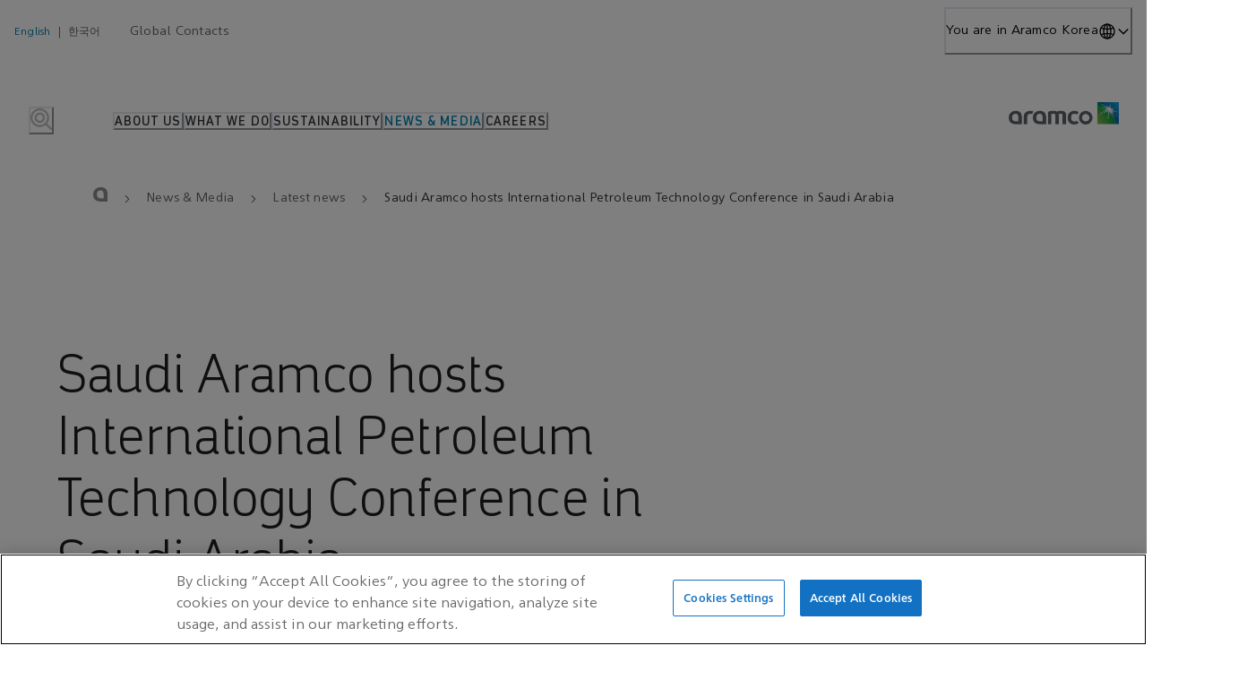

--- FILE ---
content_type: text/html; charset=utf-8
request_url: https://korea.aramco.com/en/news-media/news/2020/saudi-aramco-hosts-international-petroleum-technology-conference
body_size: 200598
content:
<!DOCTYPE html>
<html dir="ltr" dataEditmode="" lang="en">

<head><script>window.loadedModules = ["AramcoCom_Header","Legacy_FullGridNoMargin","Legacy_C33NewsHeader","Search_RelatedTags","Legacy_NewsHeader","Legacy_BodyContent","Content_RichText","Legacy_FullGrid","Article_LatestArticlesCardList","Navigation_FooterNavigation"]</script><title data-rh="true">Saudi Aramco hosts International Petroleum Technology Conference in Saudi Arabia  | Aramco Korea</title><meta data-rh="true" name="description" content="Saudi Aramco today hosted the opening ceremony of the International Petroleum Technology Conference (IPTC), the leading international oil and gas conference taking place from January 13-15 in Dhahran, Saudi Arabia. "/><meta data-rh="true" property="og:url" content="https://korea.aramco.com/en/news-media/news/2020/saudi-aramco-hosts-international-petroleum-technology-conference"/><meta data-rh="true" property="og:type" content="website"/><meta data-rh="true" property="og:title" content="Saudi Aramco hosts International Petroleum Technology Conference in Saudi Arabia"/><meta data-rh="true" property="og:description" content="Saudi Aramco today hosted the opening ceremony of the International Petroleum Technology Conference (IPTC), the leading international oil and gas conference taking place from January 13-15 in Dhahran, Saudi Arabia. "/><meta data-rh="true" property="og:image" content="/-/jssmedia/news/2020/jan/iptcamin-h-nassersaudi-aramco-president-ceo.jpg?cx=0.5&amp;cy=0.5"/><meta data-rh="true" property="og:image:type" content="image/webp"/><meta data-rh="true" property="og:image:width" content="1440"/><meta data-rh="true" property="og:image:height" content="810"/><meta data-rh="true" property="og:image:alt" content=""/><meta data-rh="true" name="twitter:image" content="/-/jssmedia/news/2020/jan/iptcamin-h-nassersaudi-aramco-president-ceo.jpg?cx=0.5&amp;cy=0.5"/><meta data-rh="true" name="twitter:title" content="Saudi Aramco hosts International Petroleum Technology Conference in Saudi Arabia"/><meta data-rh="true" name="twitter:description" content="Saudi Aramco today hosted the opening ceremony of the International Petroleum Technology Conference (IPTC), the leading international oil and gas conference taking place from January 13-15 in Dhahran, Saudi Arabia. "/><meta data-rh="true" name="twitter:card" content="summary_large_image"/><meta data-rh="true" name="application-name" content="Saudi Aramco"/><meta data-rh="true" name="msapplication-TileColor" content="#FFFFFF"/><meta data-rh="true" name="msapplication-TileImage" content="/dist/client/favicon/mstile-144x144.png"/><meta data-rh="true" name="msapplication-square70x70logo" content="/dist/client/favicon/mstile-70x70.png"/><meta data-rh="true" name="msapplication-square150x150logo" content="/dist/client/favicon/mstile-150x150.png"/><meta data-rh="true" name="msapplication-wide310x150logo" content="/dist/client/favicon/mstile-310x150.png"/><meta data-rh="true" name="msapplication-square310x310logo" content="/dist/client/favicon/mstile-310x310.png"/><link data-rh="true" rel="canonical" href="https://korea.aramco.com/en/news-media/news/2020/saudi-aramco-hosts-international-petroleum-technology-conference"/><link data-rh="true" rel="alternate" href="https://www.aramco.com/ar/news-media/news/2020/saudi-aramco-hosts-international-petroleum-technology-conference" hreflang="ar"/><link data-rh="true" rel="alternate" href="https://www.aramco.com/en/news-media/news/2020/saudi-aramco-hosts-international-petroleum-technology-conference" hreflang="en"/><link data-rh="true" rel="alternate" href="https://www.aramco.com/en/news-media/news/2020/saudi-aramco-hosts-international-petroleum-technology-conference" hreflang="x-default"/><link data-rh="true" rel="alternate" href="https://korea.aramco.com/en/news-media/news/2020/saudi-aramco-hosts-international-petroleum-technology-conference" hreflang="en-KR"/><link data-rh="true" rel="apple-touch-icon-precomposed" sizes="57x57" href="/dist/client/favicon/apple-touch-icon-57x57.png"/><link data-rh="true" rel="apple-touch-icon-precomposed" sizes="114x114" href="/dist/client/favicon/apple-touch-icon-114x114.png"/><link data-rh="true" rel="apple-touch-icon-precomposed" sizes="72x72" href="/dist/client/favicon/apple-touch-icon-72x72.png"/><link data-rh="true" rel="apple-touch-icon-precomposed" sizes="144x144" href="/dist/client/favicon/apple-touch-icon-144x144.png"/><link data-rh="true" rel="apple-touch-icon-precomposed" sizes="60x60" href="/dist/client/favicon/apple-touch-icon-60x60.png"/><link data-rh="true" rel="apple-touch-icon-precomposed" sizes="120x120" href="/dist/client/favicon/apple-touch-icon-120x120.png"/><link data-rh="true" rel="apple-touch-icon-precomposed" sizes="76x76" href="/dist/client/favicon/apple-touch-icon-76x76.png"/><link data-rh="true" rel="apple-touch-icon-precomposed" sizes="152x152" href="/dist/client/favicon/apple-touch-icon-152x152.png"/><link data-rh="true" rel="icon" type="image/png" href="/dist/client/favicon/favicon-196x196.png"/><link data-rh="true" rel="icon" type="image/png" href="/dist/client/favicon/favicon-96x96.png"/><link data-rh="true" rel="icon" type="image/png" href="/dist/client/favicon/favicon-32x32.png"/><link data-rh="true" rel="icon" type="image/png" href="/dist/client/favicon/favicon-16x16.png"/><link data-rh="true" rel="icon" type="image/png" href="/dist/client/favicon/favicon-128.png"/><script data-rh="true" >window.dataLayer = window.dataLayer || [];</script><script data-rh="true" >function gtag(){ dataLayer.push(arguments); } gtag('consent', 'default', { 'ad_storage': 'denied', 'ad_user_data': 'denied', 'ad_personalization': 'denied', 'analytics_storage': 'denied', functionality_storage: 'granted', 'wait_for_update': 500 }); gtag('set', 'ads_data_redaction', true);</script><script data-rh="true" >(function(w,d,s,l,i){w[l]=w[l]||[];w[l].push({'gtm.start':
	new Date().getTime(),event:'gtm.js'});var f=d.getElementsByTagName(s)[0],
	j=d.createElement(s),dl=l!='dataLayer'?'&l='+l:'';j.async=true;j.src=
	'https://www.googletagmanager.com/gtm.js?id='+i+dl;f.parentNode.insertBefore(j,f);
	})(window,document,'script','dataLayer','GTM-PQ97PVQ');</script><script data-rh="true" src="https://cdn.cookielaw.org/scripttemplates/otSDKStub.js" type="text/javascript" data-domain-script="5dc134d1-6ce3-4c02-87a3-d758e7a4f51b" data-document-language="true" async="true"></script><script data-rh="true" type="application/ld+json">{"@context":"https://schema.org","@type":"WebPage","@id":"https://korea.aramco.com/en/news-media/news/2020/saudi-aramco-hosts-international-petroleum-technology-conference#WebPage","url":"https://korea.aramco.com/en/news-media/news/2020/saudi-aramco-hosts-international-petroleum-technology-conference","name":"Saudi Aramco","breadcrumb":{"@type":"BreadcrumbList","itemListElement":[{"@type":"ListItem","position":1,"item":{"@id":"https://korea.aramco.com/en/news-media","name":"News & Media"}},{"@type":"ListItem","position":2,"item":{"@id":"https://korea.aramco.com/en/news-media/news","name":"Latest news"}},{"@type":"ListItem","position":3,"item":{"@id":"https://korea.aramco.com/en/news-media/news/2020/saudi-aramco-hosts-international-petroleum-technology-conference","name":"Saudi Aramco hosts International Petroleum Technology Conference in Saudi Arabia"}}]},"isPartOf":{"@type":"WebSite","@id":"https://korea.aramco.com#WebSite","url":"https://korea.aramco.com","name":"Aramco Korea","publisher":{"@type":"Organization","@id":"https://korea.aramco.com#Organization"}}}</script>
<!--
<PageMap>
<DataObject type="document">
<Attribute name="title">Saudi Aramco hosts International Petroleum Technology Conference in Saudi Arabia</Attribute>
<Attribute name="pagetype">News</Attribute>
<Attribute name="section">News</Attribute>
</DataObject>
<DataObject type="thumbnails">
<Attribute name="smallimageurl">https://korea.aramco.com/-/media/news/2020/jan/iptcamin-h-nassersaudi-aramco-president-ceo.jpg?cx=0.5&cy=0.5&cw=210&ch=119&hash=6F85250BD234685CB2A585B21E9594B7</Attribute>
<Attribute name="largeimageurl">https://korea.aramco.com/-/media/news/2020/jan/iptcamin-h-nassersaudi-aramco-president-ceo.jpg?cx=0.5&cy=0.5&cw=314&ch=177&hash=EB71368B1AEF90E6297C174FF336E0AB</Attribute>
</DataObject>
<DataObject type="tagids">
<Attribute name="topictagid">4165339dac484f4e9cdf3a900278de77</Attribute>
<Attribute name="topictagid">8f79134d097045b9a2d6530f48296e41</Attribute>
</DataObject>
<DataObject type="tags">
<Attribute name="topictag">Operations</Attribute>
<Attribute name="topictag">Technology</Attribute>
</DataObject>
<DataObject type="displaytags">
<Attribute name="topictag1">Operations</Attribute>
<Attribute name="topictag2">Technology</Attribute>
</DataObject>
</PageMap>
-->

  <meta charset="UTF-8" />
  <meta name="viewport" content="width=device-width, initial-scale=1.0" />
  <script type="module" crossorigin src="/dist/client/assets/index-C523i_Nl.js"></script>
  <link rel="modulepreload" crossorigin href="/dist/client/assets/vendor-G9XrAUOa.js">
  <link rel="modulepreload" crossorigin href="/dist/client/assets/common-Db3REOb-.js">
</head>

<body ><noscript data-rh="true" ><iframe src="https://www.googletagmanager.com/ns.html?id=GTM-PQ97PVQ" height="0" width="0" style="display:none;visibility:hidden"></iframe></noscript>
  <div id="root" data-site-name="aramcokorea"><link rel="preload" as="image" href="/-/jssmedia/project/aramcocom/aramco-logo.png"/><link rel="preload" as="image" imageSrcSet="/-/jssmedia/news/2020/jan/iptcamin-h-nassersaudi-aramco-president-ceo.jpg?cx=0.5&amp;cy=0.5&amp;cw=500&amp;ch=281 500w, /-/jssmedia/news/2020/jan/iptcamin-h-nassersaudi-aramco-president-ceo.jpg?cx=0.5&amp;cy=0.5&amp;cw=1024&amp;ch=576 1024w, /-/jssmedia/news/2020/jan/iptcamin-h-nassersaudi-aramco-president-ceo.jpg?cx=0.5&amp;cy=0.5&amp;cw=1312&amp;ch=738 1312w, /-/jssmedia/news/2020/jan/iptcamin-h-nassersaudi-aramco-president-ceo.jpg?cx=0.5&amp;cy=0.5&amp;cw=1504&amp;ch=846 1504w" imageSizes="(min-width: 1920px) 1504px, (min-width: 1440px) 1312px, (min-width: 1280px) 1024px, 100vw"/><link rel="preload" as="image" href="/-/jssmedia/aramcokorea/news/2025/photo-1-honorary-citizenship-of-seoul.jpg?cx=0.5&amp;cy=0.5&amp;mw=10" imageSizes="(min-width: 992px) 427px, 315px"/><link rel="preload" as="image" href="/-/jssmedia/aramcokorea/news/2025/venture-framework-agreement-signing.jpg?cx=0.5&amp;cy=0.5&amp;mw=10" imageSizes="(min-width: 992px) 427px, 315px"/><style data-emotion="css-global 7vhf0a">:host,:root,[data-theme]{--chakra-ring-inset:var(--chakra-empty,/*!*/ /*!*/);--chakra-ring-offset-width:0px;--chakra-ring-offset-color:#fff;--chakra-ring-color:rgba(66, 153, 225, 0.6);--chakra-ring-offset-shadow:0 0 #0000;--chakra-ring-shadow:0 0 #0000;--chakra-space-x-reverse:0;--chakra-space-y-reverse:0;--chakra-colors-transparent:transparent;--chakra-colors-current:currentColor;--chakra-colors-black:#000000;--chakra-colors-white:#FFFFFF;--chakra-colors-whiteAlpha-50:rgba(255, 255, 255, 0.04);--chakra-colors-whiteAlpha-100:rgba(255, 255, 255, 0.06);--chakra-colors-whiteAlpha-200:rgba(255, 255, 255, 0.08);--chakra-colors-whiteAlpha-300:rgba(255, 255, 255, 0.16);--chakra-colors-whiteAlpha-400:rgba(255, 255, 255, 0.24);--chakra-colors-whiteAlpha-500:rgba(255, 255, 255, 0.36);--chakra-colors-whiteAlpha-600:rgba(255, 255, 255, 0.48);--chakra-colors-whiteAlpha-700:rgba(255, 255, 255, 0.64);--chakra-colors-whiteAlpha-800:rgba(255, 255, 255, 0.80);--chakra-colors-whiteAlpha-900:rgba(255, 255, 255, 0.92);--chakra-colors-blackAlpha-50:rgba(0, 0, 0, 0.04);--chakra-colors-blackAlpha-100:rgba(0, 0, 0, 0.06);--chakra-colors-blackAlpha-200:rgba(0, 0, 0, 0.08);--chakra-colors-blackAlpha-300:rgba(0, 0, 0, 0.16);--chakra-colors-blackAlpha-400:rgba(0, 0, 0, 0.24);--chakra-colors-blackAlpha-500:rgba(0, 0, 0, 0.36);--chakra-colors-blackAlpha-600:rgba(0, 0, 0, 0.48);--chakra-colors-blackAlpha-700:rgba(0, 0, 0, 0.64);--chakra-colors-blackAlpha-800:rgba(0, 0, 0, 0.80);--chakra-colors-blackAlpha-900:rgba(0, 0, 0, 0.92);--chakra-colors-gray-50:#F7FAFC;--chakra-colors-gray-100:#EDF2F7;--chakra-colors-gray-200:#E2E8F0;--chakra-colors-gray-300:#CBD5E0;--chakra-colors-gray-400:#A0AEC0;--chakra-colors-gray-500:#718096;--chakra-colors-gray-600:#4A5568;--chakra-colors-gray-700:#2D3748;--chakra-colors-gray-800:#1A202C;--chakra-colors-gray-900:#171923;--chakra-colors-red-50:#FFF5F5;--chakra-colors-red-100:#FED7D7;--chakra-colors-red-200:#FEB2B2;--chakra-colors-red-300:#FC8181;--chakra-colors-red-400:#F56565;--chakra-colors-red-500:#E53E3E;--chakra-colors-red-600:#C53030;--chakra-colors-red-700:#9B2C2C;--chakra-colors-red-800:#822727;--chakra-colors-red-900:#63171B;--chakra-colors-orange-50:#FFFAF0;--chakra-colors-orange-100:#FEEBC8;--chakra-colors-orange-200:#FBD38D;--chakra-colors-orange-300:#F6AD55;--chakra-colors-orange-400:#ED8936;--chakra-colors-orange-500:#DD6B20;--chakra-colors-orange-600:#C05621;--chakra-colors-orange-700:#9C4221;--chakra-colors-orange-800:#7B341E;--chakra-colors-orange-900:#652B19;--chakra-colors-yellow-50:#FFFFF0;--chakra-colors-yellow-100:#FEFCBF;--chakra-colors-yellow-200:#FAF089;--chakra-colors-yellow-300:#F6E05E;--chakra-colors-yellow-400:#ECC94B;--chakra-colors-yellow-500:#D69E2E;--chakra-colors-yellow-600:#B7791F;--chakra-colors-yellow-700:#975A16;--chakra-colors-yellow-800:#744210;--chakra-colors-yellow-900:#5F370E;--chakra-colors-green-50:#F0FFF4;--chakra-colors-green-100:#C6F6D5;--chakra-colors-green-200:#9AE6B4;--chakra-colors-green-300:#68D391;--chakra-colors-green-400:#48BB78;--chakra-colors-green-500:#38A169;--chakra-colors-green-600:#2F855A;--chakra-colors-green-700:#276749;--chakra-colors-green-800:#22543D;--chakra-colors-green-900:#1C4532;--chakra-colors-teal-50:#E6FFFA;--chakra-colors-teal-100:#B2F5EA;--chakra-colors-teal-200:#81E6D9;--chakra-colors-teal-300:#4FD1C5;--chakra-colors-teal-400:#38B2AC;--chakra-colors-teal-500:#319795;--chakra-colors-teal-600:#2C7A7B;--chakra-colors-teal-700:#285E61;--chakra-colors-teal-800:#234E52;--chakra-colors-teal-900:#1D4044;--chakra-colors-blue-50:#ebf8ff;--chakra-colors-blue-100:#bee3f8;--chakra-colors-blue-200:#90cdf4;--chakra-colors-blue-300:#63b3ed;--chakra-colors-blue-400:#4299e1;--chakra-colors-blue-500:#3182ce;--chakra-colors-blue-600:#2b6cb0;--chakra-colors-blue-700:#2c5282;--chakra-colors-blue-800:#2a4365;--chakra-colors-blue-900:#1A365D;--chakra-colors-cyan-50:#EDFDFD;--chakra-colors-cyan-100:#C4F1F9;--chakra-colors-cyan-200:#9DECF9;--chakra-colors-cyan-300:#76E4F7;--chakra-colors-cyan-400:#0BC5EA;--chakra-colors-cyan-500:#00B5D8;--chakra-colors-cyan-600:#00A3C4;--chakra-colors-cyan-700:#0987A0;--chakra-colors-cyan-800:#086F83;--chakra-colors-cyan-900:#065666;--chakra-colors-purple-50:#FAF5FF;--chakra-colors-purple-100:#E9D8FD;--chakra-colors-purple-200:#D6BCFA;--chakra-colors-purple-300:#B794F4;--chakra-colors-purple-400:#9F7AEA;--chakra-colors-purple-500:#805AD5;--chakra-colors-purple-600:#6B46C1;--chakra-colors-purple-700:#553C9A;--chakra-colors-purple-800:#44337A;--chakra-colors-purple-900:#322659;--chakra-colors-pink-50:#FFF5F7;--chakra-colors-pink-100:#FED7E2;--chakra-colors-pink-200:#FBB6CE;--chakra-colors-pink-300:#F687B3;--chakra-colors-pink-400:#ED64A6;--chakra-colors-pink-500:#D53F8C;--chakra-colors-pink-600:#B83280;--chakra-colors-pink-700:#97266D;--chakra-colors-pink-800:#702459;--chakra-colors-pink-900:#521B41;--chakra-colors-linkedin-50:#E8F4F9;--chakra-colors-linkedin-100:#CFEDFB;--chakra-colors-linkedin-200:#9BDAF3;--chakra-colors-linkedin-300:#68C7EC;--chakra-colors-linkedin-400:#34B3E4;--chakra-colors-linkedin-500:#00A0DC;--chakra-colors-linkedin-600:#008CC9;--chakra-colors-linkedin-700:#0077B5;--chakra-colors-linkedin-800:#005E93;--chakra-colors-linkedin-900:#004471;--chakra-colors-facebook-50:#E8F4F9;--chakra-colors-facebook-100:#D9DEE9;--chakra-colors-facebook-200:#B7C2DA;--chakra-colors-facebook-300:#6482C0;--chakra-colors-facebook-400:#4267B2;--chakra-colors-facebook-500:#385898;--chakra-colors-facebook-600:#314E89;--chakra-colors-facebook-700:#29487D;--chakra-colors-facebook-800:#223B67;--chakra-colors-facebook-900:#1E355B;--chakra-colors-messenger-50:#D0E6FF;--chakra-colors-messenger-100:#B9DAFF;--chakra-colors-messenger-200:#A2CDFF;--chakra-colors-messenger-300:#7AB8FF;--chakra-colors-messenger-400:#2E90FF;--chakra-colors-messenger-500:#0078FF;--chakra-colors-messenger-600:#0063D1;--chakra-colors-messenger-700:#0052AC;--chakra-colors-messenger-800:#003C7E;--chakra-colors-messenger-900:#002C5C;--chakra-colors-whatsapp-50:#dffeec;--chakra-colors-whatsapp-100:#b9f5d0;--chakra-colors-whatsapp-200:#90edb3;--chakra-colors-whatsapp-300:#65e495;--chakra-colors-whatsapp-400:#3cdd78;--chakra-colors-whatsapp-500:#22c35e;--chakra-colors-whatsapp-600:#179848;--chakra-colors-whatsapp-700:#0c6c33;--chakra-colors-whatsapp-800:#01421c;--chakra-colors-whatsapp-900:#001803;--chakra-colors-twitter-50:#E5F4FD;--chakra-colors-twitter-100:#C8E9FB;--chakra-colors-twitter-200:#A8DCFA;--chakra-colors-twitter-300:#83CDF7;--chakra-colors-twitter-400:#57BBF5;--chakra-colors-twitter-500:#1DA1F2;--chakra-colors-twitter-600:#1A94DA;--chakra-colors-twitter-700:#1681BF;--chakra-colors-twitter-800:#136B9E;--chakra-colors-twitter-900:#0D4D71;--chakra-colors-telegram-50:#E3F2F9;--chakra-colors-telegram-100:#C5E4F3;--chakra-colors-telegram-200:#A2D4EC;--chakra-colors-telegram-300:#7AC1E4;--chakra-colors-telegram-400:#47A9DA;--chakra-colors-telegram-500:#0088CC;--chakra-colors-telegram-600:#007AB8;--chakra-colors-telegram-700:#006BA1;--chakra-colors-telegram-800:#005885;--chakra-colors-telegram-900:#003F5E;--chakra-colors-primary-aramcoBlue:rgb(0, 163, 224);--chakra-colors-primary-aramcoGreen:#84BD00;--chakra-colors-primary-aramcoLinkBlue:rgb(0, 127, 173);--chakra-colors-primary-darkGreen:#00843D;--chakra-colors-primary-britishRacingGreen:#005851;--chakra-colors-primary-darkBlue:#0033A0;--chakra-colors-primary-darkGrey:#323232;--chakra-colors-primary-aramcoGrey:#5F6369;--chakra-colors-primary-brightGrey:#F2F2F2;--chakra-colors-primary-neutralGrey:#C0C0C0;--chakra-colors-primary-lightGrey:#DADADA;--chakra-colors-primary-text:#1F1F1F;--chakra-colors-primary-white:#fff;--chakra-colors-primary-black:#000;--chakra-colors-primary-nightGrey-100:#373737;--chakra-colors-primary-nightGrey-200:#313131;--chakra-colors-primary-nightGrey-300:#2D2D2D;--chakra-colors-primary-nightGrey-400:#2C2C2C;--chakra-colors-primary-nightGrey-500:#282828;--chakra-colors-primary-nightGrey-600:#1F1F1F;--chakra-colors-primary-nightGrey-900:#101010;--chakra-colors-secondary-teal100:rgb(38, 168, 171);--chakra-colors-secondary-teal70:rgba(38, 168, 171, .7);--chakra-colors-secondary-teal40:rgba(38, 168, 171, .4);--chakra-colors-secondary-purple100:rgb(100, 50, 120);--chakra-colors-secondary-purple70:rgba(100, 50, 120, .7);--chakra-colors-secondary-purple40:rgba(100, 50, 120, .4);--chakra-colors-secondary-yellow100:rgb(255, 200, 70);--chakra-colors-secondary-yellow70:rgba(255, 200, 70, .7);--chakra-colors-secondary-yellow40:rgba(255, 200, 70, .4);--chakra-colors-secondary-yellow00:rgba(255, 200, 70, 0);--chakra-colors-secondary-red100:rgb(240, 95, 65);--chakra-colors-secondary-red70:rgba(240, 95, 65, .7);--chakra-colors-secondary-red40:rgba(240, 95, 65, .4);--chakra-colors-overlay-darkGreyAlpha:rgba(50, 50, 50, .98);--chakra-colors-overlay-blackAlpha:rgba(0, 0, 0, .45);--chakra-colors-gradients-brand:linear-gradient(71.23deg, #84BD00 -12.86%, rgb(0, 163, 224) 66.56%);--chakra-colors-gradients-progress:linear-gradient(to left, rgb(0, 163, 224) 0%, rgb(0, 163, 224) 10%, #84BD00 90%, #84BD00 100%);--chakra-colors-gradients-breakingNews:linear-gradient(to left, rgb(255, 200, 70) 0%, rgb(255, 200, 70) 10%, rgba(255, 200, 70, 0) 63%, rgba(255, 200, 70, 0) 100%);--chakra-colors-gradients-horisontalTimeline:linear-gradient(234deg, rgba(0, 0, 0, 0.4) 15%, rgba(0, 0, 0, 0.85) 80%);--chakra-colors-gradients-imageQuoteMobile:linear-gradient(23.96deg, #050606 15.34%, rgba(0, 0, 0, 0) 84.56%),rgba(0, 0, 0, 0.7);--chakra-colors-gradients-imageQuoteDesktop:linear-gradient(360deg, #000000 0%, rgba(0, 0, 0, 0) 101.97%),rgba(0, 0, 0, 0.7);--chakra-colors-gradients-footer:linear-gradient(180deg, #323232 0%, #1F1F1F 100%);--chakra-colors-gradients-footerLight:linear-gradient(180deg, #FFF1D1 49.51%, #FFDB87 100%);--chakra-colors-gradients-footerDark:linear-gradient(180deg, #1F1F1F 35%, #000 100%);--chakra-colors-gradients-grey:linear-gradient(0deg, rgba(0, 0, 0, 0) 12.18%, rgba(58, 58, 58, 0.5) 109.74%);--chakra-colors-gradients-mobileNavigation:linear-gradient(180deg, var(--chakra-colors-primary-nightGrey-400) 0%, var(--chakra-colors-primary-nightGrey-900) 100%);--chakra-colors-gradients-hygieneGlobalContacts:linear-gradient(to left, rgba(255,255,255,0.1) 0%, transparent 50%);--chakra-colors-siteNavigation-lightTheme-gradient:linear-gradient(to left, rgba(95, 99, 105, 0.25) 0.07%, rgba(95, 99, 105, 0.25) 10.06%, rgba(95, 99, 105, 0.00) 63.02%, rgba(95, 99, 105, 0.00) 100%);--chakra-colors-siteNavigation-lightTheme-bg:rgba(95, 99, 105, 0.25);--chakra-colors-siteNavigation-lightTheme-color:primary.text;--chakra-colors-siteNavigation-darkTheme-gradient:linear-gradient(to left, rgba(50, 50, 50, .5) 0%, rgba(50, 50, 50, .5) 30%, rgba(50, 50, 50, 0) 100%);--chakra-colors-siteNavigation-darkTheme-bg:rgba(50, 50, 50, .5);--chakra-colors-siteNavigation-darkTheme-color:white;--chakra-colors-tags-aramcoBlue-500:var(--chakra-colors-primary-aramcoBlue);--chakra-colors-formElements-aramcoLinkBlue-500:var(--chakra-colors-primary-aramcoLinkBlue);--chakra-colors-aramcoBreadcrumb-lightTheme-linkColor:#5F6369;--chakra-colors-aramcoBreadcrumb-lightTheme-activeColor:rgb(0, 127, 173);--chakra-colors-aramcoBreadcrumb-lightTheme-aramcoA:rgba(31, 31, 31, .5);--chakra-colors-aramcoBreadcrumb-lightTheme-iconColor:rgba(31, 31, 31, .7);--chakra-colors-aramcoBreadcrumb-lightTheme-linkColorCurrentPage:#313131;--chakra-colors-aramcoBreadcrumb-darkTheme-linkColor:#fff;--chakra-colors-aramcoBreadcrumb-darkTheme-activeColor:rgb(0, 163, 224);--chakra-colors-aramcoBreadcrumb-darkTheme-aramcoA:#fff;--chakra-colors-aramcoBreadcrumb-darkTheme-iconColor:#fff;--chakra-colors-aramcoBreadcrumb-darkTheme-linkColorCurrentPage:#fff;--chakra-colors-progressBar-default:#dadada80;--chakra-colors-font-base:var(--chakra-colors-primary-text);--chakra-colors-card-white:white;--chakra-colors-card-green:var(--chakra-colors-primary-aramcoGreen);--chakra-colors-card-blue:var(--chakra-colors-primary-aramcoBlue);--chakra-colors-ribbon-bg:transparent;--chakra-colors-themeBackgroundColors-aramcoBlue:var(--chakra-colors-primary-aramcoBlue);--chakra-colors-themeBackgroundColors-aramcoGrey:var(--chakra-colors-primary-aramcoGrey);--chakra-colors-themeBackgroundColors-brightGrey:var(--chakra-colors-primary-brightGrey);--chakra-colors-themeBackgroundColors-darkGrey:var(--chakra-colors-primary-darkGrey);--chakra-colors-themeBackgroundColors-darkGreyGradient:linear-gradient(180deg, var(--chakra-colors-primary-darkGrey) 0%, var(--chakra-colors-primary-text) 100%);--chakra-colors-themeBackgroundColors-coldGreen:#E0E7E6;--chakra-colors-themeBackgroundColors-britishRacingGreen:var(--chakra-colors-primary-britishRacingGreen);--chakra-colors-themeBackgroundColors-darkGreen:var(--chakra-colors-primary-darkGreen);--chakra-colors-themeBackgroundColors-darkBlue:var(--chakra-colors-primary-darkBlue);--chakra-colors-elementsBackgroundColors-light:#FFF1D1;--chakra-colors-elementsBackgroundColors-dark:#1F1F1F;--chakra-colors-elementsBackgroundColors-footerDarkSand:#FFDB87;--chakra-colors-navigationColors-lightBg:rgba(255, 255, 255, .95);--chakra-colors-navigationColors-lightBgTransparent:rgba(255, 255, 255, 0);--chakra-colors-navigationColors-darkBg:rgba(50, 50, 50, .95);--chakra-colors-navigationColors-darkBgTransparent:rgba(50, 50, 50, 0);--chakra-borders-none:0;--chakra-borders-1px:1px solid;--chakra-borders-2px:2px solid;--chakra-borders-4px:4px solid;--chakra-borders-8px:8px solid;--chakra-fonts-heading:'ManifaPro3',sans-serif;--chakra-fonts-body:'Ghawar',sans-serif;--chakra-fonts-mono:SFMono-Regular,Menlo,Monaco,Consolas,"Liberation Mono","Courier New",monospace;--chakra-fonts-overline:'Ghawar',sans-serif;--chakra-fontSizes-3xs:0.45rem;--chakra-fontSizes-2xs:.75rem;--chakra-fontSizes-xs:.875rem;--chakra-fontSizes-sm:1rem;--chakra-fontSizes-md:1.25rem;--chakra-fontSizes-lg:1.5rem;--chakra-fontSizes-xl:1.75rem;--chakra-fontSizes-2xl:1.9375rem;--chakra-fontSizes-3xl:2.5rem;--chakra-fontSizes-4xl:3.3125rem;--chakra-fontSizes-5xl:3.75rem;--chakra-fontSizes-6xl:4.3125rem;--chakra-fontSizes-7xl:4.5rem;--chakra-fontSizes-8xl:6rem;--chakra-fontSizes-9xl:8rem;--chakra-fontSizes-xxl:1.9375rem;--chakra-fontSizes-body:1.125rem;--chakra-fontWeights-hairline:100;--chakra-fontWeights-thin:200;--chakra-fontWeights-light:300;--chakra-fontWeights-normal:400;--chakra-fontWeights-medium:500;--chakra-fontWeights-semibold:600;--chakra-fontWeights-bold:700;--chakra-fontWeights-extrabold:800;--chakra-fontWeights-black:900;--chakra-letterSpacings-tighter:-0.05em;--chakra-letterSpacings-tight:-0.025em;--chakra-letterSpacings-normal:0;--chakra-letterSpacings-wide:.01em;--chakra-letterSpacings-wider:.02em;--chakra-letterSpacings-widest:.03em;--chakra-letterSpacings-superWide:.07em;--chakra-lineHeights-3:.75rem;--chakra-lineHeights-4:1rem;--chakra-lineHeights-5:1.25rem;--chakra-lineHeights-6:1.5rem;--chakra-lineHeights-7:1.75rem;--chakra-lineHeights-8:2rem;--chakra-lineHeights-9:2.25rem;--chakra-lineHeights-10:2.5rem;--chakra-lineHeights-normal:normal;--chakra-lineHeights-none:1;--chakra-lineHeights-shorter:1.25;--chakra-lineHeights-short:1.375;--chakra-lineHeights-base:1.5;--chakra-lineHeights-tall:1.625;--chakra-lineHeights-taller:2;--chakra-radii-none:0;--chakra-radii-sm:.5rem;--chakra-radii-base:0.25rem;--chakra-radii-md:.75rem;--chakra-radii-lg:1.125rem;--chakra-radii-xl:1.5rem;--chakra-radii-2xl:1rem;--chakra-radii-3xl:1.5rem;--chakra-radii-full:9999px;--chakra-radii-xs:.25rem;--chakra-radii-xxl:2rem;--chakra-space-1:0.25rem;--chakra-space-2:0.5rem;--chakra-space-3:0.75rem;--chakra-space-4:1rem;--chakra-space-5:1.25rem;--chakra-space-6:1.5rem;--chakra-space-7:1.75rem;--chakra-space-8:2rem;--chakra-space-9:2.25rem;--chakra-space-10:2.5rem;--chakra-space-12:3rem;--chakra-space-14:3.5rem;--chakra-space-16:4rem;--chakra-space-20:5rem;--chakra-space-24:6rem;--chakra-space-28:7rem;--chakra-space-32:8rem;--chakra-space-36:9rem;--chakra-space-40:10rem;--chakra-space-44:11rem;--chakra-space-48:12rem;--chakra-space-52:13rem;--chakra-space-56:14rem;--chakra-space-60:15rem;--chakra-space-64:16rem;--chakra-space-72:18rem;--chakra-space-80:20rem;--chakra-space-96:24rem;--chakra-space-px:1px;--chakra-space-0-5:0.125rem;--chakra-space-1-5:0.375rem;--chakra-space-2-5:0.625rem;--chakra-space-3-5:0.875rem;--chakra-space-gridGutter:2.125rem;--chakra-space-pageGutter:2rem;--chakra-shadows-xs:0 0 0 1px rgba(0, 0, 0, 0.05);--chakra-shadows-sm:0 1px 2px 0 rgba(0, 0, 0, 0.05);--chakra-shadows-base:0 1px 3px 0 rgba(0, 0, 0, 0.1),0 1px 2px 0 rgba(0, 0, 0, 0.06);--chakra-shadows-md:0 4px 6px -1px rgba(0, 0, 0, 0.1),0 2px 4px -1px rgba(0, 0, 0, 0.06);--chakra-shadows-lg:0 10px 15px -3px rgba(0, 0, 0, 0.1),0 4px 6px -2px rgba(0, 0, 0, 0.05);--chakra-shadows-xl:0 20px 25px -5px rgba(0, 0, 0, 0.1),0 10px 10px -5px rgba(0, 0, 0, 0.04);--chakra-shadows-2xl:0 25px 50px -12px rgba(0, 0, 0, 0.25);--chakra-shadows-outline:0 0 0 3px rgba(66, 153, 225, 0.6);--chakra-shadows-inner:inset 0 2px 4px 0 rgba(0,0,0,0.06);--chakra-shadows-none:none;--chakra-shadows-dark-lg:rgba(0, 0, 0, 0.1) 0px 0px 0px 1px,rgba(0, 0, 0, 0.2) 0px 5px 10px,rgba(0, 0, 0, 0.4) 0px 15px 40px;--chakra-sizes-1:0.25rem;--chakra-sizes-2:0.5rem;--chakra-sizes-3:0.75rem;--chakra-sizes-4:1rem;--chakra-sizes-5:1.25rem;--chakra-sizes-6:1.5rem;--chakra-sizes-7:1.75rem;--chakra-sizes-8:2rem;--chakra-sizes-9:2.25rem;--chakra-sizes-10:2.5rem;--chakra-sizes-12:3rem;--chakra-sizes-14:3.5rem;--chakra-sizes-16:4rem;--chakra-sizes-20:5rem;--chakra-sizes-24:6rem;--chakra-sizes-28:7rem;--chakra-sizes-32:8rem;--chakra-sizes-36:9rem;--chakra-sizes-40:10rem;--chakra-sizes-44:11rem;--chakra-sizes-48:12rem;--chakra-sizes-52:13rem;--chakra-sizes-56:14rem;--chakra-sizes-60:15rem;--chakra-sizes-64:16rem;--chakra-sizes-72:18rem;--chakra-sizes-80:20rem;--chakra-sizes-96:24rem;--chakra-sizes-482:30.125rem;--chakra-sizes-582:36.375rem;--chakra-sizes-782:48.875rem;--chakra-sizes-px:1px;--chakra-sizes-0-5:0.125rem;--chakra-sizes-1-5:0.375rem;--chakra-sizes-2-5:0.625rem;--chakra-sizes-3-5:0.875rem;--chakra-sizes-max:max-content;--chakra-sizes-min:min-content;--chakra-sizes-full:100%;--chakra-sizes-3xs:14rem;--chakra-sizes-2xs:16rem;--chakra-sizes-xs:20rem;--chakra-sizes-sm:24rem;--chakra-sizes-md:28rem;--chakra-sizes-lg:32rem;--chakra-sizes-xl:36rem;--chakra-sizes-2xl:42rem;--chakra-sizes-3xl:48rem;--chakra-sizes-4xl:56rem;--chakra-sizes-5xl:64rem;--chakra-sizes-6xl:72rem;--chakra-sizes-7xl:80rem;--chakra-sizes-8xl:90rem;--chakra-sizes-prose:60ch;--chakra-sizes-container-sm:640px;--chakra-sizes-container-md:768px;--chakra-sizes-container-lg:1024px;--chakra-sizes-container-xl:1280px;--chakra-sizes-contentWrapperWidthMD:74rem;--chakra-sizes-contentWrapperWidthLG:80rem;--chakra-sizes-contentWrapperWidthXL:90rem;--chakra-sizes-contentWrapperWidth2XL:102rem;--chakra-sizes-modulePY__SM:3.5rem;--chakra-sizes-modulePY__MD:4.5rem;--chakra-sizes-modulePY__XL:6rem;--chakra-sizes-gridGutter:2.125rem;--chakra-sizes-pageMarginSM:1.5rem;--chakra-sizes-pageGutter:2rem;--chakra-sizes-headerScrollBarHeight:.1875rem;--chakra-sizes-headerHeightBase:5rem;--chakra-sizes-headerHeightLG:8.375rem;--chakra-sizes-headerHeightXL:10.4rem;--chakra-sizes-breadCrumbHeight:2.5rem;--chakra-sizes-cardWidthMobile:19.6rem;--chakra-sizes-cardWidth:16rem;--chakra-sizes-suitCaseWidth:17.5rem;--chakra-sizes-navigationTopSpacing:6.125rem;--chakra-sizes-icons-sm:12px;--chakra-sizes-icons-md:16px;--chakra-sizes-icons-lg:24px;--chakra-sizes-icons-xl:30px;--chakra-zIndices-hide:-1;--chakra-zIndices-auto:auto;--chakra-zIndices-base:0;--chakra-zIndices-docked:10;--chakra-zIndices-dropdown:1000;--chakra-zIndices-sticky:1100;--chakra-zIndices-banner:1200;--chakra-zIndices-overlay:1300;--chakra-zIndices-modal:1400;--chakra-zIndices-popover:1500;--chakra-zIndices-skipLink:1600;--chakra-zIndices-toast:1700;--chakra-zIndices-tooltip:1800;--chakra-transition-property-common:background-color,border-color,color,fill,stroke,opacity,box-shadow,transform;--chakra-transition-property-colors:background-color,border-color,color,fill,stroke;--chakra-transition-property-dimensions:width,height;--chakra-transition-property-position:left,right,top,bottom;--chakra-transition-property-background:background-color,background-image,background-position;--chakra-transition-easing-ease-in:cubic-bezier(0.4, 0, 1, 1);--chakra-transition-easing-ease-out:cubic-bezier(0, 0, 0.2, 1);--chakra-transition-easing-ease-in-out:cubic-bezier(0.4, 0, 0.2, 1);--chakra-transition-easing-aramcoCubic:cubic-bezier(.35,1,.45,1);--chakra-transition-duration-ultra-fast:50ms;--chakra-transition-duration-faster:100ms;--chakra-transition-duration-fast:150ms;--chakra-transition-duration-normal:200ms;--chakra-transition-duration-slow:300ms;--chakra-transition-duration-slower:400ms;--chakra-transition-duration-ultra-slow:500ms;--chakra-blur-none:0;--chakra-blur-sm:4px;--chakra-blur-base:8px;--chakra-blur-md:12px;--chakra-blur-lg:16px;--chakra-blur-xl:24px;--chakra-blur-2xl:40px;--chakra-blur-3xl:64px;--chakra-breakpoints-base:0em;--chakra-breakpoints-sm:30rem;--chakra-breakpoints-md:48rem;--chakra-breakpoints-lg:62rem;--chakra-breakpoints-xl:90rem;--chakra-breakpoints-2xl:120rem;}.chakra-ui-light :host:not([data-theme]),.chakra-ui-light :root:not([data-theme]),.chakra-ui-light [data-theme]:not([data-theme]),[data-theme=light] :host:not([data-theme]),[data-theme=light] :root:not([data-theme]),[data-theme=light] [data-theme]:not([data-theme]),:host[data-theme=light],:root[data-theme=light],[data-theme][data-theme=light]{--chakra-colors-chakra-body-text:var(--chakra-colors-gray-800);--chakra-colors-chakra-body-bg:var(--chakra-colors-white);--chakra-colors-chakra-border-color:var(--chakra-colors-gray-200);--chakra-colors-chakra-inverse-text:var(--chakra-colors-white);--chakra-colors-chakra-subtle-bg:var(--chakra-colors-gray-100);--chakra-colors-chakra-subtle-text:var(--chakra-colors-gray-600);--chakra-colors-chakra-placeholder-color:var(--chakra-colors-gray-500);}.chakra-ui-dark :host:not([data-theme]),.chakra-ui-dark :root:not([data-theme]),.chakra-ui-dark [data-theme]:not([data-theme]),[data-theme=dark] :host:not([data-theme]),[data-theme=dark] :root:not([data-theme]),[data-theme=dark] [data-theme]:not([data-theme]),:host[data-theme=dark],:root[data-theme=dark],[data-theme][data-theme=dark]{--chakra-colors-chakra-body-text:var(--chakra-colors-whiteAlpha-900);--chakra-colors-chakra-body-bg:var(--chakra-colors-gray-800);--chakra-colors-chakra-border-color:var(--chakra-colors-whiteAlpha-300);--chakra-colors-chakra-inverse-text:var(--chakra-colors-gray-800);--chakra-colors-chakra-subtle-bg:var(--chakra-colors-gray-700);--chakra-colors-chakra-subtle-text:var(--chakra-colors-gray-400);--chakra-colors-chakra-placeholder-color:var(--chakra-colors-whiteAlpha-400);}</style><style data-emotion="css-global fubdgu">html{line-height:1.5;-webkit-text-size-adjust:100%;font-family:system-ui,sans-serif;-webkit-font-smoothing:antialiased;text-rendering:optimizeLegibility;-moz-osx-font-smoothing:grayscale;touch-action:manipulation;}body{position:relative;min-height:100%;margin:0;font-feature-settings:"kern";}:where(*, *::before, *::after){border-width:0;border-style:solid;box-sizing:border-box;word-wrap:break-word;}main{display:block;}hr{border-top-width:1px;box-sizing:content-box;height:0;overflow:visible;}:where(pre, code, kbd,samp){font-family:SFMono-Regular,Menlo,Monaco,Consolas,monospace;font-size:1em;}a{background-color:transparent;color:inherit;-webkit-text-decoration:inherit;text-decoration:inherit;}abbr[title]{border-bottom:none;-webkit-text-decoration:underline;text-decoration:underline;-webkit-text-decoration:underline dotted;-webkit-text-decoration:underline dotted;text-decoration:underline dotted;}:where(b, strong){font-weight:bold;}small{font-size:80%;}:where(sub,sup){font-size:75%;line-height:0;position:relative;vertical-align:baseline;}sub{bottom:-0.25em;}sup{top:-0.5em;}img{border-style:none;}:where(button, input, optgroup, select, textarea){font-family:inherit;font-size:100%;line-height:1.15;margin:0;}:where(button, input){overflow:visible;}:where(button, select){text-transform:none;}:where(
          button::-moz-focus-inner,
          [type="button"]::-moz-focus-inner,
          [type="reset"]::-moz-focus-inner,
          [type="submit"]::-moz-focus-inner
        ){border-style:none;padding:0;}fieldset{padding:0.35em 0.75em 0.625em;}legend{box-sizing:border-box;color:inherit;display:table;max-width:100%;padding:0;white-space:normal;}progress{vertical-align:baseline;}textarea{overflow:auto;}:where([type="checkbox"], [type="radio"]){box-sizing:border-box;padding:0;}input[type="number"]::-webkit-inner-spin-button,input[type="number"]::-webkit-outer-spin-button{-webkit-appearance:none!important;}input[type="number"]{-moz-appearance:textfield;}input[type="search"]{-webkit-appearance:textfield;outline-offset:-2px;}input[type="search"]::-webkit-search-decoration{-webkit-appearance:none!important;}::-webkit-file-upload-button{-webkit-appearance:button;font:inherit;}details{display:block;}summary{display:-webkit-box;display:-webkit-list-item;display:-ms-list-itembox;display:list-item;}template{display:none;}[hidden]{display:none!important;}:where(
          blockquote,
          dl,
          dd,
          h1,
          h2,
          h3,
          h4,
          h5,
          h6,
          hr,
          figure,
          p,
          pre
        ){margin:0;}button{background:transparent;padding:0;}fieldset{margin:0;padding:0;}:where(ol, ul){margin:0;padding:0;}textarea{resize:vertical;}:where(button, [role="button"]){cursor:pointer;}button::-moz-focus-inner{border:0!important;}table{border-collapse:collapse;}:where(h1, h2, h3, h4, h5, h6){font-size:inherit;font-weight:inherit;}:where(button, input, optgroup, select, textarea){padding:0;line-height:inherit;color:inherit;}:where(img, svg, video, canvas, audio, iframe, embed, object){display:block;}:where(img, video){max-width:100%;height:auto;}[data-js-focus-visible] :focus:not([data-focus-visible-added]):not(
          [data-focus-visible-disabled]
        ){outline:none;box-shadow:none;}select::-ms-expand{display:none;}:root,:host{--chakra-vh:100vh;}@supports (height: -webkit-fill-available){:root,:host{--chakra-vh:-webkit-fill-available;}}@supports (height: -moz-fill-available){:root,:host{--chakra-vh:-moz-fill-available;}}@supports (height: 100dvh){:root,:host{--chakra-vh:100dvh;}}</style><style data-emotion="css-global 6i9zai">body{font-family:var(--chakra-fonts-body);color:var(--chakra-colors-font-base);background:var(--chakra-colors-primary-white);transition-property:background-color;transition-duration:var(--chakra-transition-duration-normal);line-height:var(--chakra-lineHeights-base);}body button:focus-visible,body a:focus-visible{outline-style:solid;outline-width:1px;outline-color:var(--chakra-colors-primary-aramcoBlue);outline-offset:-1px;}*::-webkit-input-placeholder{color:var(--chakra-colors-chakra-placeholder-color);}*::-moz-placeholder{color:var(--chakra-colors-chakra-placeholder-color);}*:-ms-input-placeholder{color:var(--chakra-colors-chakra-placeholder-color);}*::placeholder{color:var(--chakra-colors-chakra-placeholder-color);}*,*::before,::after{border-color:var(--chakra-colors-chakra-border-color);}@-webkit-keyframes hoverIn{from{-webkit-transform:translateX(-105%);-moz-transform:translateX(-105%);-ms-transform:translateX(-105%);transform:translateX(-105%);}to{-webkit-transform:translateX(0%);-moz-transform:translateX(0%);-ms-transform:translateX(0%);transform:translateX(0%);}}@keyframes hoverIn{from{-webkit-transform:translateX(-105%);-moz-transform:translateX(-105%);-ms-transform:translateX(-105%);transform:translateX(-105%);}to{-webkit-transform:translateX(0%);-moz-transform:translateX(0%);-ms-transform:translateX(0%);transform:translateX(0%);}}@-webkit-keyframes hoverOut{from{-webkit-transform:translateX(0);-moz-transform:translateX(0);-ms-transform:translateX(0);transform:translateX(0);}to{-webkit-transform:translateX(105%);-moz-transform:translateX(105%);-ms-transform:translateX(105%);transform:translateX(105%);}}@keyframes hoverOut{from{-webkit-transform:translateX(0);-moz-transform:translateX(0);-ms-transform:translateX(0);transform:translateX(0);}to{-webkit-transform:translateX(105%);-moz-transform:translateX(105%);-ms-transform:translateX(105%);transform:translateX(105%);}}@-webkit-keyframes skeleton{from{border-color:var(--chakra-colors-primary-brightGrey);background:var(--chakra-colors-primary-brightGrey);}to{border-color:var(--chakra-colors-primary-neutralGrey);background:var(--chakra-colors-primary-neutralGrey);}}@keyframes skeleton{from{border-color:var(--chakra-colors-primary-brightGrey);background:var(--chakra-colors-primary-brightGrey);}to{border-color:var(--chakra-colors-primary-neutralGrey);background:var(--chakra-colors-primary-neutralGrey);}}html{scroll-behavior:smooth;scroll-padding-top:100px;}html [data-site-name='aramcokorea'] .hero__headline h1{line-height:1.2!important;}html [data-site-name='aramcokorea'] .slide__headline h2{line-height:1.2!important;}.splide__spinner{display:none!important;}@-webkit-keyframes splide-loading{from{-webkit-transform:rotate(0);-moz-transform:rotate(0);-ms-transform:rotate(0);transform:rotate(0);}to{-webkit-transform:rotate(1turn);-moz-transform:rotate(1turn);-ms-transform:rotate(1turn);transform:rotate(1turn);}}@keyframes splide-loading{from{-webkit-transform:rotate(0);-moz-transform:rotate(0);-ms-transform:rotate(0);transform:rotate(0);}to{-webkit-transform:rotate(1turn);-moz-transform:rotate(1turn);-ms-transform:rotate(1turn);transform:rotate(1turn);}}.splide__track--draggable{-webkit-touch-callout:none;-webkit-user-select:none;-moz-user-select:none;-ms-user-select:none;user-select:none;}.splide__track--fade>.splide__list>.splide__slide{margin:0!important;opacity:0;z-index:0;}.splide__track--fade>.splide__list>.splide__slide.is-active{opacity:1;z-index:1;}.splide--rtl{direction:rtl;}.splide__track--ttb>.splide__list{display:block;}.splide__container{box-sizing:border-box;position:relative;}.splide__list{-webkit-backface-visibility:hidden;backface-visibility:hidden;display:-webkit-box;display:-webkit-flex;display:-ms-flexbox;display:flex;height:100%;margin:0!important;padding:0!important;}.splide.is-initialized:not(.is-active) .splide__list{display:block;}.splide__pagination{-webkit-align-items:center;-webkit-box-align:center;-ms-flex-align:center;align-items:center;display:-webkit-box;display:-webkit-flex;display:-ms-flexbox;display:flex;-webkit-box-flex-wrap:wrap;-webkit-flex-wrap:wrap;-ms-flex-wrap:wrap;flex-wrap:wrap;-webkit-box-pack:center;-ms-flex-pack:center;-webkit-justify-content:center;justify-content:center;margin:0px;pointer-events:none;}.splide__pagination li{display:inline-block;line-height:1;list-style-type:none;margin:0px;pointer-events:auto;}.splide:not(.is-overflow) .splide__pagination{display:none;}.splide__progress__bar{width:0%;}.splide{position:relative;visibility:hidden;}.splide.is-initialized,.splide.is-rendered{visibility:visible;}.splide__slide{-webkit-backface-visibility:hidden;backface-visibility:hidden;box-sizing:border-box;-webkit-flex-shrink:0;-ms-flex-negative:0;flex-shrink:0;list-style-type:none!important;margin:0px;position:relative;}.splide__slide img{vertical-align:bottom;}.splide__sr{clip:rect(0 0 0 0);border:0;height:1px;margin:-1px;overflow:hidden;padding:0px;position:absolute;width:1px;}.splide__toggle.is-active .splide__toggle__play,.splide__toggle__pause{display:none;}.splide__toggle.is-active .splide__toggle__pause{display:inline;}.splide__track{overflow:hidden;position:relative;z-index:0;}.splide__track li{cursor:pointer;}div.rte-table{overflow-x:auto;}div.rte-table tbody tr:nth-of-type(odd){background:var(--chakra-colors-primary-brightGrey);}div.rte-table td,div.rte-table th{padding:1rem;min-width:100%;}@media screen and (min-width: 62rem){div.rte-table td,div.rte-table th{min-width:12rem;}}div.rte-table th{text-align:left;font-weight:500;}div.rte-table table{border:0;width:100%;}div.rte-table table thead{border:var(--chakra-borders-none);clip:rect(0 0 0 0);height:1px;margin:-1px;overflow:hidden;padding:0px;position:absolute;width:1px;}@media screen and (min-width: 62rem){div.rte-table table thead{clip:auto;height:auto;margin:auto;position:static;width:auto;}}div.rte-table table tr{display:block;margin-bottom:2rem;}@media screen and (min-width: 62rem){div.rte-table table tr{display:table-row;margin-bottom:0px;}}div.rte-table table td{border-bottom:1px solid;border-color:var(--chakra-colors-primary-neutralGrey);display:-webkit-box;display:-webkit-flex;display:-ms-flexbox;display:flex;-webkit-box-pack:justify;-webkit-justify-content:space-between;justify-content:space-between;text-align:right;margin-bottom:0px;}@media screen and (min-width: 62rem){div.rte-table table td{border-bottom:var(--chakra-borders-none);display:table-cell;text-align:left;}}div.rte-table table td::before{content:attr(data-label);-webkit-padding-end:2rem;padding-inline-end:2rem;max-width:30%;min-width:30%;text-align:left;font-weight:500;}@media screen and (min-width: 62rem){div.rte-table table td::before{content:none;}}div.rte-table table td:last-child{border-bottom:0;}.chakra-modal__content-container,.chakra-modal__overlay{z-index:12;}.chakra-portal [data-popper-placement]{z-index:13;}.animate-page-wrapper.is-loading .container,.animate-page-wrapper.is-loading .page-footer{opacity:0;}.container{position:relative;opacity:1;transition-duration:.125s;transition-timing-function:var(--chakra-transition-easing-aramcoCubic);transition-property:opacity;}input[type]:focus,input[type]:focus-within,input[type]:focus-visible{box-shadow:var(--chakra-shadows-none)!important;}.LazyLoad{position:relative;}.LazyLoad:not(.is-visible):after{content:'';position:absolute;height:100%;width:100%;-webkit-animation-name:skeleton;animation-name:skeleton;-webkit-animation-iteration-count:infinite;animation-iteration-count:infinite;-webkit-animation-timing-function:linear;animation-timing-function:linear;-webkit-animation-duration:0.8s;animation-duration:0.8s;-webkit-animation-direction:alternate;animation-direction:alternate;}img[loading='lazy']{opacity:0;-webkit-transition:all .5s ease-in-out;transition:all .5s ease-in-out;}img[loading='lazy'].image-loaded{opacity:1;}.nav--open #ot-sdk-btn-floating.ot-floating-button{z-index:0;}</style><div class="animate-page-wrapper css-0"><style data-emotion="css-global zo8ixt">marquee{font-family:verdana;}@font-face{font-family:"ManifaPro3";src:url("[data-uri]") format("woff2");font-weight:900;font-style:normal;font-display:swap;}@font-face{font-family:"ManifaPro3";src:url("[data-uri]") format("woff2");font-weight:300;font-style:normal;font-display:swap;}@font-face{font-family:"Ghawar";src:url("[data-uri]") format("woff2");font-weight:600;font-style:normal;font-display:swap;}@font-face{font-family:"Ghawar";src:url("[data-uri]") format("woff2");font-weight:400;font-style:normal;font-display:swap;}@font-face{font-family:"Ghawar";src:url("[data-uri]") format("woff2");font-weight:300;font-style:normal;font-display:swap;}</style><div><style data-emotion="css 5htw49">.css-5htw49{-webkit-user-select:none;-moz-user-select:none;-ms-user-select:none;user-select:none;border:0;margin:-1px;padding:0px;outline:2px solid transparent;outline-offset:2px;overflow:hidden;position:absolute;background:var(--chakra-colors-primary-aramcoLinkBlue);color:var(--chakra-colors-primary-white);-webkit-transform:translateX(-100%);-moz-transform:translateX(-100%);-ms-transform:translateX(-100%);transform:translateX(-100%);height:auto;width:auto;padding-top:var(--chakra-space-3);padding-bottom:var(--chakra-space-3);-webkit-padding-start:var(--chakra-space-5);padding-inline-start:var(--chakra-space-5);-webkit-padding-end:var(--chakra-space-5);padding-inline-end:var(--chakra-space-5);z-index:9;transition-duration:.5s;transition-property:transform;transition-timing-function:var(--chakra-transition-easing-aramcoCubic);clip:none;}.css-5htw49:focus,.css-5htw49[data-focus]{-webkit-transform:translateX(0%);-moz-transform:translateX(0%);-ms-transform:translateX(0%);transform:translateX(0%);}</style><a aria-label="Skip to content" href="#chakra-skip-nav" class="css-5htw49"><style data-emotion="css k008qs">.css-k008qs{display:-webkit-box;display:-webkit-flex;display:-ms-flexbox;display:flex;}</style><div class="css-k008qs"><style data-emotion="css 11619d">.css-11619d{display:-webkit-box;display:-webkit-flex;display:-ms-flexbox;display:flex;position:relative;overflow:hidden;-webkit-flex-shrink:0;-ms-flex-negative:0;flex-shrink:0;-webkit-margin-end:var(--chakra-space-5);margin-inline-end:var(--chakra-space-5);}</style><div class="icon-wrapper css-11619d"><style data-emotion="css 19twtfl">.css-19twtfl{display:inline-block;line-height:1em;-webkit-flex-shrink:0;-ms-flex-negative:0;flex-shrink:0;color:currentColor;width:var(--chakra-sizes-icons-md);height:auto;fill:currentColor;position:absolute;-webkit-transform:translateX(-150%);-moz-transform:translateX(-150%);-ms-transform:translateX(-150%);transform:translateX(-150%);-webkit-transition:-webkit-transform .5s ease-out;transition:transform .5s ease-out;}@media screen and (min-width: 48rem){.css-19twtfl{width:var(--chakra-sizes-icons-lg);}}a:hover .css-19twtfl{-webkit-transform:translateX(0);-moz-transform:translateX(0);-ms-transform:translateX(0);transform:translateX(0);}</style><svg width="24" height="24" viewBox="0 0 24 24" fill="none" xmlns="http://www.w3.org/2000/svg" aria-hidden="true" focusable="false" class="chakra-icon css-19twtfl"><path fill-rule="evenodd" clip-rule="evenodd" d="M14.4016 3.9304C13.9986 3.52743 13.3452 3.52743 12.9423 3.9304C12.5393 4.33337 12.5393 4.98671 12.9423 5.38968L18.5363 10.9837H2.93184C2.39455 10.9837 1.95898 11.4192 1.95898 11.9565C1.95898 12.4938 2.39455 12.9294 2.93184 12.9294H18.5362L12.9422 18.5233C12.5393 18.9263 12.5393 19.5796 12.9422 19.9826C13.3452 20.3856 13.9986 20.3856 14.4015 19.9826L21.6978 12.6863C21.8789 12.5052 21.9786 12.2736 21.9969 12.0368C22.0195 11.7466 21.9198 11.4486 21.6978 11.2267L14.4016 3.9304Z"></path></svg><style data-emotion="css vv1bu6">.css-vv1bu6{display:inline-block;line-height:1em;-webkit-flex-shrink:0;-ms-flex-negative:0;flex-shrink:0;color:currentColor;width:var(--chakra-sizes-icons-md);height:auto;fill:currentColor;-webkit-transition:-webkit-transform .5s ease-out;transition:transform .5s ease-out;}@media screen and (min-width: 48rem){.css-vv1bu6{width:var(--chakra-sizes-icons-lg);}}a:hover .css-vv1bu6{-webkit-transform:translateX(150%);-moz-transform:translateX(150%);-ms-transform:translateX(150%);transform:translateX(150%);}</style><svg width="24" height="24" viewBox="0 0 24 24" fill="none" xmlns="http://www.w3.org/2000/svg" aria-hidden="true" focusable="false" class="chakra-icon css-vv1bu6"><path fill-rule="evenodd" clip-rule="evenodd" d="M14.4016 3.9304C13.9986 3.52743 13.3452 3.52743 12.9423 3.9304C12.5393 4.33337 12.5393 4.98671 12.9423 5.38968L18.5363 10.9837H2.93184C2.39455 10.9837 1.95898 11.4192 1.95898 11.9565C1.95898 12.4938 2.39455 12.9294 2.93184 12.9294H18.5362L12.9422 18.5233C12.5393 18.9263 12.5393 19.5796 12.9422 19.9826C13.3452 20.3856 13.9986 20.3856 14.4015 19.9826L21.6978 12.6863C21.8789 12.5052 21.9786 12.2736 21.9969 12.0368C22.0195 11.7466 21.9198 11.4486 21.6978 11.2267L14.4016 3.9304Z"></path></svg></div><span>Skip to content</span></div></a><!--$--><a id="6d6cdefd-5349-46f2-8e44-6df54ca76914" aria-hidden="true" style="display:contents"></a><style data-emotion="css 14z35xj">.css-14z35xj{position:absolute;height:50px;width:1px;opacity:0;}</style><div class="css-14z35xj"></div><style data-emotion="css 124mlj6">.css-124mlj6{transition-duration:.750s;transition-timing-function:var(--chakra-transition-easing-aramcoCubic);transition-property:color,background,background-color;background:var(--chakra-colors-transparent);color:var(--chakra-colors-primary-text);background-color:var(--chakra-colors-transparent);top:0px;width:100%;height:var(--chakra-sizes-headerHeightBase);position:absolute;z-index:10;}@media screen and (min-width: 62rem){.css-124mlj6{height:var(--chakra-sizes-headerHeightLG);}}.css-124mlj6 .aramcocom__header--inner{position:fixed;}.css-124mlj6 .aramcocom__header--inner.scrolled-top .aramcocom__header-bg{background-color:var(--chakra-colors-transparent);}.css-124mlj6 .aramcocom__header-bg{transition-duration:.750s;transition-timing-function:var(--chakra-transition-easing-aramcoCubic);transition-property:background-color,color;background-color:var(--chakra-colors-primary-white);}body.nav--open .css-124mlj6 .aramcocom__header-bg{transition-duration:.250s;}@media screen and (min-width: 62rem){body.nav--open .css-124mlj6 .aramcocom__header-bg{background-color:var(--chakra-colors-primary-nightGrey-600)!important;}}</style><header class="aramcocom__header css-124mlj6"><div style="opacity:0" class="css-0"><style data-emotion="css 1tw37jp">.css-1tw37jp{width:100%;}@media screen and (min-width: 62rem){.css-1tw37jp{padding-bottom:1px;}}</style><div class="aramcocom__header--inner css-1tw37jp" style="transform:translateY(0%)"><style data-emotion="css 1wjhv9m">.css-1wjhv9m{position:absolute;bottom:0px;left:0px;right:0px;height:200%;z-index:-1;}</style><div class="aramcocom__header-bg css-1wjhv9m"></div><style data-emotion="css 1v52ncy">.css-1v52ncy{-webkit-margin-start:auto;margin-inline-start:auto;-webkit-margin-end:auto;margin-inline-end:auto;-webkit-padding-start:var(--chakra-sizes-pageMarginSM);padding-inline-start:var(--chakra-sizes-pageMarginSM);-webkit-padding-end:var(--chakra-sizes-pageMarginSM);padding-inline-end:var(--chakra-sizes-pageMarginSM);padding-top:0px;padding-bottom:0px;}@media screen and (min-width: 48rem){.css-1v52ncy{max-width:var(--chakra-sizes-contentWrapperWidthMD);-webkit-padding-start:var(--chakra-space-8);padding-inline-start:var(--chakra-space-8);-webkit-padding-end:var(--chakra-space-8);padding-inline-end:var(--chakra-space-8);}}@media screen and (min-width: 62rem){.css-1v52ncy{max-width:var(--chakra-sizes-contentWrapperWidthLG);}}@media screen and (min-width: 90rem){.css-1v52ncy{max-width:var(--chakra-sizes-contentWrapperWidthXL);-webkit-padding-start:var(--chakra-space-16);padding-inline-start:var(--chakra-space-16);-webkit-padding-end:var(--chakra-space-16);padding-inline-end:var(--chakra-space-16);}}@media screen and (min-width: 120rem){.css-1v52ncy{max-width:var(--chakra-sizes-contentWrapperWidth2XL);}}</style><div class="content-wrapper css-1v52ncy"><style data-emotion="css 1p6r4w5">.css-1p6r4w5{display:-webkit-box;display:-webkit-flex;display:-ms-flexbox;display:flex;-webkit-box-pack:justify;-webkit-justify-content:space-between;justify-content:space-between;-webkit-align-items:center;-webkit-box-align:center;-ms-flex-align:center;align-items:center;height:var(--chakra-sizes-headerHeightBase);}@media screen and (min-width: 62rem){.css-1p6r4w5{-webkit-align-items:initial;-webkit-box-align:initial;-ms-flex-align:initial;align-items:initial;height:initial;}}</style><div class="css-1p6r4w5"><style data-emotion="css 1fa9vxh">.css-1fa9vxh{display:-webkit-box;display:-webkit-flex;display:-ms-flexbox;display:flex;-webkit-align-items:center;-webkit-box-align:center;-ms-flex-align:center;align-items:center;}@media screen and (min-width: 62rem){.css-1fa9vxh{-webkit-align-items:normal;-webkit-box-align:normal;-ms-flex-align:normal;align-items:normal;}}</style><div class="css-1fa9vxh"><style data-emotion="css xaxj6o">.css-xaxj6o{display:-webkit-box;display:-webkit-flex;display:-ms-flexbox;display:flex;gap:var(--chakra-space-6);-webkit-align-items:center;-webkit-box-align:center;-ms-flex-align:center;align-items:center;}</style><div class="css-xaxj6o"><!--$--><a id="b035a758-0fe8-4770-a48e-8222265cfb9f" aria-hidden="true" style="display:contents"></a><style data-emotion="css vgriv">.css-vgriv .mainnav__item{display:block;transition-duration:.75s;transition-timing-function:var(--chakra-transition-easing-ease-in-out);transition-property:color;letter-spacing:var(--chakra-letterSpacings-superWide);font-size:var(--chakra-fontSizes-sm);font-family:var(--chakra-fonts-heading);text-transform:uppercase;font-weight:600;position:relative;background:linear-gradient(currentColor, currentColor) left bottom no-repeat;-webkit-background-size:0% 1px;background-size:0% 1px;-webkit-transition:background-size .35s;transition:background-size .35s;}.css-vgriv .mainnav__item:hover{-webkit-background-size:100% 1px;background-size:100% 1px;}.css-vgriv .mainnav__item--active{color:var(--chakra-colors-primary-aramcoLinkBlue);}.nav--open .css-vgriv .mainnav__item--active{color:var(--chakra-colors-primary-aramcoBlue);}.css-vgriv .mainnav__item--open{color:var(--chakra-colors-primary-white);}.css-vgriv .mainnav__item:hover,.css-vgriv .mainnav__item:focus-visible{color:var(--chakra-colors-primary-aramcoLinkBlue);}.nav--open .css-vgriv .mainnav__item:hover,.nav--open .css-vgriv .mainnav__item:focus-visible{color:var(--chakra-colors-primary-aramcoBlue);}</style><nav role="navigation" class="mainnav css-vgriv"><style data-emotion="css 1hgbyl6">.css-1hgbyl6{gap:.375rem;padding-top:var(--chakra-space-3);width:var(--chakra-sizes-6);display:-webkit-box;display:-webkit-flex;display:-ms-flexbox;display:flex;-webkit-flex-direction:column;-ms-flex-direction:column;flex-direction:column;-webkit-box-pack:end;-ms-flex-pack:end;-webkit-justify-content:flex-end;justify-content:flex-end;}@media screen and (min-width: 62rem){.css-1hgbyl6{display:none;}}</style><button type="button" role="button" aria-label="Mobile Navigation Button" aria-expanded="false" class="css-1hgbyl6"><style data-emotion="css 1dmpk92">.css-1dmpk92{display:block;height:2px;width:100%;border-radius:2px;background:var(--chakra-colors-primary-darkGrey);}</style><span class="css-1dmpk92"></span><span class="css-1dmpk92"></span></button></nav><!--/$--><style data-emotion="css 1h924ka">.css-1h924ka{display:-webkit-box;display:-webkit-flex;display:-ms-flexbox;display:flex;margin-top:var(--chakra-space-3);gap:var(--chakra-space-2);-webkit-align-items:center;-webkit-box-align:center;-ms-flex-align:center;align-items:center;-webkit-box-pack:center;-ms-flex-pack:center;-webkit-justify-content:center;justify-content:center;}</style><div class="css-1h924ka"><div class="css-0"><style data-emotion="css lg6hu1">.css-lg6hu1{-webkit-appearance:none;-moz-appearance:none;-ms-appearance:none;appearance:none;-webkit-align-items:center;-webkit-box-align:center;-ms-flex-align:center;align-items:center;-webkit-box-pack:center;-ms-flex-pack:center;-webkit-justify-content:center;justify-content:center;-webkit-user-select:none;-moz-user-select:none;-ms-user-select:none;user-select:none;position:relative;white-space:nowrap;vertical-align:middle;outline:2px solid transparent;outline-offset:2px;font-family:var(--chakra-fonts-body);font-weight:400;font-size:var(--chakra-fontSizes-xs);transition-duration:.25s;transition-timing-function:var(--chakra-transition-easing-aramcoCubic);transition-property:color,border,background;line-height:1.3;letter-spacing:var(--chakra-letterSpacings-wider);height:auto;min-width:0px;-webkit-padding-start:0px;padding-inline-start:0px;-webkit-padding-end:0px;padding-inline-end:0px;display:-webkit-box;display:-webkit-flex;display:-ms-flexbox;display:flex;gap:var(--chakra-space-3);}.css-lg6hu1:hover,.css-lg6hu1:active{color:var(--chakra-colors-primary-aramcoBlue);}.css-lg6hu1:disabled{opacity:.25;}.css-lg6hu1 .icon-wrapper{height:45px;width:45px;border-width:2px;}</style><button type="button" class="chakra-button css-lg6hu1" aria-labelledby="global-contacts-label" id="popover-trigger-:R2dajalalad5tH1:" aria-haspopup="dialog" aria-expanded="false" aria-controls="popover-content-:R2dajalalad5tH1:"><style data-emotion="css fur1j6">.css-fur1j6{font-weight:400;line-height:var(--chakra-lineHeights-base);font-size:var(--chakra-fontSizes-xs);display:none;}@media screen and (min-width: 62rem){.css-fur1j6{display:block;}}</style><p class="chakra-text css-fur1j6" id="global-contacts-label">You are in Aramco Korea</p><style data-emotion="css nwfosv">.css-nwfosv{display:-webkit-box;display:-webkit-flex;display:-ms-flexbox;display:flex;gap:var(--chakra-space-1);}</style><div class="css-nwfosv"><style data-emotion="css 15pu37d">.css-15pu37d{display:inline-block;line-height:1em;-webkit-flex-shrink:0;-ms-flex-negative:0;flex-shrink:0;color:currentColor;width:var(--chakra-sizes-6);height:auto;fill:currentColor;}@media screen and (min-width: 62rem){.css-15pu37d{width:var(--chakra-sizes-5);}}</style><svg width="24" height="24" viewBox="0 0 24 24" fill="none" xmlns="http://www.w3.org/2000/svg" focusable="false" class="chakra-icon css-15pu37d" aria-hidden="true"><circle cx="12.0001" cy="12" r="9.6" stroke="currentColor" fill="none" stroke-width="1.6"></circle><path d="M16.7999 12C16.7999 14.766 16.1945 17.2304 15.2553 18.9746C14.2986 20.7514 13.111 21.6 11.9999 21.6C10.8888 21.6 9.70119 20.7514 8.74448 18.9746C7.80531 17.2304 7.1999 14.766 7.1999 12C7.1999 9.23398 7.80531 6.76951 8.74448 5.02534C9.70119 3.24859 10.8888 2.39998 11.9999 2.39998C13.111 2.39998 14.2986 3.24859 15.2553 5.02534C16.1945 6.76951 16.7999 9.23398 16.7999 12Z" stroke="currentColor" fill="none" stroke-width="1.6"></path><path d="M20 17C20 15.8954 16.4183 15 12 15C7.58172 15 4 15.8954 4 17" stroke="currentColor" fill="none" stroke-width="1.6"></path><path d="M4 7C4 8.10457 7.58172 9 12 9C16.4183 9 20 8.10457 20 7" stroke="currentColor" fill="none" stroke-width="1.6"></path><line x1="12" y1="3.19995" x2="12" y2="20.8" stroke="currentColor" fill="none" stroke-width="1.6"></line></svg><style data-emotion="css 1sqlswe">.css-1sqlswe{line-height:1em;-webkit-flex-shrink:0;-ms-flex-negative:0;flex-shrink:0;color:currentColor;width:var(--chakra-sizes-icons-md);height:auto;fill:currentColor;display:none;}@media screen and (min-width: 62rem){.css-1sqlswe{display:block;}}</style><svg width="24" height="24" viewBox="0 0 24 24" fill="none" xmlns="http://www.w3.org/2000/svg" aria-hidden="true" focusable="false" class="chakra-icon css-1sqlswe"><path fill-rule="evenodd" clip-rule="evenodd" d="M3.95347 9.44254C3.5505 9.03957 3.5505 8.38623 3.95347 7.98326C4.35644 7.58029 5.00978 7.58029 5.41275 7.98326L11.9796 14.5501L18.5463 7.98331C18.9493 7.58034 19.6026 7.58034 20.0056 7.98331C20.4086 8.38628 20.4086 9.03962 20.0056 9.44259L12.7093 16.7388C12.4708 16.9774 12.1446 17.0747 11.8345 17.0308C11.6205 17.0007 11.4143 16.9033 11.2497 16.7388L3.95347 9.44254Z"></path></svg></div></button><style data-emotion="css de0daj">.css-de0daj{z-index:10;color:var(--chakra-colors-primary-darkGrey);}</style><div style="visibility:hidden;position:absolute;min-width:max-content;inset:0 auto auto 0" class="chakra-popover__popper css-de0daj"><style data-emotion="css u3nss0">.css-u3nss0{position:relative;display:-webkit-box;display:-webkit-flex;display:-ms-flexbox;display:flex;-webkit-flex-direction:column;-ms-flex-direction:column;flex-direction:column;--popper-bg:var(--chakra-colors-white);background:var(--popper-bg);--popper-arrow-bg:var(--popper-bg);--popper-arrow-shadow-color:var(--chakra-colors-gray-200);width:var(--chakra-sizes-xs);border:1px solid;border-color:inherit;border-radius:var(--chakra-radii-md);box-shadow:var(--chakra-shadows-sm);z-index:inherit;padding:var(--chakra-space-2);min-width:84dvw;-webkit-margin-start:8dvw;margin-inline-start:8dvw;-webkit-margin-end:8dvw;margin-inline-end:8dvw;max-width:84dvw;}.chakra-ui-dark .css-u3nss0:not([data-theme]),[data-theme=dark] .css-u3nss0:not([data-theme]),.css-u3nss0[data-theme=dark]{--popper-bg:var(--chakra-colors-gray-700);--popper-arrow-shadow-color:var(--chakra-colors-whiteAlpha-300);}.css-u3nss0:focus-visible,.css-u3nss0[data-focus-visible]{outline:2px solid transparent;outline-offset:2px;box-shadow:var(--chakra-shadows-outline);}@media screen and (min-width: 30rem){.css-u3nss0{min-width:auto;-webkit-margin-start:auto;margin-inline-start:auto;-webkit-margin-end:auto;margin-inline-end:auto;}}</style><section style="transform-origin:var(--popper-transform-origin);opacity:0;visibility:hidden;transform:scale(0.95) translateZ(0)" id="popover-content-:R2dajalalad5tH1:" tabindex="-1" role="dialog" class="chakra-popover__content css-u3nss0"><style data-emotion="css 16t5hb5">.css-16t5hb5{-webkit-padding-start:var(--chakra-space-3);padding-inline-start:var(--chakra-space-3);-webkit-padding-end:var(--chakra-space-3);padding-inline-end:var(--chakra-space-3);padding-top:var(--chakra-space-2);padding-bottom:var(--chakra-space-2);overflow:auto;max-height:90dvh;}</style><div id="popover-body-:R2dajalalad5tH1:" class="chakra-popover__body css-16t5hb5"><style data-emotion="css 24ivmg">.css-24ivmg{display:-webkit-box;display:-webkit-flex;display:-ms-flexbox;display:flex;-webkit-align-items:stretch;-webkit-box-align:stretch;-ms-flex-align:stretch;align-items:stretch;-webkit-flex-direction:column;-ms-flex-direction:column;flex-direction:column;gap:0.5rem;}</style><div class="chakra-stack css-24ivmg"><style data-emotion="css gg4vpm">.css-gg4vpm{display:-webkit-box;display:-webkit-flex;display:-ms-flexbox;display:flex;-webkit-box-pack:justify;-webkit-justify-content:space-between;justify-content:space-between;}</style><div class="css-gg4vpm"><style data-emotion="css knsfem">.css-knsfem{font-weight:400;line-height:var(--chakra-lineHeights-base);font-size:var(--chakra-fontSizes-xs);}</style><p class="chakra-text css-knsfem">Aramco Global</p><style data-emotion="css 1wfc9wp">.css-1wfc9wp{display:-webkit-box;display:-webkit-flex;display:-ms-flexbox;display:flex;gap:var(--chakra-space-2);-webkit-margin-start:var(--chakra-space-5);margin-inline-start:var(--chakra-space-5);}</style><div class="css-1wfc9wp"><style data-emotion="css uxe75a">.css-uxe75a{font-family:inherit;font-weight:inherit;-webkit-transition:none;transition:none;color:var(--chakra-colors-primary-aramcoLinkBlue);-webkit-text-decoration:underline;text-decoration:underline;font-size:var(--chakra-fontSizes-xs);}.css-uxe75a:hover{-webkit-text-decoration:none;text-decoration:none;}</style><a target="_blank" class="chakra-link css-uxe75a" href="https://www.aramco.com/en">English</a><style data-emotion="css i7b1ks">.css-i7b1ks{font-weight:400;line-height:1;}</style><p class="chakra-text css-i7b1ks"> | </p><a target="_blank" class="chakra-link css-uxe75a" href="https://www.aramco.com/ar">العربية</a></div></div><div class="css-gg4vpm"><p class="chakra-text css-knsfem">Aramco Americas</p><div class="css-1wfc9wp"><a target="_blank" class="chakra-link css-uxe75a" href="https://americas.aramco.com/en">English</a></div></div><div class="css-gg4vpm"><p class="chakra-text css-knsfem">Aramco China</p><div class="css-1wfc9wp"><a target="_blank" class="chakra-link css-uxe75a" href="https://china.aramco.com/en">English</a><p class="chakra-text css-i7b1ks"> | </p><a target="_blank" class="chakra-link css-uxe75a" href="https://china.aramco.com/zh-CN">中文(中国)</a></div></div><div class="css-gg4vpm"><p class="chakra-text css-knsfem">Aramco Europe</p><div class="css-1wfc9wp"><a target="_blank" class="chakra-link css-uxe75a" href="https://europe.aramco.com/en">English</a></div></div><div class="css-gg4vpm"><p class="chakra-text css-knsfem">Aramco Poland</p><div class="css-1wfc9wp"><a target="_blank" class="chakra-link css-uxe75a" href="https://poland.aramco.com/en">English</a><p class="chakra-text css-i7b1ks"> | </p><a target="_blank" class="chakra-link css-uxe75a" href="https://poland.aramco.com/pl-PL">polski</a></div></div><div class="css-gg4vpm"><p class="chakra-text css-knsfem">Aramco India</p><div class="css-1wfc9wp"><a target="_blank" class="chakra-link css-uxe75a" href="https://india.aramco.com/en">English</a></div></div><div class="css-gg4vpm"><p class="chakra-text css-knsfem">Aramco Japan</p><div class="css-1wfc9wp"><a target="_blank" class="chakra-link css-uxe75a" href="https://japan.aramco.com/en">English</a><p class="chakra-text css-i7b1ks"> | </p><a target="_blank" class="chakra-link css-uxe75a" href="https://japan.aramco.com/ja-JP">日本語</a></div></div><div class="css-gg4vpm"><p class="chakra-text css-knsfem">Aramco Korea</p><div class="css-1wfc9wp"><a target="_blank" class="chakra-link css-uxe75a" href="https://korea.aramco.com/en">English</a><p class="chakra-text css-i7b1ks"> | </p><a target="_blank" class="chakra-link css-uxe75a" href="https://korea.aramco.com/ko-KR">한국어</a></div></div><div class="css-gg4vpm"><p class="chakra-text css-knsfem">Aramco Malaysia</p><div class="css-1wfc9wp"><a target="_blank" class="chakra-link css-uxe75a" href="https://malaysia.aramco.com/en">English</a></div></div><div class="css-gg4vpm"><p class="chakra-text css-knsfem">Aramco Singapore</p><div class="css-1wfc9wp"><a target="_blank" class="chakra-link css-uxe75a" href="https://singapore.aramco.com/en">English</a></div></div></div></div></section></div></div></div></div></div><style data-emotion="css 178dr7">.css-178dr7{display:-webkit-box;display:-webkit-flex;display:-ms-flexbox;display:flex;-webkit-align-items:flex-end;-webkit-box-align:flex-end;-ms-flex-align:flex-end;align-items:flex-end;}@media screen and (min-width: 62rem){.css-178dr7{margin-bottom:1.625rem;}}</style><div class="css-178dr7"><style data-emotion="css 1vdp24e">.css-1vdp24e{font-family:inherit;font-weight:inherit;-webkit-transition:none;transition:none;}.css-1vdp24e:hover{-webkit-text-decoration:none;text-decoration:none;}</style><a class="chakra-link css-1vdp24e" href="/en" title="Aramco"><style data-emotion="css lrpz3q">.css-lrpz3q{width:7.65rem;height:1.575rem;}</style><div class="css-lrpz3q"><img src="/-/jssmedia/project/aramcocom/aramco-logo.png" alt="Aramco" width="123" height="25"/></div></a></div></div></div></div></div></header><!--/$--><style data-emotion="css mko2y2">.css-mko2y2{position:fixed;top:0px;left:0px;right:auto;height:var(--chakra-sizes-1);width:0%;z-index:999;transition-duration:.5s;transition-property:width;transition-timing-function:var(--chakra-transition-easing-aramcoCubic);background:var(--chakra-colors-gradients-progress);}</style><div class="css-mko2y2"></div><div id="chakra-skip-nav" tabindex="-1" style="outline:0" class="css-0"></div><main class="container"><!--$--><div data-rendering="Legacy_FullGridNoMargin" id="1c120e1a-75ce-469a-94e5-f77bde62f9e5"><style data-emotion="css 1x3ljqj">.css-1x3ljqj{transition-duration:.750s;transition-timing-function:var(--chakra-transition-easing-aramcoCubic);transition-property:color,background,background-color;background:bgRibbon.lightGrey;color:var(--chakra-colors-primary-text);padding-top:var(--chakra-sizes-headerHeightBase);}@media screen and (min-width: 62rem){.css-1x3ljqj{padding-top:var(--chakra-sizes-headerHeightLG);}}</style><section class="ribbon css-1x3ljqj"><!--$--><div data-rendering="Legacy_C33NewsHeader" id="5e633630-01ea-4491-854e-d4f409548907"><style data-emotion="css i5lrg5">.css-i5lrg5{padding-top:0px;}@media screen and (min-width: 48rem){.css-i5lrg5{padding-top:var(--chakra-space-8);}}</style><div class="css-i5lrg5"><!--$--><a id="2d287ed3-fc89-4db1-99f5-36bd32cd0c52" aria-hidden="true" style="display:contents"></a><style data-emotion="css 1gjmx7m">.css-1gjmx7m{transition-duration:.750s;transition-timing-function:var(--chakra-transition-easing-aramcoCubic);transition-property:color,background,background-color;background:var(--chakra-colors-transparent);color:var(--chakra-colors-primary-text);background-color:var(--chakra-colors-ribbon-bg);display:none;}@media screen and (min-width: 48rem){.css-1gjmx7m{display:block;}}.breadcrumb--on-top .css-1gjmx7m{position:absolute;width:100%;z-index:1;background:var(--chakra-colors-transparent);}.breadcrumb--on-top .css-1gjmx7m .content-wrapper{padding-top:var(--chakra-space-2);padding-bottom:var(--chakra-space-2);}@media screen and (min-width: 90rem){.breadcrumb--on-top .css-1gjmx7m .content-wrapper{padding-top:var(--chakra-space-4);padding-bottom:var(--chakra-space-4);}}.breadcrumb--on-top .css-1gjmx7m .breadcrumb{color:var(--chakra-colors-white);}.breadcrumb--on-top .css-1gjmx7m .breadcrumb .chakra-breadcrumb__link{color:var(--chakra-colors-white);}.breadcrumb--on-top .css-1gjmx7m .breadcrumb .chakra-breadcrumb__link[aria-current="page"]{color:var(--chakra-colors-white);}.breadcrumb--on-top .css-1gjmx7m .breadcrumb .chakra-breadcrumb__link:hover,.breadcrumb--on-top .css-1gjmx7m .breadcrumb .chakra-breadcrumb__link[data-hover]{color:var(--chakra-colors-primary-aramcoBlue);}.breadcrumb--on-top .css-1gjmx7m .breadcrumb .breadcrumb__aramcoA{color:var(--chakra-colors-white);}.breadcrumb--on-top .css-1gjmx7m .breadcrumb .breadcrumb__aramcoA:hover,.breadcrumb--on-top .css-1gjmx7m .breadcrumb .breadcrumb__aramcoA[data-hover]{color:var(--chakra-colors-primary-aramcoBlue);}.css-1gjmx7m .breadcrumb{position:relative;padding-top:var(--chakra-space-2);padding-bottom:var(--chakra-space-2);-webkit-margin-start:calc(var(--chakra-space-4) * -1);margin-inline-start:calc(var(--chakra-space-4) * -1);color:var(--chakra-colors-aramcoBreadcrumb-lightTheme-linkColor);}.css-1gjmx7m .breadcrumb .chakra-breadcrumb__list{-webkit-box-pack:start;-ms-flex-pack:start;-webkit-justify-content:start;justify-content:start;}.css-1gjmx7m .breadcrumb .breadcrumb__item{position:relative;}.css-1gjmx7m .breadcrumb .breadcrumb__item--active{color:var(--chakra-colors-aramcoBreadcrumb-lightTheme-activeColor);}.css-1gjmx7m .breadcrumb .chakra-breadcrumb__link{font-family:var(--chakra-fonts-body);font-size:var(--chakra-fontSizes-xs);font-weight:400;line-height:var(--chakra-sizes-breadCrumbHeight);letter-spacing:0.02em;color:var(--chakra-colors-aramcoBreadcrumb-lightTheme-linkColor);-webkit-padding-start:var(--chakra-space-1);padding-inline-start:var(--chakra-space-1);-webkit-padding-end:var(--chakra-space-1);padding-inline-end:var(--chakra-space-1);margin-top:var(--chakra-space-1);margin-bottom:var(--chakra-space-1);-webkit-margin-start:var(--chakra-space-3);margin-inline-start:var(--chakra-space-3);}.css-1gjmx7m .breadcrumb .chakra-breadcrumb__link:hover,.css-1gjmx7m .breadcrumb .chakra-breadcrumb__link[data-hover]{color:var(--chakra-colors-aramcoBreadcrumb-lightTheme-activeColor);-webkit-text-decoration:none;text-decoration:none;}.css-1gjmx7m .breadcrumb .chakra-breadcrumb__link[aria-current="page"]{color:var(--chakra-colors-aramcoBreadcrumb-lightTheme-linkColorCurrentPage);pointer-events:none;}.css-1gjmx7m .breadcrumb .breadcrumb__aramcoA{color:var(--chakra-colors-aramcoBreadcrumb-lightTheme-aramcoA);}.css-1gjmx7m .breadcrumb .breadcrumb__aramcoA:hover,.css-1gjmx7m .breadcrumb .breadcrumb__aramcoA[data-hover]{color:var(--chakra-colors-aramcoBreadcrumb-lightTheme-activeColor);}</style><section class="ribbon css-1gjmx7m"><style data-emotion="css tgbrnq">.css-tgbrnq{-webkit-margin-start:auto;margin-inline-start:auto;-webkit-margin-end:auto;margin-inline-end:auto;-webkit-padding-start:var(--chakra-sizes-pageMarginSM);padding-inline-start:var(--chakra-sizes-pageMarginSM);-webkit-padding-end:var(--chakra-sizes-pageMarginSM);padding-inline-end:var(--chakra-sizes-pageMarginSM);padding-top:var(--chakra-space-2);padding-bottom:var(--chakra-space-2);}@media screen and (min-width: 48rem){.css-tgbrnq{max-width:var(--chakra-sizes-contentWrapperWidthMD);-webkit-padding-start:var(--chakra-space-16);padding-inline-start:var(--chakra-space-16);-webkit-padding-end:var(--chakra-space-16);padding-inline-end:var(--chakra-space-16);}}@media screen and (min-width: 62rem){.css-tgbrnq{max-width:var(--chakra-sizes-contentWrapperWidthLG);}}@media screen and (min-width: 90rem){.css-tgbrnq{max-width:var(--chakra-sizes-contentWrapperWidthXL);-webkit-padding-start:var(--chakra-space-32);padding-inline-start:var(--chakra-space-32);-webkit-padding-end:var(--chakra-space-32);padding-inline-end:var(--chakra-space-32);}}@media screen and (min-width: 120rem){.css-tgbrnq{max-width:var(--chakra-sizes-contentWrapperWidth2XL);}}</style><div class="content-wrapper css-tgbrnq"><style data-emotion="css r6z5ec">.css-r6z5ec{z-index:1;}</style><nav aria-label="breadcrumb" class="chakra-breadcrumb breadcrumb css-r6z5ec"><style data-emotion="css 70qvj9">.css-70qvj9{display:-webkit-box;display:-webkit-flex;display:-ms-flexbox;display:flex;-webkit-align-items:center;-webkit-box-align:center;-ms-flex-align:center;align-items:center;}</style><ol class="chakra-breadcrumb__list css-70qvj9"></ol></nav></div></section><!--/$--></div><style data-emotion="css 18b0bvv">.css-18b0bvv{-webkit-margin-start:auto;margin-inline-start:auto;-webkit-margin-end:auto;margin-inline-end:auto;-webkit-padding-start:var(--chakra-sizes-pageMarginSM);padding-inline-start:var(--chakra-sizes-pageMarginSM);-webkit-padding-end:var(--chakra-sizes-pageMarginSM);padding-inline-end:var(--chakra-sizes-pageMarginSM);padding-top:var(--chakra-space-6);padding-bottom:var(--chakra-sizes-modulePY__SM);}@media screen and (min-width: 48rem){.css-18b0bvv{max-width:var(--chakra-sizes-contentWrapperWidthMD);-webkit-padding-start:var(--chakra-space-8);padding-inline-start:var(--chakra-space-8);-webkit-padding-end:var(--chakra-space-8);padding-inline-end:var(--chakra-space-8);padding-top:var(--chakra-space-12);padding-bottom:var(--chakra-sizes-modulePY__MD);}}@media screen and (min-width: 62rem){.css-18b0bvv{max-width:var(--chakra-sizes-contentWrapperWidthLG);}}@media screen and (min-width: 90rem){.css-18b0bvv{max-width:var(--chakra-sizes-contentWrapperWidthXL);-webkit-padding-start:var(--chakra-space-16);padding-inline-start:var(--chakra-space-16);-webkit-padding-end:var(--chakra-space-16);padding-inline-end:var(--chakra-space-16);padding-top:var(--chakra-space-12);padding-bottom:var(--chakra-sizes-modulePY__XL);}}@media screen and (min-width: 120rem){.css-18b0bvv{max-width:var(--chakra-sizes-contentWrapperWidth2XL);}}</style><div class="content-wrapper css-18b0bvv"><style data-emotion="css xo8fzt">.css-xo8fzt{max-width:none;-webkit-margin-start:0px;margin-inline-start:0px;-webkit-margin-end:0px;margin-inline-end:0px;}@media screen and (min-width: 48rem){.css-xo8fzt{max-width:var(--chakra-sizes-782);-webkit-margin-start:var(--chakra-space-8);margin-inline-start:var(--chakra-space-8);-webkit-margin-end:var(--chakra-space-8);margin-inline-end:var(--chakra-space-8);}}@media screen and (min-width: 90rem){.css-xo8fzt{-webkit-margin-start:var(--chakra-space-16);margin-inline-start:var(--chakra-space-16);-webkit-margin-end:var(--chakra-space-16);margin-inline-end:var(--chakra-space-16);}}</style><div class="css-xo8fzt"><style data-emotion="css 1h2rqa1">.css-1h2rqa1{font-weight:300;font-family:var(--chakra-fonts-heading);font-size:var(--chakra-fontSizes-4xl);line-height:1;letter-spacing:.01em;margin-bottom:var(--chakra-space-4);}@media screen and (min-width: 48rem){.css-1h2rqa1{margin-bottom:4.5rem;}}@media screen and (min-width: 62rem){.css-1h2rqa1{font-size:var(--chakra-fontSizes-6xl);letter-spacing:.02em;}}</style><h1 class="chakra-heading css-1h2rqa1">Saudi Aramco hosts International Petroleum Technology Conference in Saudi Arabia</h1></div><style data-emotion="css 1xe2lxe">.css-1xe2lxe{width:100%;margin-top:var(--chakra-space-6);}</style><div class="css-1xe2lxe"><style data-emotion="css 1m7tg19">.css-1m7tg19{position:relative;}.css-1m7tg19>*:not(style){overflow:hidden;position:absolute;top:0px;right:0px;bottom:0px;left:0px;display:-webkit-box;display:-webkit-flex;display:-ms-flexbox;display:flex;-webkit-box-pack:center;-ms-flex-pack:center;-webkit-justify-content:center;justify-content:center;-webkit-align-items:center;-webkit-box-align:center;-ms-flex-align:center;align-items:center;width:100%;height:100%;}.css-1m7tg19>img,.css-1m7tg19>video{object-fit:cover;}.css-1m7tg19::before{height:0px;content:"";display:block;padding-bottom:56.25%;}</style><div class="chakra-aspect-ratio css-1m7tg19"><style data-emotion="css 5tf7if">.css-5tf7if{max-width:100%;min-width:100%;border-radius:var(--chakra-radii-lg);border-bottom-right-radius:0px;overflow:hidden;}</style><img alt="" src="/-/jssmedia/news/2020/jan/iptcamin-h-nassersaudi-aramco-president-ceo.jpg?cx=0.5&amp;cy=0.5" srcSet="/-/jssmedia/news/2020/jan/iptcamin-h-nassersaudi-aramco-president-ceo.jpg?cx=0.5&amp;cy=0.5&amp;cw=500&amp;ch=281 500w, /-/jssmedia/news/2020/jan/iptcamin-h-nassersaudi-aramco-president-ceo.jpg?cx=0.5&amp;cy=0.5&amp;cw=1024&amp;ch=576 1024w, /-/jssmedia/news/2020/jan/iptcamin-h-nassersaudi-aramco-president-ceo.jpg?cx=0.5&amp;cy=0.5&amp;cw=1312&amp;ch=738 1312w, /-/jssmedia/news/2020/jan/iptcamin-h-nassersaudi-aramco-president-ceo.jpg?cx=0.5&amp;cy=0.5&amp;cw=1504&amp;ch=846 1504w" class="chakra-image css-5tf7if" sizes="(min-width: 1920px) 1504px, (min-width: 1440px) 1312px, (min-width: 1280px) 1024px, 100vw"/></div></div><style data-emotion="css rlh071">.css-rlh071{max-width:none;-webkit-margin-start:var(--chakra-space-4);margin-inline-start:var(--chakra-space-4);-webkit-margin-end:var(--chakra-space-4);margin-inline-end:var(--chakra-space-4);margin-top:var(--chakra-space-4);margin-bottom:var(--chakra-space-4);}@media screen and (min-width: 48rem){.css-rlh071{max-width:var(--chakra-sizes-482);-webkit-margin-start:var(--chakra-space-8);margin-inline-start:var(--chakra-space-8);-webkit-margin-end:var(--chakra-space-8);margin-inline-end:var(--chakra-space-8);margin-top:var(--chakra-space-8);margin-bottom:var(--chakra-space-8);}}@media screen and (min-width: 90rem){.css-rlh071{-webkit-margin-start:var(--chakra-space-16);margin-inline-start:var(--chakra-space-16);-webkit-margin-end:var(--chakra-space-16);margin-inline-end:var(--chakra-space-16);}}</style><div class="css-rlh071"><style data-emotion="css 1431ps4">.css-1431ps4{font-weight:400;line-height:var(--chakra-lineHeights-base);}</style><p class="chakra-text css-1431ps4">Amin H. Nasser President &amp; CEO</p></div><style data-emotion="css 9c54ia">.css-9c54ia{display:-webkit-box;display:-webkit-flex;display:-ms-flexbox;display:flex;-webkit-box-pack:justify;-webkit-justify-content:space-between;justify-content:space-between;-webkit-box-flex-wrap:wrap;-webkit-flex-wrap:wrap;-ms-flex-wrap:wrap;flex-wrap:wrap;-webkit-margin-start:var(--chakra-space-4);margin-inline-start:var(--chakra-space-4);-webkit-margin-end:var(--chakra-space-4);margin-inline-end:var(--chakra-space-4);margin-top:var(--chakra-space-4);}@media screen and (min-width: 48rem){.css-9c54ia{-webkit-margin-start:var(--chakra-space-8);margin-inline-start:var(--chakra-space-8);-webkit-margin-end:var(--chakra-space-8);margin-inline-end:var(--chakra-space-8);margin-top:4.25rem;}}@media screen and (min-width: 90rem){.css-9c54ia{-webkit-margin-start:var(--chakra-space-16);margin-inline-start:var(--chakra-space-16);-webkit-margin-end:var(--chakra-space-16);margin-inline-end:var(--chakra-space-16);}}</style><div class="css-9c54ia"><style data-emotion="css 18fs0r0">.css-18fs0r0{display:-webkit-box;-webkit-flex-basis:100%;-ms-flex-preferred-size:100%;flex-basis:100%;overflow:hidden;text-overflow:ellipsis;-webkit-box-orient:vertical;-webkit-line-clamp:var(--chakra-line-clamp);--chakra-line-clamp:1;margin-bottom:1.5rem;margin-top:.3rem;}@media screen and (min-width: 62rem){.css-18fs0r0{-webkit-flex-basis:60%;-ms-flex-preferred-size:60%;flex-basis:60%;margin-bottom:0px;}}</style><div class="css-18fs0r0"><style data-emotion="css 1s26ldw">.css-1s26ldw{font-family:inherit;font-weight:inherit;position:relative;background:linear-gradient(currentColor, currentColor) left bottom no-repeat;-webkit-background-size:0% 1px;background-size:0% 1px;-webkit-transition:background-size .35s;transition:background-size .35s;}.css-1s26ldw:hover{-webkit-background-size:100% 1px;background-size:100% 1px;}</style><a class="chakra-link css-1s26ldw" href="/en/news-media/news" data-discover="true"><style data-emotion="css m11kt5">.css-m11kt5{font-weight:400;line-height:1rem;font-family:var(--chakra-fonts-overline);font-size:var(--chakra-fontSizes-2xs);text-transform:uppercase;letter-spacing:.08em;}@media screen and (min-width: 62rem){.css-m11kt5{line-height:1.125rem;font-size:var(--chakra-fontSizes-xs);letter-spacing:.09em;}}</style><span class="chakra-text css-m11kt5">News</span></a><style data-emotion="css 1uf8u6p">.css-1uf8u6p{font-weight:400;line-height:1rem;font-family:var(--chakra-fonts-overline);font-size:var(--chakra-fontSizes-2xs);text-transform:uppercase;letter-spacing:.08em;-webkit-padding-start:var(--chakra-space-4);padding-inline-start:var(--chakra-space-4);-webkit-padding-end:var(--chakra-space-4);padding-inline-end:var(--chakra-space-4);}@media screen and (min-width: 62rem){.css-1uf8u6p{line-height:1.125rem;font-size:var(--chakra-fontSizes-xs);letter-spacing:.09em;}}</style><span class="chakra-text css-1uf8u6p">|</span><span class="chakra-text css-m11kt5">DHAHRAN, Saudi Arabia</span><span class="chakra-text css-1uf8u6p">|</span><span class="chakra-text css-m11kt5"><time dateTime="2020-01-13T00:02:00Z" itemProp="dateModified">January 13, 2020</time><meta itemProp="datePublished" content="2020-01-13T00:02:00Z"/></span></div><style data-emotion="css 1lado2q">.css-1lado2q{display:-webkit-box;display:-webkit-flex;display:-ms-flexbox;display:flex;-webkit-flex-basis:100%;-ms-flex-preferred-size:100%;flex-basis:100%;-webkit-box-pack:center;-ms-flex-pack:center;-webkit-justify-content:center;justify-content:center;}@media screen and (min-width: 62rem){.css-1lado2q{-webkit-flex-basis:40%;-ms-flex-preferred-size:40%;flex-basis:40%;-webkit-box-pack:end;-ms-flex-pack:end;-webkit-justify-content:flex-end;justify-content:flex-end;}}</style><div class="css-1lado2q"><!--$--><div data-rendering="Search_RelatedTags" id="40d0908f-a05b-401a-8b1d-1f8934fb8eb2"><style data-emotion="css 88gxui">.css-88gxui{display:-webkit-box;display:-webkit-flex;display:-ms-flexbox;display:flex;-webkit-box-flex-wrap:wrap;-webkit-flex-wrap:wrap;-ms-flex-wrap:wrap;flex-wrap:wrap;-webkit-box-pack:center;-ms-flex-pack:center;-webkit-justify-content:center;justify-content:center;}@media screen and (min-width: 62rem){.css-88gxui{-webkit-box-pack:end;-ms-flex-pack:end;-webkit-justify-content:flex-end;justify-content:flex-end;}}</style><div class="css-88gxui"><style data-emotion="css 1hr19s">.css-1hr19s{display:-webkit-inline-box;display:-webkit-inline-flex;display:-ms-inline-flexbox;display:inline-flex;-webkit-appearance:none;-moz-appearance:none;-ms-appearance:none;appearance:none;-webkit-align-items:center;-webkit-box-align:center;-ms-flex-align:center;align-items:center;-webkit-box-pack:center;-ms-flex-pack:center;-webkit-justify-content:center;justify-content:center;-webkit-user-select:none;-moz-user-select:none;-ms-user-select:none;user-select:none;position:relative;white-space:nowrap;vertical-align:middle;outline:2px solid transparent;outline-offset:2px;font-family:var(--chakra-fonts-body);font-weight:400;font-size:var(--chakra-fontSizes-2xs);transition-duration:.25s;transition-timing-function:var(--chakra-transition-easing-aramcoCubic);transition-property:color,border,background;cursor:pointer;border-radius:var(--chakra-radii-xl);border:2px solid;-webkit-padding-start:1rem;padding-inline-start:1rem;-webkit-padding-end:1rem;padding-inline-end:1rem;padding-top:.375rem;padding-bottom:.375rem;color:var(--chakra-colors-primary-aramcoGrey);border-color:var(--chakra-colors-primary-aramcoGrey);-webkit-margin-end:.5rem;margin-inline-end:.5rem;-webkit-margin-start:0px;margin-inline-start:0px;margin-bottom:.5rem;}.css-1hr19s:hover,.css-1hr19s:active{color:var(--chakra-colors-primary-aramcoBlue);border-color:currentColor;}.css-1hr19s:disabled{opacity:.25;}@media screen and (min-width: 62rem){.css-1hr19s{-webkit-margin-end:0px;margin-inline-end:0px;-webkit-margin-start:1rem;margin-inline-start:1rem;margin-bottom:1rem;}}</style><button type="button" class="chakra-button css-1hr19s" aria-expanded="false" aria-controls="disclosure-:R0:">Operations</button><button type="button" class="chakra-button css-1hr19s" aria-expanded="false" aria-controls="disclosure-:R0:">Technology</button></div></div><!--/$--></div></div></div></div><!--/$--></section></div><!--/$--><!--$--><div data-rendering="Legacy_NewsHeader" id="37a79752-3837-4cc2-865e-6023f66260a7"><style data-emotion="css 9jgkgt">.css-9jgkgt{transition-duration:.750s;transition-timing-function:var(--chakra-transition-easing-aramcoCubic);transition-property:color,background,background-color;background:var(--chakra-colors-transparent);color:var(--chakra-colors-primary-text);}</style><section class="ribbon css-9jgkgt"></section></div><!--/$--><!--$--><div data-rendering="Legacy_BodyContent" id="63e82ba5-8b83-496b-bafb-9913aa292c05"><!--$--><div data-rendering="Content_RichText" id="fc8a6bb9-9ed2-4871-a5fb-2ac80886d3aa"><section class="ribbon css-9jgkgt"><style data-emotion="css 8inwkk">.css-8inwkk{-webkit-margin-start:auto;margin-inline-start:auto;-webkit-margin-end:auto;margin-inline-end:auto;-webkit-padding-start:var(--chakra-sizes-pageMarginSM);padding-inline-start:var(--chakra-sizes-pageMarginSM);-webkit-padding-end:var(--chakra-sizes-pageMarginSM);padding-inline-end:var(--chakra-sizes-pageMarginSM);padding-top:var(--chakra-sizes-modulePY__SM);padding-bottom:var(--chakra-sizes-modulePY__SM);}@media screen and (min-width: 48rem){.css-8inwkk{max-width:var(--chakra-sizes-contentWrapperWidthMD);-webkit-padding-start:var(--chakra-space-16);padding-inline-start:var(--chakra-space-16);-webkit-padding-end:var(--chakra-space-16);padding-inline-end:var(--chakra-space-16);padding-top:var(--chakra-sizes-modulePY__MD);padding-bottom:var(--chakra-sizes-modulePY__MD);}}@media screen and (min-width: 62rem){.css-8inwkk{max-width:var(--chakra-sizes-contentWrapperWidthLG);}}@media screen and (min-width: 90rem){.css-8inwkk{max-width:var(--chakra-sizes-contentWrapperWidthXL);-webkit-padding-start:var(--chakra-space-32);padding-inline-start:var(--chakra-space-32);-webkit-padding-end:var(--chakra-space-32);padding-inline-end:var(--chakra-space-32);padding-top:var(--chakra-sizes-modulePY__XL);padding-bottom:var(--chakra-sizes-modulePY__XL);}}@media screen and (min-width: 120rem){.css-8inwkk{max-width:var(--chakra-sizes-contentWrapperWidth2XL);}}</style><div class="content-wrapper css-8inwkk"><style data-emotion="css 10k1oye">.css-10k1oye{display:-webkit-box;display:-webkit-flex;display:-ms-flexbox;display:flex;-webkit-box-pack:none;-ms-flex-pack:none;-webkit-justify-content:none;justify-content:none;}@media screen and (min-width: 48rem){.css-10k1oye{-webkit-box-pack:center;-ms-flex-pack:center;-webkit-justify-content:center;justify-content:center;}}</style><div class="css-10k1oye"><style data-emotion="css 4fnout">.css-4fnout{-webkit-flex-basis:100%;-ms-flex-preferred-size:100%;flex-basis:100%;max-width:none;-webkit-column-count:auto;column-count:auto;-webkit-column-gap:normal;column-gap:normal;-webkit-padding-end:0px;padding-inline-end:0px;font-family:var(--chakra-fonts-body);font-weight:300;font-size:var(--chakra-fontSizes-sm);line-height:var(--chakra-lineHeights-7);letter-spacing:var(--chakra-letterSpacings-wide);}@media screen and (min-width: 48rem){.css-4fnout{-webkit-flex-basis:60%;-ms-flex-preferred-size:60%;flex-basis:60%;max-width:60%;}}@media screen and (min-width: 62rem){.css-4fnout{font-size:var(--chakra-fontSizes-body);}}.css-4fnout.editmode{-webkit-column-count:auto;column-count:auto;-webkit-column-gap:normal;column-gap:normal;}.css-4fnout p,.css-4fnout li,.css-4fnout td{font-family:var(--chakra-fonts-body);font-weight:300;font-size:var(--chakra-fontSizes-sm);line-height:var(--chakra-lineHeights-7);letter-spacing:var(--chakra-letterSpacings-wide);margin-bottom:1.775rem;}@media screen and (min-width: 62rem){.css-4fnout p,.css-4fnout li,.css-4fnout td{font-size:var(--chakra-fontSizes-body);}}.css-4fnout p:last-child,.css-4fnout li:last-child,.css-4fnout td:last-child{margin-bottom:0px;}.css-4fnout p.large-copy{font-family:var(--chakra-fonts-body);font-weight:400;font-size:var(--chakra-fontSizes-md);line-height:var(--chakra-lineHeights-7);}@media screen and (min-width: 62rem){.css-4fnout p.large-copy{font-size:var(--chakra-fontSizes-lg);line-height:var(--chakra-lineHeights-8);}}.css-4fnout blockquote{font-size:var(--chakra-fontSizes-xl);line-height:2.25rem;letter-spacing:var(--chakra-letterSpacings-wide);text-align:center;color:inherit;margin-top:var(--chakra-space-16);margin-bottom:var(--chakra-space-16);-webkit-padding-start:1.5rem;padding-inline-start:1.5rem;-webkit-padding-end:1.5rem;padding-inline-end:1.5rem;}@media screen and (min-width: 62rem){.css-4fnout blockquote{font-size:var(--chakra-fontSizes-2xl);line-height:2.625rem;-webkit-padding-start:2rem;padding-inline-start:2rem;-webkit-padding-end:2rem;padding-inline-end:2rem;}}.css-4fnout ul,.css-4fnout ol{-webkit-padding-start:1.65rem;padding-inline-start:1.65rem;margin-top:1.75rem;margin-bottom:1.75rem;}@media screen and (min-width: 62rem){.css-4fnout ul,.css-4fnout ol{-webkit-padding-start:1.75rem;padding-inline-start:1.75rem;}}.css-4fnout ul:last-child,.css-4fnout ol:last-child{margin-bottom:0px;}.css-4fnout ul li,.css-4fnout ol li{-webkit-padding-start:.625rem;padding-inline-start:.625rem;}.css-4fnout ul li{margin-bottom:0px;}.css-4fnout a{position:relative;display:inline;color:var(--chakra-colors-primary-aramcoLinkBlue);-webkit-text-decoration:underline;text-decoration:underline;cursor:pointer;}.css-4fnout a[href^="mailto:"]{-webkit-padding-start:var(--chakra-space-6);padding-inline-start:var(--chakra-space-6);}.css-4fnout a[href^="mailto:"]:before{position:absolute;left:0px;right:auto;bottom:0px;top:0px;content:url("[data-uri]");}.css-4fnout a[href^="mailto:"]:after{-webkit-transform:translateX(-150%);-moz-transform:translateX(-150%);-ms-transform:translateX(-150%);transform:translateX(-150%);}.css-4fnout a[href^="mailto:"]:hover:after{-webkit-transform:translateX(0);-moz-transform:translateX(0);-ms-transform:translateX(0);transform:translateX(0);}.css-4fnout h1,.css-4fnout h2{font-family:var(--chakra-fonts-body);font-size:var(--chakra-fontSizes-xl);font-weight:300;letter-spacing:var(--chakra-letterSpacings-normal);line-height:2.25rem;margin-top:5.5rem;margin-bottom:1.625rem;}@media screen and (min-width: 62rem){.css-4fnout h1,.css-4fnout h2{font-size:var(--chakra-fontSizes-3xl);letter-spacing:var(--chakra-letterSpacings-wide);line-height:1.35;margin-top:8.925rem;margin-bottom:3.25rem;}}.css-4fnout h3,.css-4fnout h4,.css-4fnout h5,.css-4fnout h6{font-family:var(--chakra-fonts-body);font-size:var(--chakra-fontSizes-md);font-weight:300;line-height:1.75rem;margin-top:3rem;margin-bottom:.5rem;}@media screen and (min-width: 62rem){.css-4fnout h3,.css-4fnout h4,.css-4fnout h5,.css-4fnout h6{font-size:var(--chakra-fontSizes-lg);letter-spacing:var(--chakra-letterSpacings-wide);line-height:1.35;margin-top:3.5rem;}}.css-4fnout .scWebEditInput.scEnabledChrome{-webkit-column-count:auto;column-count:auto;-webkit-column-gap:normal;column-gap:normal;}</style><div class="css-4fnout"><div class="contentDescription"><p class="large-copy">Saudi Aramco today hosted the opening ceremony of the International Petroleum Technology Conference (IPTC), the leading international oil and gas conference taking place from January 13-15 in Dhahran, Saudi Arabia.</p>
<p> </p>
<p> </p>
<p>Held under the patronage of HRH Crown Prince Mohammed Bin Salman, the 12th edition of this leading international oil and gas conference is being held for the first time in Saudi Arabia. With keynote addresses by HRH Prince Abdulaziz Bin Salman, Minister of Energy and HE Yasir O. Rumayyan, Chairman of Saudi Aramco, the IPTC attracted more than 15,000 delegates from 70 countries.</p>
<p> </p>
<p>With the Kingdom hosting the G-20 summit this year, Saudi Aramco President and CEO Amin H. Nasser congratulated Saudi government entities for their successful efforts in securing the prestigious industry conference to be held in the Kingdom.</p>
<p> </p>
<p>Mr. Nasser emphasized the need to transition to a lower carbon energy mix and highlighted the role the energy industry has played in creating the economic prosperity the world enjoys today.</p>
<p> </p>
<p>"With IPTC 2020, we have the perfect platform to push forward in our efforts to demonstrate that our industry is an integral part of the long-term solution to global energy challenges. As part of the energy transition, I firmly believe, oil and gas will continue to play a significant role for a long time to come. "</p>
<p> </p>
<p>He added: "We have the capability to be leaders when it comes to addressing the need for more energy with less emissions and I am confident that our industry has the talent and the innovative mindset, which is required to find the best and most pragmatic solutions. " </p>
<p> </p>
<p>Mr. Nasser participated in a plenary session with industry CEOs to discuss the theme 'Vision to Prosperity: A New energy Era Emerges'. Saudi Aramco's Senior Vice President Upstream Mohammed Al-Qahtani, Chief Digital Officer Nabil Al Nuaim, and VP Petroleum Engineering &amp; Development Nasir K. Al-Naimi are also scheduled to speak during the conference.</p>
<p> </p>
<p>The Conference will, for the first time, incorporate workshops examining the importance of Diversity and Inclusion in the sector, an area in which Saudi Aramco has significantly advanced in recent years.</p></div></div></div></div></section></div><!--/$--></div><!--/$--><!--$--><div data-rendering="Legacy_FullGrid" id="424f953c-141f-4fea-b15d-fc5c0695fb14"></div><!--/$--><!--$--><div data-rendering="Content_RichText" id="8924a342-78c5-44c7-aa33-9c066ffcde00"><section class="ribbon css-9jgkgt"><div class="content-wrapper css-8inwkk"><div class="css-10k1oye"><div class="css-4fnout"></div></div></div></section></div><!--/$--><!--$--><div data-rendering="Article_LatestArticlesCardList" id="bfd4b933-b736-4846-9d6e-022f2acca98b"><style data-emotion="css twkgty">.css-twkgty{transition-duration:.750s;transition-timing-function:var(--chakra-transition-easing-aramcoCubic);transition-property:color,background,background-color;background:var(--chakra-colors-themeBackgroundColors-brightGrey);color:var(--chakra-colors-primary-text);padding-top:var(--chakra-sizes-modulePY__SM);padding-bottom:var(--chakra-sizes-modulePY__SM);overflow:hidden;}@media screen and (min-width: 48rem){.css-twkgty{padding-top:var(--chakra-sizes-modulePY__MD);padding-bottom:var(--chakra-sizes-modulePY__MD);}}@media screen and (min-width: 90rem){.css-twkgty{padding-top:var(--chakra-sizes-modulePY__XL);padding-bottom:var(--chakra-sizes-modulePY__XL);}}</style><section class="ribbon css-twkgty"><style data-emotion="css 1iup90y">.css-1iup90y{-webkit-margin-start:auto;margin-inline-start:auto;-webkit-margin-end:auto;margin-inline-end:auto;-webkit-padding-start:var(--chakra-sizes-pageMarginSM);padding-inline-start:var(--chakra-sizes-pageMarginSM);-webkit-padding-end:var(--chakra-sizes-pageMarginSM);padding-inline-end:var(--chakra-sizes-pageMarginSM);padding-top:0px;padding-bottom:0px;}@media screen and (min-width: 48rem){.css-1iup90y{max-width:var(--chakra-sizes-contentWrapperWidthMD);-webkit-padding-start:var(--chakra-space-16);padding-inline-start:var(--chakra-space-16);-webkit-padding-end:var(--chakra-space-16);padding-inline-end:var(--chakra-space-16);}}@media screen and (min-width: 62rem){.css-1iup90y{max-width:var(--chakra-sizes-contentWrapperWidthLG);}}@media screen and (min-width: 90rem){.css-1iup90y{max-width:var(--chakra-sizes-contentWrapperWidthXL);-webkit-padding-start:var(--chakra-space-32);padding-inline-start:var(--chakra-space-32);-webkit-padding-end:var(--chakra-space-32);padding-inline-end:var(--chakra-space-32);}}@media screen and (min-width: 120rem){.css-1iup90y{max-width:var(--chakra-sizes-contentWrapperWidth2XL);}}</style><div class="content-wrapper css-1iup90y"><style data-emotion="css 1gcxmez">.css-1gcxmez{display:-webkit-box;display:-webkit-flex;display:-ms-flexbox;display:flex;max-width:contentWrapperWidth;padding-bottom:var(--chakra-space-8);-webkit-flex-direction:column;-ms-flex-direction:column;flex-direction:column;gap:0px;}@media screen and (min-width: 48rem){.css-1gcxmez{padding-bottom:var(--chakra-space-16);}}@media screen and (min-width: 62rem){.css-1gcxmez{-webkit-flex-direction:row;-ms-flex-direction:row;flex-direction:row;gap:var(--chakra-space-6);}}</style><div class="css-1gcxmez"><style data-emotion="css 17h7smp">.css-17h7smp{display:-webkit-box;display:-webkit-flex;display:-ms-flexbox;display:flex;-webkit-flex-basis:100%;-ms-flex-preferred-size:100%;flex-basis:100%;-webkit-box-flex-wrap:wrap;-webkit-flex-wrap:wrap;-ms-flex-wrap:wrap;flex-wrap:wrap;-webkit-flex-direction:column;-ms-flex-direction:column;flex-direction:column;}@media screen and (min-width: 62rem){.css-17h7smp{-webkit-flex-basis:50%;-ms-flex-preferred-size:50%;flex-basis:50%;}}</style><div class="css-17h7smp"><style data-emotion="css wxjl06">.css-wxjl06{font-weight:400;font-family:var(--chakra-fonts-body);font-size:var(--chakra-fontSizes-xl);line-height:1.29;letter-spacing:var(--chakra-letterSpacings-normal);margin-bottom:1.375rem;}@media screen and (min-width: 62rem){.css-wxjl06{font-size:var(--chakra-fontSizes-3xl);line-height:1.2;letter-spacing:var(--chakra-letterSpacings-wide);}}</style><h2 class="chakra-heading css-wxjl06">Latest news</h2></div><style data-emotion="css d64kte">.css-d64kte{display:-webkit-box;display:-webkit-flex;display:-ms-flexbox;display:flex;-webkit-flex-basis:100%;-ms-flex-preferred-size:100%;flex-basis:100%;-webkit-align-items:flex-end;-webkit-box-align:flex-end;-ms-flex-align:flex-end;align-items:flex-end;-webkit-box-pack:end;-ms-flex-pack:end;-webkit-justify-content:flex-end;justify-content:flex-end;}@media screen and (min-width: 62rem){.css-d64kte{-webkit-flex-basis:50%;-ms-flex-preferred-size:50%;flex-basis:50%;}}</style><div class="css-d64kte"><style data-emotion="css qd2zlo">.css-qd2zlo{margin-top:var(--chakra-space-2);margin-bottom:1.375rem;text-align:right;}@media screen and (min-width: 48rem){.css-qd2zlo{margin-top:0px;margin-bottom:var(--chakra-space-0-5);}}</style><div class="css-qd2zlo"><style data-emotion="css hsa1em">.css-hsa1em{font-family:var(--chakra-fonts-body);font-weight:400;-webkit-transition:color .3s ease-in-out;transition:color .3s ease-in-out;display:-webkit-inline-box;display:-webkit-inline-flex;display:-ms-inline-flexbox;display:inline-flex;-webkit-align-items:center;-webkit-box-align:center;-ms-flex-align:center;align-items:center;color:var(--chakra-colors-primary-aramcoLinkBlue);}@media screen and (min-width: 0em) and (max-width: 61.98rem){.css-hsa1em{font-size:var(--chakra-fontSizes-xs);line-height:1.125rem;letter-spacing:var(--chakra-letterSpacings-wider);}.css-hsa1em .icon-container{height:45px;width:45px;border-width:2px;}}@media screen and (min-width: 62rem){.css-hsa1em{font-size:var(--chakra-fontSizes-body);line-height:var(--chakra-lineHeights-base);letter-spacing:var(--chakra-letterSpacings-wide);}.css-hsa1em .icon-container{height:4rem;width:4rem;border-width:2.5px;}}.css-hsa1em .icon-container{-webkit-flex-shrink:0;-ms-flex-negative:0;flex-shrink:0;border-radius:50%;display:-webkit-inline-box;display:-webkit-inline-flex;display:-ms-inline-flexbox;display:inline-flex;-webkit-align-items:center;-webkit-box-align:center;-ms-flex-align:center;align-items:center;-webkit-box-pack:center;-ms-flex-pack:center;-webkit-justify-content:center;justify-content:center;border-color:currentColor;}.css-hsa1em:hover,.css-hsa1em:focus{-webkit-text-decoration:none;text-decoration:none;}</style><span class="chakra-link css-hsa1em" data-group="true"><a class="chakra-link css-hsa1em" href="/en/news-media/news" data-discover="true"><span>Read all news</span><style data-emotion="css 1ura1z1">.css-1ura1z1{-webkit-margin-start:var(--chakra-space-4);margin-inline-start:var(--chakra-space-4);}@media screen and (min-width: 62rem){.css-1ura1z1{-webkit-margin-start:var(--chakra-space-5);margin-inline-start:var(--chakra-space-5);}}</style><div class="icon-container css-1ura1z1"><style data-emotion="css 169nrdu">.css-169nrdu{display:-webkit-box;display:-webkit-flex;display:-ms-flexbox;display:flex;position:relative;overflow:hidden;-webkit-flex-shrink:0;-ms-flex-negative:0;flex-shrink:0;}</style><div class="icon-wrapper css-169nrdu"><style data-emotion="css 13gg3dq">.css-13gg3dq{display:inline-block;line-height:1em;-webkit-flex-shrink:0;-ms-flex-negative:0;flex-shrink:0;color:currentColor;width:var(--chakra-sizes-icons-md);height:auto;fill:currentColor;position:absolute;-webkit-transform:translateX(-150%);-moz-transform:translateX(-150%);-ms-transform:translateX(-150%);transform:translateX(-150%);-webkit-transition:-webkit-transform .5s ease-out;transition:transform .5s ease-out;}@media screen and (min-width: 62rem){.css-13gg3dq{width:var(--chakra-sizes-icons-lg);}}a:hover .css-13gg3dq{-webkit-transform:translateX(0);-moz-transform:translateX(0);-ms-transform:translateX(0);transform:translateX(0);}</style><svg width="24" height="24" viewBox="0 0 24 24" fill="none" xmlns="http://www.w3.org/2000/svg" aria-hidden="true" focusable="false" class="chakra-icon css-13gg3dq"><path fill-rule="evenodd" clip-rule="evenodd" d="M14.4016 3.9304C13.9986 3.52743 13.3452 3.52743 12.9423 3.9304C12.5393 4.33337 12.5393 4.98671 12.9423 5.38968L18.5363 10.9837H2.93184C2.39455 10.9837 1.95898 11.4192 1.95898 11.9565C1.95898 12.4938 2.39455 12.9294 2.93184 12.9294H18.5362L12.9422 18.5233C12.5393 18.9263 12.5393 19.5796 12.9422 19.9826C13.3452 20.3856 13.9986 20.3856 14.4015 19.9826L21.6978 12.6863C21.8789 12.5052 21.9786 12.2736 21.9969 12.0368C22.0195 11.7466 21.9198 11.4486 21.6978 11.2267L14.4016 3.9304Z"></path></svg><style data-emotion="css xierg6">.css-xierg6{display:inline-block;line-height:1em;-webkit-flex-shrink:0;-ms-flex-negative:0;flex-shrink:0;color:currentColor;width:var(--chakra-sizes-icons-md);height:auto;fill:currentColor;-webkit-transition:-webkit-transform .5s ease-out;transition:transform .5s ease-out;}@media screen and (min-width: 62rem){.css-xierg6{width:var(--chakra-sizes-icons-lg);}}a:hover .css-xierg6{-webkit-transform:translateX(150%);-moz-transform:translateX(150%);-ms-transform:translateX(150%);transform:translateX(150%);}</style><svg width="24" height="24" viewBox="0 0 24 24" fill="none" xmlns="http://www.w3.org/2000/svg" aria-hidden="true" focusable="false" class="chakra-icon css-xierg6"><path fill-rule="evenodd" clip-rule="evenodd" d="M14.4016 3.9304C13.9986 3.52743 13.3452 3.52743 12.9423 3.9304C12.5393 4.33337 12.5393 4.98671 12.9423 5.38968L18.5363 10.9837H2.93184C2.39455 10.9837 1.95898 11.4192 1.95898 11.9565C1.95898 12.4938 2.39455 12.9294 2.93184 12.9294H18.5362L12.9422 18.5233C12.5393 18.9263 12.5393 19.5796 12.9422 19.9826C13.3452 20.3856 13.9986 20.3856 14.4015 19.9826L21.6978 12.6863C21.8789 12.5052 21.9786 12.2736 21.9969 12.0368C22.0195 11.7466 21.9198 11.4486 21.6978 11.2267L14.4016 3.9304Z"></path></svg></div></div></a></span></div></div></div></div><style data-emotion="css xkbi01">.css-xkbi01{-webkit-margin-start:auto;margin-inline-start:auto;-webkit-margin-end:auto;margin-inline-end:auto;-webkit-padding-start:var(--chakra-sizes-pageMarginSM);padding-inline-start:var(--chakra-sizes-pageMarginSM);-webkit-padding-end:var(--chakra-sizes-pageMarginSM);padding-inline-end:var(--chakra-sizes-pageMarginSM);padding-top:0px;padding-bottom:0px;}@media screen and (min-width: 48rem){.css-xkbi01{max-width:var(--chakra-sizes-contentWrapperWidthMD);-webkit-padding-start:var(--chakra-space-8);padding-inline-start:var(--chakra-space-8);-webkit-padding-end:var(--chakra-space-8);padding-inline-end:var(--chakra-space-8);}}@media screen and (min-width: 62rem){.css-xkbi01{max-width:var(--chakra-sizes-contentWrapperWidthLG);}}@media screen and (min-width: 90rem){.css-xkbi01{max-width:var(--chakra-sizes-contentWrapperWidthXL);-webkit-padding-start:var(--chakra-space-16);padding-inline-start:var(--chakra-space-16);-webkit-padding-end:var(--chakra-space-16);padding-inline-end:var(--chakra-space-16);}}@media screen and (min-width: 120rem){.css-xkbi01{max-width:var(--chakra-sizes-contentWrapperWidth2XL);}}.css-xkbi01 .splide__track{overflow:visible;}</style><div class="content-wrapper css-xkbi01"><div class="splide"><div class="splide__track"><ul class="splide__list"><li class="splide__slide" style="min-width:var(--chakra-sizes-cardWidthMobile);max-width:430px" data-tracking-id="generated_cards_listing" data-tracking-data="{&quot;text&quot;:&quot;Aramco Korea Representative Director Khalid A. Radi Named as an Honorary Citizen of Seoul for Contributions to Environmental Stewardship&quot;,&quot;index&quot;:1,&quot;count&quot;:4}"><style data-emotion="css 3orbwz">.css-3orbwz{font-family:inherit;font-weight:inherit;-webkit-transition:none;transition:none;display:block;width:100%;height:100%;}.css-3orbwz:hover{-webkit-text-decoration:none;text-decoration:none;}</style><a class="chakra-link css-3orbwz" href="/en/news-media/news/2025/seoul-honorary-citizen-award" data-discover="true"><style data-emotion="css jn0q9w">.css-jn0q9w{position:relative;}.css-jn0q9w>*:not(style){overflow:hidden;position:absolute;top:0px;right:0px;bottom:0px;left:0px;display:-webkit-box;display:-webkit-flex;display:-ms-flexbox;display:flex;-webkit-box-pack:center;-ms-flex-pack:center;-webkit-justify-content:center;justify-content:center;-webkit-align-items:center;-webkit-box-align:center;-ms-flex-align:center;align-items:center;width:100%;height:100%;}.css-jn0q9w>img,.css-jn0q9w>video{object-fit:cover;}.css-jn0q9w::before{height:0px;content:"";display:block;padding-bottom:150%;}</style><div class="chakra-aspect-ratio css-jn0q9w"><style data-emotion="css 11jlpvc">.css-11jlpvc{border-radius:var(--chakra-radii-lg);}</style><div class="css-11jlpvc"><style data-emotion="css 18i7nou">.css-18i7nou{display:-webkit-box;display:-webkit-flex;display:-ms-flexbox;display:flex;-webkit-flex-direction:column;-ms-flex-direction:column;flex-direction:column;-webkit-align-self:stretch;-ms-flex-item-align:stretch;align-self:stretch;-webkit-box-pack:end;-ms-flex-pack:end;-webkit-justify-content:flex-end;justify-content:flex-end;min-width:100%;background:var(--chakra-colors-primary-white);position:relative;}</style><div class="css-18i7nou"><style data-emotion="css 1ewxxaj">.css-1ewxxaj{position:absolute;top:0px;width:100%;}.css-1ewxxaj>*:not(style){overflow:hidden;position:absolute;top:0px;right:0px;bottom:0px;left:0px;display:-webkit-box;display:-webkit-flex;display:-ms-flexbox;display:flex;-webkit-box-pack:center;-ms-flex-pack:center;-webkit-justify-content:center;justify-content:center;-webkit-align-items:center;-webkit-box-align:center;-ms-flex-align:center;align-items:center;width:100%;height:100%;}.css-1ewxxaj>img,.css-1ewxxaj>video{object-fit:cover;}.css-1ewxxaj::before{height:0px;content:"";display:block;padding-bottom:56.25%;}</style><div class="chakra-aspect-ratio css-1ewxxaj"><style data-emotion="css 9whsf3">.css-9whsf3{max-width:100%;}</style><img alt="" src="/-/jssmedia/aramcokorea/news/2025/photo-1-honorary-citizenship-of-seoul.jpg?cx=0.5&amp;cy=0.5&amp;mw=10" class="chakra-image css-9whsf3" sizes="(min-width: 992px) 427px, 315px" data-splide-lazy="/-/jssmedia/aramcokorea/news/2025/photo-1-honorary-citizenship-of-seoul.jpg?cx=0.5&amp;cy=0.5" data-splide-lazy-srcset="/-/jssmedia/aramcokorea/news/2025/photo-1-honorary-citizenship-of-seoul.jpg?cx=0.5&amp;cy=0.5&amp;cw=315&amp;ch=177 315w, /-/jssmedia/aramcokorea/news/2025/photo-1-honorary-citizenship-of-seoul.jpg?cx=0.5&amp;cy=0.5&amp;cw=427&amp;ch=240 427w"/></div><style data-emotion="css 1o8qwkv">.css-1o8qwkv{position:relative;background:var(--chakra-colors-primary-white);color:var(--chakra-colors-primary-text);border-radius:var(--chakra-radii-lg);}.css-1o8qwkv>*:not(style){overflow:hidden;position:absolute;top:0px;right:0px;bottom:0px;left:0px;display:-webkit-box;display:-webkit-flex;display:-ms-flexbox;display:flex;-webkit-box-pack:center;-ms-flex-pack:center;-webkit-justify-content:center;justify-content:center;-webkit-align-items:center;-webkit-box-align:center;-ms-flex-align:center;align-items:center;width:100%;height:100%;}.css-1o8qwkv>img,.css-1o8qwkv>video{object-fit:cover;}.css-1o8qwkv::before{height:0px;content:"";display:block;padding-bottom:125%;}.css-1o8qwkv:before{transition-property:padding;transition-duration:.3s;transition-timing-function:var(--chakra-transition-easing-aramcoCubic);}</style><div class="chakra-aspect-ratio css-1o8qwkv"><div class="css-0"><style data-emotion="css u6fube">.css-u6fube{display:-webkit-box;display:-webkit-flex;display:-ms-flexbox;display:flex;-webkit-flex-direction:column;-ms-flex-direction:column;flex-direction:column;-webkit-align-self:stretch;-ms-flex-item-align:stretch;align-self:stretch;padding:var(--chakra-space-6);-webkit-flex:1;-ms-flex:1;flex:1;}</style><div class="css-u6fube"><style data-emotion="css awx4nc">.css-awx4nc{font-weight:400;font-family:var(--chakra-fonts-overline);text-transform:uppercase;letter-spacing:.08em;overflow:hidden;text-overflow:ellipsis;display:-webkit-box;-webkit-box-orient:vertical;-webkit-line-clamp:var(--chakra-line-clamp);--chakra-line-clamp:1;font-size:var(--chakra-fontSizes-xs);line-height:1.286;}@media screen and (min-width: 62rem){.css-awx4nc{letter-spacing:.09em;}}</style><p class="chakra-text css-awx4nc"><span class="chakra-text css-1431ps4">News</span><style data-emotion="css 9v3ikx">.css-9v3ikx{position:relative;font-size:var(--chakra-fontSizes-lg);font-weight:300;display:-webkit-inline-box;display:-webkit-inline-flex;display:-ms-inline-flexbox;display:inline-flex;width:1.5rem;height:.5rem;}@media screen and (min-width: 62rem){.css-9v3ikx{font-size:var(--chakra-fontSizes-xl);}}.css-9v3ikx::before{content:'';position:absolute;background-color:var(--chakra-colors-primary-text);width:2px;height:2px;top:50%;left:50%;-webkit-transform:translateY(-50%) translateX(-50%);-moz-transform:translateY(-50%) translateX(-50%);-ms-transform:translateY(-50%) translateX(-50%);transform:translateY(-50%) translateX(-50%);}</style><span class="css-9v3ikx"></span><style data-emotion="css 19ferr8">.css-19ferr8{font-weight:400;font-family:var(--chakra-fonts-overline);text-transform:uppercase;letter-spacing:.08em;font-size:var(--chakra-fontSizes-xs);line-height:1.286;}@media screen and (min-width: 62rem){.css-19ferr8{letter-spacing:.09em;}}</style><span class="chakra-text css-19ferr8"><time dateTime="December 29, 2025" itemProp="dateModified">December 29, 2025</time><meta itemProp="datePublished" content="December 29, 2025"/></span></p><style data-emotion="css 1tv8ro2">.css-1tv8ro2{font-weight:400;font-family:var(--chakra-fonts-body);letter-spacing:var(--chakra-letterSpacings-wider);font-size:1.25rem;line-height:1.75rem;margin-top:var(--chakra-space-4);overflow:hidden;text-overflow:ellipsis;display:-webkit-box;-webkit-box-orient:vertical;-webkit-line-clamp:var(--chakra-line-clamp);--chakra-line-clamp:7;}</style><h3 class="chakra-heading css-1tv8ro2">Aramco Korea Representative Director Khalid A. Radi Named as an Honorary Citizen of Seoul for Contributions to Environmental Stewardship</h3><style data-emotion="css 1we8hon">.css-1we8hon{display:-webkit-inline-box;display:-webkit-inline-flex;display:-ms-inline-flexbox;display:inline-flex;-webkit-box-flex:1;-webkit-flex-grow:1;-ms-flex-positive:1;flex-grow:1;-webkit-align-self:flex-end;-ms-flex-item-align:flex-end;align-self:flex-end;-webkit-align-items:end;-webkit-box-align:end;-ms-flex-align:end;align-items:end;}</style><div class="css-1we8hon"><style data-emotion="css 116xfue">.css-116xfue{color:var(--chakra-colors-primary-aramcoLinkBlue);display:-webkit-inline-box;display:-webkit-inline-flex;display:-ms-inline-flexbox;display:inline-flex;-webkit-align-items:center;-webkit-box-align:center;-ms-flex-align:center;align-items:center;}.css-116xfue .icon-container{-webkit-flex-shrink:0;-ms-flex-negative:0;flex-shrink:0;border-radius:50%;display:-webkit-inline-box;display:-webkit-inline-flex;display:-ms-inline-flexbox;display:inline-flex;-webkit-align-items:center;-webkit-box-align:center;-ms-flex-align:center;align-items:center;-webkit-box-pack:center;-ms-flex-pack:center;-webkit-justify-content:center;justify-content:center;border-color:currentColor;}.css-116xfue:hover,.css-116xfue:focus{-webkit-text-decoration:none;text-decoration:none;}</style><div class="css-116xfue"><style data-emotion="css 1aq42if">.css-1aq42if{height:35px;width:35px;border-width:2px;}</style><div class="icon-container css-1aq42if"><div class="icon-wrapper css-169nrdu"><style data-emotion="css aiht9v">.css-aiht9v{display:inline-block;line-height:1em;-webkit-flex-shrink:0;-ms-flex-negative:0;flex-shrink:0;color:currentColor;width:var(--chakra-sizes-icons-md);height:auto;fill:currentColor;position:absolute;-webkit-transform:translateX(-150%);-moz-transform:translateX(-150%);-ms-transform:translateX(-150%);transform:translateX(-150%);-webkit-transition:-webkit-transform .5s ease-out;transition:transform .5s ease-out;}a:hover .css-aiht9v{-webkit-transform:translateX(0);-moz-transform:translateX(0);-ms-transform:translateX(0);transform:translateX(0);}</style><svg width="24" height="24" viewBox="0 0 24 24" fill="none" xmlns="http://www.w3.org/2000/svg" aria-hidden="true" focusable="false" class="chakra-icon css-aiht9v"><path fill-rule="evenodd" clip-rule="evenodd" d="M14.4016 3.9304C13.9986 3.52743 13.3452 3.52743 12.9423 3.9304C12.5393 4.33337 12.5393 4.98671 12.9423 5.38968L18.5363 10.9837H2.93184C2.39455 10.9837 1.95898 11.4192 1.95898 11.9565C1.95898 12.4938 2.39455 12.9294 2.93184 12.9294H18.5362L12.9422 18.5233C12.5393 18.9263 12.5393 19.5796 12.9422 19.9826C13.3452 20.3856 13.9986 20.3856 14.4015 19.9826L21.6978 12.6863C21.8789 12.5052 21.9786 12.2736 21.9969 12.0368C22.0195 11.7466 21.9198 11.4486 21.6978 11.2267L14.4016 3.9304Z"></path></svg><style data-emotion="css 1t4pu9g">.css-1t4pu9g{display:inline-block;line-height:1em;-webkit-flex-shrink:0;-ms-flex-negative:0;flex-shrink:0;color:currentColor;width:var(--chakra-sizes-icons-md);height:auto;fill:currentColor;-webkit-transition:-webkit-transform .5s ease-out;transition:transform .5s ease-out;}a:hover .css-1t4pu9g{-webkit-transform:translateX(150%);-moz-transform:translateX(150%);-ms-transform:translateX(150%);transform:translateX(150%);}</style><svg width="24" height="24" viewBox="0 0 24 24" fill="none" xmlns="http://www.w3.org/2000/svg" aria-hidden="true" focusable="false" class="chakra-icon css-1t4pu9g"><path fill-rule="evenodd" clip-rule="evenodd" d="M14.4016 3.9304C13.9986 3.52743 13.3452 3.52743 12.9423 3.9304C12.5393 4.33337 12.5393 4.98671 12.9423 5.38968L18.5363 10.9837H2.93184C2.39455 10.9837 1.95898 11.4192 1.95898 11.9565C1.95898 12.4938 2.39455 12.9294 2.93184 12.9294H18.5362L12.9422 18.5233C12.5393 18.9263 12.5393 19.5796 12.9422 19.9826C13.3452 20.3856 13.9986 20.3856 14.4015 19.9826L21.6978 12.6863C21.8789 12.5052 21.9786 12.2736 21.9969 12.0368C22.0195 11.7466 21.9198 11.4486 21.6978 11.2267L14.4016 3.9304Z"></path></svg></div></div></div></div></div></div></div></div></div></div></a></li><li class="splide__slide" style="min-width:var(--chakra-sizes-cardWidthMobile);max-width:430px" data-tracking-id="generated_cards_listing" data-tracking-data="{&quot;text&quot;:&quot;ExxonMobil, Aramco and Samref sign Venture Framework Agreement for potential Samref refinery upgrade and new petrochemical complex&quot;,&quot;index&quot;:2,&quot;count&quot;:4}"><a class="chakra-link css-3orbwz" href="/en/news-media/news/2025/samref-refinery-upgrade" data-discover="true"><div class="chakra-aspect-ratio css-jn0q9w"><div class="css-11jlpvc"><div class="css-18i7nou"><div class="chakra-aspect-ratio css-1ewxxaj"><img alt="" src="/-/jssmedia/aramcokorea/news/2025/venture-framework-agreement-signing.jpg?cx=0.5&amp;cy=0.5&amp;mw=10" class="chakra-image css-9whsf3" sizes="(min-width: 992px) 427px, 315px" data-splide-lazy="/-/jssmedia/aramcokorea/news/2025/venture-framework-agreement-signing.jpg?cx=0.5&amp;cy=0.5" data-splide-lazy-srcset="/-/jssmedia/aramcokorea/news/2025/venture-framework-agreement-signing.jpg?cx=0.5&amp;cy=0.5&amp;cw=315&amp;ch=177 315w, /-/jssmedia/aramcokorea/news/2025/venture-framework-agreement-signing.jpg?cx=0.5&amp;cy=0.5&amp;cw=427&amp;ch=240 427w"/></div><div class="chakra-aspect-ratio css-1o8qwkv"><div class="css-0"><div class="css-u6fube"><p class="chakra-text css-awx4nc"><span class="chakra-text css-1431ps4">News</span><span class="css-9v3ikx"></span><span class="chakra-text css-19ferr8"><time dateTime="December 08, 2025" itemProp="dateModified">December 08, 2025</time><meta itemProp="datePublished" content="December 08, 2025"/></span></p><h3 class="chakra-heading css-1tv8ro2">ExxonMobil, Aramco and Samref sign Venture Framework Agreement for potential Samref refinery upgrade and new petrochemical complex</h3><div class="css-1we8hon"><div class="css-116xfue"><div class="icon-container css-1aq42if"><div class="icon-wrapper css-169nrdu"><svg width="24" height="24" viewBox="0 0 24 24" fill="none" xmlns="http://www.w3.org/2000/svg" aria-hidden="true" focusable="false" class="chakra-icon css-aiht9v"><path fill-rule="evenodd" clip-rule="evenodd" d="M14.4016 3.9304C13.9986 3.52743 13.3452 3.52743 12.9423 3.9304C12.5393 4.33337 12.5393 4.98671 12.9423 5.38968L18.5363 10.9837H2.93184C2.39455 10.9837 1.95898 11.4192 1.95898 11.9565C1.95898 12.4938 2.39455 12.9294 2.93184 12.9294H18.5362L12.9422 18.5233C12.5393 18.9263 12.5393 19.5796 12.9422 19.9826C13.3452 20.3856 13.9986 20.3856 14.4015 19.9826L21.6978 12.6863C21.8789 12.5052 21.9786 12.2736 21.9969 12.0368C22.0195 11.7466 21.9198 11.4486 21.6978 11.2267L14.4016 3.9304Z"></path></svg><svg width="24" height="24" viewBox="0 0 24 24" fill="none" xmlns="http://www.w3.org/2000/svg" aria-hidden="true" focusable="false" class="chakra-icon css-1t4pu9g"><path fill-rule="evenodd" clip-rule="evenodd" d="M14.4016 3.9304C13.9986 3.52743 13.3452 3.52743 12.9423 3.9304C12.5393 4.33337 12.5393 4.98671 12.9423 5.38968L18.5363 10.9837H2.93184C2.39455 10.9837 1.95898 11.4192 1.95898 11.9565C1.95898 12.4938 2.39455 12.9294 2.93184 12.9294H18.5362L12.9422 18.5233C12.5393 18.9263 12.5393 19.5796 12.9422 19.9826C13.3452 20.3856 13.9986 20.3856 14.4015 19.9826L21.6978 12.6863C21.8789 12.5052 21.9786 12.2736 21.9969 12.0368C22.0195 11.7466 21.9198 11.4486 21.6978 11.2267L14.4016 3.9304Z"></path></svg></div></div></div></div></div></div></div></div></div></div></a></li><li class="splide__slide" style="min-width:var(--chakra-sizes-cardWidthMobile);max-width:430px" data-tracking-id="generated_cards_listing" data-tracking-data="{&quot;text&quot;:&quot;Aramco and Pasqal make history with Saudi Arabia’s first quantum computer&quot;,&quot;index&quot;:3,&quot;count&quot;:4}"><a class="chakra-link css-3orbwz" href="/en/news-media/news/2025/aramco-and-pasqal-make-history-with-saudi-arabias-first-quantum-computer" data-discover="true"><div class="chakra-aspect-ratio css-jn0q9w"><div class="css-11jlpvc"><style data-emotion="css amnewg">.css-amnewg{display:-webkit-box;display:-webkit-flex;display:-ms-flexbox;display:flex;-webkit-flex-direction:column;-ms-flex-direction:column;flex-direction:column;-webkit-align-self:stretch;-ms-flex-item-align:stretch;align-self:stretch;-webkit-box-pack:start;-ms-flex-pack:start;-webkit-justify-content:flex-start;justify-content:flex-start;min-width:100%;background:var(--chakra-colors-primary-white);position:relative;}</style><div class="css-amnewg"><div class="chakra-aspect-ratio css-1ewxxaj"><style data-emotion="css ord0ek">.css-ord0ek{width:100%;height:100%;background:var(--chakra-colors-primary-neutralGrey);}</style><div class="css-ord0ek"><style data-emotion="css 1rndukk">.css-1rndukk{display:inline-block;line-height:1em;-webkit-flex-shrink:0;-ms-flex-negative:0;flex-shrink:0;color:currentColor;width:5rem;height:5rem;fill:var(--chakra-colors-primary-lightGrey);}</style><svg id="a" xmlns="http://www.w3.org/2000/svg" viewBox="0 0 369.57 59.75" focusable="false" class="chakra-icon css-1rndukk"><path d="M173.22,31.39c0-8.6.02-17.21-.02-25.81,0-1.01.32-1.43,1.28-1.75C182.92.99,191.6-.27,200.5.05c3.86.14,7.6.95,11.02,2.84.8.44,1.49.49,2.35.17,6.29-2.33,12.81-3.33,19.49-3,4.77.24,9.31,1.39,13.22,4.32,4.19,3.14,6.26,7.51,6.35,12.57.23,13.54.2,27.08.29,40.62,0,.72-.23.99-.95.99-4.28-.02-8.55-.03-12.83,0-1.1,0-.95-.67-.95-1.35,0-11.55,0-23.1-.01-34.66,0-1.07-.09-2.15-.31-3.2-.79-3.78-3.36-6.02-7.27-6.55-3.4-.46-6.67.06-9.9,1.09-.65.21-.81.43-.72,1.17.28,2.17.52,4.35.53,6.53.05,11.87,0,23.74.05,35.61,0,1.04-.26,1.38-1.33,1.36-4.12-.05-8.23-.05-12.35,0-1.08.01-1.32-.34-1.32-1.37.04-11.55.03-23.1.01-34.66,0-1.23-.09-2.47-.25-3.68-.49-3.62-2.53-5.58-6.18-6.04-3.45-.44-6.84-.12-10.2.73-1.08.27-1.42.79-1.42,1.91.04,13.66.03,27.33.02,40.99,0,2.32.19,2.1-2.15,2.1-3.72,0-7.43-.03-11.15.02-1.06.02-1.35-.33-1.34-1.37.04-8.6.02-17.21.02-25.81Z"></path><path d="M164.27,41.05c0,5.34-.03,10.67.02,16.01.01,1.11-.24,1.52-1.44,1.51-8.99-.08-17.98.01-26.96-.17-5.2-.1-10.29-.95-15.11-3.15-6.47-2.96-10.76-7.76-12.6-14.58-2.44-9.02-2.28-17.89,2.45-26.24,4.33-7.65,11.13-11.85,19.65-13.44C135.67-.01,141.08,0,146.42,1.31c9.63,2.35,15.17,8.66,17.05,18.2.54,2.75.69,5.6.77,8.41.12,4.38.03,8.76.03,13.14ZM149.64,36.9c.06,0,.11,0,.17,0-.19-4.13-.12-8.29-.62-12.39-.74-6.05-3.76-10.82-10.81-11.61-5.63-.62-11.59,1.46-14.56,7.43-1.84,3.71-2.14,7.65-1.85,11.74.56,7.87,5.19,13.04,13.08,13.8,4.48.43,9.01.29,13.51.44.87.03,1.09-.38,1.08-1.16-.02-2.75,0-5.5,0-8.25Z"></path><path d="M57.51,41.21c0,5.38-.02,10.75.02,16.13,0,.96-.3,1.23-1.22,1.22-9.11-.06-18.22.03-27.32-.17-5.48-.12-10.83-1.12-15.83-3.65-5.49-2.78-9.28-6.97-11.16-12.78-2.57-7.91-2.83-15.87.22-23.71C5.84,8.96,12.79,3.43,22.45,1.24c5.79-1.31,11.65-1.33,17.43.08,9.12,2.23,14.59,8.14,16.62,17.17.61,2.73.88,5.58.97,8.38.15,4.77.04,9.56.04,14.33ZM42.45,46.2c-.15-7.41.08-14.72-.54-21.96-.55-6.39-3.71-10.56-10.53-11.34-5.79-.66-11.73,1.55-14.66,7.47-1.99,4.01-2.24,8.24-1.68,12.58.98,7.72,5.3,12.17,12.99,12.93,4.2.41,8.45.3,12.68.42.47.01.95-.05,1.75-.09Z"></path><path d="M340.06,59.74c-16.6-.02-29.79-13.3-29.57-30.15.22-16.62,14.24-29.12,29.98-28.92,16.08.2,29.14,13.35,29.1,29.63-.04,16.37-13.17,29.47-29.51,29.45ZM340.07,14.14c-8.9.08-16.3,6.9-16.25,16.13.06,10.05,8.54,16.48,16.97,16.19,8.45-.3,15.54-7.71,15.46-16.6-.08-8.58-7.52-15.8-16.18-15.71Z"></path><path d="M308.51,5.68c-2.18,3.72-4.2,7.18-6.26,10.68-1.09-.62-2.05-1.26-3.09-1.75-5.12-2.43-10.34-2.5-15.54-.36-3.51,1.44-5.84,4.16-7.1,7.68-1.91,5.31-2.01,10.69-.07,16.01,2.01,5.49,6.18,8.25,11.9,8.97,4.6.58,8.79-.41,12.68-2.87.16-.1.35-.18.64-.33,2.41,3.08,4.8,6.15,7.41,9.48-1.9,1.2-3.61,2.5-5.51,3.44-5.9,2.91-12.18,3.56-18.66,2.85-5.78-.64-11.01-2.6-15.42-6.45-4.91-4.27-7.59-9.78-8.6-16.1-1.13-7.05-.58-13.98,2.43-20.55,3.97-8.68,10.83-13.83,20.15-15.61,6.93-1.32,13.76-.69,20.27,2.17,1.62.71,3.1,1.76,4.78,2.72Z"></path><path d="M107.39,1.22c-.03.45,0,.76-.08,1.05-.98,3.68-1.99,7.36-2.95,11.05-.19.72-.4.95-1.22.75-3.39-.82-6.84-1.31-10.31-.7-6.03,1.06-10.06,5.07-11.29,11.18-.32,1.59-.49,3.23-.5,4.85-.05,9.24-.04,18.48,0,27.72,0,1.18-.36,1.47-1.49,1.45-4.03-.06-8.07-.05-12.11,0-1.03.01-1.47-.19-1.46-1.37.06-10.04-.01-20.07.08-30.11.04-4.15.78-8.23,2.41-12.09,3.16-7.5,9.12-11.54,16.83-13.3,5.01-1.14,10.1-1.46,15.22-1.05,2.26.18,4.51.37,6.86.57Z"></path></svg></div></div><style data-emotion="css 1msts7r">.css-1msts7r{position:relative;background:var(--chakra-colors-primary-white);color:var(--chakra-colors-primary-text);border-radius:var(--chakra-radii-lg);}.css-1msts7r>*:not(style){overflow:hidden;position:absolute;top:0px;right:0px;bottom:0px;left:0px;display:-webkit-box;display:-webkit-flex;display:-ms-flexbox;display:flex;-webkit-box-pack:center;-ms-flex-pack:center;-webkit-justify-content:center;justify-content:center;-webkit-align-items:center;-webkit-box-align:center;-ms-flex-align:center;align-items:center;width:100%;height:100%;}.css-1msts7r>img,.css-1msts7r>video{object-fit:cover;}.css-1msts7r::before{height:0px;content:"";display:block;padding-bottom:150%;}.css-1msts7r:before{transition-property:padding;transition-duration:.3s;transition-timing-function:var(--chakra-transition-easing-aramcoCubic);}</style><div class="chakra-aspect-ratio css-1msts7r"><div class="css-0"><div class="css-u6fube"><p class="chakra-text css-awx4nc"><span class="chakra-text css-1431ps4">News</span><span class="css-9v3ikx"></span><span class="chakra-text css-19ferr8"><time dateTime="November 24, 2025" itemProp="dateModified">November 24, 2025</time><meta itemProp="datePublished" content="November 24, 2025"/></span></p><h3 class="chakra-heading css-1tv8ro2">Aramco and Pasqal make history with Saudi Arabia’s first quantum computer</h3><div class="css-1we8hon"><div class="css-116xfue"><div class="icon-container css-1aq42if"><div class="icon-wrapper css-169nrdu"><svg width="24" height="24" viewBox="0 0 24 24" fill="none" xmlns="http://www.w3.org/2000/svg" aria-hidden="true" focusable="false" class="chakra-icon css-aiht9v"><path fill-rule="evenodd" clip-rule="evenodd" d="M14.4016 3.9304C13.9986 3.52743 13.3452 3.52743 12.9423 3.9304C12.5393 4.33337 12.5393 4.98671 12.9423 5.38968L18.5363 10.9837H2.93184C2.39455 10.9837 1.95898 11.4192 1.95898 11.9565C1.95898 12.4938 2.39455 12.9294 2.93184 12.9294H18.5362L12.9422 18.5233C12.5393 18.9263 12.5393 19.5796 12.9422 19.9826C13.3452 20.3856 13.9986 20.3856 14.4015 19.9826L21.6978 12.6863C21.8789 12.5052 21.9786 12.2736 21.9969 12.0368C22.0195 11.7466 21.9198 11.4486 21.6978 11.2267L14.4016 3.9304Z"></path></svg><svg width="24" height="24" viewBox="0 0 24 24" fill="none" xmlns="http://www.w3.org/2000/svg" aria-hidden="true" focusable="false" class="chakra-icon css-1t4pu9g"><path fill-rule="evenodd" clip-rule="evenodd" d="M14.4016 3.9304C13.9986 3.52743 13.3452 3.52743 12.9423 3.9304C12.5393 4.33337 12.5393 4.98671 12.9423 5.38968L18.5363 10.9837H2.93184C2.39455 10.9837 1.95898 11.4192 1.95898 11.9565C1.95898 12.4938 2.39455 12.9294 2.93184 12.9294H18.5362L12.9422 18.5233C12.5393 18.9263 12.5393 19.5796 12.9422 19.9826C13.3452 20.3856 13.9986 20.3856 14.4015 19.9826L21.6978 12.6863C21.8789 12.5052 21.9786 12.2736 21.9969 12.0368C22.0195 11.7466 21.9198 11.4486 21.6978 11.2267L14.4016 3.9304Z"></path></svg></div></div></div></div></div></div></div></div></div></div></a></li><li class="splide__slide" style="min-width:var(--chakra-sizes-cardWidthMobile);max-width:430px" data-tracking-id="generated_cards_listing" data-tracking-data="{&quot;text&quot;:&quot;Aramco announces 17 MoUs and agreements with companies in US&quot;,&quot;index&quot;:4,&quot;count&quot;:4}"><a class="chakra-link css-3orbwz" href="/en/news-media/news/2025/aramco-announces-17-mous-and-agreements-with-companies-in-us" data-discover="true"><div class="chakra-aspect-ratio css-jn0q9w"><div class="css-11jlpvc"><div class="css-amnewg"><div class="chakra-aspect-ratio css-1ewxxaj"><div class="css-ord0ek"><svg id="a" xmlns="http://www.w3.org/2000/svg" viewBox="0 0 369.57 59.75" focusable="false" class="chakra-icon css-1rndukk"><path d="M173.22,31.39c0-8.6.02-17.21-.02-25.81,0-1.01.32-1.43,1.28-1.75C182.92.99,191.6-.27,200.5.05c3.86.14,7.6.95,11.02,2.84.8.44,1.49.49,2.35.17,6.29-2.33,12.81-3.33,19.49-3,4.77.24,9.31,1.39,13.22,4.32,4.19,3.14,6.26,7.51,6.35,12.57.23,13.54.2,27.08.29,40.62,0,.72-.23.99-.95.99-4.28-.02-8.55-.03-12.83,0-1.1,0-.95-.67-.95-1.35,0-11.55,0-23.1-.01-34.66,0-1.07-.09-2.15-.31-3.2-.79-3.78-3.36-6.02-7.27-6.55-3.4-.46-6.67.06-9.9,1.09-.65.21-.81.43-.72,1.17.28,2.17.52,4.35.53,6.53.05,11.87,0,23.74.05,35.61,0,1.04-.26,1.38-1.33,1.36-4.12-.05-8.23-.05-12.35,0-1.08.01-1.32-.34-1.32-1.37.04-11.55.03-23.1.01-34.66,0-1.23-.09-2.47-.25-3.68-.49-3.62-2.53-5.58-6.18-6.04-3.45-.44-6.84-.12-10.2.73-1.08.27-1.42.79-1.42,1.91.04,13.66.03,27.33.02,40.99,0,2.32.19,2.1-2.15,2.1-3.72,0-7.43-.03-11.15.02-1.06.02-1.35-.33-1.34-1.37.04-8.6.02-17.21.02-25.81Z"></path><path d="M164.27,41.05c0,5.34-.03,10.67.02,16.01.01,1.11-.24,1.52-1.44,1.51-8.99-.08-17.98.01-26.96-.17-5.2-.1-10.29-.95-15.11-3.15-6.47-2.96-10.76-7.76-12.6-14.58-2.44-9.02-2.28-17.89,2.45-26.24,4.33-7.65,11.13-11.85,19.65-13.44C135.67-.01,141.08,0,146.42,1.31c9.63,2.35,15.17,8.66,17.05,18.2.54,2.75.69,5.6.77,8.41.12,4.38.03,8.76.03,13.14ZM149.64,36.9c.06,0,.11,0,.17,0-.19-4.13-.12-8.29-.62-12.39-.74-6.05-3.76-10.82-10.81-11.61-5.63-.62-11.59,1.46-14.56,7.43-1.84,3.71-2.14,7.65-1.85,11.74.56,7.87,5.19,13.04,13.08,13.8,4.48.43,9.01.29,13.51.44.87.03,1.09-.38,1.08-1.16-.02-2.75,0-5.5,0-8.25Z"></path><path d="M57.51,41.21c0,5.38-.02,10.75.02,16.13,0,.96-.3,1.23-1.22,1.22-9.11-.06-18.22.03-27.32-.17-5.48-.12-10.83-1.12-15.83-3.65-5.49-2.78-9.28-6.97-11.16-12.78-2.57-7.91-2.83-15.87.22-23.71C5.84,8.96,12.79,3.43,22.45,1.24c5.79-1.31,11.65-1.33,17.43.08,9.12,2.23,14.59,8.14,16.62,17.17.61,2.73.88,5.58.97,8.38.15,4.77.04,9.56.04,14.33ZM42.45,46.2c-.15-7.41.08-14.72-.54-21.96-.55-6.39-3.71-10.56-10.53-11.34-5.79-.66-11.73,1.55-14.66,7.47-1.99,4.01-2.24,8.24-1.68,12.58.98,7.72,5.3,12.17,12.99,12.93,4.2.41,8.45.3,12.68.42.47.01.95-.05,1.75-.09Z"></path><path d="M340.06,59.74c-16.6-.02-29.79-13.3-29.57-30.15.22-16.62,14.24-29.12,29.98-28.92,16.08.2,29.14,13.35,29.1,29.63-.04,16.37-13.17,29.47-29.51,29.45ZM340.07,14.14c-8.9.08-16.3,6.9-16.25,16.13.06,10.05,8.54,16.48,16.97,16.19,8.45-.3,15.54-7.71,15.46-16.6-.08-8.58-7.52-15.8-16.18-15.71Z"></path><path d="M308.51,5.68c-2.18,3.72-4.2,7.18-6.26,10.68-1.09-.62-2.05-1.26-3.09-1.75-5.12-2.43-10.34-2.5-15.54-.36-3.51,1.44-5.84,4.16-7.1,7.68-1.91,5.31-2.01,10.69-.07,16.01,2.01,5.49,6.18,8.25,11.9,8.97,4.6.58,8.79-.41,12.68-2.87.16-.1.35-.18.64-.33,2.41,3.08,4.8,6.15,7.41,9.48-1.9,1.2-3.61,2.5-5.51,3.44-5.9,2.91-12.18,3.56-18.66,2.85-5.78-.64-11.01-2.6-15.42-6.45-4.91-4.27-7.59-9.78-8.6-16.1-1.13-7.05-.58-13.98,2.43-20.55,3.97-8.68,10.83-13.83,20.15-15.61,6.93-1.32,13.76-.69,20.27,2.17,1.62.71,3.1,1.76,4.78,2.72Z"></path><path d="M107.39,1.22c-.03.45,0,.76-.08,1.05-.98,3.68-1.99,7.36-2.95,11.05-.19.72-.4.95-1.22.75-3.39-.82-6.84-1.31-10.31-.7-6.03,1.06-10.06,5.07-11.29,11.18-.32,1.59-.49,3.23-.5,4.85-.05,9.24-.04,18.48,0,27.72,0,1.18-.36,1.47-1.49,1.45-4.03-.06-8.07-.05-12.11,0-1.03.01-1.47-.19-1.46-1.37.06-10.04-.01-20.07.08-30.11.04-4.15.78-8.23,2.41-12.09,3.16-7.5,9.12-11.54,16.83-13.3,5.01-1.14,10.1-1.46,15.22-1.05,2.26.18,4.51.37,6.86.57Z"></path></svg></div></div><div class="chakra-aspect-ratio css-1msts7r"><div class="css-0"><div class="css-u6fube"><p class="chakra-text css-awx4nc"><span class="chakra-text css-1431ps4">News</span><span class="css-9v3ikx"></span><span class="chakra-text css-19ferr8"><time dateTime="November 19, 2025" itemProp="dateModified">November 19, 2025</time><meta itemProp="datePublished" content="November 19, 2025"/></span></p><h3 class="chakra-heading css-1tv8ro2">Aramco announces 17 MoUs and agreements with companies in US</h3><div class="css-1we8hon"><div class="css-116xfue"><div class="icon-container css-1aq42if"><div class="icon-wrapper css-169nrdu"><svg width="24" height="24" viewBox="0 0 24 24" fill="none" xmlns="http://www.w3.org/2000/svg" aria-hidden="true" focusable="false" class="chakra-icon css-aiht9v"><path fill-rule="evenodd" clip-rule="evenodd" d="M14.4016 3.9304C13.9986 3.52743 13.3452 3.52743 12.9423 3.9304C12.5393 4.33337 12.5393 4.98671 12.9423 5.38968L18.5363 10.9837H2.93184C2.39455 10.9837 1.95898 11.4192 1.95898 11.9565C1.95898 12.4938 2.39455 12.9294 2.93184 12.9294H18.5362L12.9422 18.5233C12.5393 18.9263 12.5393 19.5796 12.9422 19.9826C13.3452 20.3856 13.9986 20.3856 14.4015 19.9826L21.6978 12.6863C21.8789 12.5052 21.9786 12.2736 21.9969 12.0368C22.0195 11.7466 21.9198 11.4486 21.6978 11.2267L14.4016 3.9304Z"></path></svg><svg width="24" height="24" viewBox="0 0 24 24" fill="none" xmlns="http://www.w3.org/2000/svg" aria-hidden="true" focusable="false" class="chakra-icon css-1t4pu9g"><path fill-rule="evenodd" clip-rule="evenodd" d="M14.4016 3.9304C13.9986 3.52743 13.3452 3.52743 12.9423 3.9304C12.5393 4.33337 12.5393 4.98671 12.9423 5.38968L18.5363 10.9837H2.93184C2.39455 10.9837 1.95898 11.4192 1.95898 11.9565C1.95898 12.4938 2.39455 12.9294 2.93184 12.9294H18.5362L12.9422 18.5233C12.5393 18.9263 12.5393 19.5796 12.9422 19.9826C13.3452 20.3856 13.9986 20.3856 14.4015 19.9826L21.6978 12.6863C21.8789 12.5052 21.9786 12.2736 21.9969 12.0368C22.0195 11.7466 21.9198 11.4486 21.6978 11.2267L14.4016 3.9304Z"></path></svg></div></div></div></div></div></div></div></div></div></div></a></li></ul></div><style data-emotion="css f4v97j">.css-f4v97j{display:none;margin-top:var(--chakra-space-10);width:100%;height:3px;border-radius:2px;position:relative;background-color:var(--chakra-colors-progressBar-default);}@media screen and (min-width: 62rem){.css-f4v97j{margin-top:2.65rem;}}</style><div data-progress-bar="true" class="splide__progressbar css-f4v97j"><style data-emotion="css zouant">.css-zouant{border-radius:2px;height:100%;transition-duration:.5s;transition-property:width;transition-timing-function:var(--chakra-transition-easing-aramcoCubic);position:absolute;overflow:hidden;}</style><span class="css-zouant"><style data-emotion="css 1iqylqd">.css-1iqylqd{width:100%;height:100%;border-radius:2px;position:absolute;background:var(--chakra-colors-gradients-brand);}</style><div class="css-1iqylqd"></div></span></div></div></div></section></div><!--/$--></main><!--$--><div data-rendering="AramcoCom_Footer" id="c03e60de-0213-4cba-8793-413fff26f713"><style data-emotion="css i6bazn">.css-i6bazn{overflow:hidden;}</style><footer class="css-i6bazn"><style data-emotion="css ywa7ll">.css-ywa7ll{transition-duration:.750s;transition-timing-function:var(--chakra-transition-easing-aramcoCubic);transition-property:color,background,background-color;background:var(--chakra-colors-primary-white);color:var(--chakra-colors-primary-white);overflow:hidden;padding-top:var(--chakra-space-10);padding-bottom:var(--chakra-space-7);}@media screen and (min-width: 62rem){.css-ywa7ll{padding-top:var(--chakra-space-20);padding-bottom:var(--chakra-space-14);}}</style><section class="page-footer css-ywa7ll"><!--$--><div data-rendering="Navigation_FooterNavigation" id="a25466c5-42b7-4a73-9f38-56e128f9a32e"><style data-emotion="css 12duo1w">.css-12duo1w{-webkit-margin-start:auto;margin-inline-start:auto;-webkit-margin-end:auto;margin-inline-end:auto;-webkit-padding-start:var(--chakra-sizes-pageMarginSM);padding-inline-start:var(--chakra-sizes-pageMarginSM);-webkit-padding-end:var(--chakra-sizes-pageMarginSM);padding-inline-end:var(--chakra-sizes-pageMarginSM);padding-top:0px;padding-bottom:0px;margin-bottom:var(--chakra-space-8);}@media screen and (min-width: 48rem){.css-12duo1w{max-width:var(--chakra-sizes-contentWrapperWidthMD);-webkit-padding-start:var(--chakra-space-16);padding-inline-start:var(--chakra-space-16);-webkit-padding-end:var(--chakra-space-16);padding-inline-end:var(--chakra-space-16);}}@media screen and (min-width: 62rem){.css-12duo1w{max-width:var(--chakra-sizes-contentWrapperWidthLG);margin-bottom:var(--chakra-space-16);}}@media screen and (min-width: 90rem){.css-12duo1w{max-width:var(--chakra-sizes-contentWrapperWidthXL);-webkit-padding-start:var(--chakra-space-32);padding-inline-start:var(--chakra-space-32);-webkit-padding-end:var(--chakra-space-32);padding-inline-end:var(--chakra-space-32);}}@media screen and (min-width: 120rem){.css-12duo1w{max-width:var(--chakra-sizes-contentWrapperWidth2XL);}}</style><div class="content-wrapper css-12duo1w"><nav><style data-emotion="css v3aq5s">.css-v3aq5s{display:-webkit-box;display:-webkit-flex;display:-ms-flexbox;display:flex;-webkit-box-flex-flow:column;-webkit-flex-flow:column;-ms-flex-flow:column;flex-flow:column;-webkit-box-pack:justify;-webkit-justify-content:space-between;justify-content:space-between;}@media screen and (min-width: 48rem){.css-v3aq5s{-webkit-box-flex-flow:row;-webkit-flex-flow:row;-ms-flex-flow:row;flex-flow:row;}}</style><div class="css-v3aq5s"><style data-emotion="css oh1qbw">.css-oh1qbw{color:var(--chakra-colors-primary-text);-webkit-flex-basis:100%;-ms-flex-preferred-size:100%;flex-basis:100%;justify-items:flex-start;-webkit-padding-end:0px;padding-inline-end:0px;-webkit-margin-end:0px;margin-inline-end:0px;margin-bottom:var(--chakra-space-10);}@media screen and (min-width: 48rem){.css-oh1qbw{-webkit-flex-basis:25%;-ms-flex-preferred-size:25%;flex-basis:25%;-webkit-padding-end:var(--chakra-space-8);padding-inline-end:var(--chakra-space-8);-webkit-margin-end:var(--chakra-space-1);margin-inline-end:var(--chakra-space-1);}}@media screen and (min-width: 62rem){.css-oh1qbw{margin-bottom:0px;}}</style><div class="css-oh1qbw"><style data-emotion="css ulc3lu">.css-ulc3lu{font-weight:600;line-height:var(--chakra-lineHeights-9);font-family:var(--chakra-fonts-heading);font-size:var(--chakra-fontSizes-sm);letter-spacing:var(--chakra-letterSpacings-superWide);text-transform:uppercase;margin-bottom:var(--chakra-space-4);}@media screen and (min-width: 48rem){.css-ulc3lu{margin-bottom:var(--chakra-space-7);}}</style><p class="chakra-text css-ulc3lu">Quick links</p><style data-emotion="css 13bgdvn">.css-13bgdvn{grid-gap:1.125rem;grid-template-columns:repeat(2, minmax(0, 1fr));display:grid;}@media screen and (min-width: 48rem){.css-13bgdvn{grid-template-columns:repeat(1, minmax(0, 1fr));display:inline-grid;}}</style><div class="css-13bgdvn"><style data-emotion="css tosvld">.css-tosvld{font-family:inherit;font-weight:inherit;-webkit-transition:none;transition:none;font-size:var(--chakra-fontSizes-xs);line-height:1.125rem;letter-spacing:var(--chakra-letterSpacings-wider);color:var(--chakra-colors-primary-text);}.css-tosvld .icon-container{height:45px;width:45px;border-width:2px;}.css-tosvld:hover{-webkit-text-decoration:none;text-decoration:none;}</style><a class="chakra-link css-tosvld" href="/en/careers" data-discover="true"><span>Careers</span></a><a class="chakra-link css-tosvld" href="/en/what-we-do/suppliers" data-discover="true"><span>Suppliers</span></a><a class="chakra-link css-tosvld" href="/en/news-media/news" data-discover="true"><span>Latest news</span></a><a class="chakra-link css-tosvld" href="/en/what-we-do/suppliers/auditor-hotline" data-discover="true"><span>Auditor hotline</span></a><a class="chakra-link css-tosvld" href="/en/global-contacts" data-discover="true"><span>Global contacts</span></a></div></div><div class="css-oh1qbw"><p class="chakra-text css-ulc3lu">Site information</p><div class="css-13bgdvn"><a class="chakra-link css-tosvld" href="/en/cookie-notices" data-discover="true"><span>Cookie notices</span></a><a class="chakra-link css-tosvld" href="/en/scam-and-fraud" data-discover="true"><span>Scam and fraud alert</span></a><a class="chakra-link css-tosvld" href="/en/terms-and-conditions" data-discover="true"><span>Terms and conditions</span></a><a class="chakra-link css-tosvld" href="/en/privacy-notice" data-discover="true"><span>Privacy notice</span></a><a class="chakra-link css-tosvld" href="/en/accessibility" data-discover="true"><span>Accessibility</span></a><a class="chakra-link css-tosvld" href="/en/sitemap" data-discover="true"><span>Sitemap</span></a></div></div><div class="css-oh1qbw"><p class="chakra-text css-ulc3lu">Other website</p><div class="css-13bgdvn"><a class="chakra-link css-tosvld" href="https://aramcotrading.com/" target="_blank"><span>Aramco Trading Company</span></a><a class="chakra-link css-tosvld" href="https://aramcoventures.com/" target="_blank"><span>Aramco Ventures</span></a><a class="chakra-link css-tosvld" href="https://iktva.sa/" target="_blank"><span>IKTVA</span></a><a class="chakra-link css-tosvld" href="https://aramcotaleed.com/" target="_blank"><span>Taleed</span></a><a class="chakra-link css-tosvld" href="https://www.waed.com " target="_blank"><span>Wa&#x27;ed Ventures</span></a><a class="chakra-link css-tosvld" href="https://www.ithra.com/en" target="_blank"><span>King Abdulaziz Center for World Culture — Ithra</span></a></div></div><style data-emotion="css 1oqg6fr">.css-1oqg6fr{-webkit-flex-basis:auto;-ms-flex-preferred-size:auto;flex-basis:auto;-webkit-box-flex:0;-webkit-flex-grow:0;-ms-flex-positive:0;flex-grow:0;}@media screen and (min-width: 48rem){.css-1oqg6fr{-webkit-box-flex:1;-webkit-flex-grow:1;-ms-flex-positive:1;flex-grow:1;}}</style><div class="css-1oqg6fr"></div><style data-emotion="css zzqmba">.css-zzqmba{-webkit-flex-basis:100%;-ms-flex-preferred-size:100%;flex-basis:100%;margin-top:var(--chakra-space-2);}@media screen and (min-width: 48rem){.css-zzqmba{-webkit-flex-basis:10rem;-ms-flex-preferred-size:10rem;flex-basis:10rem;margin-top:var(--chakra-space-12);}}</style><div class="css-zzqmba"><style data-emotion="css 1d1m4ey">.css-1d1m4ey{display:-webkit-box;display:-webkit-flex;display:-ms-flexbox;display:flex;-webkit-box-pack:justify;-webkit-justify-content:space-between;justify-content:space-between;-webkit-align-content:flex-start;-ms-flex-line-pack:flex-start;align-content:flex-start;-webkit-box-flex-flow:row no-wrap;-webkit-flex-flow:row no-wrap;-ms-flex-flow:row no-wrap;flex-flow:row no-wrap;-webkit-margin-start:0px;margin-inline-start:0px;-webkit-margin-end:0px;margin-inline-end:0px;max-width:none;}@media screen and (min-width: 48rem){.css-1d1m4ey{-webkit-box-pack:end;-ms-flex-pack:end;-webkit-justify-content:flex-end;justify-content:flex-end;-webkit-box-flex-flow:row wrap;-webkit-flex-flow:row wrap;-ms-flex-flow:row wrap;flex-flow:row wrap;}}</style><div class="css-1d1m4ey"><style data-emotion="css h2mi2z">.css-h2mi2z{margin-top:var(--chakra-space-2);margin-bottom:var(--chakra-space-2);-webkit-margin-start:0px;margin-inline-start:0px;-webkit-margin-end:0px;margin-inline-end:0px;color:var(--chakra-colors-primary-neutralGrey);}@media screen and (min-width: 48rem){.css-h2mi2z{margin-top:var(--chakra-space-4);-webkit-margin-start:var(--chakra-space-8);margin-inline-start:var(--chakra-space-8);-webkit-margin-end:0px;margin-inline-end:0px;color:footer.fg;}}</style><div class="css-h2mi2z"><style data-emotion="css 1bxzlfy">.css-1bxzlfy{font-family:inherit;font-weight:inherit;-webkit-transition:none;transition:none;color:var(--chakra-colors-primary-text);}.css-1bxzlfy:hover{-webkit-text-decoration:none;text-decoration:none;}.css-1bxzlfy:hover,.css-1bxzlfy[data-hover]{color:var(--chakra-colors-primary-aramcoBlue);}</style><a rel="noopener" class="chakra-link css-1bxzlfy" aria-label="Kakao" href="http://pf.kakao.com/_zBHwj" target="_blank"><span><style data-emotion="css 1s0pkam">.css-1s0pkam{display:-webkit-box;display:-webkit-flex;display:-ms-flexbox;display:flex;height:45px;width:45px;-webkit-box-pack:center;-ms-flex-pack:center;-webkit-justify-content:center;justify-content:center;-webkit-align-items:center;-webkit-box-align:center;-ms-flex-align:center;align-items:center;border-radius:50%;border-color:currentColor;border-width:.125rem;}</style><div class="css-1s0pkam"><style data-emotion="css 155eeup">.css-155eeup{display:inline-block;line-height:1em;-webkit-flex-shrink:0;-ms-flex-negative:0;flex-shrink:0;color:currentColor;width:18px;height:auto;fill:var(--chakra-colors-transparent);stroke:currentColor;}</style><svg xmlns="http://www.w3.org/2000/svg" viewBox="0 0 24 24" aria-hidden="true" focusable="false" class="chakra-icon icon css-155eeup"><path d="M12 2C18.2688 2 22.9999 6.13644 23 10.8467C23 15.5587 18.2702 19.6953 12 19.6953C11.2464 19.6953 10.511 19.6337 9.80273 19.5176L9.39844 19.4521L9.06445 19.6875L5.50391 22.2002L5.49414 18.5273L5.49219 17.9902L5.04395 17.6943L4.55664 17.3672C3.46027 16.6092 2.6351 15.8907 2.05273 15.0127C1.4031 14.0332 1 12.7663 1 10.8467C1.00012 6.13637 5.72981 2 12 2Z" stroke="currentColor" stroke-width="2"></path></svg></div></span></a></div><div class="css-h2mi2z"><a rel="noopener" class="chakra-link css-1bxzlfy" aria-label="Instagram" href="https://www.instagram.com/aramco/" target="_blank"><span><div class="css-1s0pkam"><style data-emotion="css mm4dgw">.css-mm4dgw{display:inline-block;line-height:1em;-webkit-flex-shrink:0;-ms-flex-negative:0;flex-shrink:0;color:currentColor;width:18px;height:auto;fill:var(--chakra-colors-transparent);stroke:currentColor;}.css-mm4dgw circle{fill:currentColor;}</style><svg width="24" height="24" viewBox="0 0 24 24" fill="none" xmlns="http://www.w3.org/2000/svg" aria-hidden="true" focusable="false" class="chakra-icon icon css-mm4dgw"><rect x="1" y="1" width="22" height="22" rx="8" stroke-width="2"></rect><rect x="7.40002" y="7.40002" width="9.2" height="9.2" rx="4.6" stroke-width="2"></rect><circle cx="18" cy="5.80005" r="1" fill="#000"></circle></svg></div></span></a></div><div class="css-h2mi2z"><a rel="noopener" class="chakra-link css-1bxzlfy" aria-label="LinkedIn" href="https://www.linkedin.com/company/aramco/" target="_blank"><span><div class="css-1s0pkam"><style data-emotion="css juj8wk">.css-juj8wk{display:inline-block;line-height:1em;-webkit-flex-shrink:0;-ms-flex-negative:0;flex-shrink:0;color:currentColor;width:var(--chakra-sizes-icons-md);height:auto;fill:var(--chakra-colors-transparent);stroke:currentColor;}.css-juj8wk circle{fill:currentColor;}</style><svg id="a" data-name="Layer 1" xmlns="http://www.w3.org/2000/svg" viewBox="0 0 24 24" aria-hidden="true" focusable="false" class="chakra-icon icon css-juj8wk"><path d="m6,7v17" stroke-width="2px"></path><path d="m11,24v-16h4.71c1.76.09,5.29,1.19,5.29,4.88v11.12" stroke-width="2px" fill="none"></path><circle cx="6" cy="2" r="2" stroke="none"></circle></svg></div></span></a></div><div class="css-h2mi2z"><a rel="noopener" class="chakra-link css-1bxzlfy" aria-label="Twitter" href="https://x.com/aramco" target="_blank"><span><div class="css-1s0pkam"><style data-emotion="css glgh4u">.css-glgh4u{display:inline-block;line-height:1em;-webkit-flex-shrink:0;-ms-flex-negative:0;flex-shrink:0;color:currentColor;width:14px;height:auto;fill:currentColor;}</style><svg xmlns="http://www.w3.org/2000/svg" width="24" height="24" viewBox="0 0 24 24" aria-hidden="true" focusable="false" class="chakra-icon icon css-glgh4u"><path d="m14.24,10.12L22.94.02h-2.03l-7.57,8.79L7.33,0H.28l9.13,13.38L.29,23.97h2.03l7.99-9.28,6.35,9.31h7.05l-9.47-13.88Zm-3.75,2h0L3.32,1.6h3.17l14.19,20.79h-3.17l-7.01-10.28Z"></path></svg></div></span></a></div><div class="css-h2mi2z"><a rel="noopener" class="chakra-link css-1bxzlfy" aria-label="Youtube" href="https://www.youtube.com/user/AramcoVideo" target="_blank"><span><div class="css-1s0pkam"><style data-emotion="css 1qy1ur6">.css-1qy1ur6{display:inline-block;line-height:1em;-webkit-flex-shrink:0;-ms-flex-negative:0;flex-shrink:0;color:currentColor;width:18px;height:auto;fill:var(--chakra-colors-transparent);}.css-1qy1ur6 rect{stroke:currentColor;}.css-1qy1ur6 path{fill:currentColor;}</style><svg width="24" height="24" viewBox="0 0 24 24" fill="none" xmlns="http://www.w3.org/2000/svg" focusable="false" class="chakra-icon icon css-1qy1ur6" aria-hidden="true"><rect x="1" y="3.40002" width="22" height="17.2" rx="6.2" stroke-width="2"></rect><path d="M10.4 14.4V9.59998L15.2 12L10.4 14.4Z" fill="#000"></path></svg></div></span></a></div><div class="css-h2mi2z"><a rel="noopener" class="chakra-link css-1bxzlfy" aria-label="Facebook" href="https://www.facebook.com/aramco" target="_blank"><span><div class="css-1s0pkam"><style data-emotion="css 1m0qchw">.css-1m0qchw{display:inline-block;line-height:1em;-webkit-flex-shrink:0;-ms-flex-negative:0;flex-shrink:0;color:currentColor;width:var(--chakra-sizes-icons-md);height:auto;fill:currentColor;}</style><svg id="a" data-name="Layer 1" xmlns="http://www.w3.org/2000/svg" viewBox="0 0 24 24" aria-hidden="true" focusable="false" class="chakra-icon icon css-1m0qchw"><path d="m7.95,24h-2.01V6.37c0-3.51,2.86-6.37,6.37-6.37h6.63v2.01h-6.63c-2.4,0-4.36,1.96-4.36,4.36v17.63Z"></path><rect x="6.94" y="11.52" width="9.47" height="2"></rect></svg></div></span></a></div></div></div></div></nav></div></div><!--/$--><style data-emotion="css 17673xq">.css-17673xq{-webkit-margin-start:auto;margin-inline-start:auto;-webkit-margin-end:auto;margin-inline-end:auto;-webkit-padding-start:var(--chakra-sizes-pageMarginSM);padding-inline-start:var(--chakra-sizes-pageMarginSM);-webkit-padding-end:var(--chakra-sizes-pageMarginSM);padding-inline-end:var(--chakra-sizes-pageMarginSM);padding-top:0px;padding-bottom:0px;margin-top:var(--chakra-space-16);}@media screen and (min-width: 48rem){.css-17673xq{max-width:var(--chakra-sizes-contentWrapperWidthMD);-webkit-padding-start:var(--chakra-space-16);padding-inline-start:var(--chakra-space-16);-webkit-padding-end:var(--chakra-space-16);padding-inline-end:var(--chakra-space-16);}}@media screen and (min-width: 62rem){.css-17673xq{max-width:var(--chakra-sizes-contentWrapperWidthLG);margin-top:4.8rem;}}@media screen and (min-width: 90rem){.css-17673xq{max-width:var(--chakra-sizes-contentWrapperWidthXL);-webkit-padding-start:var(--chakra-space-32);padding-inline-start:var(--chakra-space-32);-webkit-padding-end:var(--chakra-space-32);padding-inline-end:var(--chakra-space-32);}}@media screen and (min-width: 120rem){.css-17673xq{max-width:var(--chakra-sizes-contentWrapperWidth2XL);}}</style><div class="content-wrapper css-17673xq"><style data-emotion="css 83dksz">.css-83dksz{display:-webkit-box;display:-webkit-flex;display:-ms-flexbox;display:flex;-webkit-box-flex-flow:column-reverse;-webkit-flex-flow:column-reverse;-ms-flex-flow:column-reverse;flex-flow:column-reverse;-webkit-box-pack:space-around;-ms-flex-pack:space-around;-webkit-justify-content:space-around;justify-content:space-around;-webkit-align-items:center;-webkit-box-align:center;-ms-flex-align:center;align-items:center;}@media screen and (min-width: 48rem){.css-83dksz{-webkit-box-flex-flow:row;-webkit-flex-flow:row;-ms-flex-flow:row;flex-flow:row;-webkit-box-pack:justify;-webkit-justify-content:space-between;justify-content:space-between;-webkit-align-items:flex-end;-webkit-box-align:flex-end;-ms-flex-align:flex-end;align-items:flex-end;}}</style><div class="css-83dksz"><style data-emotion="css 1yz0x8j">.css-1yz0x8j{display:-webkit-box;display:-webkit-flex;display:-ms-flexbox;display:flex;-webkit-align-items:center;-webkit-box-align:center;-ms-flex-align:center;align-items:center;-webkit-box-pack:justify;-webkit-justify-content:space-between;justify-content:space-between;-webkit-flex-direction:row;-ms-flex-direction:row;flex-direction:row;gap:0.5rem;width:100%;}@media screen and (min-width: 48rem){.css-1yz0x8j{-webkit-align-items:flex-end;-webkit-box-align:flex-end;-ms-flex-align:flex-end;align-items:flex-end;width:calc(50% + 3.4rem);}}</style><div class="chakra-stack css-1yz0x8j"><style data-emotion="css 1f1gt13">.css-1f1gt13{font-family:var(--chakra-fonts-body);font-size:var(--chakra-fontSizes-2xs);letter-spacing:var(--chakra-letterSpacings-wider);color:var(--chakra-colors-primary-text);font-weight:600;line-height:1.5rem;}</style><p class="chakra-text css-1f1gt13">© 2026 Aramco Asia Korea</p><style data-emotion="css 3zgekh">.css-3zgekh{display:-webkit-inline-box;display:-webkit-inline-flex;display:-ms-inline-flexbox;display:inline-flex;-webkit-appearance:none;-moz-appearance:none;-ms-appearance:none;appearance:none;-webkit-align-items:center;-webkit-box-align:center;-ms-flex-align:center;align-items:center;-webkit-box-pack:center;-ms-flex-pack:center;-webkit-justify-content:center;justify-content:center;-webkit-user-select:none;-moz-user-select:none;-ms-user-select:none;user-select:none;position:relative;white-space:nowrap;vertical-align:middle;outline:2px solid transparent;outline-offset:2px;font-family:var(--chakra-fonts-body);font-weight:400;font-size:var(--chakra-fontSizes-xs);transition-duration:.25s;transition-timing-function:var(--chakra-transition-easing-aramcoCubic);transition-property:color,border,background;line-height:1.3;letter-spacing:var(--chakra-letterSpacings-wider);height:auto;min-width:0px;-webkit-padding-start:0px;padding-inline-start:0px;-webkit-padding-end:0px;padding-inline-end:0px;-webkit-margin-start:0px;margin-inline-start:0px;color:var(--chakra-colors-primary-text);}.css-3zgekh:hover,.css-3zgekh:active{color:var(--chakra-colors-primary-aramcoBlue);}.css-3zgekh:disabled{opacity:.25;}.css-3zgekh .icon-wrapper{height:45px;width:45px;border-width:2px;border-radius:50%;display:-webkit-box;display:-webkit-flex;display:-ms-flexbox;display:flex;-webkit-align-items:center;-webkit-box-align:center;-ms-flex-align:center;align-items:center;-webkit-box-pack:center;-ms-flex-pack:center;-webkit-justify-content:center;justify-content:center;border-color:currentColor;}.css-3zgekh .icon-wrapper svg{fill:currentColor;}</style><button type="button" class="chakra-button css-3zgekh" aria-label="Scroll to top"><style data-emotion="css jhsewa">.css-jhsewa{display:-webkit-box;display:-webkit-flex;display:-ms-flexbox;display:flex;transition-property:color,border;transition-duration:.3s;transition-timing-function:var(--chakra-transition-easing-ease-in-out);}</style><div class="icon-wrapper css-jhsewa"><svg width="24" height="24" viewBox="0 0 24 24" fill="none" xmlns="http://www.w3.org/2000/svg" aria-hidden="true" focusable="false" class="chakra-icon css-1m0qchw"><path fill-rule="evenodd" clip-rule="evenodd" d="M20.0056 9.59845C20.4085 10.0014 20.4085 10.6548 20.0056 11.0577C19.6026 11.4607 18.9493 11.4607 18.5463 11.0577L12.9523 5.46372L12.9523 21.0682C12.9523 21.6055 12.5167 22.041 11.9794 22.041C11.4421 22.041 11.0066 21.6055 11.0066 21.0682L11.0066 5.46384L5.41267 11.0578C5.0097 11.4607 4.35636 11.4607 3.95339 11.0578C3.55042 10.6548 3.55042 10.0014 3.95339 9.59848L11.2496 2.30223C11.4307 2.12114 11.6624 2.02142 11.8992 2.0031C12.1894 1.98052 12.4873 2.08022 12.7093 2.3022L20.0056 9.59845Z"></path></svg></div></button></div><style data-emotion="css tap3g3">.css-tap3g3{margin-bottom:var(--chakra-space-7);}@media screen and (min-width: 48rem){.css-tap3g3{margin-bottom:0px;}}</style><div class="css-tap3g3"><a title="Aramco" href="/" data-discover="true"><style data-emotion="css 1vfi12i">.css-1vfi12i{width:8.5rem;height:1.75rem;}</style><div class="css-1vfi12i"><img src="/-/jssmedia/project/aramcocom/aramco-logo.png" alt="Aramco" width="123" height="29"/></div></a></div></div></div></section></footer></div><!--/$--></div><div hidden="" id="disclosure-:R0:" class="css-0"><style data-emotion="css 1px9kau">.css-1px9kau{position:fixed;opacity:0;background:var(--chakra-colors-overlay-darkGreyAlpha);height:100%;width:100%;top:0px;left:0px;z-index:2;}</style><div style="opacity:0;display:none" class="css-1px9kau"></div><div class="chakra-slide" style="position:fixed;right:0;top:0;bottom:0;width:100%;z-index:3;overflow:auto;will-change:transform;backface-visibility:hidden;transform:translateX(100%) translateY(0px) translateZ(0)"><style data-emotion="css emkln1">.css-emkln1{position:absolute;height:100%;width:100%;z-index:-1;}</style><div class="css-emkln1"></div><style data-emotion="css tozvqx">.css-tozvqx{position:fixed;right:0px;left:auto;top:0px;-webkit-padding-start:1.5rem;padding-inline-start:1.5rem;-webkit-padding-end:1.5rem;padding-inline-end:1.5rem;padding-top:1.5rem;padding-bottom:1.5rem;background:var(--chakra-colors-primary-white);border-top-right-radius:0px;border-bottom-right-radius:0px;width:100%;}@media screen and (min-width: 62rem){.css-tozvqx{top:50%;-webkit-transform:translateY(-50%);-moz-transform:translateY(-50%);-ms-transform:translateY(-50%);transform:translateY(-50%);-webkit-padding-start:2rem;padding-inline-start:2rem;-webkit-padding-end:2rem;padding-inline-end:2rem;padding-top:2rem;padding-bottom:2rem;border-top-left-radius:var(--chakra-radii-lg);border-bottom-left-radius:var(--chakra-radii-lg);width:31.125rem;}}</style><div class="css-tozvqx"><style data-emotion="css p1h9ti">.css-p1h9ti{position:absolute;top:1.3125rem;color:var(--chakra-colors-primary-aramcoLinkBlue);border-top-right-radius:0px;border-bottom-right-radius:0px;right:1rem;padding:.5rem;}@media screen and (min-width: 62rem){.css-p1h9ti{top:50%;-webkit-transform:translateX(-100%) translateY(-50%);-moz-transform:translateX(-100%) translateY(-50%);-ms-transform:translateX(-100%) translateY(-50%);transform:translateX(-100%) translateY(-50%);background:var(--chakra-colors-primary-aramcoLinkBlue);color:var(--chakra-colors-primary-white);border-top-left-radius:50%;border-bottom-left-radius:50%;left:0px;right:auto;padding:1rem;}}</style><div class="css-p1h9ti"><style data-emotion="css ywfc1g">.css-ywfc1g{outline:2px solid transparent;outline-offset:2px;display:-webkit-box;display:-webkit-flex;display:-ms-flexbox;display:flex;-webkit-align-items:center;-webkit-box-align:center;-ms-flex-align:center;align-items:center;-webkit-box-pack:center;-ms-flex-pack:center;-webkit-justify-content:center;justify-content:center;-webkit-flex-shrink:0;-ms-flex-negative:0;flex-shrink:0;position:relative;width:2.1875rem;height:2.1875rem;z-index:1;border:2px solid;border-color:var(--chakra-colors-primary-aramcoLinkBlue);border-radius:50%;transition-duration:.25s;transition-property:transform;transition-timing-function:var(--chakra-transition-easing-aramcoCubic);will-change:transform;-webkit-backface-visibility:hidden;backface-visibility:hidden;}@media screen and (min-width: 62rem){.css-ywfc1g{width:2.8125rem;height:2.8125rem;border-color:var(--chakra-colors-primary-white);}}@media screen and (min-width: 62rem){.css-ywfc1g:hover,.css-ywfc1g[data-hover]{-webkit-transform:rotate(45deg);-moz-transform:rotate(45deg);-ms-transform:rotate(45deg);transform:rotate(45deg);}}.css-ywfc1g svg{width:.75rem;height:.75rem;}@media screen and (min-width: 62rem){.css-ywfc1g svg{width:1rem;height:1rem;}}</style><button type="button" aria-label="Close" class="css-ywfc1g"><style data-emotion="css onkibi">.css-onkibi{width:1em;height:1em;display:inline-block;line-height:1em;-webkit-flex-shrink:0;-ms-flex-negative:0;flex-shrink:0;color:currentColor;vertical-align:middle;}</style><svg viewBox="0 0 24 24" focusable="false" class="chakra-icon css-onkibi" aria-hidden="true"><path fill="currentColor" d="M.439,21.44a1.5,1.5,0,0,0,2.122,2.121L11.823,14.3a.25.25,0,0,1,.354,0l9.262,9.263a1.5,1.5,0,1,0,2.122-2.121L14.3,12.177a.25.25,0,0,1,0-.354l9.263-9.262A1.5,1.5,0,0,0,21.439.44L12.177,9.7a.25.25,0,0,1-.354,0L2.561.44A1.5,1.5,0,0,0,.439,2.561L9.7,11.823a.25.25,0,0,1,0,.354Z"></path></svg></button></div><style data-emotion="css gp2uco">.css-gp2uco{max-height:90vh;overflow-y:auto;}</style><div class="css-gp2uco"><style data-emotion="css 14iqei0">.css-14iqei0{display:-webkit-inline-box;display:-webkit-inline-flex;display:-ms-inline-flexbox;display:inline-flex;-webkit-appearance:none;-moz-appearance:none;-ms-appearance:none;appearance:none;-webkit-align-items:center;-webkit-box-align:center;-ms-flex-align:center;align-items:center;-webkit-box-pack:center;-ms-flex-pack:center;-webkit-justify-content:center;justify-content:center;-webkit-user-select:none;-moz-user-select:none;-ms-user-select:none;user-select:none;position:relative;vertical-align:middle;outline:2px solid transparent;outline-offset:2px;font-family:var(--chakra-fonts-body);font-weight:400;font-size:var(--chakra-fontSizes-md);transition-duration:.25s;transition-timing-function:var(--chakra-transition-easing-aramcoCubic);transition-property:color,border,background;margin-bottom:2rem;white-space:normal;}.css-14iqei0:hover,.css-14iqei0:active{color:var(--chakra-colors-primary-aramcoBlue);}.css-14iqei0:disabled{opacity:.25;}@media screen and (min-width: 62rem){.css-14iqei0{margin-bottom:3rem;}}</style><a class="chakra-button css-14iqei0" href="/en/search"><style data-emotion="css 1na2xid">.css-1na2xid{display:inline-block;-webkit-margin-end:3rem;margin-inline-end:3rem;}@media screen and (min-width: 62rem){.css-1na2xid{-webkit-margin-end:0px;margin-inline-end:0px;}}</style><div class="css-1na2xid"><style data-emotion="css qvzz3a">.css-qvzz3a{font-weight:300;font-size:var(--chakra-fontSizes-xl);line-height:120%;color:var(--chakra-colors-primary-aramcoLinkBlue);cursor:pointer;display:inline;position:relative;background:linear-gradient(currentColor, currentColor) left bottom no-repeat;-webkit-background-size:0% 1px;background-size:0% 1px;-webkit-transition:background-size .35s;transition:background-size .35s;}@media screen and (min-width: 62rem){.css-qvzz3a{font-size:var(--chakra-fontSizes-2xl);line-height:2.625rem;}}.css-qvzz3a:focus,.css-qvzz3a[data-focus]{color:red;}.css-qvzz3a:hover{-webkit-background-size:100% 1px;background-size:100% 1px;}</style><h5 class="chakra-heading css-qvzz3a">More  articles</h5></div></a><style data-emotion="css 1l4w6pd">.css-1l4w6pd{display:-webkit-box;display:-webkit-flex;display:-ms-flexbox;display:flex;-webkit-box-pack:center;-ms-flex-pack:center;-webkit-justify-content:center;justify-content:center;}</style><div class="css-1l4w6pd"><style data-emotion="css ljfgun">.css-ljfgun{position:relative;width:10px;height:10px;border-radius:5px;background-color:rgb(0, 127, 173);color:rgb(0, 127, 173);-webkit-animation:dot-flashing 1s infinite linear alternate;animation:dot-flashing 1s infinite linear alternate;-webkit-animation-delay:0.5s;animation-delay:0.5s;}.css-ljfgun:before,.css-ljfgun:after{content:'';display:inline-block;position:absolute;top:0px;}.css-ljfgun:before{left:-15px;width:10px;height:10px;border-radius:5px;background-color:rgb(0, 127, 173);color:rgb(0, 127, 173);-webkit-animation:dot-flashing 1s infinite alternate;animation:dot-flashing 1s infinite alternate;-webkit-animation-delay:0s;animation-delay:0s;}.css-ljfgun:after{left:15px;width:10px;height:10px;border-radius:5px;background-color:rgb(0, 127, 173);color:rgb(0, 127, 173);-webkit-animation:dot-flashing 1s infinite alternate;animation:dot-flashing 1s infinite alternate;-webkit-animation-delay:1s;animation-delay:1s;}@-webkit-keyframes dot-flashing{0%{background-color:rgb(0, 127, 173);}50%,100%{background-color:rgba(0, 127, 173, 0.2);}}@keyframes dot-flashing{0%{background-color:rgb(0, 127, 173);}50%,100%{background-color:rgba(0, 127, 173, 0.2);}}</style><div class="css-ljfgun"></div></div><style data-emotion="css xi606m">.css-xi606m{text-align:center;}</style><div class="css-xi606m"><style data-emotion="css 1qlbv25">.css-1qlbv25{-webkit-appearance:none;-moz-appearance:none;-ms-appearance:none;appearance:none;-webkit-align-items:center;-webkit-box-align:center;-ms-flex-align:center;align-items:center;-webkit-box-pack:center;-ms-flex-pack:center;-webkit-justify-content:center;justify-content:center;-webkit-user-select:none;-moz-user-select:none;-ms-user-select:none;user-select:none;position:relative;white-space:nowrap;vertical-align:middle;outline:2px solid transparent;outline-offset:2px;font-family:var(--chakra-fonts-body);font-weight:400;transition-duration:.25s;transition-timing-function:var(--chakra-transition-easing-aramcoCubic);transition-property:color,border,background;cursor:pointer;display:inline-block;font-size:var(--chakra-fontSizes-xs);margin-top:2rem;}.css-1qlbv25:hover,.css-1qlbv25:active{color:var(--chakra-colors-primary-aramcoBlue);}.css-1qlbv25:disabled{opacity:.25;}</style><a class="chakra-button css-1qlbv25" href="/en/search"><style data-emotion="css 151m9kt">.css-151m9kt{font-weight:400;line-height:var(--chakra-lineHeights-base);display:inline;color:var(--chakra-colors-primary-aramcoLinkBlue);position:relative;background:linear-gradient(currentColor, currentColor) left bottom no-repeat;-webkit-background-size:0% 1px;background-size:0% 1px;-webkit-transition:background-size .35s;transition:background-size .35s;}.css-151m9kt:hover{-webkit-background-size:100% 1px;background-size:100% 1px;}</style><span class="chakra-text css-151m9kt">Read more about this topic</span></a></div></div></div></div></div></div><span></span><span id="__chakra_env" hidden=""></span></div>

  <script type="application/json" id="__JSS_STATE__">{"sitecore":{"context":{"pageEditing":false,"site":{"name":"aramcokorea"},"pageState":"normal","language":"en","itemPath":"\u002Fnews-media\u002Fnews\u002F2020\u002Fsaudi-aramco-hosts-international-petroleum-technology-conference","custom":{"settings":{"dateFormat":"MMMM dd, yyyy","languages":[{"title":"English","languageCode":"en","languageUrl":"\u002Fen\u002Fnews-media\u002Fnews\u002F2020\u002Fsaudi-aramco-hosts-international-petroleum-technology-conference","isSelected":true},{"title":"한국어","languageCode":"ko-KR","languageUrl":"\u002Fko-kr\u002Fnews-media\u002Fnews\u002F2020\u002Fsaudi-aramco-hosts-international-petroleum-technology-conference","isSelected":false}],"offices":[],"accessibilitySettings":{"userWayEnabled":false,"userWayScriptBlock":"","userWayCustomTriggerId":""},"isRtl":false,"isChinaSite":false,"logoDark":"\u002F-\u002Fjssmedia\u002Fproject\u002Faramcocom\u002Faramco-logo.png","logoLight":"\u002F-\u002Fjssmedia\u002Fproject\u002Faramcocom\u002Faramco-logo--white.png","cookieConsent":{"oneTrustID":"5dc134d1-6ce3-4c02-87a3-d758e7a4f51b","hasTargetingConsent":false,"useOneTrust":true},"googleAnalyticsId":"GTM-PQ97PVQ","googleEnableConsentMode":true,"googleGrantFunctionalityStorage":true,"searchSuggestions":[],"aliaSettings":null,"breakingNews":null,"copyrightText":"© 2026 Aramco Asia Korea","searchResultPageUrl":"\u002Fen\u002Fsearch","imageFallback":"\u002F-\u002Fjssmedia\u002Faramco-com\u002Fimage-fallback\u002Fimage-fallback.jpg?cx=0.5&cy=0.5","siteBrowserTitle":" | Aramco Korea","siteName":"Aramco Korea","socialMediaLinks":["http:\u002F\u002Fpf.kakao.com\u002F_zBHwj","https:\u002F\u002Fwww.instagram.com\u002Faramco","https:\u002F\u002Fwww.linkedin.com\u002Fcompany\u002Faramco","https:\u002F\u002Fx.com\u002Faramco","https:\u002F\u002Fwww.youtube.com\u002Fuser\u002FAramcoVideo","https:\u002F\u002Fwww.facebook.com\u002Faramco"],"siteNavigation":{"siteTitleText":"You are in Aramco Korea","globalSiteLinkUrl":"https:\u002F\u002Fwww.aramco.com","globalSiteLinkText":"Global","sitesNavigationElements":[{"siteTitle":"Aramco Global","siteUrl":"https:\u002F\u002Fwww.aramco.com","siteLanguages":[{"languageTitle":"English","languageLink":"en"},{"languageTitle":"العربية","languageLink":"ar"}]},{"siteTitle":"Aramco Americas","siteUrl":"https:\u002F\u002Famericas.aramco.com","siteLanguages":[{"languageTitle":"English","languageLink":"en"}]},{"siteTitle":"Aramco China","siteUrl":"https:\u002F\u002Fchina.aramco.com","siteLanguages":[{"languageTitle":"English","languageLink":"en"},{"languageTitle":"中文(中国)","languageLink":"zh-CN"}]},{"siteTitle":"Aramco Europe","siteUrl":"https:\u002F\u002Feurope.aramco.com","siteLanguages":[{"languageTitle":"English","languageLink":"en"}]},{"siteTitle":"Aramco Poland","siteUrl":"https:\u002F\u002Fpoland.aramco.com","siteLanguages":[{"languageTitle":"English","languageLink":"en"},{"languageTitle":"polski","languageLink":"pl-PL"}]},{"siteTitle":"Aramco India","siteUrl":"https:\u002F\u002Findia.aramco.com","siteLanguages":[{"languageTitle":"English","languageLink":"en"}]},{"siteTitle":"Aramco Japan","siteUrl":"https:\u002F\u002Fjapan.aramco.com","siteLanguages":[{"languageTitle":"English","languageLink":"en"},{"languageTitle":"日本語","languageLink":"ja-JP"}]},{"siteTitle":"Aramco Korea","siteUrl":"https:\u002F\u002Fkorea.aramco.com","siteLanguages":[{"languageTitle":"English","languageLink":"en"},{"languageTitle":"한국어","languageLink":"ko-KR"}]},{"siteTitle":"Aramco Malaysia","siteUrl":"https:\u002F\u002Fmalaysia.aramco.com","siteLanguages":[{"languageTitle":"English","languageLink":"en"}]},{"siteTitle":"Aramco Singapore","siteUrl":"https:\u002F\u002Fsingapore.aramco.com","siteLanguages":[{"languageTitle":"English","languageLink":"en"}]}]},"disclaimerInfo":null},"versions":1,"hostname":"https:\u002F\u002Fkorea.aramco.com","isAffiliateSite":true,"absoluteUrl":"https:\u002F\u002Fkorea.aramco.com\u002Fen\u002Fnews-media\u002Fnews\u002F2020\u002Fsaudi-aramco-hosts-international-petroleum-technology-conference","canonicalUrl":"https:\u002F\u002Fkorea.aramco.com\u002Fen\u002Fnews-media\u002Fnews\u002F2020\u002Fsaudi-aramco-hosts-international-petroleum-technology-conference","hrefLangList":[{"href":"https:\u002F\u002Fwww.aramco.com\u002Far\u002Fnews-media\u002Fnews\u002F2020\u002Fsaudi-aramco-hosts-international-petroleum-technology-conference","hrefLang":"ar"},{"href":"https:\u002F\u002Fwww.aramco.com\u002Fen\u002Fnews-media\u002Fnews\u002F2020\u002Fsaudi-aramco-hosts-international-petroleum-technology-conference","hrefLang":"en"},{"href":"https:\u002F\u002Fwww.aramco.com\u002Fen\u002Fnews-media\u002Fnews\u002F2020\u002Fsaudi-aramco-hosts-international-petroleum-technology-conference","hrefLang":"x-default"},{"href":"https:\u002F\u002Fkorea.aramco.com\u002Fen\u002Fnews-media\u002Fnews\u002F2020\u002Fsaudi-aramco-hosts-international-petroleum-technology-conference","hrefLang":"en-KR"}],"hasDynamicHeaderBackground":false,"itemRevision":"50932a4b-8284-4cb6-8ba9-ca2092f5a807","wordExplainers":[{"key":"affiliates","title":"Affiliates","description":"With respect to financial information, the term Affiliate is defined by IFRS, meaning the Company’s subsidiaries, joint arrangements and associates.","tags":[{"id":"eaa85ab0-27a6-4278-a73a-32148f164110","name":"Corporate"},{"id":"8a140f1c-5a1c-43ac-80c4-b0b4beb6c14b","name":"Financial"}]},{"key":"backhaul","title":"Backhaul (telecommunications)","description":"The physical part of a communications network between the central backbone and the individual local networks.","tags":[{"id":"8f79134d-0970-45b9-a2d6-530f48296e41","name":"Technology"}]},{"key":"bandwidth","title":"bandwidth","description":"The capacity for data transfer of an electronic communications system.","tags":[{"id":"8f79134d-0970-45b9-a2d6-530f48296e41","name":"Technology"}]},{"key":"carbon intensity","title":"carbon intensity","description":"A measure of greenhouse gas emissions in carbon dioxide (CO2) equivalent per barrel of oil equivalent.","tags":[{"id":"92ab0914-804f-45e6-803a-bb093b30ca63","name":"Environment"},{"id":"cefaadb4-ce31-4f54-bed0-29e57d922a58","name":"Sustainability"}]},{"key":"condensate","title":"Condensates","description":"Light hydrocarbon substances produced with raw gas, which condenses into liquid at normal temperatures and pressures associated with surface production equipment.","tags":[{"id":"92ab0914-804f-45e6-803a-bb093b30ca63","name":"Environment"},{"id":"cefaadb4-ce31-4f54-bed0-29e57d922a58","name":"Sustainability"}]},{"key":"decarbonize","title":"decarbonize","description":"to reduce the levels of carbon emissions (such as carbon dioxide) caused by or involved in (something, such as a facility, process, or organization)","tags":[]},{"key":"decarbonizing","title":"decarbonizing","description":"the process of reducing the levels of carbon emissions (such as carbon dioxide) caused by or involved in (something, such as a facility, process, or organization)","tags":[]},{"key":"downhole","title":"Downhole","description":"Of, relating to, or used in a hole in the earth and especially in a borehole.","tags":[{"id":"8f79134d-0970-45b9-a2d6-530f48296e41","name":"Technology"}]},{"key":"energy efficiency","title":"Energy efficiency means ","description":"Using less energy to provide the same service. Energy efficiency is one of the core strategies for reducing greenhouse gas emissions from fossil fuels.","tags":[{"id":"cefaadb4-ce31-4f54-bed0-29e57d922a58","name":"Sustainability"}]},{"key":"energy intensity","title":"Energy intensity is","description":"An index for measuring the total energy consumed to generate a unit of product, represented in thousand Btus per total production in barrel of oil equivalent.","tags":[{"id":"cefaadb4-ce31-4f54-bed0-29e57d922a58","name":"Sustainability"}]},{"key":"ESG","title":"ESG","description":"Environmental, social and governance.","tags":[{"id":"92ab0914-804f-45e6-803a-bb093b30ca63","name":"Environment"},{"id":"cefaadb4-ce31-4f54-bed0-29e57d922a58","name":"Sustainability"}]},{"key":"freshwater","title":"Freshwater","description":"Freshwater is defined as the groundwater or surface water with a total dissolved solids concentration up to 2,000 milligrams per liter (mg\u002FL), according to the IPIECA sustainability reporting guidance for the oil and gas industry. ","tags":[{"id":"92ab0914-804f-45e6-803a-bb093b30ca63","name":"Environment"},{"id":"cefaadb4-ce31-4f54-bed0-29e57d922a58","name":"Sustainability"}]},{"key":"Generation-Y","title":"Generation-Y refers to:","description":"Those born during the 1980s and early 1990s.","tags":[]},{"key":"Generation-Z","title":"Generation-Z refers to:","description":"Those born from the mid-1990s up until the early 2010s.","tags":[]},{"key":"geoheritage","title":"Geoheritage","description":"Short for geological heritage. This refers to sites or areas of geologic features with significant scientific, educational, cultural, or aesthetic value.","tags":[{"id":"4165339d-ac48-4f4e-9cdf-3a900278de77","name":"Operations"}]},{"key":"GHG reduction","title":"GHG reduction","description":"Quantified absolute decrease in GHG emissions specifically related to\u002Farising from an activity.","tags":[{"id":"92ab0914-804f-45e6-803a-bb093b30ca63","name":"Environment"},{"id":"cefaadb4-ce31-4f54-bed0-29e57d922a58","name":"Sustainability"}]},{"key":"GHG removal","title":"GHG removal","description":"Withdrawal of a GHG and\u002For a precursor from the atmosphere by a GHG sink or GHG removal technology.\r\n","tags":[{"id":"92ab0914-804f-45e6-803a-bb093b30ca63","name":"Environment"},{"id":"cefaadb4-ce31-4f54-bed0-29e57d922a58","name":"Sustainability"}]},{"key":"groundwater","title":"Groundwater","description":"Groundwater is the water found underground in the cracks and spaces in soil, sand and rock. It is stored in and moves slowly through geologic formations of soil, sand and rocks called aquifers.","tags":[{"id":"92ab0914-804f-45e6-803a-bb093b30ca63","name":"Environment"},{"id":"cefaadb4-ce31-4f54-bed0-29e57d922a58","name":"Sustainability"}]},{"key":"IFRS","title":"IFRS","description":"International Financial Reporting Standard(s) that are endorsed in the Kingdom and other standards and pronouncements endorsed by SOCPA.","tags":[{"id":"8a140f1c-5a1c-43ac-80c4-b0b4beb6c14b","name":"Financial"},{"id":"4165339d-ac48-4f4e-9cdf-3a900278de77","name":"Operations"}]},{"key":"LDAR","title":"LDAR (Leak Detection and Repair)","description":"Is a robust program to proactively monitor and repair methane leaks. Millions of points are surveyed annually in every producing facility to ensure that we identify and swiftly repair any potential leaks. This is one of the reasons we achieved and have maintained a consistently low upstream methane intensity (0.04% for 2024).","tags":[{"id":"4165339d-ac48-4f4e-9cdf-3a900278de77","name":"Operations"},{"id":"8f79134d-0970-45b9-a2d6-530f48296e41","name":"Technology"}]},{"key":"LPG","title":"What is LPG","description":"Liquefied petroleum gas, which is a mixture of saturated and unsaturated hydrocarbons, with up to five carbon atoms, used as household fuel.","tags":[{"id":"4165339d-ac48-4f4e-9cdf-3a900278de77","name":"Operations"},{"id":"c17005b9-eabf-431b-91ff-17f095f721da","name":"Products"}]},{"key":"MTBE","title":"What is MTBE","description":"Methyl tertiary butyl ether — a volatile, colorless, flammable liquid that is manufactured via a chemical reaction between methanol and isobutylene and is used as a component in fuel for gasoline engines.","tags":[{"id":"c17005b9-eabf-431b-91ff-17f095f721da","name":"Products"}]},{"key":"Nitrogen oxides","title":"What is Nitrogen oxides (NOx)","description":"Gases consisting of one molecule of nitrogen and varying numbers of oxygen molecules. Nitrogen oxides are produced in the emissions of vehicle exhausts and from power stations. In the atmosphere, nitrogen oxides can contribute to formation of photochemical ozone (smog), can impair visibility, and have health consequences; they are thus considered pollutants.","tags":[{"id":"92ab0914-804f-45e6-803a-bb093b30ca63","name":"Environment"},{"id":"c17005b9-eabf-431b-91ff-17f095f721da","name":"Products"}]},{"key":"Paris Agreement","title":"Paris Agreement refers to:","description":"The United Nations Framework Convention on Climate Change Paris Agreement (2015).","tags":[{"id":"cefaadb4-ce31-4f54-bed0-29e57d922a58","name":"Sustainability"}]},{"key":"production costs","title":"production costs are","description":"The sum of operating costs and depreciation, reflecting both the erosion of asset value over time on an accounting basis and the cost of operating the business.","tags":[{"id":"8a140f1c-5a1c-43ac-80c4-b0b4beb6c14b","name":"Financial"}]},{"key":"Saudi Green Initiative","title":"Saudi Green Initiative (SGI) is ","description":"A national initiative for the Kingdom that strives to increase the Kingdom’s reliance on clean energy, offset the impact of fossil fuels and combat climate change.","tags":[{"id":"92ab0914-804f-45e6-803a-bb093b30ca63","name":"Environment"},{"id":"cefaadb4-ce31-4f54-bed0-29e57d922a58","name":"Sustainability"}]},{"key":"scope 1","title":"What are Scope 1 GHG emissions","description":"Direct emissions, which include GHG emissions from onsite fuel combustion, flaring, venting and fugitive emissions.","tags":[{"id":"92ab0914-804f-45e6-803a-bb093b30ca63","name":"Environment"},{"id":"cefaadb4-ce31-4f54-bed0-29e57d922a58","name":"Sustainability"}]},{"key":"Scope 2 GHG","title":"What are Scope 2 GHG emissions","description":"Indirect emissions, which account for GHG emissions from offsite power generation including electricity and steam.","tags":[{"id":"92ab0914-804f-45e6-803a-bb093b30ca63","name":"Environment"},{"id":"cefaadb4-ce31-4f54-bed0-29e57d922a58","name":"Sustainability"}]},{"key":"Zero carbon","title":"Zero carbon","description":"Applies only to energy sources, processes, products, projects, etc., that emit zero GHG emissions.","tags":[{"id":"92ab0914-804f-45e6-803a-bb093b30ca63","name":"Environment"},{"id":"cefaadb4-ce31-4f54-bed0-29e57d922a58","name":"Sustainability"}]},{"key":"Zero-carbon","title":"Zero-carbon","description":"Applies only to energy sources, processes, products, projects, etc., that emit zero GHG emissions.","tags":[{"id":"92ab0914-804f-45e6-803a-bb093b30ca63","name":"Environment"},{"id":"cefaadb4-ce31-4f54-bed0-29e57d922a58","name":"Sustainability"}]}],"breadcrumbItems":{"items":[{"title":"Home","url":"https:\u002F\u002Fkorea.aramco.com\u002Fen\u002F","showChildren":false,"children":[]},{"title":"News & Media","url":"https:\u002F\u002Fkorea.aramco.com\u002Fen\u002Fnews-media","showChildren":false,"children":[]},{"title":"Latest news","url":"https:\u002F\u002Fkorea.aramco.com\u002Fen\u002Fnews-media\u002Fnews","showChildren":false,"children":[]},{"title":"Saudi Aramco hosts International Petroleum Technology Conference in Saudi Arabia","url":"","showChildren":false,"children":[]}],"sectionName":"News & Media"},"hasSearchFilter":false,"nearestHub":{"id":"208fe17e-72fa-41bd-8b19-b965bedf5c06","header":"More {0} articles","seeAllLabel":"See all articles","url":"\u002Fen\u002Fnews-media\u002Fnews"},"stickyBadge":null},"pageMaps":"\r\n\u003C!--\r\n\u003CPageMap\u003E\r\n\u003CDataObject type=\"document\"\u003E\r\n\u003CAttribute name=\"title\"\u003ESaudi Aramco hosts International Petroleum Technology Conference in Saudi Arabia\u003C\u002FAttribute\u003E\r\n\u003CAttribute name=\"pagetype\"\u003ENews\u003C\u002FAttribute\u003E\r\n\u003CAttribute name=\"section\"\u003ENews\u003C\u002FAttribute\u003E\r\n\u003C\u002FDataObject\u003E\r\n\u003CDataObject type=\"thumbnails\"\u003E\r\n\u003CAttribute name=\"smallimageurl\"\u003Ehttps:\u002F\u002Fkorea.aramco.com\u002F-\u002Fmedia\u002Fnews\u002F2020\u002Fjan\u002Fiptcamin-h-nassersaudi-aramco-president-ceo.jpg?cx=0.5&cy=0.5&cw=210&ch=119&hash=6F85250BD234685CB2A585B21E9594B7\u003C\u002FAttribute\u003E\r\n\u003CAttribute name=\"largeimageurl\"\u003Ehttps:\u002F\u002Fkorea.aramco.com\u002F-\u002Fmedia\u002Fnews\u002F2020\u002Fjan\u002Fiptcamin-h-nassersaudi-aramco-president-ceo.jpg?cx=0.5&cy=0.5&cw=314&ch=177&hash=EB71368B1AEF90E6297C174FF336E0AB\u003C\u002FAttribute\u003E\r\n\u003C\u002FDataObject\u003E\r\n\u003CDataObject type=\"tagids\"\u003E\r\n\u003CAttribute name=\"topictagid\"\u003E4165339dac484f4e9cdf3a900278de77\u003C\u002FAttribute\u003E\r\n\u003CAttribute name=\"topictagid\"\u003E8f79134d097045b9a2d6530f48296e41\u003C\u002FAttribute\u003E\r\n\u003C\u002FDataObject\u003E\r\n\u003CDataObject type=\"tags\"\u003E\r\n\u003CAttribute name=\"topictag\"\u003EOperations\u003C\u002FAttribute\u003E\r\n\u003CAttribute name=\"topictag\"\u003ETechnology\u003C\u002FAttribute\u003E\r\n\u003C\u002FDataObject\u003E\r\n\u003CDataObject type=\"displaytags\"\u003E\r\n\u003CAttribute name=\"topictag1\"\u003EOperations\u003C\u002FAttribute\u003E\r\n\u003CAttribute name=\"topictag2\"\u003ETechnology\u003C\u002FAttribute\u003E\r\n\u003C\u002FDataObject\u003E\r\n\u003C\u002FPageMap\u003E\r\n--\u003E\r\n"},"route":{"name":"Saudi Aramco hosts International Petroleum Technology Conference","displayName":"Saudi Aramco hosts International Petroleum Technology Conference","fields":{"browserTitle":{"value":""},"canIndex":{"value":true},"customMetaData":{"value":""},"metaDescription":{"value":""},"seoFollowLinks":{"value":true},"includeInSearchResults":{"value":true},"includeInSitemapXml":{"value":true},"includeInSitemap":{"value":false},"openGraphDescription":{"value":""},"openGraphImage":{"value":{}},"openGraphTitle":{"value":""},"topicTags":[{"id":"4165339d-ac48-4f4e-9cdf-3a900278de77","url":"https:\u002F\u002Fkorea.aramco.com\u002Fen\u002Fsitecore\u002Fcontent\u002Faramco-com\u002Fglobal-content\u002Ftaxonomy\u002Ftopic-tags\u002Foperations","name":"Operations","displayName":"Operations","fields":{"title":{"value":"Operations"}}},{"id":"8f79134d-0970-45b9-a2d6-530f48296e41","url":"https:\u002F\u002Fkorea.aramco.com\u002Fen\u002Fsitecore\u002Fcontent\u002Faramco-com\u002Fglobal-content\u002Ftaxonomy\u002Ftopic-tags\u002Ftechnology","name":"Technology","displayName":"Technology","fields":{"title":{"value":"Technology"}}}],"caption":{"value":"Amin H. Nasser President & CEO"},"description":{"value":"Saudi Aramco today hosted the opening ceremony of the International Petroleum Technology Conference (IPTC), the leading international oil and gas conference taking place from January 13-15 in Dhahran, Saudi Arabia. "},"highlightNews":{"value":false},"identifier":{"value":""},"image":{"value":{"mediaid":"{50126036-0595-4003-BD60-49592022B52D}","advance":"true","alt":"","height":"810","width":"1440","src":"\u002F-\u002Fjssmedia\u002Fnews\u002F2020\u002Fjan\u002Fiptcamin-h-nassersaudi-aramco-president-ceo.jpg?cx=0.5&cy=0.5"}},"location":{"value":"DHAHRAN, Saudi Arabia"},"publishDate":{"value":"2020-01-13T00:02:00Z"},"title":{"value":"Saudi Aramco hosts International Petroleum Technology Conference in Saudi Arabia"}},"databaseName":"web","deviceId":"fe5d7fdf-89c0-4d99-9aa3-b5fbd009c9f3","itemId":"fc3de93b-e276-4c91-9e74-7ae0ee01ca5e","itemLanguage":"en","itemVersion":1,"layoutId":"a142010f-4d52-473e-a28c-38c7b1365009","templateId":"e84cc91e-bcf9-4695-a0b8-a9dc20b0a9f4","templateName":"News Article","placeholders":{"header":[{"uid":"6d6cdefd-5349-46f2-8e44-6df54ca76914","componentName":"project\u002FAramcoCom\u002FHeader","dataSource":"","params":{},"placeholders":{"header-main-navigation":[{"uid":"b035a758-0fe8-4770-a48e-8222265cfb9f","componentName":"feature\u002FNavigation\u002FMainNavigation","dataSource":"","params":{},"placeholders":{"mobile-hygiene-navigation":[]},"lazyHydrate":false,"customData":{"menuItems":[{"title":"About us","url":"\u002Fen\u002Fabout-us","includeMenuLink":true,"automaticallyExpandChildren":true,"linkType":"normal","pageId":"c38a5101-e2f5-4978-8169-a870fb0bb53b","isAncestorOrSelf":false,"isActive":false,"menuItemChildren":[{"title":"Aramco Asia overview","url":"\u002Fen\u002Fabout-us\u002Faramco-asia-overview","includeMenuLink":true,"automaticallyExpandChildren":true,"linkType":"normal","pageId":"4f87a91a-2c15-47d9-81f3-9dfcad78475e","isAncestorOrSelf":false,"isActive":false,"menuItemChildren":[]},{"title":"Our presence in Korea","url":"\u002Fen\u002Fabout-us\u002Four-presence-in-korea","includeMenuLink":true,"automaticallyExpandChildren":true,"linkType":"normal","pageId":"18b74db2-2f78-453b-be84-1c1a37e980ce","isAncestorOrSelf":false,"isActive":false,"menuItemChildren":[]},{"title":"Our governance","url":"\u002Fen\u002Fabout-us\u002Four-governance","includeMenuLink":true,"automaticallyExpandChildren":true,"linkType":"normal","pageId":"19cfa009-e2ad-4bc9-9e7a-690d7417c888","isAncestorOrSelf":false,"isActive":false,"menuItemChildren":[{"title":"Ethics and governance","url":"\u002Fen\u002Fabout-us\u002Four-governance\u002Fethics-and-governance","includeMenuLink":true,"automaticallyExpandChildren":true,"linkType":"normal","pageId":"725674ca-8c7b-4ca5-a4ce-f898744e3948","isAncestorOrSelf":false,"isActive":false,"menuItemChildren":[]},{"title":"Sustainability governance","url":"\u002Fen\u002Fabout-us\u002Four-governance\u002Fsustainability-governance","includeMenuLink":true,"automaticallyExpandChildren":true,"linkType":"normal","pageId":"eef67e7d-429c-4a28-9f25-ce31c050b98f","isAncestorOrSelf":false,"isActive":false,"menuItemChildren":[]},{"title":"Our values","url":"\u002Fen\u002Fabout-us\u002Four-governance\u002Four-values","includeMenuLink":true,"automaticallyExpandChildren":true,"linkType":"normal","pageId":"1cd867cd-7f55-40a2-b5a0-c5eeddec38f3","isAncestorOrSelf":false,"isActive":false,"menuItemChildren":[]}]},{"title":"Our offices and facilities","url":"\u002Fen\u002Fabout-us\u002Four-offices-and-facilities","includeMenuLink":true,"automaticallyExpandChildren":true,"linkType":"normal","pageId":"04f68879-3382-44a1-bfac-28f797d25b22","isAncestorOrSelf":false,"isActive":false,"menuItemChildren":[]},{"title":"Our brand","url":"\u002Fen\u002Fabout-us\u002Four-brand","includeMenuLink":false,"automaticallyExpandChildren":true,"linkType":"normal","pageId":"9f390508-efbc-48a3-83a7-f755c864fee1","isAncestorOrSelf":false,"isActive":false,"menuItemChildren":[{"title":"Powered by how","url":"\u002Fen\u002Fabout-us\u002Four-brand\u002Fpowered-by-how","includeMenuLink":true,"automaticallyExpandChildren":true,"linkType":"normal","pageId":"0df804f9-890d-4895-b004-920bdc4fdd18","isAncestorOrSelf":false,"isActive":false,"menuItemChildren":[{"title":"How can we help lower industrial emissions?","url":"\u002Fen\u002Fabout-us\u002Four-brand\u002Fpowered-by-how\u002Fcarbon-capture-technology","includeMenuLink":true,"automaticallyExpandChildren":true,"linkType":"normal","pageId":"2969d808-6803-41f3-88b8-19fb22d795d7","isAncestorOrSelf":false,"isActive":false,"menuItemChildren":[]},{"title":"How can supporting female talent accelerate our industry?","url":"\u002Fen\u002Fabout-us\u002Four-brand\u002Fpowered-by-how\u002Ffemale-innovators","includeMenuLink":true,"automaticallyExpandChildren":true,"linkType":"normal","pageId":"294901f3-51be-4496-b8e5-aaf5cac60a4f","isAncestorOrSelf":false,"isActive":false,"menuItemChildren":[]},{"title":"How do we deliver the reliable energy that communities need?","url":"\u002Fen\u002Fabout-us\u002Four-brand\u002Fpowered-by-how\u002Freliable-energy-delivery","includeMenuLink":true,"automaticallyExpandChildren":true,"linkType":"normal","pageId":"c2fddd4e-51da-4503-8890-eea612104c45","isAncestorOrSelf":false,"isActive":false,"menuItemChildren":[]},{"title":"How can we help develop an alternative fuel for the future?","url":"\u002Fen\u002Fabout-us\u002Four-brand\u002Fpowered-by-how\u002Fsynthetic-fuels","includeMenuLink":true,"automaticallyExpandChildren":true,"linkType":"normal","pageId":"df7fbf25-0884-4136-af07-49f734509214","isAncestorOrSelf":false,"isActive":false,"menuItemChildren":[]},{"title":"How can cutting-edge technology help us deliver energy efficiently?","url":"\u002Fen\u002Fabout-us\u002Four-brand\u002Fpowered-by-how\u002Fupstream-technologies","includeMenuLink":true,"automaticallyExpandChildren":true,"linkType":"normal","pageId":"65058370-504c-44c7-b22f-a20e9c906b62","isAncestorOrSelf":false,"isActive":false,"menuItemChildren":[]}]}]}]},{"title":"What we do","url":"\u002Fen\u002Fwhat-we-do","includeMenuLink":true,"automaticallyExpandChildren":true,"linkType":"normal","pageId":"31a1dc86-9156-4194-a1a6-9a36f4c530d8","isAncestorOrSelf":false,"isActive":false,"menuItemChildren":[{"title":"Energy innovation","url":"\u002Fen\u002Fwhat-we-do\u002Fenergy-innovation","includeMenuLink":true,"automaticallyExpandChildren":true,"linkType":"normal","pageId":"6068a710-c37e-423c-9828-214e13902c92","isAncestorOrSelf":false,"isActive":false,"menuItemChildren":[{"title":"Advancing energy solutions","url":"\u002Fen\u002Fwhat-we-do\u002Fenergy-innovation\u002Fadvancing-energy-solutions","includeMenuLink":true,"automaticallyExpandChildren":true,"linkType":"normal","pageId":"a9736423-3aac-43b1-a7f8-90a9e9ac139d","isAncestorOrSelf":false,"isActive":false,"menuItemChildren":[{"title":"Blue hydrogen and blue ammonia","url":"\u002Fen\u002Fwhat-we-do\u002Fenergy-innovation\u002Fadvancing-energy-solutions\u002Fblue-hydrogen-and-blue-ammonia","includeMenuLink":true,"automaticallyExpandChildren":true,"linkType":"normal","pageId":"b965778e-0eb8-4f31-b216-9bb638576ddc","isAncestorOrSelf":false,"isActive":false,"menuItemChildren":[]},{"title":"Carbon capture, utilization, and storage ","url":"\u002Fen\u002Fwhat-we-do\u002Fenergy-innovation\u002Fadvancing-energy-solutions\u002Fcarbon-capture-utilization-and-storage","includeMenuLink":true,"automaticallyExpandChildren":true,"linkType":"normal","pageId":"f15ab578-a4cd-4677-8361-fe2ab0844fbd","isAncestorOrSelf":false,"isActive":false,"menuItemChildren":[{"title":"Carbon curing","url":"\u002Fen\u002Fwhat-we-do\u002Fenergy-innovation\u002Fadvancing-energy-solutions\u002Fcarbon-capture-utilization-and-storage\u002Fcarbon-curing","includeMenuLink":true,"automaticallyExpandChildren":true,"linkType":"normal","pageId":"63b764e3-af13-48a6-aef3-c4137e147f5a","isAncestorOrSelf":false,"isActive":false,"menuItemChildren":[]}]},{"title":"Crude oil to chemicals","url":"\u002Fen\u002Fwhat-we-do\u002Fenergy-innovation\u002Fadvancing-energy-solutions\u002Fcrude-oil-to-chemicals","includeMenuLink":true,"automaticallyExpandChildren":true,"linkType":"normal","pageId":"e5c646ea-ae48-4cf3-905e-3e3ff1438d3e","isAncestorOrSelf":false,"isActive":false,"menuItemChildren":[]}]},{"title":"Transportation","url":"\u002Fen\u002Fwhat-we-do\u002Fenergy-innovation\u002Ftransportation","includeMenuLink":true,"automaticallyExpandChildren":true,"linkType":"normal","pageId":"de0fff35-69f5-4e77-98b1-2854d38a609d","isAncestorOrSelf":false,"isActive":false,"menuItemChildren":[{"title":"Engine technologies","url":"\u002Fen\u002Fwhat-we-do\u002Fenergy-innovation\u002Ftransportation\u002Fengine-technologies","includeMenuLink":true,"automaticallyExpandChildren":true,"linkType":"normal","pageId":"c12188a9-654e-43f7-9c25-7c1ae9baa5da","isAncestorOrSelf":false,"isActive":false,"menuItemChildren":[]},{"title":"Mobile Carbon Capture","url":"\u002Fen\u002Fwhat-we-do\u002Fenergy-innovation\u002Ftransportation\u002Fmobile-carbon-capture","includeMenuLink":true,"automaticallyExpandChildren":true,"linkType":"normal","pageId":"9ba3caa2-f43d-4bcd-8b32-18d6c769bb4d","isAncestorOrSelf":false,"isActive":false,"menuItemChildren":[]}]},{"title":"Nonmetallic solutions","url":"\u002Fen\u002Fwhat-we-do\u002Fenergy-innovation\u002Fnonmetallic-solutions","includeMenuLink":true,"automaticallyExpandChildren":true,"linkType":"normal","pageId":"fef838b8-2907-4716-a0db-0b073964bf4b","isAncestorOrSelf":false,"isActive":false,"menuItemChildren":[{"title":"Carbon fiber solutions","url":"\u002Fen\u002Fwhat-we-do\u002Fenergy-innovation\u002Fnonmetallic-solutions\u002Fcarbon-fiber-solutions","includeMenuLink":true,"automaticallyExpandChildren":true,"linkType":"normal","pageId":"0dd88867-9215-4881-a398-114b4a12d749","isAncestorOrSelf":false,"isActive":false,"menuItemChildren":[]}]},{"title":"Digitalization","url":"\u002Fen\u002Fwhat-we-do\u002Fenergy-innovation\u002Fdigitalization","includeMenuLink":true,"automaticallyExpandChildren":true,"linkType":"normal","pageId":"f526cd46-55da-4c05-9570-f53e4b76bbe8","isAncestorOrSelf":false,"isActive":false,"menuItemChildren":[{"title":"Digital technologies","url":"\u002Fen\u002Fwhat-we-do\u002Fenergy-innovation\u002Fdigitalization\u002Fdigital-technologies","includeMenuLink":true,"automaticallyExpandChildren":true,"linkType":"normal","pageId":"e009df12-9a4b-4e90-b27c-44b3e66e426f","isAncestorOrSelf":false,"isActive":false,"menuItemChildren":[]},{"title":"AI and Big Data","url":"\u002Fen\u002Fwhat-we-do\u002Fenergy-innovation\u002Fdigitalization\u002Fai-and-big-data","includeMenuLink":true,"automaticallyExpandChildren":true,"linkType":"normal","pageId":"6618e161-5095-46f7-a13f-c9e77efed942","isAncestorOrSelf":false,"isActive":false,"menuItemChildren":[]},{"title":"Digital Transformation","url":"\u002Fen\u002Fwhat-we-do\u002Fenergy-innovation\u002Fdigitalization\u002Fdigital-transformation","includeMenuLink":true,"automaticallyExpandChildren":true,"linkType":"normal","pageId":"02a84dce-00c5-4d4a-9c35-fc065fcbbce2","isAncestorOrSelf":false,"isActive":false,"menuItemChildren":[]},{"title":"Our digital innovation centers","url":"\u002Fen\u002Fwhat-we-do\u002Fenergy-innovation\u002Fdigitalization\u002Four-digital-innovation-centers","includeMenuLink":true,"automaticallyExpandChildren":true,"linkType":"normal","pageId":"9b205ca0-1269-4238-be4d-263c0c9b0c10","isAncestorOrSelf":false,"isActive":false,"menuItemChildren":[]}]},{"title":"Global research centers","url":"\u002Fen\u002Fwhat-we-do\u002Fenergy-innovation\u002Fglobal-research-centers","includeMenuLink":true,"automaticallyExpandChildren":true,"linkType":"normal","pageId":"6f99aa9d-a4c9-48b2-bfac-a243d59944e2","isAncestorOrSelf":false,"isActive":false,"menuItemChildren":[]},{"title":"Innovation ecosystem","url":"\u002Fen\u002Fwhat-we-do\u002Fenergy-innovation\u002Finnovation-ecosystem","includeMenuLink":true,"automaticallyExpandChildren":true,"linkType":"normal","pageId":"e04f3713-bc72-492a-8d34-b71cfc7f3d18","isAncestorOrSelf":false,"isActive":false,"menuItemChildren":[{"title":"Strategic investments","url":"\u002Fen\u002Fwhat-we-do\u002Fenergy-innovation\u002Finnovation-ecosystem\u002Fstrategic-investments","includeMenuLink":true,"automaticallyExpandChildren":true,"linkType":"normal","pageId":"14e4261e-79b4-44ff-99df-eb75a3cb20ff","isAncestorOrSelf":false,"isActive":false,"menuItemChildren":[]},{"title":"The Aramco and Aston Martin Racing strategic partnership","url":"\u002Fen\u002Fwhat-we-do\u002Fenergy-innovation\u002Finnovation-ecosystem\u002Faramco-and-aston-martin-strategic-partnership","includeMenuLink":true,"automaticallyExpandChildren":true,"linkType":"normal","pageId":"54ce07d7-e909-4864-aa5c-a97bc115b6bf","isAncestorOrSelf":false,"isActive":false,"menuItemChildren":[]}]}]},{"title":"Energy products","url":"\u002Fen\u002Fwhat-we-do\u002Fenergy-products","includeMenuLink":true,"automaticallyExpandChildren":true,"linkType":"normal","pageId":"cbf71169-8da8-4eee-81f3-12c257b5dd35","isAncestorOrSelf":false,"isActive":false,"menuItemChildren":[{"title":"Oil production","url":"\u002Fen\u002Fwhat-we-do\u002Fenergy-products\u002Foil-production","includeMenuLink":true,"automaticallyExpandChildren":true,"linkType":"normal","pageId":"cbbf26ab-b251-476f-a7c0-adfcd2b83760","isAncestorOrSelf":false,"isActive":false,"menuItemChildren":[]},{"title":"Gas production","url":"\u002Fen\u002Fwhat-we-do\u002Fenergy-products\u002Fgas-production","includeMenuLink":true,"automaticallyExpandChildren":true,"linkType":"normal","pageId":"92aea08d-f155-4e90-8ba5-ac4af3981016","isAncestorOrSelf":false,"isActive":false,"menuItemChildren":[]},{"title":"Chemicals","url":"\u002Fen\u002Fwhat-we-do\u002Fenergy-products\u002Fchemicals","includeMenuLink":true,"automaticallyExpandChildren":true,"linkType":"normal","pageId":"0d8fa9b2-6f54-4793-89df-825bb5778260","isAncestorOrSelf":false,"isActive":false,"menuItemChildren":[]},{"title":"Refined products","url":"\u002Fen\u002Fwhat-we-do\u002Fenergy-products\u002Frefined-products","includeMenuLink":true,"automaticallyExpandChildren":true,"linkType":"normal","pageId":"db67d4bc-df6d-4c5d-801c-bb65e735607e","isAncestorOrSelf":false,"isActive":false,"menuItemChildren":[{"title":"Lubricants","url":"\u002Fen\u002Fwhat-we-do\u002Fenergy-products\u002Frefined-products\u002Flubricants","includeMenuLink":true,"automaticallyExpandChildren":true,"linkType":"normal","pageId":"3c9df2b1-1416-4aec-8a8a-f9fc09739460","isAncestorOrSelf":false,"isActive":false,"menuItemChildren":[]},{"title":"Base oils","url":"\u002Fen\u002Fwhat-we-do\u002Fenergy-products\u002Frefined-products\u002Fbase-oils","includeMenuLink":true,"automaticallyExpandChildren":true,"linkType":"normal","pageId":"820ac093-5405-4cd2-a92e-82f48365fc9f","isAncestorOrSelf":false,"isActive":false,"menuItemChildren":[{"title":"aramcoDURA datasheets","url":"\u002Fen\u002Fwhat-we-do\u002Fenergy-products\u002Frefined-products\u002Fbase-oils\u002Fdura","includeMenuLink":true,"automaticallyExpandChildren":true,"linkType":"normal","pageId":"30f7a8ab-ba42-4b54-aa40-37cb2d9f786e","isAncestorOrSelf":false,"isActive":false,"menuItemChildren":[]},{"title":"aramcoPRIMA datasheets","url":"\u002Fen\u002Fwhat-we-do\u002Fenergy-products\u002Frefined-products\u002Fbase-oils\u002Fprima","includeMenuLink":true,"automaticallyExpandChildren":true,"linkType":"normal","pageId":"2ac46be6-d156-466b-bfe7-f86d483e1904","isAncestorOrSelf":false,"isActive":false,"menuItemChildren":[]},{"title":"aramcoULTRA datasheets","url":"\u002Fen\u002Fwhat-we-do\u002Fenergy-products\u002Frefined-products\u002Fbase-oils\u002Fultra","includeMenuLink":true,"automaticallyExpandChildren":true,"linkType":"normal","pageId":"28217ed5-6e62-4b68-bb59-fe4cdf6be0db","isAncestorOrSelf":false,"isActive":false,"menuItemChildren":[]}]}]}]},{"title":"Mega projects","url":"\u002Fen\u002Fwhat-we-do\u002Fmega-projects","includeMenuLink":true,"automaticallyExpandChildren":true,"linkType":"normal","pageId":"e2b3e72f-aad1-447b-a094-b4d585cf377a","isAncestorOrSelf":false,"isActive":false,"menuItemChildren":[{"title":"Manifa offshore oil field","url":"\u002Fen\u002Fwhat-we-do\u002Fmega-projects\u002Fmanifa-offshore-oil-field","includeMenuLink":true,"automaticallyExpandChildren":true,"linkType":"normal","pageId":"9a6ef5e8-6f09-4711-a781-efe8a5c0d78f","isAncestorOrSelf":false,"isActive":false,"menuItemChildren":[]},{"title":"Sadara petrochemicals facility","url":"\u002Fen\u002Fwhat-we-do\u002Fmega-projects\u002Fsadara-petrochemicals-facility","includeMenuLink":true,"automaticallyExpandChildren":true,"linkType":"normal","pageId":"ba589823-1161-45d0-89e7-169c2dad7e5b","isAncestorOrSelf":false,"isActive":false,"menuItemChildren":[]},{"title":"Shaybah oil field and recovery plant","url":"\u002Fen\u002Fwhat-we-do\u002Fmega-projects\u002Fshaybah-oil-field-recovery-plant","includeMenuLink":true,"automaticallyExpandChildren":true,"linkType":"normal","pageId":"e3de638b-6b6e-4102-86c3-bb4e4cd249ce","isAncestorOrSelf":false,"isActive":false,"menuItemChildren":[]},{"title":"Wasit Gas Plant","url":"\u002Fen\u002Fwhat-we-do\u002Fmega-projects\u002Fwasit-the-master-gas-system","includeMenuLink":true,"automaticallyExpandChildren":true,"linkType":"normal","pageId":"6f966e2e-80b6-4b7d-b628-280194d8f585","isAncestorOrSelf":false,"isActive":false,"menuItemChildren":[]},{"title":"Fadhili Gas Plant","url":"\u002Fen\u002Fwhat-we-do\u002Fmega-projects\u002Ffadhili-gas-plant","includeMenuLink":true,"automaticallyExpandChildren":true,"linkType":"normal","pageId":"77c82248-2e4f-4a48-85c7-8f3e14ecac28","isAncestorOrSelf":false,"isActive":false,"menuItemChildren":[]}]},{"title":"Commercial ecosystems","url":"\u002Fen\u002Fwhat-we-do\u002Fcommercial-ecosystems","includeMenuLink":true,"automaticallyExpandChildren":true,"linkType":"normal","pageId":"cd308600-aac2-4da8-9b6a-31d4bc5ac095","isAncestorOrSelf":false,"isActive":false,"menuItemChildren":[{"title":"IKTVA","url":"\u002Fen\u002Fwhat-we-do\u002Fcommercial-ecosystems\u002Fiktva","includeMenuLink":true,"automaticallyExpandChildren":true,"linkType":"normal","pageId":"2712fc39-bc44-4e17-adec-48d46903ed7a","isAncestorOrSelf":false,"isActive":false,"menuItemChildren":[]},{"title":"Wa'ed Ventures","url":"\u002Fen\u002Fwhat-we-do\u002Fcommercial-ecosystems\u002Fwaed-ventures","includeMenuLink":true,"automaticallyExpandChildren":true,"linkType":"normal","pageId":"e9070713-aa17-4506-9d5e-5790b043e6cf","isAncestorOrSelf":false,"isActive":false,"menuItemChildren":[]},{"title":"Taleed","url":"\u002Fen\u002Fwhat-we-do\u002Fcommercial-ecosystems\u002Ftaleed","includeMenuLink":true,"automaticallyExpandChildren":true,"linkType":"normal","pageId":"7eb98360-dae9-4f86-8006-04ec8d65d677","isAncestorOrSelf":false,"isActive":false,"menuItemChildren":[]},{"title":"Namaat","url":"\u002Fen\u002Fwhat-we-do\u002Fcommercial-ecosystems\u002Fnamaat","includeMenuLink":true,"automaticallyExpandChildren":true,"linkType":"normal","pageId":"c8d52db8-cdfc-4e24-8cbc-d41465d6095b","isAncestorOrSelf":false,"isActive":false,"menuItemChildren":[]}]},{"title":"Become a partner","url":"\u002Fen\u002Fwhat-we-do\u002Fbecome-a-partner","includeMenuLink":true,"automaticallyExpandChildren":true,"linkType":"normal","pageId":"431a8a9c-6fee-401f-b566-a763c0fc8fb0","isAncestorOrSelf":false,"isActive":false,"menuItemChildren":[]},{"title":"Suppliers","url":"\u002Fen\u002Fwhat-we-do\u002Fsuppliers","includeMenuLink":true,"automaticallyExpandChildren":true,"linkType":"normal","pageId":"e26cd201-20b3-44b8-b9cd-409ba81a184b","isAncestorOrSelf":false,"isActive":false,"menuItemChildren":[{"title":"Material supplier","url":"\u002Fen\u002Fwhat-we-do\u002Fsuppliers\u002Fmaterial-supplier","includeMenuLink":true,"automaticallyExpandChildren":true,"linkType":"normal","pageId":"3bd1be85-a285-45f7-9aa0-98a59b6b00a4","isAncestorOrSelf":false,"isActive":false,"menuItemChildren":[]},{"title":"Auditor Hotline","url":"\u002Fen\u002Fwhat-we-do\u002Fsuppliers\u002Fauditor-hotline","includeMenuLink":true,"automaticallyExpandChildren":true,"linkType":"normal","pageId":"fc081a19-0658-4cf1-b204-85dcc2ca1518","isAncestorOrSelf":false,"isActive":false,"menuItemChildren":[]}]}]},{"title":"Sustainability","url":"\u002Fen\u002Fsustainability","includeMenuLink":true,"automaticallyExpandChildren":true,"linkType":"normal","pageId":"9c350d25-5932-482b-ac3c-4c213f77e8d0","isAncestorOrSelf":false,"isActive":false,"menuItemChildren":[{"title":"Climate and energy","url":"\u002Fen\u002Fsustainability\u002Fclimate-and-energy","includeMenuLink":true,"automaticallyExpandChildren":true,"linkType":"normal","pageId":"f203697b-4953-4fa9-bdb9-181165a454c1","isAncestorOrSelf":false,"isActive":false,"menuItemChildren":[{"title":"Circular carbon economy","url":"\u002Fen\u002Fsustainability\u002Fclimate-and-energy\u002Fcircular-carbon-economy","includeMenuLink":true,"automaticallyExpandChildren":true,"linkType":"normal","pageId":"21a2ed9d-48d1-4e41-acfc-04f48bb85fdf","isAncestorOrSelf":false,"isActive":false,"menuItemChildren":[]},{"title":"Supporting the energy transition","url":"\u002Fen\u002Fsustainability\u002Fclimate-and-energy\u002Fsupporting-the-energy-transition","includeMenuLink":true,"automaticallyExpandChildren":true,"linkType":"normal","pageId":"5ea7c50d-fe61-4c4c-8a70-dc2c89dddff0","isAncestorOrSelf":false,"isActive":false,"menuItemChildren":[]}]},{"title":"Environment","url":"\u002Fen\u002Fsustainability\u002Fenvironment","includeMenuLink":true,"automaticallyExpandChildren":true,"linkType":"normal","pageId":"44414301-3d94-4cd4-afc2-688fc964fd89","isAncestorOrSelf":false,"isActive":false,"menuItemChildren":[{"title":"Multi-use plastic food tray program","url":"\u002Fen\u002Fsustainability\u002Fenvironment\u002Fmulti-use-plastic-food-tray-program","includeMenuLink":true,"automaticallyExpandChildren":true,"linkType":"normal","pageId":"043fd9e3-eeec-4c9b-81e9-547283c4258a","isAncestorOrSelf":false,"isActive":false,"menuItemChildren":[]},{"title":"Plastic recycling program","url":"\u002Fen\u002Fsustainability\u002Fenvironment\u002Fplastic-recycling-program","includeMenuLink":true,"automaticallyExpandChildren":true,"linkType":"normal","pageId":"553696e2-1648-4591-92ad-87d1d7faec47","isAncestorOrSelf":false,"isActive":false,"menuItemChildren":[]}]},{"title":"People and safety","url":"\u002Fen\u002Fsustainability\u002Fpeople-and-safety","includeMenuLink":true,"automaticallyExpandChildren":true,"linkType":"normal","pageId":"e69db438-19f9-4e06-bc60-7674a1f6f3a9","isAncestorOrSelf":false,"isActive":false,"menuItemChildren":[{"title":"Accelerating human potential","url":"\u002Fen\u002Fsustainability\u002Fpeople-and-safety\u002Faccelerating-human-potential","includeMenuLink":true,"automaticallyExpandChildren":true,"linkType":"normal","pageId":"7414c3db-6130-4e25-99cb-8177acfe1020","isAncestorOrSelf":false,"isActive":false,"menuItemChildren":[{"title":"Aramco Coding School","url":"\u002Fen\u002Fsustainability\u002Fpeople-and-safety\u002Faccelerating-human-potential\u002Faramco-coding-school","includeMenuLink":true,"automaticallyExpandChildren":true,"linkType":"normal","pageId":"0c555446-a13a-44a4-9a77-2110a733753a","isAncestorOrSelf":false,"isActive":false,"menuItemChildren":[]},{"title":"Aramco scholarship","url":"\u002Fen\u002Fsustainability\u002Fpeople-and-safety\u002Faccelerating-human-potential\u002Faramco-scholarship","includeMenuLink":true,"automaticallyExpandChildren":true,"linkType":"normal","pageId":"418ab122-7944-496f-a198-83f7998d083b","isAncestorOrSelf":false,"isActive":false,"menuItemChildren":[]},{"title":"Solar playground","url":"\u002Fen\u002Fsustainability\u002Fpeople-and-safety\u002Faccelerating-human-potential\u002Fsolar-playground","includeMenuLink":true,"automaticallyExpandChildren":true,"linkType":"normal","pageId":"653e91fd-0b45-4f2b-8537-305a582a32a0","isAncestorOrSelf":false,"isActive":false,"menuItemChildren":[]}]},{"title":"Supporting communities","url":"\u002Fen\u002Fsustainability\u002Fpeople-and-safety\u002Fsupporting-communities","includeMenuLink":true,"automaticallyExpandChildren":true,"linkType":"normal","pageId":"89a683c2-53ba-42ae-9580-527892116c59","isAncestorOrSelf":false,"isActive":false,"menuItemChildren":[{"title":"Safer Routes to School","url":"\u002Fen\u002Fsustainability\u002Fpeople-and-safety\u002Fsupporting-communities\u002Fsafer-routes-to-school","includeMenuLink":true,"automaticallyExpandChildren":true,"linkType":"normal","pageId":"8a3ed194-7fe9-4f56-b26d-a89d368aee07","isAncestorOrSelf":false,"isActive":false,"menuItemChildren":[]},{"title":"Aramco Hope Tree","url":"\u002Fen\u002Fsustainability\u002Fpeople-and-safety\u002Fsupporting-communities\u002Faramco-hope-tree","includeMenuLink":true,"automaticallyExpandChildren":true,"linkType":"normal","pageId":"c72d145d-c632-44b1-a8b6-f4acb95ff7b3","isAncestorOrSelf":false,"isActive":false,"menuItemChildren":[]},{"title":"Energy self-reliance program","url":"\u002Fen\u002Fsustainability\u002Fpeople-and-safety\u002Fsupporting-communities\u002Fenergy-self-reliance-program","includeMenuLink":true,"automaticallyExpandChildren":true,"linkType":"normal","pageId":"b62aeb6e-30be-4be1-b26f-af05554318e0","isAncestorOrSelf":false,"isActive":false,"menuItemChildren":[]}]}]},{"title":"Governance and oversight","url":"\u002Fen\u002Fsustainability\u002Fgovernance-and-oversight","includeMenuLink":true,"automaticallyExpandChildren":true,"linkType":"normal","pageId":"6f0119ef-1b1f-4258-a658-c49608d853e7","isAncestorOrSelf":false,"isActive":false,"menuItemChildren":[]}]},{"title":"News & Media","url":"\u002Fen\u002Fnews-media","includeMenuLink":true,"automaticallyExpandChildren":true,"linkType":"normal","pageId":"0f27f5df-8fa8-4b0e-9b60-56e96fb0255d","isAncestorOrSelf":true,"isActive":false,"menuItemChildren":[{"title":"Latest news","url":"\u002Fen\u002Fnews-media\u002Fnews","includeMenuLink":true,"automaticallyExpandChildren":false,"linkType":"normal","pageId":"208fe17e-72fa-41bd-8b19-b965bedf5c06","isAncestorOrSelf":true,"isActive":false,"menuItemChildren":[]},{"title":"Speeches","url":"\u002Fen\u002Fnews-media\u002Fspeeches","includeMenuLink":true,"automaticallyExpandChildren":false,"linkType":"normal","pageId":"95a2b1df-61e6-43d9-b996-cd272ec2f287","isAncestorOrSelf":false,"isActive":false,"menuItemChildren":[]},{"title":"Elements Magazine","url":"\u002Fen\u002Fnews-media\u002Felements-magazine","includeMenuLink":true,"automaticallyExpandChildren":true,"linkType":"normal","pageId":"5a729bcc-0d79-4e0f-b25e-5c650c9ed247","isAncestorOrSelf":false,"isActive":false,"menuItemChildren":[]}]},{"title":"Careers","url":"\u002Fen\u002Fcareers","includeMenuLink":true,"automaticallyExpandChildren":true,"linkType":"normal","pageId":"1038e97c-85bc-412e-855c-b54d05728d70","isAncestorOrSelf":false,"isActive":false,"menuItemChildren":[{"title":"Jobs at Aramco Korea","url":"\u002Fen\u002Fcareers\u002Fjobs-at-aramco-korea","includeMenuLink":true,"automaticallyExpandChildren":true,"linkType":"normal","pageId":"15bcd024-8b00-41df-a11f-401839033465","isAncestorOrSelf":false,"isActive":false,"menuItemChildren":[]},{"title":"Jobs at Saudi Aramco","url":"\u002Fen\u002Fcareers\u002Fjobs-at-saudi-aramco","includeMenuLink":true,"automaticallyExpandChildren":true,"linkType":"normal","pageId":"40d923f9-7376-485b-bdf7-5876dd96dcb5","isAncestorOrSelf":false,"isActive":false,"menuItemChildren":[]}]}]},"placeholder":"\u002Fheader\u002Fheader-main-navigation-{6D6CDEFD-5349-46F2-8E44-6DF54CA76914}-0","placeholderNames":{"mobile_hygiene_navigation":"mobile-hygiene-navigation"},"children":[]}],"header-hygiene-navigation":[{"uid":"3c1dd803-ca30-424f-8e7f-90d3052f80c5","componentName":"feature\u002FNavigation\u002FHygieneNavigation","dataSource":"","params":{},"lazyHydrate":false,"customData":{"menuItems":[{"title":"Left","menuItemChildren":[{"title":"Global Contacts","url":"\u002Fen\u002Fglobal-contacts"}]}]},"placeholder":"\u002Fheader\u002Fheader-hygiene-navigation-{6D6CDEFD-5349-46F2-8E44-6DF54CA76914}-0","placeholderNames":{},"children":[]}]},"lazyHydrate":false,"customData":{},"placeholder":"header","placeholderNames":{"header_main_navigation":"header-main-navigation","header_hygiene_navigation":"header-hygiene-navigation"},"children":[]}],"page-script":[],"page-top":[{"uid":"1c120e1a-75ce-469a-94e5-f77bde62f9e5","componentName":"feature\u002FLegacy\u002FFullGridNoMargin","dataSource":"","params":{},"placeholders":{"full-grid-no-margin":[{"uid":"5e633630-01ea-4491-854e-d4f409548907","componentName":"feature\u002FLegacy\u002FNews\u002FC33NewsHeader","dataSource":"","params":{},"placeholders":{"breadcrumb-navigation":[{"uid":"2d287ed3-fc89-4db1-99f5-36bd32cd0c52","componentName":"feature\u002FNavigation\u002FBreadcrumbNavigation","dataSource":"","params":{},"lazyHydrate":false,"customData":{},"placeholder":"\u002Fpage-top\u002Ffull-grid-no-margin-{1c120e1a-75ce-469a-94e5-f77bde62f9e5}-0\u002Fbreadcrumb-navigation-{5E633630-01EA-4491-854E-D4F409548907}-0","placeholderNames":{},"children":[]}],"page-header-tags":[{"uid":"40d0908f-a05b-401a-8b1d-1f8934fb8eb2","componentName":"feature\u002FSearch\u002FRelatedTags","dataSource":"","params":{},"lazyHydrate":true,"customData":{"tags":[{"id":"{4165339D-AC48-4F4E-9CDF-3A900278DE77}","title":"Operations"},{"id":"{8F79134D-0970-45B9-A2D6-530F48296E41}","title":"Technology"}]},"placeholder":"\u002Fpage-top\u002Ffull-grid-no-margin-{1c120e1a-75ce-469a-94e5-f77bde62f9e5}-0\u002Fpage-header-tags-{5E633630-01EA-4491-854E-D4F409548907}-0","placeholderNames":{},"children":[]}]},"lazyHydrate":true,"customData":{"articleHubUrl":"\u002Fen\u002Fnews-media\u002Fnews","articleType":"News"},"placeholder":"\u002Fpage-top\u002Ffull-grid-no-margin-{1c120e1a-75ce-469a-94e5-f77bde62f9e5}-0","placeholderNames":{"breadcrumb_navigation":"breadcrumb-navigation","page_header_tags":"page-header-tags"},"children":[]}]},"lazyHydrate":true,"customData":{},"placeholder":"page-top","placeholderNames":{"full_grid_no_margin":"full-grid-no-margin"},"children":[]},{"uid":"37a79752-3837-4cc2-865e-6023f66260a7","componentName":"feature\u002FLegacy\u002FNewsHeader","dataSource":"","params":{},"placeholders":{"news-header":[]},"lazyHydrate":true,"customData":{},"placeholder":"page-top","placeholderNames":{"news_header":"news-header"},"children":[]}],"page-layout":[{"uid":"63e82ba5-8b83-496b-bafb-9913aa292c05","componentName":"feature\u002FLegacy\u002FBodyContent","dataSource":"","params":{},"placeholders":{"body-content":[{"uid":"fc8a6bb9-9ed2-4871-a5fb-2ac80886d3aa","componentName":"feature\u002FContent\u002FRichText","dataSource":"{19675B34-EA4E-499C-AEC6-1C1DC3DA586C}","params":{},"fields":{"textContent":{"value":"\u003Cp class=\"large-copy\"\u003ESaudi Aramco today hosted the opening ceremony of the International Petroleum Technology Conference (IPTC), the leading international oil and gas conference taking place from January 13-15 in Dhahran, Saudi Arabia.\u003C\u002Fp\u003E\n\u003Cp\u003E \u003C\u002Fp\u003E\n\u003Cp\u003E \u003C\u002Fp\u003E\n\u003Cp\u003EHeld under the patronage of HRH Crown Prince Mohammed Bin Salman, the 12th edition of this leading international oil and gas conference is being held for the first time in Saudi Arabia. With keynote addresses by HRH Prince Abdulaziz Bin Salman, Minister of Energy and HE Yasir O. Rumayyan, Chairman of Saudi Aramco, the IPTC attracted more than 15,000 delegates from 70 countries.\u003C\u002Fp\u003E\n\u003Cp\u003E \u003C\u002Fp\u003E\n\u003Cp\u003EWith the Kingdom hosting the G-20 summit this year, Saudi Aramco President and CEO Amin H. Nasser congratulated Saudi government entities for their successful efforts in securing the prestigious industry conference to be held in the Kingdom.\u003C\u002Fp\u003E\n\u003Cp\u003E \u003C\u002Fp\u003E\n\u003Cp\u003EMr. Nasser emphasized the need to transition to a lower carbon energy mix and highlighted the role the energy industry has played in creating the economic prosperity the world enjoys today.\u003C\u002Fp\u003E\n\u003Cp\u003E \u003C\u002Fp\u003E\n\u003Cp\u003E\"With IPTC 2020, we have the perfect platform to push forward in our efforts to demonstrate that our industry is an integral part of the long-term solution to global energy challenges. As part of the energy transition, I firmly believe, oil and gas will continue to play a significant role for a long time to come. \"\u003C\u002Fp\u003E\n\u003Cp\u003E \u003C\u002Fp\u003E\n\u003Cp\u003EHe added: \"We have the capability to be leaders when it comes to addressing the need for more energy with less emissions and I am confident that our industry has the talent and the innovative mindset, which is required to find the best and most pragmatic solutions. \" \u003C\u002Fp\u003E\n\u003Cp\u003E \u003C\u002Fp\u003E\n\u003Cp\u003EMr. Nasser participated in a plenary session with industry CEOs to discuss the theme 'Vision to Prosperity: A New energy Era Emerges'. Saudi Aramco's Senior Vice President Upstream Mohammed Al-Qahtani, Chief Digital Officer Nabil Al Nuaim, and VP Petroleum Engineering &amp; Development Nasir K. Al-Naimi are also scheduled to speak during the conference.\u003C\u002Fp\u003E\n\u003Cp\u003E \u003C\u002Fp\u003E\n\u003Cp\u003EThe Conference will, for the first time, incorporate workshops examining the importance of Diversity and Inclusion in the sector, an area in which Saudi Aramco has significantly advanced in recent years.\u003C\u002Fp\u003E"}},"lazyHydrate":true,"customData":{"columnType":0},"placeholder":"\u002Fpage-layout\u002Fbody-content-{63E82BA5-8B83-496B-BAFB-9913AA292C05}-0","placeholderNames":{},"children":[]}]},"lazyHydrate":true,"customData":{},"placeholder":"page-layout","placeholderNames":{"body_content":"body-content"},"children":[]},{"uid":"424f953c-141f-4fea-b15d-fc5c0695fb14","componentName":"feature\u002FLegacy\u002FFullGrid","dataSource":"","params":{},"placeholders":{"full-grid":[{"uid":"1bf0428d-3fb0-4f23-a2e7-e8e03949c7a5","componentName":"C19A News Listing","dataSource":"{208FE17E-72FA-41BD-8B19-B965BEDF5C06}","params":{"NewsListingType":"{82BCDCCB-6980-447E-A96E-B2D51EB3759A}","NewsArticleCount":"{111231DE-5E07-4211-B4FE-7C2772AC0F78}","TimeFrame":"365","Title":"Recent news"},"fields":{"pageTitle":{"value":"Latest news"},"automaticallyExpandChildren":{"value":false},"includeMenuLink":{"value":true},"menuTitle":{"value":"Latest news"},"showInMenu":{"value":true},"showChildrenInBreadcrumb":{"value":true},"showInBreadcrumb":{"value":true},"colorTheme":{"value":"2"},"footerColorTheme":{"value":""},"navigationColorTheme":{"value":"3"},"pageHeaderSpacing":{"value":"none"},"description":{"value":""},"headline":{"value":"Latest news"},"referenceLinkText":{"value":""},"trumpet":{"value":""},"featuredPrimaryLink":{"value":{"href":""}},"featuredSecondaryLink":{"value":{"href":""}},"image":{"value":{"mediaid":"{3F017BEE-F6E1-4BDD-8FE2-1A5A6FB5C321}","cropx":"0.26","cropy":"0.35","focusx":"-0.4710648854573568","focusy":"0.3046875","advance":"true","alt":"","height":"990","width":"1760","src":"\u002F-\u002Fjssmedia\u002Fnews\u002F2023\u002Fmic3.jpg?cx=0.26&cy=0.35"}},"disableSuitcase":{"value":false},"includeInSitemapXml":{"value":true},"includeInSitemap":{"value":true},"searchFacets":[{"id":"a906b878-2517-4e8a-b403-40b530f6386d","url":"https:\u002F\u002Fkorea.aramco.com\u002Fen\u002Fsitecore\u002Fsystem\u002Fsettings\u002Fbuckets\u002Ffacets\u002Ffoundation\u002Findexing\u002Fcontent-type","name":"Content Type","displayName":"Content Type","fields":{"clientSideHandle":{"value":""},"displayName":{"value":"Content Type"},"enabled":{"value":true},"global":{"value":false},"minimumNumberofItems":{"value":0},"name":{"value":"Content Type"},"parameters":{"value":"content_item_type_s"},"type":{"value":""}}},{"id":"10533aef-340e-48d1-b4c4-951e5204318f","url":"https:\u002F\u002Fkorea.aramco.com\u002Fen\u002Fsitecore\u002Fsystem\u002Fsettings\u002Fbuckets\u002Ffacets\u002Ffoundation\u002Findexing\u002Ftopic-tags","name":"Topic Tags","displayName":"Topic Tags","fields":{"clientSideHandle":{"value":""},"displayName":{"value":"Topic Tags"},"enabled":{"value":true},"global":{"value":false},"minimumNumberofItems":{"value":1},"name":{"value":"Topic Tags"},"parameters":{"value":"topic_tags_sm"},"type":{"value":""}}}],"searchSpecificContentType":{"id":"c658b879-acab-41bf-a998-142f29e12daa","url":"\u002Fen\u002Fsitecore\u002Fsystem\u002Fsettings\u002Ffeaturejss\u002Fsearch\u002Fcontent-types\u002Farticle","name":"Article","displayName":"Article","fields":{"title":{"value":"Article"},"value":{"value":"article"}}},"relatedPostsPanelHeader":{"value":"More {0} articles"},"relatedPostsPanelSeeMore":{"value":"See all articles"},"enablePageGraphics":{"value":false},"metaDescription":{"value":""},"metaImage":{"value":{}},"metaKeywords":{"value":""},"metaTitle":{"value":"Latest news"},"seoNofollow":{"value":false},"seoNoindex":{"value":false},"selectTopicTags":[]},"lazyHydrate":true,"customData":{},"placeholder":"\u002Fpage-layout\u002Ffull-grid-{E68BD788-D375-46F8-9739-DD461C96E308}-0","placeholderNames":{},"children":[]}]},"lazyHydrate":true,"customData":{},"placeholder":"page-layout","placeholderNames":{"full_grid":"full-grid"},"children":[]}],"page-bottom":[{"uid":"8924a342-78c5-44c7-aa33-9c066ffcde00","componentName":"feature\u002FContent\u002FRichText","dataSource":"query:.\u002Fancestor-or-self::*[@@templatename = 'App']\u002FSite Content\u002FSite Components\u002FTexts\u002FDefault News Article Contacts","params":{},"fields":{"textContent":{"value":""}},"lazyHydrate":true,"customData":{"columnType":0},"placeholder":"page-bottom","placeholderNames":{},"children":[]},{"uid":"bfd4b933-b736-4846-9d6e-022f2acca98b","componentName":"feature\u002FArticle\u002FLatestArticlesCardList","dataSource":"query:.\u002Fancestor-or-self::*[@@templatename = 'Article Hub Page']\u002FHub Content\u002FRecent Articles","params":{},"fields":{"numberOfArticles":{"value":8},"togglePlaceholderImage":{"value":false},"description":{"value":""},"headline":{"value":"Latest news"},"link":{"value":{"href":"\u002Fen\u002Fnews-media\u002Fnews","class":"","querystring":"","id":"{208FE17E-72FA-41BD-8B19-B965BEDF5C06}","anchor":"","target":"","title":"","linktype":"internal","text":"Read all news","url":"\u002FAramco Com\u002FKorea\u002FHome\u002FNews-Media\u002FNews"}},"subHeadline":{"value":""},"trumpet":{"value":""},"selectTopicTags":[]},"lazyHydrate":true,"customData":{"feedType":"recent","items":[{"id":"b12c5983-fc5a-4eee-9c78-ad2d5e2fd733","url":"\u002Fen\u002Fnews-media\u002Fnews\u002F2025\u002Fseoul-honorary-citizen-award","title":"Aramco Korea Representative Director Khalid A. Radi Named as an Honorary Citizen of Seoul for Contributions to Environmental Stewardship","teaser":"","publishDate":"2025-12-29T05:21:34Z","displayPublishDate":"December 29, 2025","displayPublishMonth":"Dec","attributePublishDate":"2025-12-29","location":"SEOUL","locationAndPublishDate":"SEOUL, December 29, 2025","image":{"value":{"src":"\u002F-\u002Fjssmedia\u002Faramcokorea\u002Fnews\u002F2025\u002Fphoto-1-honorary-citizenship-of-seoul.jpg?cx=0.5&cy=0.5","alt":"","svgContent":null}},"articleType":"News","linkText":"Read more","hasAudioFile":false},{"id":"f77eae77-b7a3-4bc0-a476-e81cfc692c51","url":"\u002Fen\u002Fnews-media\u002Fnews\u002F2025\u002Fsamref-refinery-upgrade","title":"ExxonMobil, Aramco and Samref sign Venture Framework Agreement for potential Samref refinery upgrade and new petrochemical complex","teaser":"","publishDate":"2025-12-08T00:00:00Z","displayPublishDate":"December 08, 2025","displayPublishMonth":"Dec","attributePublishDate":"2025-12-08","location":"DHAHRAN, Saudi Arabia","locationAndPublishDate":"DHAHRAN, Saudi Arabia, December 08, 2025","image":{"value":{"src":"\u002F-\u002Fjssmedia\u002Faramcokorea\u002Fnews\u002F2025\u002Fventure-framework-agreement-signing.jpg?cx=0.5&cy=0.5","alt":"","svgContent":null}},"articleType":"News","linkText":"Read more","hasAudioFile":false},{"id":"48da5469-543c-41a3-88a9-f0e8a76c9851","url":"\u002Fen\u002Fnews-media\u002Fnews\u002F2025\u002Faramco-and-pasqal-make-history-with-saudi-arabias-first-quantum-computer","title":"Aramco and Pasqal make history with Saudi Arabia’s first quantum computer","teaser":"","publishDate":"2025-11-24T00:00:00Z","displayPublishDate":"November 24, 2025","displayPublishMonth":"Nov","attributePublishDate":"2025-11-24","location":"DHAHRAN, Saudi Arabia","locationAndPublishDate":"DHAHRAN, Saudi Arabia, November 24, 2025","image":{"value":{"src":null,"alt":null,"svgContent":null}},"articleType":"News","linkText":"Read more","hasAudioFile":false},{"id":"65a6b8af-013f-4732-b70f-3924381da4b3","url":"\u002Fen\u002Fnews-media\u002Fnews\u002F2025\u002Faramco-announces-17-mous-and-agreements-with-companies-in-us","title":"Aramco announces 17 MoUs and agreements with companies in US","teaser":"","publishDate":"2025-11-19T00:00:00Z","displayPublishDate":"November 19, 2025","displayPublishMonth":"Nov","attributePublishDate":"2025-11-19","location":"DHAHRAN, Saudi Arabia","locationAndPublishDate":"DHAHRAN, Saudi Arabia, November 19, 2025","image":{"value":{"src":null,"alt":null,"svgContent":null}},"articleType":"News","linkText":"Read more","hasAudioFile":false}],"title":"Latest news"},"placeholder":"page-bottom","placeholderNames":{},"children":[]}],"footer":[{"uid":"c03e60de-0213-4cba-8793-413fff26f713","componentName":"project\u002FAramcoCom\u002FFooter","dataSource":"","params":{},"placeholders":{"footer-navigation":[{"uid":"a25466c5-42b7-4a73-9f38-56e128f9a32e","componentName":"feature\u002FNavigation\u002FFooterNavigation","dataSource":"","params":{},"lazyHydrate":true,"customData":{"menuItems":[{"title":"Quick links","menuItemChildren":[{"title":"Careers","url":"\u002Fen\u002Fcareers","target":null},{"title":"Suppliers","url":"\u002Fen\u002Fwhat-we-do\u002Fsuppliers","target":null},{"title":"Latest news","url":"\u002Fen\u002Fnews-media\u002Fnews","target":null},{"title":"Auditor hotline","url":"\u002Fen\u002Fwhat-we-do\u002Fsuppliers\u002Fauditor-hotline","target":null},{"title":"Global contacts","url":"\u002Fen\u002Fglobal-contacts","target":null}]},{"title":"Site information","menuItemChildren":[{"title":"Cookie notices","url":"\u002Fen\u002Fcookie-notices","target":null},{"title":"Scam and fraud alert","url":"\u002Fen\u002Fscam-and-fraud","target":null},{"title":"Terms and conditions","url":"\u002Fen\u002Fterms-and-conditions","target":null},{"title":"Privacy notice","url":"\u002Fen\u002Fprivacy-notice","target":null},{"title":"Accessibility","url":"\u002Fen\u002Faccessibility","target":null},{"title":"Sitemap","url":"\u002Fen\u002Fsitemap","target":null}]},{"title":"Other website","menuItemChildren":[{"title":"Aramco Trading Company","url":"https:\u002F\u002Faramcotrading.com\u002F","target":"_blank"},{"title":"Aramco Ventures","url":"https:\u002F\u002Faramcoventures.com\u002F","target":"_blank"},{"title":"IKTVA","url":"https:\u002F\u002Fiktva.sa\u002F","target":"_blank"},{"title":"Taleed","url":"https:\u002F\u002Faramcotaleed.com\u002F","target":"_blank"},{"title":"Wa'ed Ventures","url":"https:\u002F\u002Fwww.waed.com ","target":"_blank"},{"title":"King Abdulaziz Center for World Culture — Ithra","url":"https:\u002F\u002Fwww.ithra.com\u002Fen","target":"_blank"}]}],"socialMediaItems":[{"title":"Kakao","url":"http:\u002F\u002Fpf.kakao.com\u002F_zBHwj","cssClass":"footer__social__kakao"},{"title":"Instagram","url":"https:\u002F\u002Fwww.instagram.com\u002Faramco\u002F","cssClass":"footer__social__instagram"},{"title":"LinkedIn","url":"https:\u002F\u002Fwww.linkedin.com\u002Fcompany\u002Faramco\u002F","cssClass":"footer__social__linkedin"},{"title":"Twitter","url":"https:\u002F\u002Fx.com\u002Faramco","cssClass":"footer__social__twitter"},{"title":"Youtube","url":"https:\u002F\u002Fwww.youtube.com\u002Fuser\u002FAramcoVideo","cssClass":"footer__social__twitter"},{"title":"Facebook","url":"https:\u002F\u002Fwww.facebook.com\u002Faramco","cssClass":"footer__social__fb"}]},"placeholder":"\u002Ffooter\u002Ffooter-navigation-{C03E60DE-0213-4CBA-8793-413FFF26F713}-0","placeholderNames":{},"children":[]}],"footer-hygiene-navigation":[]},"lazyHydrate":true,"customData":null,"placeholder":"footer","placeholderNames":{"footer_navigation":"footer-navigation","footer_hygiene_navigation":"footer-hygiene-navigation"},"children":[]}]}}}}</script>

</body>

</html>

--- FILE ---
content_type: application/javascript; charset=utf-8
request_url: https://korea.aramco.com/dist/client/assets/shared/Article_LatestArticlesCardList/Search_SearchResultsArticle-DDMRj11k.js
body_size: 1198
content:
import{r as o,j as e,A as l,B as a,F as g,Y as I,T as d,H as L}from"../../vendor-G9XrAUOa.js";import{o as D,C as F,u as R,f as T,h as j,i as f,j as i,g as H,I as C,a8 as G,k as E,s as P,l as W}from"../../common-Db3REOb-.js";const O=({card:t,isRtl:c,pageEditing:h,useWithSplide:S,showContentType:p=!0,headerTag:b="h3",showPlaceholders:u})=>{const[y,v]=o.useState(!1),w=t.imageSrc?16/20:2/3,[z,s]=o.useState(w),A=E(c);let n=t.displayPublishDate;typeof t.publishDate=="string"&&t.publishDate!==""&&(n=D(new Date(t.publishDate),c));const[r]=o.useContext(F),[k]=R(),m=x=>{v(x),t.imageSrc?s(x?16/17:16/16):s(u?x?16/17:16/16:2/3)};return o.useEffect(()=>{m(y)},[]),e.jsx(e.Fragment,{children:(t.url||h)&&e.jsx(T,{variant:"unstyled",display:"block",w:"100%",h:"100%",to:t.url,...!h&&{onMouseEnter:()=>m(!0),onMouseLeave:()=>m(!1)},children:e.jsx(l,{ratio:2/3,children:e.jsx(a,{borderRadius:"lg",children:e.jsxs(g,{direction:"column",alignSelf:"stretch",justifyContent:t.imageSrc||u?"flex-end":"flex-start",minW:"100%",bg:r.colors.generatedCard.bg,position:"relative",children:[t.imageSrc?e.jsx(l,{ratio:16/9,position:"absolute",top:"0",w:"100%",children:S?e.jsx(I,{src:f(t.imageSrc,i.none),sizes:"(min-width: 992px) 427px, 315px","data-splide-lazy":t.imageSrc,"data-splide-lazy-srcset":j(t.imageSrc,[i.generatedCard.landscape.xs,i.generatedCard.landscape.md]),alt:t.imageAlt,maxW:"100%"}):e.jsx(H,{src:f(t.imageSrc,i.none),sizes:"(min-width: 992px) 427px, 315px",srcSet:j(t.imageSrc,[i.generatedCard.landscape.xs,i.generatedCard.landscape.md]),alt:t.imageAlt,maxW:"100%"})}):e.jsx(l,{ratio:16/9,position:"absolute",top:"0",w:"100%",children:e.jsx(a,{w:"100%",h:"100%",bg:"primary.neutralGrey",children:e.jsx(C,{variant:"AramcoLogo",w:"5rem",h:"5rem",fill:"primary.lightGrey"})})}),e.jsx(l,{ratio:z,bg:r.colors.generatedCard.bg,color:r.colors.generatedCard.color,borderRadius:"lg",sx:{"&:before":{transitionProperty:"padding",transitionDuration:".3s",transitionTimingFunction:"aramcoCubic"}},children:e.jsx(a,{children:e.jsxs(g,{direction:"column",alignSelf:"stretch",p:"6",flex:"1",children:[e.jsxs(d,{noOfLines:1,variant:"overline",fontSize:"xs",lineHeight:"1.286",children:[p&&t.articleType&&e.jsx(d,{as:"span",children:t.articleType}),n&&e.jsxs(e.Fragment,{children:[p&&e.jsx(G,{themed:!0,w:"1.5rem",h:".5rem"}),e.jsxs(d,{as:"span",variant:"overline",fontSize:"xs",lineHeight:"1.286",children:[e.jsx("time",{dateTime:n,itemProp:"dateModified",children:n}),e.jsx("meta",{itemProp:"datePublished",content:n})]})]})]}),t.title&&e.jsx(L,{as:b,size:"xs",fontSize:"1.25rem",lineHeight:"1.75rem",mt:"4",noOfLines:7,children:t.title}),t.hasAudioFile&&e.jsxs(g,{gap:"2",alignItems:"center",mt:"4",children:[e.jsx(C,{variant:"Headphones",w:"1.25rem",h:"1.25rem",mt:"-1",color:r.colors.generatedCard.color}),e.jsx(d,{variant:"footerBody",children:k("general.labels.audio")})]}),e.jsx(a,{display:"inline-flex",flexGrow:"1",alignSelf:"flex-end",alignItems:"end",children:e.jsx(a,{sx:A.primary,color:r.colors.generatedCard.linkColor,children:e.jsx(a,{className:"icon-container",sx:P.sm[".icon-container"],children:e.jsx(W,{type:"ArrowRight",w:"icons.md",rtl:c})})})})]})})})]})})})})})};export{O as G};
//# sourceMappingURL=Search_SearchResultsArticle-DDMRj11k.js.map


--- FILE ---
content_type: application/javascript; charset=utf-8
request_url: https://korea.aramco.com/dist/client/assets/Legacy_FullGridNoMargin-Cl5mCQFz.js
body_size: 169
content:
import{j as a}from"./vendor-G9XrAUOa.js";import{R as e,P as i}from"./common-Db3REOb-.js";const o=({rendering:r})=>a.jsx(e,{bg:"bgRibbon.lightGrey",pt:["var(--chakra-sizes-headerHeightBase)",null,null,"var(--chakra-sizes-headerHeightLG)"],children:a.jsx(i,{name:r.placeholderNames.full_grid_no_margin,rendering:r})});export{o as FullGridNoMargin};
//# sourceMappingURL=Legacy_FullGridNoMargin-Cl5mCQFz.js.map


--- FILE ---
content_type: application/javascript; charset=utf-8
request_url: https://korea.aramco.com/dist/client/assets/Search_RelatedTags-7YztwEKs.js
body_size: 428
content:
import{r as u,j as r,F as c,h as m}from"./vendor-G9XrAUOa.js";import{b as i,ah as x,m as p}from"./common-Db3REOb-.js";const g=({rendering:l})=>{var o;const{sitecoreContext:s}=i(),{setCurrentTag:n,getButtonProps:a}=u.useContext(x),t=p(s);return r.jsx(c,{flexWrap:"wrap",justifyContent:["center",null,null,"flex-end"],children:(o=l.customData)==null?void 0:o.tags.map(e=>r.jsx(m,{variant:"outline-tag",color:t.colors.tags.color,borderColor:t.colors.tags.color,...a(),onClick:()=>n(e),me:[".5rem",null,null,0],ms:[0,null,null,"1rem"],mb:[".5rem",null,null,"1rem"],children:e.title},e.id))})};export{g as default};
//# sourceMappingURL=Search_RelatedTags-7YztwEKs.js.map


--- FILE ---
content_type: application/javascript; charset=utf-8
request_url: https://korea.aramco.com/dist/client/assets/Legacy_NewsHeader-BmPXSZ0W.js
body_size: 34
content:
import{j as r}from"./vendor-G9XrAUOa.js";import{R as s,P as a}from"./common-Db3REOb-.js";const p=({rendering:e})=>r.jsx(s,{children:r.jsx(a,{name:e.placeholderNames.news_header,rendering:e})});export{p as NewsHeader};
//# sourceMappingURL=Legacy_NewsHeader-BmPXSZ0W.js.map


--- FILE ---
content_type: application/javascript; charset=utf-8
request_url: https://korea.aramco.com/dist/client/assets/Navigation_FooterNavigation-D6NEyI8N.js
body_size: 985
content:
import{r as k,j as e,F as s,B as n,T as j,a7 as g}from"./vendor-G9XrAUOa.js";import{ab as w,C as y,c as C,_ as p,I as T}from"./common-Db3REOb-.js";const F=({rendering:i})=>{var u,c,x,m;const[a]=k.useContext(y);return e.jsx(C,{py:"0",mb:["8",null,null,"16"],children:e.jsx("nav",{children:e.jsxs(s,{flexFlow:["column",null,"row"],justifyContent:"space-between",children:[(c=(u=i.customData)==null?void 0:u.menuItems)==null?void 0:c.map((l,o)=>{var t;return e.jsxs(n,{color:a.colors.footer.color,flexBasis:["100%",null,"25%"],justifyItems:"flex-start",pe:["0",null,"8"],me:["0",null,"1"],mb:["10",null,null,"0"],children:[e.jsx(j,{variant:"footerHeading",mb:["4",null,"7"],children:l.title}),e.jsx(g,{display:["grid",null,"inline-grid"],columns:[2,null,1],spacing:"1.125rem",children:(t=l.menuItemChildren)==null?void 0:t.filter(r=>r.url).map((r,b)=>{const f=r.url==="#cookie-consent";return e.jsx(p,{to:r.url,...r.target&&{target:r.target},variant:"unstyled",size:"md",color:a.colors.footer.color,...f&&{onClick:h=>{var d;h.preventDefault(),(d=window.OneTrust)==null||d.ToggleInfoDisplay()}},dataLayer:()=>({event:"GAevent",event_type:"click",event_name:"footer",group:l.title,text:r.title,url:r.url}),children:r.title},b)})})]},o)}),e.jsx(n,{flexBasis:"auto",flexGrow:["0",null,"1"]}),e.jsx(n,{flexBasis:["100%",null,"10rem"],mt:["2",null,"12"],children:e.jsx(s,{justifyContent:["space-between",null,"flex-end"],alignContent:"flex-start",flexFlow:["row no-wrap",null,"row wrap"],mx:"0",maxW:"none",children:(m=(x=i.customData)==null?void 0:x.socialMediaItems)==null?void 0:m.filter(l=>l.url).map((l,o)=>{let t;switch(l.title){case"Facebook":t="Facebook";break;case"Instagram":t="Instagram";break;case"LinkedIn":t="LinkedIn";break;case"Twitter":t="TwitterX";break;case"X":t="TwitterX";break;case"Youtube":t="Youtube";break;case"Kakao":t="Kakao";break;default:return""}return e.jsx(n,{mt:["2",null,"4"],mb:"2",ms:["0",null,"8"],me:["0",null,"0"],color:["primary.neutralGrey",null,"footer.fg"],children:e.jsx(p,{to:l.url,ariaLabel:l.title,isExternal:!0,target:"_blank",rel:"noopener",color:a.colors.footer.color,_hover:{color:"primary.aramcoBlue"},dataLayer:()=>({event:"GAevent",event_type:"click",event_name:"footer",group:"SoMe",text:l.title,url:l.url}),children:e.jsx(s,{h:"45px",w:"45px",justifyContent:"center",alignItems:"center",borderRadius:"50%",borderColor:"currentColor",borderWidth:".125rem",children:e.jsx(T,{variant:t,className:"icon","aria-hidden":"true"})})})},o)})})})]})})})},_=w({fallbackToPageTheme:!1})(F);export{_ as default};
//# sourceMappingURL=Navigation_FooterNavigation-D6NEyI8N.js.map


--- FILE ---
content_type: application/javascript; charset=utf-8
request_url: https://korea.aramco.com/dist/client/assets/Article_LatestArticlesCardList-ofEB2Dt7.js
body_size: 1282
content:
import{r as C,b as _,j as a,B as d}from"./vendor-G9XrAUOa.js";import{t as M,b as P,e as z,R,c as k,d as f}from"./common-Db3REOb-.js";import{S as W,a as T,b as B}from"./@splidejs/react-splide-BiXX_J0f.js";import{G as E}from"./shared/Article_LatestArticlesCardList/Search_SearchResultsArticle-DDMRj11k.js";const I=({fields:t,rendering:c})=>{var m,h;const{sitecoreContext:p}=P(),u=p.custom.settings.isRtl,[n,y]=C.useState(!1),[S]=_(`(min-width: ${z.md})`),j=(m=t==null?void 0:t.togglePlaceholderImage)!=null&&m.value?"1":"",w={options:{lazyLoad:"nearby",pagination:!1,snap:!0,drag:n,gap:"1.25rem",autoplay:!1,type:"slide",fixedWidth:"calc( 25% - 15px )",fixedHeight:"auto",cover:!1,arrows:!1,flickPower:120,speed:800,easing:"cubic-bezier(0.25, 1, 0.5, 1)",waitForTransition:n,focus:0,direction:u?"rtl":"ltr",mediaQuery:"min",perPage:1,breakpoints:{700:{perPage:2}}}},l=(e,r)=>{y(e.Components.Layout.isOverflow());const s=e.Components.Controller.getEnd(),o=e.root.querySelector("[data-progress-bar] span"),i=Math.min((r+1)/(s+1),1);o.style.width=`${100*i}%`};return a.jsxs(R,{py:["var(--chakra-sizes-modulePY__SM)",null,"var(--chakra-sizes-modulePY__MD)",null,"var(--chakra-sizes-modulePY__XL)"],overflow:"hidden",children:[a.jsx(k,{py:["0",null],children:a.jsx(f,{...t})}),a.jsx(k,{py:"0",px:["var(--chakra-sizes-pageMarginSM)",null,"8",null,"16"],sx:{".splide__track":{overflow:"visible"}},children:a.jsxs(W,{tag:"div",onResized:e=>l(e,e.Components.Controller.getIndex()),onMove:l,onMounted:e=>l(e,0),...w,hasTrack:!1,children:[a.jsx(T,{children:(((h=c.customData)==null?void 0:h.items)||[]).map((e,r)=>{var o,i,g,x,b,v;const s={...e,imageSrc:(i=(o=e.image)==null?void 0:o.value)==null?void 0:i.src,imageAlt:(x=(g=e.image)==null?void 0:g.value)==null?void 0:x.alt};return a.jsx(B,{style:{minWidth:S?"var(--chakra-sizes-cardWidth)":"var(--chakra-sizes-cardWidthMobile)",maxWidth:"430px"},"data-tracking-id":"generated_cards_listing","data-tracking-data":JSON.stringify({text:s.title,index:r+1,count:c.customData.items.length}),children:a.jsx(E,{card:s,index:r,isRtl:u,pageEditing:p.pageEditing||!1,useWithSplide:!0,showPlaceholders:j,headerTag:(b=t==null?void 0:t.headline)!=null&&b.value||(v=t==null?void 0:t.subHeadline)!=null&&v.value?"h3":"h2"})},e.id)})}),a.jsx(d,{display:n?"block":"none","data-progress-bar":!0,className:"splide__progressbar",mt:["10",null,null,"2.65rem"],w:"100%",h:"3px",borderRadius:"2px",position:"relative",bgColor:"progressBar.default",children:a.jsx(d,{as:"span",borderRadius:"2px",h:"100%",transitionDuration:".5s",transitionProperty:"width",transitionTimingFunction:"aramcoCubic",position:"absolute",overflow:"hidden",children:a.jsx(d,{w:"100%",h:"100%",borderRadius:"2px",position:"absolute",bg:"gradients.brand"})})})]})})]})},H=M({defaultColorThemeId:"2"})(I);export{H as default};
//# sourceMappingURL=Article_LatestArticlesCardList-ofEB2Dt7.js.map


--- FILE ---
content_type: application/javascript; charset=utf-8
request_url: https://korea.aramco.com/dist/client/assets/Legacy_C33NewsHeader-Df8iLVQ4.js
body_size: 1126
content:
import{j as e,B as i,H as L,A as Y,T as s,F as n}from"./vendor-G9XrAUOa.js";import{b as U,B as O,P as A,c as X,T as r,A as q,j as t,f as G,n as J,D as K}from"./common-Db3REOb-.js";const Z=({rendering:a})=>{var d,u,o,x,m,c,p,h,f,j,g,v,b,D,w,M,W,_,y,z,C,E,P,R,k,B,T,F,H,N,S;const{sitecoreContext:l}=U(),I=l.custom.settings.isRtl;return e.jsxs(e.Fragment,{children:[e.jsx(O,{sitecoreContext:l}),e.jsx(i,{pt:["0",null,"8"],children:e.jsx(A,{name:a.placeholderNames.breadcrumb_navigation,rendering:a})}),e.jsxs(X,{pt:["6",null,"12",null,"12"],pb:["var(--chakra-sizes-modulePY__SM)",null,"var(--chakra-sizes-modulePY__MD)",null,"var(--chakra-sizes-modulePY__XL)"],px:["var(--chakra-sizes-pageMarginSM)",null,"8",null,"16"],children:[e.jsx(i,{maxW:["none",null,"782"],mx:["0",null,"8",null,"16",null],children:(((u=(d=l.route)==null?void 0:d.fields)==null?void 0:u.title)||l.pageEditing)&&e.jsx(L,{as:"h1",size:"xxl",mb:["4",null,"4.5rem"],children:e.jsx(r,{field:(x=(o=l.route)==null?void 0:o.fields)==null?void 0:x.title})})}),(((h=(p=(c=(m=l.route)==null?void 0:m.fields)==null?void 0:c.image)==null?void 0:p.value)==null?void 0:h.src)||l.pageEditing)&&e.jsx(i,{w:"100%",mt:["6"],children:e.jsx(Y,{ratio:16/9,children:e.jsx(q,{fields:(f=l.route)==null?void 0:f.fields,itemId:l.itemId,fieldName:"image",srcSet:[t.imageModule.default.sm,t.imageModule.default.md,t.imageModule.default.lg,t.imageModule.default.xl],sizes:"(min-width: 1920px) 1504px, (min-width: 1440px) 1312px, (min-width: 1280px) 1024px, 100vw",sx:{maxWidth:"100%",minWidth:"100%",borderRadius:"lg",borderBottomRightRadius:"0",overflow:"hidden"},lazy:!1})})}),(((g=(j=l.route)==null?void 0:j.fields)==null?void 0:g.caption)||l.pageEditing)&&e.jsx(i,{maxW:["none",null,"482"],mx:["4",null,"8",null,"16",null],my:["4",null,"8"],children:e.jsx(s,{variant:"body",children:e.jsx(r,{field:(b=(v=l.route)==null?void 0:v.fields)==null?void 0:b.caption})})}),e.jsxs(n,{justifyContent:"space-between",flexWrap:"wrap",mx:["4",null,"8",null,"16",null],mt:["4",null,"4.25rem"],children:[e.jsxs(n,{flexBasis:["100%",null,null,"60%"],noOfLines:1,mb:["1.5rem",null,null,0],mt:".3rem",children:[(((D=a.customData)==null?void 0:D.articleType)&&((w=a.customData)==null?void 0:w.articleHubUrl)||l.pageEditing)&&e.jsxs(e.Fragment,{children:[e.jsx(G,{variant:"unstyled",sx:{...J(I,"currentColor",".35s").underline},...!l.pageEditing&&{to:(M=a.customData)==null?void 0:M.articleHubUrl},children:e.jsx(s,{as:"span",variant:"overline",children:(W=a.customData)==null?void 0:W.articleType})}),e.jsx(s,{as:"span",variant:"overline",px:"4",children:"|"})]}),(((y=(_=l.route)==null?void 0:_.fields)==null?void 0:y.location)||l.pageEditing)&&e.jsx(s,{as:"span",variant:"overline",children:e.jsx(r,{field:(C=(z=l.route)==null?void 0:z.fields)==null?void 0:C.location})}),(((P=(E=l.route)==null?void 0:E.fields)==null?void 0:P.publishDate)||l.pageEditing)&&e.jsxs(e.Fragment,{children:[e.jsx(s,{as:"span",variant:"overline",px:"4",children:"|"}),e.jsxs(s,{as:"span",variant:"overline",children:[e.jsx("time",{dateTime:(B=(k=(R=l.route)==null?void 0:R.fields)==null?void 0:k.publishDate)==null?void 0:B.value,itemProp:"dateModified",children:e.jsx(K,{field:(F=(T=l.route)==null?void 0:T.fields)==null?void 0:F.publishDate})}),e.jsx("meta",{itemProp:"datePublished",content:(S=(N=(H=l.route)==null?void 0:H.fields)==null?void 0:N.publishDate)==null?void 0:S.value})]})]})]}),e.jsx(n,{flexBasis:["100%",null,null,"40%"],justifyContent:["center",null,null,"flex-end"],children:e.jsx(A,{name:a.placeholderNames.page_header_tags,rendering:a})})]})]})]})};export{Z as C33NewsHeader};
//# sourceMappingURL=Legacy_C33NewsHeader-Df8iLVQ4.js.map


--- FILE ---
content_type: application/javascript; charset=utf-8
request_url: https://korea.aramco.com/dist/client/assets/Legacy_BodyContent-cCQz_pkS.js
body_size: 10
content:
import{j as t}from"./vendor-G9XrAUOa.js";import{P as e}from"./common-Db3REOb-.js";const m=({rendering:o})=>t.jsx(e,{name:o.placeholderNames.body_content,rendering:o});export{m as BodyContent};
//# sourceMappingURL=Legacy_BodyContent-cCQz_pkS.js.map


--- FILE ---
content_type: application/javascript; charset=utf-8
request_url: https://korea.aramco.com/dist/client/assets/common-Db3REOb-.js
body_size: 74339
content:
const __vite__mapDeps=(i,m=__vite__mapDeps,d=(m.f||(m.f=["assets/Article_ArticleHeader-Bvgw5oYL.js","assets/vendor-G9XrAUOa.js","assets/Article_LatestArticlesCardList-ofEB2Dt7.js","assets/@splidejs/react-splide-BiXX_J0f.js","assets/shared/Article_LatestArticlesCardList/Search_SearchResultsArticle-DDMRj11k.js","assets/Article_MagazineArticleHeader-BdqcoO36.js","assets/react-hook-form-wdphjYez.js","assets/shared/Article_MagazineArticleHeader/Search_SearchFilter-CYJm_u90.js","assets/devlop-Cl3hj7Sz.js","assets/react-markdown-OMbRuT53.js","assets/micromark-util-sanitize-uri-Ck_CvehJ.js","assets/micromark-util-character-CoNcH378.js","assets/unist-util-visit-C3udYUNf.js","assets/unist-util-visit-parents-BzuIhZFT.js","assets/unist-util-is-D9KQvrmg.js","assets/micromark-util-decode-numeric-character-reference-CNs1qBpV.js","assets/micromark-util-decode-string-strjl-tx.js","assets/decode-named-character-reference-C3-224fz.js","assets/micromark-util-normalize-identifier-C9ANKk3v.js","assets/micromark-util-subtokenize-BC4BSQ9J.js","assets/micromark-util-chunked-DrRIdSP-.js","assets/micromark-util-combine-extensions-Bka6Sc1c.js","assets/micromark-factory-space-DarLO3mK.js","assets/micromark-core-commonmark-Dnpc4WV6.js","assets/micromark-util-classify-character-D1Azq1j1.js","assets/micromark-util-resolve-all-PQCKh0dx.js","assets/micromark-factory-destination-BXK86JY-.js","assets/micromark-factory-label-DbsaOwnS.js","assets/micromark-factory-title-CaNu_EOI.js","assets/micromark-factory-whitespace-DlYjG1bK.js","assets/mdast-util-to-string-C_aolqmU.js","assets/remark-gfm-aNeIu52N.js","assets/Article_AllArticlesCardList-C4-Np3gl.js","assets/Article_LatestFeaturedArticle-DIDTZUNs.js","assets/shared/Article_LatestFeaturedArticle/Media_SplitTeaser-DDZoX07y.js","assets/Content_RichText-Ci_ildAC.js","assets/Content_Quote-Bup3WBad.js","assets/Content_PageHeader-B0Hfif3X.js","assets/Content_RichPageHeader-6KqNJeOC.js","assets/Content_Accordion-C-fqOBTi.js","assets/Content_RatingCarousel-B0p0PCgF.js","assets/Content_Sitemap-n4UVVW5h.js","assets/Content_InvestorRibbon-fCsFG5Og.js","assets/Content_Timeline-m9qSa149.js","assets/Content_KeyIRNumbers-8500XsKm.js","assets/Content_CoverPageHeader-Bw_bjB0r.js","assets/Content_MultiColumnRichText-NkEwlWrd.js","assets/Content_KeyFactsNumber-BTfNBEnG.js","assets/shared/Content_KeyFactsNumber/Content_KeyFactsText-BTPNg-iz.js","assets/Content_KeyFactsText-DBZfBtsS.js","assets/Content_Table-D04Zc5pO.js","assets/Content_IFrame-BxdaNO0H.js","assets/shared/Content_IFrame/Media_Video-dtqOo5JL.js","assets/Content_ImmersiveGarden-BpVyd7tS.js","assets/Content_CookieNotice-BPhnverz.js","assets/Content_BrandedQuote-DvdHkXl5.js","assets/Content_Highlights-D8ao0Fua.js","assets/@uidotdev/usehooks-DrHDVZVm.js","assets/Content_KeyNumbersList-DWOHZ6ab.js","assets/Content_KeyNumberHighlighted-BhiOadb7.js","assets/Content_OperationalMap-qjMZwF3_.js","assets/Content_KeyNumbersChart-dL_BSNb2.js","assets/Legacy_BodyContent-cCQz_pkS.js","assets/Legacy_C33NewsHeader-Df8iLVQ4.js","assets/Legacy_FullGridNoMargin-Cl5mCQFz.js","assets/Legacy_NewsHeader-BmPXSZ0W.js","assets/Legacy_FullGrid-Bw3j3q3B.js","assets/Legacy_C34RelatedTags-DKbaXRV5.js","assets/Legacy_NewsFooter-LzmW_kWh.js","assets/Legacy_C28RelatedArticles-D3stvnqq.js","assets/Legacy_BodySideModuleReversed-DMra4Lhy.js","assets/Legacy_BodySideModule-4w_3jVdf.js","assets/Legacy_MediaLayout-B0aYv0-3.js","assets/Maps_InteractiveMap-DybG-Ijm.js","assets/react-map-gl-DvBDMkTU.js","assets/use-supercluster-tFQomdd2.js","assets/Maps_GoogleMap-DkF6EdI2.js","assets/Media_HeroCarousel-CTk3-rnT.js","assets/Media_ImageCarousel-CUeVk0p8.js","assets/shared/Media_ImageCarousel/Media_SocialWallSlider-l0X3FO_Y.js","assets/Media_Image-ms7TKclx.js","assets/Media_Teaser-CrVouZzQ.js","assets/Media_LargeTeaser-DqPG_KMj.js","assets/Media_MegaTeaser-DkEAyMmM.js","assets/Media_Video-DEcxzll7.js","assets/Media_CardContainer-BWt26xWK.js","assets/shared/Media_CardContainer/Media_QuotesOnARowContainer-D6prZh85.js","assets/Media_SplitTeaser-CpxwjROU.js","assets/Media_InternalScroll-DnJEK9nG.js","assets/Media_DocumentList-CKNagN1S.js","assets/shared/Media_DocumentList/Media_DocumentListGrid-B4WLgQdg.js","assets/Media_MultiColumnPromo-DOtZrNVS.js","assets/Media_ImageQuote-D_Y3ZINH.js","assets/Media_CareersWidget-DOQOgvdx.js","assets/Media_QuotesOnARowContainer-C6H0sSEB.js","assets/Media_QuotesOnARow-mDFCCdWE.js","assets/Media_MicroCards-BWG1vrqb.js","assets/Media_Hero-Dh6CkdW_.js","assets/shared/Media_Hero/Navigation_ChapterNavigation-BPdY1Q9O.js","assets/Media_DocumentListTwoColumn-PjxlKFPI.js","assets/Media_ScrollStory-DysVLjn2.js","assets/Media_ReportPageHero-BxddmtS7.js","assets/Media_ChapterTeaserQuote-CyGEUt8l.js","assets/Media_ChapterTeaser-Dq4wPH_P.js","assets/Media_DocumentListGrid-_Qe7d7Yi.js","assets/Media_BusinessModel-DShuMcwJ.js","assets/Media_SocialWallSlider-tfQkaSqv.js","assets/Navigation_FooterNavigation-D6NEyI8N.js","assets/Navigation_GlobalContactsNavigation-CyVhalAc.js","assets/shared/Media_Hero/Navigation_GlobalContactsNavigation-C0YY00L_.js","assets/Navigation_ChapterNavigation-V7k_mzld.js","assets/Navigation_Chapter-CBvs9BMv.js","assets/Navigation_SubpageNavigation-CQDkfULL.js","assets/Search_SearchFilter-C54IV3B4.js","assets/Search_SearchResultsMediaGallery-Dxx0bgnv.js","assets/Search_SearchResultsPublication-Dj101Pmg.js","assets/Search_SearchResultsArticle-DoxCiRvR.js","assets/shared/Search_SearchResults/Search_SearchResultsArticle-Cibs6gut.js","assets/Search_SearchResults-CXn0LLe1.js","assets/Search_RelatedTags-7YztwEKs.js","assets/AramcoCom_Header-LhZemsJj.js","assets/AramcoCom_OneColumn-BiOr4aE7.js","assets/AramcoCom_TwoColumn-BGf0bjWI.js"])))=>i.map(i=>d[i]);
var $r=Object.defineProperty;var Zr=(e,t,a)=>t in e?$r(e,t,{enumerable:!0,configurable:!0,writable:!0,value:a}):e[t]=a;var ct=(e,t,a)=>Zr(e,typeof t!="symbol"?t+"":t,a);import{r as o,j as r,ak as Ct,F as I,R as oe,L as fe,W as Le,B as k,al as Ur,am as at,i as Ue,an as ar,ao as nr,h as K,ap as Qr,aq as or,ar as qr,as as Xr,at as Kr,T as P,au as ir,av as Yr,aw as et,ax as Oe,ay as $e,az as Je,y as Ut,a3 as lr,a4 as sr,a5 as cr,aA as Jr,aB as Qt,aC as ea,Y as xt,aD as dr,aE as ta,aF as bt,aG as ra,n as aa,aH as na,aI as ht,aJ as nt,aK as oa,aL as ia,aM as la,aN as sa,aO as ca,aP as Pe,aQ as da,aR as ma,aS as ua,aT as qt,aU as Xt,N as ot,O as Me,aV as vt,aW as mr,b as Qe,a9 as qe,A as ur,H as Xe,u as it,C as tt,g as pt,aX as ze,aY as gr,M as hr,aZ as pr,a7 as ga,a8 as lt,d as fr,S as ha,a_ as pa,a$ as Kt,b0 as fa,f as ya,Q as _t,b1 as w,b2 as Ca,V as Ee,b3 as xa,b4 as ba,P as va,x as _a,b5 as wa,b6 as ka,b7 as La,b8 as ja,b9 as Sa,ba as Va,bb as Ta,bc as Ea,bd as Ma,be as yr,bf as Cr,a as Na,ai as Ia}from"./vendor-G9XrAUOa.js";const Aa=e=>({sitecoreApiKey:e.SITECORE_API_KEY||"{CAEFB73F-9CBD-4AA9-8A1B-2EEF29F62AD8}",sitecoreApiHost:e.SITECORE_API_HOST||"",jssAppName:e.JSS_APP_NAME||"aramco-jss",defaultLanguage:e.DEFAULT_LANGUAGE||"en",sitecoreSiteName:"aramcocom",connected:!1}),Ra={},je=Aa(Ra||{}),Ba=typeof window>"u";Ba||(je.sitecoreApiHost="");const xr=[],br=o.createContext(void 0);br.displayName="Capture";const Pa=e=>{var t;return typeof window<"u"&&((t=window.loadedModules)==null?void 0:t.some(n=>n===e))||!1},Yt=e=>{const t={loaded:void 0,error:void 0};return t.promise=new Promise(async(a,n)=>{try{a(t.loaded=await e())}catch(i){n(t.error=i)}}),t},Da=e=>e!=null&&e.__esModule?e.default:e,Ha=(e,t)=>{const a=Da(e);return r.jsx(a,{...t})};function Fa({loading:e,loader:t,moduleId:a,render:n=Ha,...i}){if(!e)throw new Error("react-loadable requires a `loading` component");let l;const s=()=>(l||(l=Yt(t)),l.promise);a&&xr.push(()=>{if(Pa(a))return s()});const d=c=>{s();const m=o.useContext(br);let[u,g]=o.useState({error:l.error,loaded:l.loaded});const h=o.useRef(!1);o.useEffect(()=>(h.current=!0,()=>void(h.current=!1)),[]);const f=o.useCallback(async()=>{if(m&&Array.isArray(i.modules))for(const p of i.modules)m(p);if(!(l.error||l.loaded))try{await l.promise}catch{}finally{const p={error:l.error,loaded:l.loaded};h.current?g(p):u=p}},[m,h]),y=o.useCallback(async()=>{h.current&&(g({error:void 0,loaded:void 0}),l=Yt(t),await f())},[f]),x=o.useRef(u);return x.current&&(f(),x.current=void 0),!u.loaded||u.error?r.jsx(e,{error:u.error,retry:y}):n(u.loaded,c)};return d.preload=s,d.displayName=`LoadableComponent(${Array.isArray(i.modules)?i.modules.join("-"):""})`,d}const vr=async e=>{const t=[];for(;e.length;)t.push(e.pop()());if(await Promise.all(t),e.length)return vr(e)},Dc=()=>vr(xr),j=e=>Fa(e),Ga=e=>o.createElement("svg",{width:28,height:28,viewBox:"0 0 28 28",fill:"none",xmlns:"http://www.w3.org/2000/svg",...e},o.createElement("mask",{id:"mask0_20930_16401",style:{maskType:"alpha"},maskUnits:"userSpaceOnUse",x:0,y:0,width:28,height:28},o.createElement("rect",{x:.90918,y:.90918,width:26.1818,height:26.1818,rx:13.0909,fill:"#C4C4C4"})),o.createElement("g",{mask:"url(#mask0_20930_16401)"},o.createElement("path",{d:"M17.1486 8.40958C17.1486 8.40952 17.149 8.4076 17.1533 8.40287C17.1584 8.3974 17.1693 8.38784 17.1896 8.37727C17.2322 8.355 17.2985 8.33776 17.3763 8.33776C17.4541 8.33776 17.5203 8.355 17.5629 8.37727C17.5832 8.38784 17.5941 8.3974 17.5992 8.40287C17.6034 8.40744 17.6039 8.40939 17.6039 8.40957L17.6039 8.40958C17.9896 9.59819 18.5984 11.0431 19.4918 11.9365C20.3853 12.8299 21.8301 13.4387 23.0187 13.8244C23.0188 13.8244 23.0207 13.8247 23.0254 13.8291C23.0309 13.8342 23.0405 13.8451 23.051 13.8654C23.0733 13.908 23.0905 13.9742 23.0905 14.052C23.0905 14.1298 23.0733 14.1961 23.051 14.2387C23.0405 14.259 23.0309 14.2699 23.0254 14.275C23.0207 14.2793 23.0188 14.2797 23.0187 14.2797C21.8301 14.6654 20.3853 15.2742 19.4918 16.1676C18.5984 17.061 17.9896 18.5059 17.6039 19.6945C17.6039 19.6946 17.6036 19.6965 17.5992 19.7012C17.5941 19.7067 17.5832 19.7162 17.5629 19.7268C17.5203 19.7491 17.4541 19.7663 17.3763 19.7663C17.2985 19.7663 17.2322 19.7491 17.1896 19.7268C17.1693 19.7162 17.1584 19.7067 17.1533 19.7012C17.149 19.6965 17.1486 19.6946 17.1486 19.6945C16.7629 18.5059 16.1541 17.061 15.2607 16.1676C14.3673 15.2742 12.9224 14.6654 11.7338 14.2797L11.7338 14.2797C11.7336 14.2797 11.7317 14.2792 11.7271 14.275C11.7216 14.2699 11.7121 14.259 11.7015 14.2387C11.6792 14.1961 11.662 14.1298 11.662 14.052C11.662 13.9742 11.6792 13.908 11.7015 13.8654C11.7121 13.8451 11.7216 13.8342 11.7271 13.8291C11.7317 13.8249 11.7336 13.8244 11.7338 13.8244L11.7338 13.8244C12.9224 13.4387 14.3673 12.8299 15.2607 11.9365C16.1541 11.0431 16.7629 9.59819 17.1486 8.40958Z",fill:"none",stroke:"currentcolor",strokeWidth:.727273}),o.createElement("path",{d:"M9.56218 19.069C10.0659 18.5653 10.4062 17.7771 10.6232 17.1279C10.8402 17.7771 11.1805 18.5653 11.6842 19.069C12.1879 19.5727 12.9762 19.913 13.6253 20.13C12.9762 20.3471 12.1879 20.6874 11.6842 21.1911C11.1805 21.6948 10.8402 22.483 10.6232 23.1322C10.4062 22.483 10.0659 21.6948 9.56218 21.1911C9.05849 20.6874 8.27024 20.3471 7.62109 20.13C8.27024 19.913 9.05849 19.5727 9.56218 19.069Z",fill:"none",stroke:"currentcolor",strokeWidth:.727273}),o.createElement("path",{d:"M7.2727 8.00024C7.8792 7.39373 8.28837 6.43011 8.54716 5.64264C8.54893 5.64217 8.55082 5.64171 8.55284 5.64126C8.56568 5.63838 8.58093 5.63659 8.59736 5.63659C8.61379 5.63659 8.62904 5.63838 8.64187 5.64126C8.64389 5.64171 8.64578 5.64217 8.64755 5.64264C8.90634 6.43011 9.31552 7.39373 9.92202 8.00024C10.5285 8.60674 11.4921 9.01591 12.2796 9.2747C12.2801 9.27647 12.2805 9.27836 12.281 9.28038C12.2839 9.29321 12.2857 9.30847 12.2857 9.3249C12.2857 9.34133 12.2839 9.35658 12.281 9.36941C12.2805 9.37143 12.2801 9.37332 12.2796 9.37509C11.4921 9.63388 10.5285 10.0431 9.92202 10.6496C9.31552 11.2561 8.90634 12.2197 8.64755 13.0072C8.64578 13.0076 8.64389 13.0081 8.64187 13.0085C8.62904 13.0114 8.61379 13.0132 8.59736 13.0132C8.58093 13.0132 8.56568 13.0114 8.55284 13.0085C8.55082 13.0081 8.54893 13.0076 8.54716 13.0072C8.28837 12.2197 7.8792 11.2561 7.2727 10.6496C6.66619 10.0431 5.70257 9.63388 4.9151 9.37509C4.91463 9.37332 4.91417 9.37143 4.91372 9.36941C4.91084 9.35658 4.90905 9.34132 4.90905 9.3249C4.90905 9.30847 4.91084 9.29321 4.91372 9.28038C4.91417 9.27836 4.91463 9.27647 4.9151 9.2747C5.70257 9.01591 6.66619 8.60674 7.2727 8.00024Z",fill:"none",stroke:"currentcolor",strokeWidth:.727273}))),za=e=>o.createElement("svg",{id:"a",xmlns:"http://www.w3.org/2000/svg",viewBox:"0 0 369.57 59.75",...e},o.createElement("path",{d:"M173.22,31.39c0-8.6.02-17.21-.02-25.81,0-1.01.32-1.43,1.28-1.75C182.92.99,191.6-.27,200.5.05c3.86.14,7.6.95,11.02,2.84.8.44,1.49.49,2.35.17,6.29-2.33,12.81-3.33,19.49-3,4.77.24,9.31,1.39,13.22,4.32,4.19,3.14,6.26,7.51,6.35,12.57.23,13.54.2,27.08.29,40.62,0,.72-.23.99-.95.99-4.28-.02-8.55-.03-12.83,0-1.1,0-.95-.67-.95-1.35,0-11.55,0-23.1-.01-34.66,0-1.07-.09-2.15-.31-3.2-.79-3.78-3.36-6.02-7.27-6.55-3.4-.46-6.67.06-9.9,1.09-.65.21-.81.43-.72,1.17.28,2.17.52,4.35.53,6.53.05,11.87,0,23.74.05,35.61,0,1.04-.26,1.38-1.33,1.36-4.12-.05-8.23-.05-12.35,0-1.08.01-1.32-.34-1.32-1.37.04-11.55.03-23.1.01-34.66,0-1.23-.09-2.47-.25-3.68-.49-3.62-2.53-5.58-6.18-6.04-3.45-.44-6.84-.12-10.2.73-1.08.27-1.42.79-1.42,1.91.04,13.66.03,27.33.02,40.99,0,2.32.19,2.1-2.15,2.1-3.72,0-7.43-.03-11.15.02-1.06.02-1.35-.33-1.34-1.37.04-8.6.02-17.21.02-25.81Z"}),o.createElement("path",{d:"M164.27,41.05c0,5.34-.03,10.67.02,16.01.01,1.11-.24,1.52-1.44,1.51-8.99-.08-17.98.01-26.96-.17-5.2-.1-10.29-.95-15.11-3.15-6.47-2.96-10.76-7.76-12.6-14.58-2.44-9.02-2.28-17.89,2.45-26.24,4.33-7.65,11.13-11.85,19.65-13.44C135.67-.01,141.08,0,146.42,1.31c9.63,2.35,15.17,8.66,17.05,18.2.54,2.75.69,5.6.77,8.41.12,4.38.03,8.76.03,13.14ZM149.64,36.9c.06,0,.11,0,.17,0-.19-4.13-.12-8.29-.62-12.39-.74-6.05-3.76-10.82-10.81-11.61-5.63-.62-11.59,1.46-14.56,7.43-1.84,3.71-2.14,7.65-1.85,11.74.56,7.87,5.19,13.04,13.08,13.8,4.48.43,9.01.29,13.51.44.87.03,1.09-.38,1.08-1.16-.02-2.75,0-5.5,0-8.25Z"}),o.createElement("path",{d:"M57.51,41.21c0,5.38-.02,10.75.02,16.13,0,.96-.3,1.23-1.22,1.22-9.11-.06-18.22.03-27.32-.17-5.48-.12-10.83-1.12-15.83-3.65-5.49-2.78-9.28-6.97-11.16-12.78-2.57-7.91-2.83-15.87.22-23.71C5.84,8.96,12.79,3.43,22.45,1.24c5.79-1.31,11.65-1.33,17.43.08,9.12,2.23,14.59,8.14,16.62,17.17.61,2.73.88,5.58.97,8.38.15,4.77.04,9.56.04,14.33ZM42.45,46.2c-.15-7.41.08-14.72-.54-21.96-.55-6.39-3.71-10.56-10.53-11.34-5.79-.66-11.73,1.55-14.66,7.47-1.99,4.01-2.24,8.24-1.68,12.58.98,7.72,5.3,12.17,12.99,12.93,4.2.41,8.45.3,12.68.42.47.01.95-.05,1.75-.09Z"}),o.createElement("path",{d:"M340.06,59.74c-16.6-.02-29.79-13.3-29.57-30.15.22-16.62,14.24-29.12,29.98-28.92,16.08.2,29.14,13.35,29.1,29.63-.04,16.37-13.17,29.47-29.51,29.45ZM340.07,14.14c-8.9.08-16.3,6.9-16.25,16.13.06,10.05,8.54,16.48,16.97,16.19,8.45-.3,15.54-7.71,15.46-16.6-.08-8.58-7.52-15.8-16.18-15.71Z"}),o.createElement("path",{d:"M308.51,5.68c-2.18,3.72-4.2,7.18-6.26,10.68-1.09-.62-2.05-1.26-3.09-1.75-5.12-2.43-10.34-2.5-15.54-.36-3.51,1.44-5.84,4.16-7.1,7.68-1.91,5.31-2.01,10.69-.07,16.01,2.01,5.49,6.18,8.25,11.9,8.97,4.6.58,8.79-.41,12.68-2.87.16-.1.35-.18.64-.33,2.41,3.08,4.8,6.15,7.41,9.48-1.9,1.2-3.61,2.5-5.51,3.44-5.9,2.91-12.18,3.56-18.66,2.85-5.78-.64-11.01-2.6-15.42-6.45-4.91-4.27-7.59-9.78-8.6-16.1-1.13-7.05-.58-13.98,2.43-20.55,3.97-8.68,10.83-13.83,20.15-15.61,6.93-1.32,13.76-.69,20.27,2.17,1.62.71,3.1,1.76,4.78,2.72Z"}),o.createElement("path",{d:"M107.39,1.22c-.03.45,0,.76-.08,1.05-.98,3.68-1.99,7.36-2.95,11.05-.19.72-.4.95-1.22.75-3.39-.82-6.84-1.31-10.31-.7-6.03,1.06-10.06,5.07-11.29,11.18-.32,1.59-.49,3.23-.5,4.85-.05,9.24-.04,18.48,0,27.72,0,1.18-.36,1.47-1.49,1.45-4.03-.06-8.07-.05-12.11,0-1.03.01-1.47-.19-1.46-1.37.06-10.04-.01-20.07.08-30.11.04-4.15.78-8.23,2.41-12.09,3.16-7.5,9.12-11.54,16.83-13.3,5.01-1.14,10.1-1.46,15.22-1.05,2.26.18,4.51.37,6.86.57Z"})),Wa=e=>o.createElement("svg",{width:24,height:24,viewBox:"0 0 24 24",fill:"none",xmlns:"http://www.w3.org/2000/svg","aria-hidden":"true",...e},o.createElement("path",{fillRule:"evenodd",clipRule:"evenodd",d:"M9.55743 4.30223C9.9604 3.89926 10.6137 3.89926 11.0167 4.30223C11.4197 4.7052 11.4197 5.35854 11.0167 5.7615L5.42271 11.3555H21.0271C21.5644 11.3555 22 11.7911 22 12.3284C22 12.8657 21.5644 13.3012 21.0271 13.3012H5.42283L11.0167 18.8951C11.4197 19.2981 11.4197 19.9514 11.0167 20.3544C10.6138 20.7574 9.96043 20.7574 9.55747 20.3544L2.26122 13.0582C2.08012 12.8771 1.98041 12.6454 1.96208 12.4086C1.9395 12.1184 2.0392 11.8205 2.26118 11.5985L9.55743 4.30223Z"})),Oa=e=>o.createElement("svg",{width:24,height:24,viewBox:"0 0 24 24",fill:"none",xmlns:"http://www.w3.org/2000/svg","aria-hidden":"true",...e},o.createElement("path",{fillRule:"evenodd",clipRule:"evenodd",d:"M14.4016 3.9304C13.9986 3.52743 13.3452 3.52743 12.9423 3.9304C12.5393 4.33337 12.5393 4.98671 12.9423 5.38968L18.5363 10.9837H2.93184C2.39455 10.9837 1.95898 11.4192 1.95898 11.9565C1.95898 12.4938 2.39455 12.9294 2.93184 12.9294H18.5362L12.9422 18.5233C12.5393 18.9263 12.5393 19.5796 12.9422 19.9826C13.3452 20.3856 13.9986 20.3856 14.4015 19.9826L21.6978 12.6863C21.8789 12.5052 21.9786 12.2736 21.9969 12.0368C22.0195 11.7466 21.9198 11.4486 21.6978 11.2267L14.4016 3.9304Z"})),$a=e=>o.createElement("svg",{width:24,height:24,viewBox:"0 0 24 24",fill:"none",xmlns:"http://www.w3.org/2000/svg","aria-hidden":"true",...e},o.createElement("path",{fillRule:"evenodd",clipRule:"evenodd",d:"M20.0056 9.59845C20.4085 10.0014 20.4085 10.6548 20.0056 11.0577C19.6026 11.4607 18.9493 11.4607 18.5463 11.0577L12.9523 5.46372L12.9523 21.0682C12.9523 21.6055 12.5167 22.041 11.9794 22.041C11.4421 22.041 11.0066 21.6055 11.0066 21.0682L11.0066 5.46384L5.41267 11.0578C5.0097 11.4607 4.35636 11.4607 3.95339 11.0578C3.55042 10.6548 3.55042 10.0014 3.95339 9.59848L11.2496 2.30223C11.4307 2.12114 11.6624 2.02142 11.8992 2.0031C12.1894 1.98052 12.4873 2.08022 12.7093 2.3022L20.0056 9.59845Z"})),Za=e=>o.createElement("svg",{width:24,height:24,viewBox:"0 0 24 24",fill:"none",xmlns:"http://www.w3.org/2000/svg","aria-hidden":"true",...e},o.createElement("path",{fillRule:"evenodd",clipRule:"evenodd",d:"M20.5681 12.7696C20.1652 12.3666 19.5118 12.3666 19.1089 12.7696L13.5149 18.3635L13.5149 2.75924C13.5149 2.22195 13.0794 1.78639 12.5421 1.78639C12.0048 1.78639 11.5692 2.22195 11.5692 2.75924L11.5692 18.3636L5.97529 12.7696C5.57232 12.3667 4.91898 12.3667 4.51601 12.7696C4.11304 13.1726 4.11304 13.8259 4.51601 14.2289L11.8123 21.5252C12.0681 21.781 12.4248 21.8744 12.7544 21.8054C12.944 21.7658 13.1247 21.6723 13.2719 21.5251L20.5681 14.2288C20.9711 13.8259 20.9711 13.1725 20.5681 12.7696Z"})),Ua=e=>o.createElement("svg",{width:24,height:24,viewBox:"0 0 24 24",fill:"none",xmlns:"http://www.w3.org/2000/svg",...e},o.createElement("path",{className:"calendar--stroke",d:"M15 8V4",strokeWidth:2,strokeLinecap:"round",strokeLinejoin:"round"}),o.createElement("path",{className:"calendar--stroke",d:"M9 8V4",strokeWidth:2,strokeLinecap:"round",strokeLinejoin:"round"}),o.createElement("path",{className:"calendar--stroke",d:"M5 12L19 12",strokeWidth:2,strokeLinejoin:"round"}),o.createElement("rect",{className:"calendar--stroke",x:5,y:6,width:14,height:14,rx:2.2381,strokeWidth:2}),o.createElement("rect",{className:"calendar--fill",x:8,y:15,width:2,height:2,rx:.404762}),o.createElement("rect",{className:"calendar--fill",x:11,y:15,width:2,height:2,rx:.404762}),o.createElement("rect",{className:"calendar--fill",x:14,y:15,width:2,height:2,rx:.404762})),Qa=e=>o.createElement("svg",{width:24,height:24,viewBox:"0 0 24 24",fill:"none",xmlns:"http://www.w3.org/2000/svg","aria-hidden":"true",...e},o.createElement("path",{d:"M9.2978 19.1137C9.27158 19.1478 9.24287 19.1805 9.21166 19.2117C8.82114 19.6023 8.18797 19.6023 7.79745 19.2117L1.70708 13.1214C1.31655 12.7309 1.31655 12.0977 1.70708 11.7072C2.0976 11.3166 2.73077 11.3166 3.12129 11.7072L8.49996 17.0858L20.6569 4.92888C21.0474 4.53836 21.6806 4.53836 22.0711 4.92888C22.4617 5.3194 22.4617 5.95257 22.0711 6.34309L9.34321 19.071C9.32841 19.0858 9.31327 19.1 9.2978 19.1137Z"})),qa=e=>o.createElement("svg",{width:24,height:24,viewBox:"0 0 24 24",fill:"none",xmlns:"http://www.w3.org/2000/svg","aria-hidden":"true",...e},o.createElement("path",{d:"M19.0711 17.6568C19.4617 18.0473 19.4617 18.6805 19.0711 19.071C18.6806 19.4615 18.0474 19.4615 17.6569 19.071L12.0001 13.4142L6.34322 19.071C5.95269 19.4615 5.31953 19.4615 4.929 19.071C4.53848 18.6805 4.53848 18.0473 4.929 17.6568L10.5859 11.9999L4.929 6.34309C4.53848 5.95257 4.53848 5.3194 4.929 4.92888C5.31953 4.53836 5.95269 4.53835 6.34322 4.92888L12.0001 10.5857L17.6569 4.92888C18.0474 4.53836 18.6806 4.53836 19.0711 4.92888C19.4617 5.3194 19.4617 5.95257 19.0711 6.34309L13.4143 11.9999L19.0711 17.6568Z"})),Xa=e=>o.createElement("svg",{width:17,height:20,viewBox:"0 0 17 20",xmlns:"http://www.w3.org/2000/svg",...e},o.createElement("path",{fillRule:"evenodd",clipRule:"evenodd",d:"M16.9393 17.0507C16.1586 17.2464 15.3414 17.3503 14.5 17.3503C8.97717 17.3503 4.50001 12.8732 4.50001 7.35032C4.50001 4.52249 5.67378 1.96881 7.56069 0.149902C3.21686 1.23876 0 5.16885 0 9.85027C0 15.3731 4.47716 19.8503 10 19.8503C12.695 19.8503 15.1411 18.7842 16.9393 17.0507Z"})),Ka=e=>o.createElement("svg",{width:24,height:24,viewBox:"0 0 24 24",fill:"none",xmlns:"http://www.w3.org/2000/svg","aria-hidden":"true",...e},o.createElement("path",{d:"M6.8801 20H17.1201C17.827 20 18.4001 19.427 18.4001 18.72V10.6902C18.4001 10.3507 18.2652 10.0252 18.0252 9.78511L12.2264 3.98628C12.0815 3.8414 11.885 3.76001 11.6801 3.76001H6.8801C6.17317 3.76001 5.6001 4.33309 5.6001 5.04001V18.72C5.6001 19.427 6.17317 20 6.8801 20Z",strokeWidth:2}),o.createElement("path",{d:"M11.2 4.55994V9.67993C11.2 10.3869 11.773 10.9599 12.48 10.9599H17.6",strokeWidth:1.6,strokeLinecap:"round"})),Ya=e=>o.createElement("svg",{width:24,height:24,viewBox:"0 0 24 24",fill:"none",xmlns:"http://www.w3.org/2000/svg","aria-hidden":"true",...e},o.createElement("path",{fillRule:"evenodd",clipRule:"evenodd",d:"M3.95347 9.44254C3.5505 9.03957 3.5505 8.38623 3.95347 7.98326C4.35644 7.58029 5.00978 7.58029 5.41275 7.98326L11.9796 14.5501L18.5463 7.98331C18.9493 7.58034 19.6026 7.58034 20.0056 7.98331C20.4086 8.38628 20.4086 9.03962 20.0056 9.44259L12.7093 16.7388C12.4708 16.9774 12.1446 17.0747 11.8345 17.0308C11.6205 17.0007 11.4143 16.9033 11.2497 16.7388L3.95347 9.44254Z"})),Ja=e=>o.createElement("svg",{width:24,height:24,viewBox:"0 0 24 24",fill:"none",xmlns:"http://www.w3.org/2000/svg","aria-hidden":"true",...e},o.createElement("path",{fillRule:"evenodd",clipRule:"evenodd",d:"M19.5271 20C20.0644 20 20.5 20.4356 20.5 20.9729C20.5 21.5101 20.0644 21.9457 19.5271 21.9457L4.47285 21.9457C3.93556 21.9457 3.5 21.5101 3.5 20.9729C3.5 20.4356 3.93556 20 4.47285 20L19.5271 20ZM11 3C11 2.44772 11.4477 2 12 2C12.5523 2 13 2.44772 13 3L13 14.5295L18.5462 8.9833C18.9492 8.58033 19.6026 8.58033 20.0055 8.9833C20.4085 9.38627 20.4085 10.0396 20.0055 10.4426L12.7093 17.7388C12.4762 17.9719 12.1595 18.0701 11.8558 18.0336C11.6342 18.0071 11.4196 17.9088 11.2496 17.7388L3.95333 10.4425C3.55036 10.0396 3.55036 9.38622 3.95333 8.98325C4.3563 8.58028 5.00964 8.58028 5.41261 8.98325L11 14.5706L11 3Z"})),en=e=>o.createElement("svg",{width:24,height:24,viewBox:"0 0 24 24",fill:"none",xmlns:"http://www.w3.org/2000/svg","aria-hidden":"true",...e},o.createElement("path",{fillRule:"evenodd",clipRule:"evenodd",d:"M6 5C6 4.44772 6.44772 4 7 4H18C18.389 4 18.7261 4.22208 18.8914 4.54637C18.9609 4.68252 19 4.83669 19 5V5.00002V15.3822C19 15.9345 18.5523 16.3822 18 16.3822C17.4477 16.3822 17 15.9345 17 15.3822V7.21954L8.1212 16.0983C7.73067 16.4889 7.09751 16.4889 6.70698 16.0983C6.31646 15.7078 6.31646 15.0747 6.70698 14.6841L15.3911 6L7 6C6.44772 6 6 5.55229 6 5ZM18 19C18.5523 19 19 19.4477 19 20C19 20.5523 18.5523 21 18 21L6 21C5.44772 21 5 20.5523 5 20C5 19.4477 5.44772 19 6 19L18 19Z"})),tn=e=>o.createElement("svg",{width:24,height:24,viewBox:"0 0 24 24",fill:"none",xmlns:"http://www.w3.org/2000/svg","aria-hidden":"true",...e},o.createElement("path",{className:"filter--fill",d:"M24 8C24 7.44771 23.5523 7 23 7L1 7C0.447716 7 4.69685e-08 7.44772 1.04907e-07 8C1.62846e-07 8.55229 0.447716 9 1 9L23 9C23.5523 9 24 8.55228 24 8Z"}),o.createElement("path",{className:"filter--fill",d:"M24 16C24 15.4477 23.5523 15 23 15L1 15C0.447716 15 4.69685e-08 15.4477 1.04907e-07 16C1.62846e-07 16.5523 0.447716 17 1 17L23 17C23.5523 17 24 16.5523 24 16Z"}),o.createElement("circle",{className:"filter--stroke",cx:17,cy:8,r:3,fill:"white",strokeWidth:2}),o.createElement("circle",{className:"filter--stroke",cx:7,cy:16,r:3,fill:"white",strokeWidth:2})),rn=e=>o.createElement("svg",{width:25,height:22,viewBox:"0 0 25 22",fill:"none",xmlns:"http://www.w3.org/2000/svg",...e},o.createElement("path",{fillRule:"evenodd",clipRule:"evenodd",d:"M3.7144 10.8771L4.85048 19.9654L3.14948 20.178L2 10.9825V10.9292C2 5.40659 6.47719 0.929688 11.9999 0.929688C17.5228 0.929688 22 5.40659 22 10.9292V10.9825L20.8505 20.178L19.1495 19.9654L20.2856 10.8771C20.2575 6.32531 16.5587 2.64393 11.9999 2.64393C7.44123 2.64393 3.74242 6.32531 3.7144 10.8771Z"}),o.createElement("path",{fillRule:"evenodd",clipRule:"evenodd",d:"M5.75561 10.543C6.84183 10.4358 7.81332 11.2193 7.93872 12.3035L8.54433 17.54C8.67141 18.639 7.8823 19.6323 6.78316 19.757L3.78909 20.0968L3.59584 18.3934L6.58981 18.0537C6.58982 18.0537 6.58979 18.0537 6.58981 18.0537C6.74682 18.0359 6.85959 17.894 6.84144 17.737C6.84144 17.737 6.84144 17.737 6.84144 17.737L6.23583 12.5005C6.21791 12.3455 6.07911 12.2336 5.92401 12.249L2.79723 12.5575L2.62891 10.8515L5.75561 10.543C5.75563 10.543 5.75558 10.543 5.75561 10.543Z"}),o.createElement("path",{fillRule:"evenodd",clipRule:"evenodd",d:"M15.8661 12.5383C15.9951 11.4396 16.9916 10.6546 18.0897 10.7858L21.0818 11.1435L20.8783 12.8456L17.8863 12.4879C17.8863 12.4879 17.8864 12.4879 17.8863 12.4879C17.7293 12.4692 17.587 12.5815 17.5686 12.7382L16.9898 17.6652C16.9716 17.8201 17.0811 17.9609 17.2356 17.9816L20.349 18.3982L20.1217 20.0973L17.0084 19.6807C17.0084 19.6807 17.0085 19.6807 17.0084 19.6807C15.9261 19.536 15.1599 18.5497 15.2873 17.4652L15.8661 12.5383C15.8661 12.5383 15.8661 12.5383 15.8661 12.5383Z"})),an=e=>o.createElement("svg",{width:20,height:20,viewBox:"0 0 20 20",xmlns:"http://www.w3.org/2000/svg",...e},o.createElement("path",{fillRule:"evenodd",clipRule:"evenodd",d:"M10.5 0H9.5V3H10.5V0ZM10.5 17H9.5V20H10.5V17ZM14.999 10C14.999 12.7614 12.7604 15 9.99901 15C7.23758 15 4.999 12.7614 4.999 10C4.999 7.23858 7.23758 5 9.99901 5C12.7604 5 14.999 7.23858 14.999 10ZM14.5664 1.0896L15.4325 1.5896L13.9325 4.18768L13.0664 3.68768L14.5664 1.0896ZM6.06641 15.812L6.93244 16.312L5.43244 18.9101L4.56641 18.4101L6.06641 15.812ZM18.9102 5.43316L18.4102 4.56714L15.8121 6.06714L16.3121 6.93316L18.9102 5.43316ZM4.18751 13.9332L3.68751 13.0671L1.08943 14.5671L1.58943 15.4332L4.18751 13.9332ZM17 9.5H20V10.5H17V9.5ZM3.00001 9.5V10.5H0V9.5H3.00001ZM18.4102 15.4332L18.9102 14.5671L16.3121 13.0671L15.8121 13.9332L18.4102 15.4332ZM3.68751 6.93316L4.18751 6.06714L1.58943 4.56714L1.08943 5.43316L3.68751 6.93316ZM15.4336 18.4104L14.5676 18.9104L13.0676 16.3123L13.9336 15.8123L15.4336 18.4104ZM6.9336 3.68797L6.06757 4.18797L4.56757 1.58989L5.4336 1.08989L6.9336 3.68797Z"})),nn=e=>o.createElement("svg",{width:24,height:24,viewBox:"0 0 24 24",fill:"none",xmlns:"http://www.w3.org/2000/svg","aria-hidden":"true",...e},o.createElement("path",{fillRule:"evenodd",clipRule:"evenodd",d:"M9.06094 20.3872C8.65797 20.7902 8.00463 20.7902 7.60166 20.3872C7.1987 19.9842 7.1987 19.3309 7.60166 18.9279L14.1685 12.3611L7.60171 5.79434C7.19875 5.39137 7.19875 4.73803 7.60171 4.33506C8.00468 3.9321 8.65802 3.93209 9.06099 4.33506L16.3572 11.6313C16.5958 11.8698 16.6931 12.1961 16.6493 12.5062C16.6191 12.7201 16.5217 12.9264 16.3572 13.0909L9.06094 20.3872Z"})),on=e=>o.createElement("svg",{width:24,height:24,viewBox:"0 0 24 24",fill:"none",xmlns:"http://www.w3.org/2000/svg","aria-hidden":"true",...e},o.createElement("path",{fillRule:"evenodd",clipRule:"evenodd",d:"M10 20C10 20.5523 9.55228 21 9 21C8.44771 21 8 20.5523 8 20V4C8 3.44772 8.44772 3 9 3C9.55229 3 10 3.44772 10 4L10 20ZM16 20C16 20.5523 15.5523 21 15 21C14.4477 21 14 20.5523 14 20L14 4C14 3.44772 14.4477 3 15 3C15.5523 3 16 3.44772 16 4L16 20Z"})),ln=e=>o.createElement("svg",{xmlns:"http://www.w3.org/2000/svg",viewBox:"0 0 25 28.12",...e},o.createElement("path",{d:"m23.53,13.69c.29.17.29.58,0,.74L1.92,26.81c-.31.18-.67-.05-.67-.37V1.68c0-.32.36-.55.67-.37l21.61,12.38Z",fill:"none",strokeWidth:2.5})),sn=e=>o.createElement("svg",{width:24,height:24,viewBox:"0 0 24 24",fill:"none",xmlns:"http://www.w3.org/2000/svg","aria-hidden":"true",...e},o.createElement("path",{fillRule:"evenodd",clipRule:"evenodd",d:"M13 21C13 21.5523 12.5523 22 12 22C11.4477 22 11 21.5523 11 21V13L3 13C2.44772 13 2 12.5523 2 12C2 11.4477 2.44772 11 3 11L11 11V3C11 2.44772 11.4477 2 12 2C12.5523 2 13 2.44772 13 3V11L21 11C21.5523 11 22 11.4477 22 12C22 12.5523 21.5523 13 21 13L13 13V21Z"})),cn=e=>o.createElement("svg",{xmlns:"http://www.w3.org/2000/svg",viewBox:"0 0 25.98 25.98",...e},o.createElement("path",{d:"m17.5,11.25c0,3.45-2.8,6.25-6.25,6.25s-6.25-2.8-6.25-6.25,2.8-6.25,6.25-6.25,6.25,2.8,6.25,6.25Zm-2.44,0c0,2.11-1.71,3.81-3.81,3.81s-3.81-1.71-3.81-3.81,1.71-3.81,3.81-3.81,3.81,1.71,3.81,3.81Z",fillRule:"evenodd"}),o.createElement("path",{d:"m11.25,22.5c2.64,0,5.07-.91,6.99-2.44l5.54,5.54c.5.5,1.32.5,1.82,0s.5-1.32,0-1.82l-5.54-5.54c1.52-1.92,2.44-4.35,2.44-6.99C22.5,5.04,17.46,0,11.25,0S0,5.04,0,11.25s5.04,11.25,11.25,11.25Zm0-2.44c4.87,0,8.81-3.95,8.81-8.81S16.12,2.44,11.25,2.44,2.44,6.38,2.44,11.25s3.95,8.81,8.81,8.81Z",fillRule:"evenodd"})),dn=e=>o.createElement("svg",{width:24,height:24,viewBox:"0 0 24 24",fill:"none",xmlns:"http://www.w3.org/2000/svg","aria-hidden":"true",...e},o.createElement("path",{fillRule:"evenodd",clipRule:"evenodd",d:"M3 12C3 13.1046 3.89543 14 5 14C6.10457 14 7 13.1046 7 12C7 10.8954 6.10457 10 5 10C3.89543 10 3 10.8954 3 12ZM10 12C10 13.1046 10.8954 14 12 14C13.1046 14 14 13.1046 14 12C14 10.8954 13.1046 10 12 10C10.8954 10 10 10.8954 10 12ZM19 14C17.8954 14 17 13.1046 17 12C17 10.8954 17.8954 10 19 10C20.1046 10 21 10.8954 21 12C21 13.1046 20.1046 14 19 14Z"})),mn=e=>o.createElement("svg",{width:24,height:24,viewBox:"0 0 24 24",fill:"none",xmlns:"http://www.w3.org/2000/svg","aria-hidden":"true",...e},o.createElement("path",{fillRule:"evenodd",clipRule:"evenodd",d:"M19.5271 20C20.0644 20 20.5 20.4356 20.5 20.9729C20.5 21.5101 20.0644 21.9457 19.5271 21.9457L4.47285 21.9457C3.93556 21.9457 3.5 21.5101 3.5 20.9729C3.5 20.4356 3.93556 20 4.47285 20L19.5271 20ZM11 17C11 17.5523 11.4477 18 12 18C12.5523 18 13 17.5523 13 17L13 5.47026L18.5462 11.0165C18.9492 11.4195 19.6026 11.4195 20.0055 11.0165C20.4085 10.6135 20.4085 9.96019 20.0055 9.55722L12.7093 2.26097C12.4758 2.02753 12.1584 1.92932 11.8542 1.96634C11.6332 1.99316 11.4192 2.09138 11.2496 2.26102L3.95333 9.55727C3.55036 9.96024 3.55036 10.6136 3.95333 11.0165C4.3563 11.4195 5.00964 11.4195 5.41261 11.0165L11 5.42916L11 17Z"})),un=e=>o.createElement("svg",{width:24,height:24,viewBox:"0 0 24 24",fill:"none",xmlns:"http://www.w3.org/2000/svg","aria-hidden":"true",...e},o.createElement("path",{fillRule:"evenodd",clipRule:"evenodd",d:"M3.95335 15.2795C3.55038 15.6825 3.55038 16.3358 3.95335 16.7388C4.35632 17.1418 5.00966 17.1418 5.41263 16.7388L11.9794 10.172L18.5462 16.7387C18.9492 17.1417 19.6025 17.1417 20.0055 16.7387C20.4084 16.3358 20.4084 15.6824 20.0055 15.2795L12.7092 7.98321C12.4707 7.74469 12.1445 7.64735 11.8344 7.6912C11.6204 7.72137 11.4141 7.81872 11.2496 7.98326L3.95335 15.2795Z"})),gn=e=>o.createElement("svg",{id:"a","data-name":"Layer 1",xmlns:"http://www.w3.org/2000/svg",viewBox:"0 0 24 24","aria-hidden":"true",...e},o.createElement("path",{d:"m7.95,24h-2.01V6.37c0-3.51,2.86-6.37,6.37-6.37h6.63v2.01h-6.63c-2.4,0-4.36,1.96-4.36,4.36v17.63Z"}),o.createElement("rect",{x:6.94,y:11.52,width:9.47,height:2})),hn=e=>o.createElement("svg",{xmlns:"http://www.w3.org/2000/svg",viewBox:"0 0 24 24","aria-hidden":"true",...e},o.createElement("path",{d:"M12 2C18.2688 2 22.9999 6.13644 23 10.8467C23 15.5587 18.2702 19.6953 12 19.6953C11.2464 19.6953 10.511 19.6337 9.80273 19.5176L9.39844 19.4521L9.06445 19.6875L5.50391 22.2002L5.49414 18.5273L5.49219 17.9902L5.04395 17.6943L4.55664 17.3672C3.46027 16.6092 2.6351 15.8907 2.05273 15.0127C1.4031 14.0332 1 12.7663 1 10.8467C1.00012 6.13637 5.72981 2 12 2Z",stroke:"currentColor",strokeWidth:2})),pn=e=>o.createElement("svg",{width:24,height:24,viewBox:"0 0 24 24",fill:"none",xmlns:"http://www.w3.org/2000/svg","aria-hidden":"true",...e},o.createElement("rect",{x:1,y:1,width:22,height:22,rx:8,strokeWidth:2}),o.createElement("rect",{x:7.40002,y:7.40002,width:9.2,height:9.2,rx:4.6,strokeWidth:2}),o.createElement("circle",{cx:18,cy:5.80005,r:1,fill:"#000"})),fn=e=>o.createElement("svg",{id:"a","data-name":"Layer 1",xmlns:"http://www.w3.org/2000/svg",viewBox:"0 0 24 24","aria-hidden":"true",...e},o.createElement("path",{d:"m6,7v17",strokeWidth:"2px"}),o.createElement("path",{d:"m11,24v-16h4.71c1.76.09,5.29,1.19,5.29,4.88v11.12",strokeWidth:"2px",fill:"none"}),o.createElement("circle",{cx:6,cy:2,r:2,stroke:"none"})),yn=e=>o.createElement("svg",{viewBox:"0 0 28 24",fill:"none",xmlns:"http://www.w3.org/2000/svg","aria-hidden":"true",...e},o.createElement("path",{d:"M26.0521 3.65836C26.1419 3.4631 26.2215 3.26123 26.2901 3.05309C26.4196 2.65992 26.2936 2.22757 25.973 1.96568C25.6524 1.70379 25.2036 1.6665 24.8441 1.8719C24.1028 2.29559 23.3284 2.61714 22.5015 2.82451C21.4673 1.93708 20.0964 1.40002 18.6178 1.40002C15.3476 1.40002 12.6859 3.99705 12.6859 7.25413C9.36735 6.78364 6.44439 5.09868 4.43685 2.66094C4.22815 2.40751 3.90835 2.27267 3.58121 2.30015C3.25406 2.32764 2.96124 2.51395 2.79775 2.79864C2.30968 3.64851 2.00524 4.6536 2.00524 5.73916C2.00524 6.64237 2.21079 7.49423 2.57565 8.25371C2.53929 8.2695 2.50366 8.28755 2.46895 8.30785C2.1623 8.48721 1.97382 8.81579 1.97382 9.17104V9.17122V9.1714V9.17158V9.17176V9.17194V9.17211V9.17229V9.17247V9.17264V9.17282V9.17299V9.17316V9.17334V9.17351V9.17368V9.17385V9.17402V9.17419V9.17436V9.17452V9.17469V9.17486V9.17502V9.17519V9.17535V9.17552V9.17568V9.17584V9.17601V9.17617V9.17633V9.17649V9.17665V9.17681V9.17697V9.17712V9.17728V9.17744V9.17759V9.17775V9.1779V9.17806V9.17821V9.17836V9.17852V9.17867V9.17882V9.17897V9.17912V9.17927V9.17942V9.17957V9.17972V9.17986V9.18001V9.18016V9.1803V9.18045V9.18059V9.18073V9.18088V9.18102V9.18116V9.18131V9.18145V9.18159V9.18173V9.18187V9.18201V9.18215V9.18228V9.18242V9.18256V9.18269V9.18283V9.18297V9.1831V9.18324V9.18337V9.1835V9.18364V9.18377V9.1839V9.18403V9.18416V9.1843V9.18443V9.18456V9.18468V9.18481V9.18494V9.18507V9.1852V9.18532V9.18545V9.18558V9.1857V9.18583V9.18595V9.18608V9.1862V9.18633V9.18645V9.18657V9.18669V9.18682V9.18694V9.18706V9.18718V9.1873V9.18742V9.18754V9.18766V9.18778V9.18789V9.18801V9.18813V9.18825V9.18836V9.18848V9.1886V9.18871V9.18883V9.18894V9.18906V9.18917V9.18928V9.1894V9.18951V9.18962V9.18973V9.18985V9.18996V9.19007V9.19018V9.19029V9.1904V9.19051V9.19062V9.19073V9.19084V9.19095V9.19106V9.19116V9.19127V9.19138V9.19149V9.19159V9.1917V9.19181V9.19191V9.19202V9.19212V9.19223V9.19233V9.19244V9.19254V9.19265V9.19275V9.19285V9.19296V9.19306V9.19316V9.19327V9.19337V9.19347V9.19357V9.19367V9.19377V9.19387V9.19397V9.19408V9.19418V9.19428V9.19438V9.19448V9.19457V9.19467V9.19477V9.19487V9.19497V9.19507V9.19517V9.19526V9.19536V9.19546V9.19556V9.19565V9.19575V9.19585V9.19594V9.19604V9.19614V9.19623V9.19633V9.19642V9.19652V9.19661V9.19671V9.1968V9.1969V9.19699V9.19709V9.19718V9.19728V9.19737V9.19746V9.19756V9.19765V9.19775V9.19784V9.19793V9.19803V9.19812V9.19821V9.1983V9.1984V9.19849V9.19858V9.19868V9.19877V9.19886V9.19895V9.19904V9.19914V9.19923V9.19932V9.19941V9.1995V9.19959V9.19969V9.19978V9.19987V9.19996V9.20005V9.20014V9.20023V9.20032V9.20042V9.20051V9.2006V9.20069V9.20078V9.20087V9.20096V9.20105V9.20114V9.20123V9.20132V9.20141V9.2015V9.20159V9.20169V9.20178V9.20187V9.20196V9.20205V9.20214V9.20223V9.20232V9.20241V9.2025V9.20259V9.20268V9.20277V9.20286V9.20295V9.20304V9.20314V9.20323V9.20332V9.20341V9.2035V9.20359V9.20368V9.20377V9.20386V9.20396V9.20405V9.20414V9.20423V9.20432V9.20441V9.2045V9.2046V9.20469V9.20478V9.20487V9.20496V9.20506V9.20515V9.20524V9.20533V9.20542V9.20552V9.20561V9.2057V9.2058V9.20589V9.20598V9.20608V9.20617V9.20626V9.20636V9.20645V9.20654V9.20664V9.20673V9.20683V9.20692V9.20702V9.20711V9.20721V9.2073V9.2074V9.20749V9.20759V9.20768V9.20778V9.20788V9.20797V9.20807V9.20816V9.20826V9.20836V9.20846V9.20855V9.20865V9.20875V9.20885V9.20895V9.20904V9.20914V9.20924V9.20934V9.20944V9.20954V9.20964V9.20974V9.20984V9.20994V9.21004V9.21014V9.21024V9.21034V9.21045V9.21055V9.21065V9.21075V9.21085V9.21096V9.21106V9.21116V9.21127V9.21137V9.21148V9.21158V9.21169V9.21179V9.2119V9.212V9.21211V9.21221V9.21232V9.21243V9.21253V9.21264V9.21275V9.21286V9.21297V9.21307V9.21318V9.21329V9.2134V9.21351V9.21362V9.21373V9.21384V9.21396V9.21407V9.21418V9.21429V9.2144V9.21452V9.21463V9.21475V9.21486V9.21497V9.21509V9.2152V9.21532V9.21544V9.21555V9.21567V9.21579V9.2159V9.21602V9.21614V9.21626V9.21638V9.2165V9.21662V9.21674V9.21686V9.21698V9.2171V9.21722V9.21734V9.21747V9.21759V9.21771V9.21784V9.21796V9.21809V9.21821V9.21834V9.21846V9.21859V9.21872V9.21884V9.21897V9.2191V9.21923V9.21936V9.21949V9.21962V9.21975V9.21988V9.22001V9.22015V9.22028V9.22041V9.22054V9.22068V9.22081V9.22095V9.22108V9.22122V9.22136V9.22149V9.22163V9.22177V9.22191V9.22205V9.22219V9.22233V9.22247V9.22261V9.22275V9.22289V9.22304V9.22318V9.22332V9.22347V9.22361V9.22376V9.22391V9.22405V9.2242V9.22435V9.2245V9.22464V9.22479V9.22494V9.22509V9.22525V9.2254V9.22555V9.2257V9.22586V9.22601V9.22617V9.22632V9.22648V9.22663V9.22679V9.22695V9.22711V9.22727V9.22743V9.22759V9.22775V9.22791V9.22807V9.22823V9.2284V9.22856V9.22872V9.22889V9.22906V9.22922V9.22939V9.22956V9.22973V9.2299V9.23007V9.23024V9.23041V9.23058V9.23075V9.23092V9.2311V9.23127V9.23145V9.23162V9.2318V9.23198V9.23216V9.23234V9.23251V9.23269V9.23288C1.97382 10.9296 2.70314 12.447 3.86597 13.5067C3.70293 13.7546 3.65703 14.0651 3.74678 14.3534C4.21202 15.8475 5.2846 17.0855 6.68048 17.7908C5.59616 18.2458 4.40504 18.4976 3.1623 18.4976C2.83141 18.4976 2.46085 18.4702 2.08174 18.4391C1.62111 18.4013 1.19459 18.6842 1.05012 19.1232C0.905637 19.5622 1.08084 20.043 1.47389 20.2862C3.82186 21.7388 6.57865 22.6 9.57068 22.6C19.2706 22.6 24.5812 14.6567 24.5812 7.81065V7.80957V7.80848V7.80739V7.8063V7.80521V7.80412V7.80303V7.80193V7.80084V7.79975V7.79865V7.79756V7.79646V7.79537V7.79427V7.79317V7.79207V7.79097V7.78987V7.78877V7.78767V7.78657V7.78547V7.78437V7.78326V7.78216V7.78105V7.77995V7.77884V7.77773V7.77662V7.77552V7.77441V7.7733V7.77219V7.77107V7.76996V7.76885V7.76774V7.76662V7.76551V7.76439V7.76328V7.76216V7.76104V7.75993V7.75881V7.75769V7.75657V7.75545V7.75433V7.75321V7.75208V7.75096V7.74984V7.74871V7.74759V7.74646V7.74534V7.74421V7.74308V7.74196V7.74083V7.7397V7.73857V7.73744V7.73631V7.73518V7.73404V7.73291V7.73178V7.73064V7.72951V7.72837V7.72724V7.7261V7.72496V7.72383V7.72269V7.72155V7.72041V7.71927V7.71813V7.71699V7.71585V7.7147V7.71356V7.71242V7.71127V7.71013V7.70898V7.70784V7.70669V7.70554V7.7044V7.70325V7.7021V7.70095V7.6998V7.69865V7.6975V7.69635V7.69593C25.4792 6.99295 26.2407 6.14336 26.8442 5.1931C27.0816 4.81929 27.0448 4.33387 26.7539 4.00003C26.5715 3.7907 26.3163 3.67222 26.0521 3.65836Z",strokeWidth:2,strokeLinejoin:"round"}),o.createElement("circle",{cx:20,cy:5.80005,r:1})),Cn=e=>o.createElement("svg",{xmlns:"http://www.w3.org/2000/svg",width:24,height:24,viewBox:"0 0 24 24","aria-hidden":"true",...e},o.createElement("path",{d:"m14.24,10.12L22.94.02h-2.03l-7.57,8.79L7.33,0H.28l9.13,13.38L.29,23.97h2.03l7.99-9.28,6.35,9.31h7.05l-9.47-13.88Zm-3.75,2h0L3.32,1.6h3.17l14.19,20.79h-3.17l-7.01-10.28Z"})),xn=e=>o.createElement("svg",{width:24,height:24,viewBox:"0 0 24 24",fill:"none",xmlns:"http://www.w3.org/2000/svg",...e},o.createElement("rect",{x:1,y:3.40002,width:22,height:17.2,rx:6.2,strokeWidth:2}),o.createElement("path",{d:"M10.4 14.4V9.59998L15.2 12L10.4 14.4Z",fill:"#000"})),bn=e=>o.createElement("svg",{width:46,height:46,viewBox:"0 0 46 46",xmlns:"http://www.w3.org/2000/svg",...e},o.createElement("path",{d:"M20.8637 5.78365L16.1437 15.3539L5.58313 16.8935C3.68931 17.1682 2.93034 19.5029 4.30372 20.8402L11.944 28.2853L10.137 38.8025C9.81168 40.7035 11.8139 42.1275 13.4909 41.2384L22.9383 36.2726L32.3856 41.2384C34.0626 42.1203 36.0648 40.7035 35.7396 38.8025L33.9325 28.2853L41.5728 20.8402C42.9462 19.5029 42.1872 17.1682 40.2934 16.8935L29.7329 15.3539L25.0128 5.78365C24.1671 4.07777 21.7167 4.05608 20.8637 5.78365Z",fill:"currentColor"})),vn=e=>o.createElement("svg",{xmlns:"http://www.w3.org/2000/svg",viewBox:"0 0 15 15",...e},o.createElement("path",{d:"M4.16233 3.04657L11.9371 7.5L4.16233 11.9534L4.16233 3.04657Z",fill:"none",strokeWidth:1.3})),_n=e=>o.createElement("svg",{viewBox:"0 0 24 24",fill:"currentColor",xmlns:"http://www.w3.org/2000/svg",...e},o.createElement("path",{d:"M24 8C24 7.44771 23.5523 7 23 7L1 7C0.447716 7 4.69685e-08 7.44772 1.04907e-07 8C1.62846e-07 8.55229 0.447716 9 1 9L23 9C23.5523 9 24 8.55228 24 8Z"}),o.createElement("path",{d:"M24 16C24 15.4477 23.5523 15 23 15L1 15C0.447716 15 4.69685e-08 15.4477 1.04907e-07 16C1.62846e-07 16.5523 0.447716 17 1 17L23 17C23.5523 17 24 16.5523 24 16Z"})),wn=e=>o.createElement("svg",{width:24,height:24,viewBox:"0 0 24 24",fill:"none",xmlns:"http://www.w3.org/2000/svg",...e},o.createElement("g",{clipPath:"url(#clip0_20930_15453)"},o.createElement("path",{d:"M18.4261 16.3018H18.9075C19.0801 16.3017 19.2511 16.3356 19.4106 16.4016C19.5701 16.4675 19.715 16.5643 19.8371 16.6863C19.9592 16.8084 20.0561 16.9533 20.1222 17.1127C20.1883 17.2722 20.2223 17.4431 20.2223 17.6157C20.2224 17.7884 20.1884 17.9594 20.1224 18.119C20.0564 18.2786 19.9595 18.4235 19.8374 18.5456C19.7153 18.6678 19.5703 18.7646 19.4108 18.8306C19.2512 18.8967 19.0802 18.9306 18.9075 18.9305H13.4768C13.1164 18.9305 12.7568 18.8978 12.4024 18.833L8.97852 18.2041",stroke:"currentcolor",fill:"none",strokeWidth:1.2,strokeMiterlimit:10,strokeLinecap:"round"}),o.createElement("path",{d:"M18.4263 16.3018H19.8074C19.9802 16.3018 20.1514 16.2677 20.311 16.2015C20.4707 16.1353 20.6157 16.0382 20.7379 15.9159C20.86 15.7935 20.9568 15.6483 21.0227 15.4885C21.0886 15.3288 21.1224 15.1575 21.1221 14.9847C21.1222 14.812 21.0883 14.641 21.0222 14.4814C20.9562 14.3219 20.8594 14.1769 20.7373 14.0548C20.6152 13.9327 20.4702 13.8358 20.3106 13.7698C20.1511 13.7038 19.98 13.6698 19.8074 13.6699H19.2612",stroke:"currentcolor",fill:"none",strokeWidth:1.2,strokeMiterlimit:10,strokeLinecap:"round"}),o.createElement("path",{d:"M19.2642 13.6725H20.4986C20.6712 13.6726 20.8423 13.6387 21.0018 13.5726C21.1614 13.5066 21.3064 13.4097 21.4285 13.2876C21.5506 13.1655 21.6474 13.0206 21.7134 12.861C21.7795 12.7014 21.8134 12.5304 21.8133 12.3577C21.8134 12.185 21.7795 12.014 21.7134 11.8545C21.6474 11.6949 21.5506 11.5499 21.4285 11.4278C21.3064 11.3057 21.1614 11.2089 21.0018 11.1428C20.8423 11.0768 20.6712 11.0429 20.4986 11.043H20.0936",stroke:"currentcolor",fill:"none",strokeWidth:1.2,strokeMiterlimit:10,strokeLinecap:"round"}),o.createElement("path",{d:"M20.0935 11.0428H20.9838C21.3325 11.0428 21.6669 10.9043 21.9134 10.6577C22.16 10.4112 22.2985 10.0768 22.2985 9.72806C22.2983 9.37942 22.1597 9.04513 21.9132 8.79861C21.6667 8.55208 21.3324 8.4135 20.9838 8.41329H16.6056C16.5073 8.41332 16.4104 8.38964 16.3231 8.34425C16.2359 8.29886 16.1609 8.2331 16.1045 8.15256C16.048 8.07201 16.0118 7.97904 15.999 7.88154C15.9861 7.78403 15.997 7.68487 16.0306 7.59244C16.3333 6.75833 16.7235 5.44279 16.6369 4.40034C16.5588 3.41251 16.0907 2.6455 15.7325 2.18592C15.6139 2.03496 15.4624 1.91296 15.2897 1.82915C15.1169 1.74534 14.9273 1.70191 14.7353 1.70215H14.559C14.4184 1.70205 14.2792 1.72964 14.1494 1.78336C14.0195 1.83707 13.9015 1.91585 13.8021 2.0152C13.7026 2.11454 13.6238 2.23251 13.57 2.36235C13.5161 2.49219 13.4885 2.63136 13.4885 2.77191V3.88848C13.4883 4.54232 13.3256 5.18586 13.0148 5.76114L11.4886 8.58651C11.3304 8.87908 11.096 9.12345 10.8103 9.29376C10.5247 9.46408 10.1982 9.55401 9.86564 9.55405H9.01514",stroke:"currentcolor",fill:"none",strokeWidth:1.2,strokeMiterlimit:10,strokeLinecap:"round"}),o.createElement("path",{d:"M7.55046 8.3042H5.19872C4.37218 8.3042 3.70215 8.97423 3.70215 9.80077V17.4443C3.70215 18.2709 4.37218 18.9409 5.19872 18.9409H7.55046C8.37699 18.9409 9.04703 18.2709 9.04703 17.4443V9.80077C9.04703 8.97423 8.37699 8.3042 7.55046 8.3042Z",stroke:"currentcolor",fill:"none",strokeWidth:1.2,strokeLinecap:"round",strokeLinejoin:"round"})),o.createElement("defs",null,o.createElement("clipPath",{id:"clip0_20930_15453"},o.createElement("rect",{width:20,height:18.6431,fill:"currentcolor",transform:"translate(3 1)"})))),kn=e=>o.createElement("svg",{width:24,height:24,viewBox:"0 0 24 24",fill:"none",xmlns:"http://www.w3.org/2000/svg",...e},o.createElement("g",{clipPath:"url(#clip0_20768_62434)"},o.createElement("path",{d:"M5.57392 7.69824L5.09249 7.69824C4.91987 7.69835 4.74892 7.66443 4.58941 7.59845C4.4299 7.53246 4.28496 7.43569 4.16286 7.31366C4.04076 7.19164 3.94391 7.04675 3.87782 6.88728C3.81174 6.72781 3.77773 6.55688 3.77773 6.38426C3.77763 6.21157 3.81156 6.04056 3.8776 5.881C3.94364 5.72144 4.04048 5.57646 4.16258 5.45435C4.28469 5.33225 4.42967 5.23541 4.58923 5.16937C4.74879 5.10333 4.91981 5.06939 5.09249 5.0695L10.5232 5.0695C10.8836 5.06954 11.2432 5.10219 11.5976 5.16703L15.0215 5.79593",stroke:"currentcolor",fill:"none",strokeWidth:1.2,strokeMiterlimit:10,strokeLinecap:"round"}),o.createElement("path",{d:"M5.57373 7.69821L4.19265 7.69821C4.01979 7.69821 3.84863 7.7323 3.68897 7.79851C3.5293 7.86473 3.38426 7.96179 3.26214 8.08412C3.14002 8.20646 3.04322 8.35167 2.97729 8.51146C2.91135 8.67124 2.87758 8.84246 2.87788 9.01531C2.87778 9.188 2.91172 9.35901 2.97775 9.51857C3.04379 9.67813 3.14063 9.82311 3.26274 9.94522C3.38485 10.0673 3.52982 10.1642 3.68938 10.2302C3.84895 10.2962 4.01996 10.3302 4.19265 10.3301L4.73884 10.3301",stroke:"currentcolor",fill:"none",strokeWidth:1.2,strokeMiterlimit:10,strokeLinecap:"round"}),o.createElement("path",{d:"M4.73584 10.3275L3.50144 10.3275C3.32876 10.3274 3.15775 10.3613 2.99819 10.4274C2.83862 10.4934 2.69364 10.5903 2.57154 10.7124C2.44943 10.8345 2.35259 10.9794 2.28655 11.139C2.22052 11.2986 2.18658 11.4696 2.18668 11.6423C2.18658 11.815 2.22052 11.986 2.28655 12.1455C2.35259 12.3051 2.44943 12.4501 2.57154 12.5722C2.69364 12.6943 2.83862 12.7911 2.99819 12.8572C3.15775 12.9232 3.32876 12.9571 3.50144 12.957L3.90641 12.957",stroke:"currentcolor",fill:"none",strokeWidth:1.2,strokeMiterlimit:10,strokeLinecap:"round"}),o.createElement("path",{d:"M3.90652 12.9572L3.01623 12.9572C2.66753 12.9572 2.33312 13.0957 2.08655 13.3423C1.83999 13.5888 1.70147 13.9232 1.70147 14.2719C1.70167 14.6206 1.84026 14.9549 2.08678 15.2014C2.3333 15.4479 2.6676 15.5865 3.01623 15.5867L7.39435 15.5867C7.4927 15.5867 7.58961 15.6104 7.67685 15.6558C7.7641 15.7011 7.83912 15.7669 7.89555 15.8474C7.95198 15.928 7.98816 16.021 8.00101 16.1185C8.01387 16.216 8.00303 16.3151 7.96941 16.4076C7.66667 17.2417 7.27653 18.5572 7.36314 19.5997C7.44117 20.5875 7.90933 21.3545 8.26748 21.8141C8.38614 21.965 8.53758 22.087 8.71034 22.1709C8.8831 22.2547 9.07265 22.2981 9.26467 22.2979L9.44101 22.2979C9.58156 22.298 9.72075 22.2704 9.85063 22.2166C9.98051 22.1629 10.0985 22.0841 10.1979 21.9848C10.2974 21.8855 10.3762 21.7675 10.43 21.6377C10.4839 21.5078 10.5115 21.3686 10.5115 21.2281L10.5115 20.1115C10.5117 19.4577 10.6744 18.8141 10.9852 18.2389L12.5114 15.4135C12.6696 15.1209 12.904 14.8766 13.1896 14.7062C13.4753 14.5359 13.8018 14.446 14.1344 14.4459L14.9849 14.4459",stroke:"currentcolor",fill:"none",strokeWidth:1.2,strokeMiterlimit:10,strokeLinecap:"round"}),o.createElement("path",{d:"M16.4495 15.6958L18.8013 15.6958C19.6278 15.6958 20.2979 15.0258 20.2979 14.1992L20.2979 6.55566C20.2979 5.72913 19.6278 5.0591 18.8013 5.0591L16.4495 5.0591C15.623 5.0591 14.953 5.72913 14.953 6.55566L14.953 14.1992C14.953 15.0258 15.623 15.6958 16.4495 15.6958Z",stroke:"currentcolor",fill:"none",strokeWidth:1.2,strokeLinecap:"round",strokeLinejoin:"round"})),o.createElement("defs",null,o.createElement("clipPath",{id:"clip0_20768_62434"},o.createElement("rect",{width:20,height:18.6431,fill:"currentcolor",transform:"translate(21 23) rotate(180)"})))),Ln=e=>o.createElement("svg",{viewBox:"0 0 16 16",stroke:"currentColor",fill:"none",xmlns:"http://www.w3.org/2000/svg",...e},o.createElement("path",{d:"M1 3.2381C1 2.00203 2.00203 1 3.2381 1H6V6H1V3.2381Z",strokeWidth:2}),o.createElement("path",{d:"M12.7619 1C13.998 1 15 2.00203 15 3.2381L15 6L10 6L10 1L12.7619 1Z",strokeWidth:2}),o.createElement("path",{d:"M15 12.7619C15 13.998 13.998 15 12.7619 15L10 15L10 10L15 10L15 12.7619Z",strokeWidth:2}),o.createElement("path",{d:"M3.2381 15C2.00203 15 1 13.998 1 12.7619L1 10L6 10L6 15L3.2381 15Z",strokeWidth:2})),jn=e=>o.createElement("svg",{width:24,height:24,viewBox:"0 0 24 24",fill:"none",xmlns:"http://www.w3.org/2000/svg",...e},o.createElement("path",{d:"M5 7.2381C5 6.00203 6.00203 5 7.2381 5H10V10H5V7.2381Z",stroke:"currentColor",fill:"none",strokeWidth:2}),o.createElement("path",{d:"M16.7619 5C17.998 5 19 6.00203 19 7.2381L19 10L14 10L14 5L16.7619 5Z",stroke:"currentColor",fill:"none",strokeWidth:2}),o.createElement("path",{d:"M19 16.7619C19 17.998 17.998 19 16.7619 19L14 19L14 14L19 14L19 16.7619Z",stroke:"currentColor",fill:"none",strokeWidth:2}),o.createElement("path",{d:"M7.2381 19C6.00203 19 5 17.998 5 16.7619L5 14L10 14L10 19L7.2381 19Z",stroke:"currentColor",fill:"none",strokeWidth:2})),Sn=e=>o.createElement("svg",{width:24,height:24,viewBox:"0 0 24 24",fill:"none",xmlns:"http://www.w3.org/2000/svg",...e},o.createElement("path",{d:"M5 6.5C5 5.67157 5.67157 5 6.5 5H19V8H6.5C5.67157 8 5 7.32843 5 6.5Z",stroke:"currentColor",fill:"none",strokeWidth:2}),o.createElement("path",{d:"M5 12.5C5 11.6716 5.67157 11 6.5 11H19V14H6.5C5.67157 14 5 13.3284 5 12.5Z",stroke:"currentColor",fill:"none",strokeWidth:2}),o.createElement("path",{d:"M5 18.5C5 17.6716 5.67157 17 6.5 17H19V20H6.5C5.67157 20 5 19.3284 5 18.5Z",stroke:"currentColor",fill:"none",strokeWidth:2})),Vn=e=>o.createElement("svg",{width:24,height:24,viewBox:"0 0 24 24",fill:"none",xmlns:"http://www.w3.org/2000/svg",...e},o.createElement("circle",{cx:12.0001,cy:12,r:9.6,stroke:"currentColor",fill:"none",strokeWidth:1.6}),o.createElement("path",{d:"M16.7999 12C16.7999 14.766 16.1945 17.2304 15.2553 18.9746C14.2986 20.7514 13.111 21.6 11.9999 21.6C10.8888 21.6 9.70119 20.7514 8.74448 18.9746C7.80531 17.2304 7.1999 14.766 7.1999 12C7.1999 9.23398 7.80531 6.76951 8.74448 5.02534C9.70119 3.24859 10.8888 2.39998 11.9999 2.39998C13.111 2.39998 14.2986 3.24859 15.2553 5.02534C16.1945 6.76951 16.7999 9.23398 16.7999 12Z",stroke:"currentColor",fill:"none",strokeWidth:1.6}),o.createElement("path",{d:"M20 17C20 15.8954 16.4183 15 12 15C7.58172 15 4 15.8954 4 17",stroke:"currentColor",fill:"none",strokeWidth:1.6}),o.createElement("path",{d:"M4 7C4 8.10457 7.58172 9 12 9C16.4183 9 20 8.10457 20 7",stroke:"currentColor",fill:"none",strokeWidth:1.6}),o.createElement("line",{x1:12,y1:3.19995,x2:12,y2:20.8,stroke:"currentColor",fill:"none",strokeWidth:1.6})),Tn=e=>o.createElement("svg",{xmlns:"http://www.w3.org/2000/svg",width:16,height:16,viewBox:"0 0 16 16",fill:"none","aria-hidden":"true",...e},o.createElement("g",{clipPath:"url(#clip0_3678_12095)"},o.createElement("path",{d:"M7.33328 15.3333V13.9999C5.9444 13.8444 4.75273 13.2694 3.75828 12.2749C2.76384 11.2805 2.18884 10.0888 2.03328 8.69994H0.699951V7.36661H2.03328C2.18884 5.97772 2.76384 4.78605 3.75828 3.79161C4.75273 2.79717 5.9444 2.22217 7.33328 2.06661V0.733276H8.66662V2.06661C10.0555 2.22217 11.2472 2.79717 12.2416 3.79161C13.2361 4.78605 13.8111 5.97772 13.9666 7.36661H15.3V8.69994H13.9666C13.8111 10.0888 13.2361 11.2805 12.2416 12.2749C11.2472 13.2694 10.0555 13.8444 8.66662 13.9999V15.3333H7.33328ZM7.99995 12.6999C9.28884 12.6999 10.3888 12.2444 11.3 11.3333C12.2111 10.4222 12.6666 9.32216 12.6666 8.03328C12.6666 6.74439 12.2111 5.64439 11.3 4.73328C10.3888 3.82217 9.28884 3.36661 7.99995 3.36661C6.71106 3.36661 5.61106 3.82217 4.69995 4.73328C3.78884 5.64439 3.33328 6.74439 3.33328 8.03328C3.33328 9.32216 3.78884 10.4222 4.69995 11.3333C5.61106 12.2444 6.71106 12.6999 7.99995 12.6999Z",fill:"#5F6368"})),o.createElement("defs",null,o.createElement("clipPath",{id:"clip0_3678_12095"},o.createElement("rect",{width:16,height:16,fill:"white"})))),En=e=>o.createElement("svg",{xmlns:"http://www.w3.org/2000/svg",width:15,height:14,viewBox:"0 0 15 14",fill:"none",...e},o.createElement("path",{d:"M0.5 0.0694802L1.86838 0.0694802L1.86838 2.70969L2.50351 2.05311C3.19708 1.31083 3.97339 0.783076 4.83246 0.469836C5.69153 0.156612 6.55966 -3.47083e-07 7.43685 -3.0874e-07C9.01344 -2.39825e-07 10.4272 0.457109 11.6781 1.37133C12.9289 2.28555 13.7877 3.48434 14.2544 4.96771L12.8123 4.96771C12.3819 3.87806 11.6769 3.00349 10.6974 2.34401C9.71785 1.68454 8.631 1.3548 7.43685 1.3548C6.72338 1.3548 6.03039 1.48855 5.35789 1.75606C4.68537 2.02355 4.06372 2.43984 3.49295 3.00493L2.91397 3.57816L5.41226 3.57816L5.41226 4.93298L0.5 4.93298L0.5 0.0694802ZM0.745609 9.03229L2.18768 9.03229C2.61809 10.1219 3.32307 10.9965 4.3026 11.656C5.28215 12.3155 6.369 12.6452 7.56315 12.6452C8.27662 12.6452 8.9696 12.5114 9.64211 12.2439C10.3146 11.9765 10.9363 11.5602 11.507 10.9951L12.086 10.4218L9.58774 10.4218L9.58774 9.06702L14.5 9.06702L14.5 13.9305L13.1316 13.9305L13.1316 11.2903L12.4965 11.9469C11.7749 12.6614 10.9915 13.1822 10.1465 13.5093C9.30146 13.8364 8.44034 14 7.56315 14C5.98656 14 4.57282 13.5429 3.32194 12.6287C2.07107 11.7145 1.21229 10.5157 0.745609 9.03229Z",fill:"currentColor"})),Mn=e=>o.createElement("svg",{xmlns:"http://www.w3.org/2000/svg",width:17,height:21,viewBox:"0 0 17 21",fill:"none",...e},o.createElement("path",{d:"M8.43726 15.7979H8.42065V19.8164L7.99097 20.0195C7.43384 20.2824 6.8904 20.2754 6.51147 20.2158C6.32001 20.1857 6.1603 20.1402 6.04565 20.1016C5.98798 20.0821 5.94045 20.0643 5.90503 20.0498C5.88728 20.0425 5.87185 20.0364 5.86011 20.0312C5.85448 20.0288 5.84965 20.0263 5.84546 20.0244C5.8434 20.0235 5.8413 20.0223 5.8396 20.0215L5.83667 20.0205L5.83569 20.0195H5.83472L5.40503 19.8164V10.7236C4.85245 10.6679 4.29357 10.5986 3.72925 10.5127C2.92408 10.3901 2.15443 10.236 1.42163 10.0508L1.03296 9.95312L0.89917 9.57422C0.639454 8.83889 0.744343 8.23774 1.02026 7.80371C1.14772 7.60323 1.29592 7.46313 1.41382 7.37207C1.47327 7.32616 1.52727 7.29105 1.57007 7.26562C1.5915 7.25289 1.6108 7.24277 1.62671 7.23438C1.63464 7.23019 1.6418 7.22585 1.64819 7.22266C1.65125 7.22113 1.6543 7.22005 1.65698 7.21875L1.66284 7.21582L1.66382 7.21484C1.66426 7.21465 1.66573 7.21723 1.94897 7.81738L1.66479 7.21484L1.90894 7.09961L2.16968 7.16602C3.11611 7.40649 4.12812 7.58246 5.20679 7.69238C6.29417 7.80317 7.36889 7.8584 8.42944 7.8584C9.48987 7.85838 10.5639 7.80316 11.6511 7.69238C12.7298 7.58247 13.7418 7.40649 14.6882 7.16602L14.8953 7.11328L15.0984 7.17773C15.509 7.30694 15.8516 7.53569 16.0583 7.88672C16.2611 8.23117 16.2705 8.58814 16.2302 8.85449C16.1904 9.11767 16.096 9.34225 16.0232 9.4873C15.9852 9.56301 15.9485 9.62568 15.9207 9.6709C15.9068 9.69341 15.895 9.71224 15.8855 9.72656C15.8807 9.73379 15.8763 9.74009 15.8728 9.74512C15.8711 9.7476 15.8693 9.75002 15.8679 9.75195C15.8673 9.75282 15.8665 9.75413 15.866 9.75488V9.75586H15.865L15.2527 9.32422L15.865 9.75684L15.7048 9.9834L15.4363 10.0508C14.7034 10.236 13.9339 10.3901 13.1287 10.5127C12.5646 10.5986 12.0062 10.6679 11.4539 10.7236V19.8164L11.0232 20.0195C10.4662 20.2822 9.92354 20.2754 9.54468 20.2158C9.35295 20.1857 9.19264 20.1402 9.07788 20.1016C9.0202 20.0821 8.97265 20.0643 8.93726 20.0498C8.91971 20.0426 8.90498 20.0364 8.89331 20.0312C8.88747 20.0287 8.88199 20.0264 8.87769 20.0244C8.87554 20.0234 8.87358 20.0223 8.87183 20.0215L8.8689 20.0205L8.86792 20.0195H8.86694L8.43726 19.8164V15.7979ZM8.42944 0.75C9.0331 0.750092 9.57513 0.960472 10.0144 1.375C10.455 1.79086 10.695 2.32227 10.6951 2.93066C10.6951 3.5392 10.4551 4.07137 10.0144 4.4873C9.57516 4.90173 9.03302 5.11221 8.42944 5.1123C7.82566 5.1123 7.28287 4.90188 6.84351 4.4873C6.40279 4.07137 6.16284 3.5392 6.16284 2.93066C6.16293 2.32227 6.40286 1.79086 6.84351 1.375C7.2829 0.96032 7.82559 0.75 8.42944 0.75Z",stroke:"currentColor",strokeWidth:1.5})),B={h:"auto",fill:"currentColor"},Nn={Alia:{as:Ga,w:"icons.md",...B},AramcoLogo:{as:za,w:"icons.md",...B},ArrowDown:{as:Za,w:"icons.md",...B},ArrowLeft:{as:Wa,w:"icons.md",...B},ArrowRight:{as:Oa,w:["icons.md",null,"icons.lg"],...B},ArrowUp:{as:$a,w:["icons.md",null,"icons.lg"],...B},Calendar:{as:Ua,w:"icons.md",sx:{fill:"transparent",".calendar--fill":{fill:"currentColor"},".calendar--stroke":{stroke:"currentColor"}},...B},Checkmark:{as:Qa,w:"icons.md",...B},Close:{as:qa,w:"icons.md",...B},Darkmode:{as:Xa,w:"icons.md",...B},Document:{as:Ka,w:"icons.md",sx:{fill:"transparent",stroke:"currentColor"},...B},Down:{as:Ya,w:"icons.md",...B},Download:{as:Ja,w:"icons.md",...B},ExternalLink:{as:en,w:"icons.md",...B},Filter:{as:tn,w:"icons.md",sx:{".filter--fill":{fill:"currentColor"},".filter--stroke":{stroke:"currentColor"}},...B},Globe:{as:Vn,w:"icons.md",...B},Headphones:{as:rn,w:"icons.md",...B},Lightmode:{as:an,w:"icons.md",...B},MapMyLocation:{as:Tn,w:"icons.md",...B},Next:{as:nn,w:"icons.md",...B},Play:{as:ln,w:"icons.md",sx:{fill:"transparent",stroke:"currentColor"},...B},Pause:{as:on,w:"icons.md",...B},Plus:{as:sn,w:"icons.md",...B},Search:{as:cn,w:"icons.md",sx:{path:{fill:"currentColor"}},...B},Skewer:{as:dn,w:"icons.md",...B},Up:{as:un,w:"icons.md",...B},Upload:{as:mn,w:"icons.md",...B},Facebook:{as:gn,w:"icons.md",...B},Kakao:{as:hn,w:"18px",sx:{fill:"transparent",stroke:"currentColor"},...B},Instagram:{as:pn,w:"18px",sx:{fill:"transparent",stroke:"currentColor",circle:{fill:"currentColor"}},...B},LinkedIn:{as:fn,w:"icons.md",sx:{fill:"transparent",stroke:"currentColor",circle:{fill:"currentColor"}},...B},Twitter:{as:yn,w:"icons.md",sx:{fill:"transparent",stroke:"currentColor",circle:{fill:"currentColor"}},...B},TwitterX:{as:Cn,w:"14px",...B},Youtube:{as:xn,w:"18px",sx:{fill:"transparent",rect:{stroke:"currentColor"},path:{fill:"currentColor"}},...B},Star:{as:bn,w:"icons.md",sx:{fill:"transparent",path:{fill:"currentColor"}},...B},AudioPlay:{as:vn,w:"icons.md",sx:{fill:"transparent",stroke:"currentColor"},...B},Menu:{as:_n,w:"icons.md",...B},Table:{as:Ln,w:"icons.md",...B},ThumbUp:{as:wn,w:"icons.md",...B},ThumbDown:{as:kn,w:"icons.md",...B},Grid:{as:jn,w:"icons.md",...B},List:{as:Sn,w:"icons.md",...B},Rotate:{as:En,w:"15px",...B},UserWay:{as:Mn,w:"icons.md",...B}},Q=({variant:e,...t})=>e?r.jsx(Ct,{...Nn[e],...t}):r.jsx(r.Fragment,{}),Se=({type:e,rtl:t,w:a,linkValue:n,...i})=>{if(!e&&n)switch((n==null?void 0:n.linkType)||(n==null?void 0:n.linktype)){case"media":e="Download";break;case"external":e="ExternalLink";break;case"internal":e=n.target==="_blank"?"ExternalLink":"ArrowRight";break;default:e="ArrowRight"}e||(e="ArrowRight");const l={horizontal:{start:"translateX(-150%)",end:"translateX(150%)"},vertical:{start:"translateY(-150%)",end:"translateY(150%)"},diagonal:{start:"translate3d(-100%, 100%, 0)",end:"translate3d(100%, -100%, 0)"}};let s;switch(e){case"Download":s=l.vertical;break;case"ExternalLink":s=l.diagonal;break;default:s=l.horizontal}return r.jsxs(I,{className:"icon-wrapper",position:"relative",overflow:"hidden",flexShrink:"0",...t&&{transform:"scaleX(-1)"},...i,children:[r.jsx(Q,{variant:e,w:a,fill:"currentColor",position:"absolute",transform:s.start,transition:"transform .5s ease-out",sx:{"a:hover &":{transform:"translateX(0)"}}}),r.jsx(Q,{variant:e,w:a,fill:"currentColor",transition:"transform .5s ease-out",sx:{"a:hover &":{transform:s.end}}})]})};function In(e=!0,t=!1){return t?"":`function gtag(){ dataLayer.push(arguments); } gtag('consent', 'default', { 'ad_storage': 'denied', 'ad_user_data': 'denied', 'ad_personalization': 'denied', 'analytics_storage': 'denied', functionality_storage: '${e?"granted":"denied"}', 'wait_for_update': 500 }); gtag('set', 'ads_data_redaction', true);`}function An(e,t=!1){return t?"":`(function(w,d,s,l,i){w[l]=w[l]||[];w[l].push({'gtm.start':
	new Date().getTime(),event:'gtm.js'});var f=d.getElementsByTagName(s)[0],
	j=d.createElement(s),dl=l!='dataLayer'?'&l='+l:'';j.async=true;j.src=
	'https://www.googletagmanager.com/gtm.js?id='+i+dl;f.parentNode.insertBefore(j,f);
	})(window,document,'script','dataLayer','${e}');`}function Rn(e,t=!1){return t?"":`<iframe src="https://www.googletagmanager.com/ns.html?id=${e}" height="0" width="0" style="display:none;visibility:hidden"></iframe>`}function se(e){if(typeof window<"u"&&typeof e=="function"&&window.dataLayer&&Array.isArray(window.dataLayer)){const t=e();t.event_type==="click"?window.dataLayer.push({event_name:"",id:"",type:"",text:"",url:"",count:"",index:"",group:"",item_level:"",breadcrumb:"",file_type:"",...t}):window.dataLayer.push(t)}}function Jt(e){if(!e)return null;function t(a){return a?a==="sm"?"3":a==="md"?"4":a==="lg"?"5":a==="xl"?"6":null:null}return Array.isArray(e)?e.map(t):t(e)}const wt=({to:e,variant:t,size:a,iconType:n,linkValue:i,ariaLabel:l,target:s,className:d,rel:c,children:m,dataLayer:u,anchor:g,...h})=>{const f=oe.createRef(),{sitecoreContext:y}=G(),x=y.custom.settings.isRtl;let p;a&&Array.isArray(a)?p=a.map(V=>V?`icons.${V}`:null):p=`icons.${a}`;const C=typeof e=="string"&&e.startsWith("#"),_=V=>{if(C){V.preventDefault();const T=e.substring(1),L=document.getElementById(T);L&&L.scrollIntoView()}u&&se(u)};return r.jsxs(fe,{as:C?"a":Le,...C?{href:e}:{to:g?`${e}#${g}`:e},variant:t,size:a,"aria-label":l,target:s,className:d,rel:c,ref:f,onClick:_,...h,children:[t==="secondary"&&r.jsx(Se,{type:n,linkValue:i,w:p,rtl:x,me:Jt(a)||"4"}),m&&r.jsx("span",{children:m}),t==="primary"&&r.jsx(k,{className:"icon-container",ms:Jt(a)||"4",children:r.jsx(Se,{type:n,linkValue:i,w:p,rtl:x})}),n&&t==="dropdown"&&r.jsx(I,{className:"icon-container",children:r.jsx(Q,{variant:n,w:p,className:"icon"})})]})},Bn=e=>{var x,p,C;const{sitecoreContext:t}=G(),a=e.editable??!0;if(!(e!=null&&e.field)&&!t.pageEditing)return r.jsx(r.Fragment,{});const n=(x=e.field)==null?void 0:x.value,i=n==null?void 0:n.href,l=e.field&&e.field.value&&i,s=a&&(((p=e.field)==null?void 0:p.editableFirstPart)||((C=e.field)==null?void 0:C.editableLastPart)),d=t.custom.settings.isRtl;let c;e.size&&Array.isArray(e.size)?c=e.size.map(_=>_?`icons.${_}`:null):c=`icons.${e.size}`;const{variant:m,size:u,iconType:g,ariaLabel:h,color:f,...y}=e;return r.jsx(fe,{as:"span",variant:e.variant,size:e.size,color:e.color,"data-group":!0,children:l&&!s?r.jsx(r.Fragment,{children:r.jsx(wt,{to:i,...(n==null?void 0:n.target)&&{target:n.target},className:n==null?void 0:n.class,variant:e.variant,size:e.size,iconType:e.iconType,linkValue:n,...e.ariaLabel&&{ariaLabel:e.ariaLabel},color:e.color,dataLayer:e.dataLayer,...!(i!=null&&i.startsWith("/"))&&{rel:"noopener"},anchor:n==null?void 0:n.anchor,children:e.children||(n==null?void 0:n.text)||i||""})}):r.jsxs(r.Fragment,{children:[e.variant==="secondary"&&r.jsx(Se,{type:e.iconType,linkValue:n,w:c,rtl:d,me:"5"}),r.jsx(Ur,{...y}),e.variant==="primary"&&r.jsx(k,{className:"icon-container",ms:"5",children:r.jsx(Se,{type:e.iconType,linkValue:n,w:c,rtl:d})}),m==="dropdown"&&r.jsx(I,{className:"icon-container",children:r.jsx(Q,{variant:"Down",w:c,className:"icon"})})]})})},_r=e=>{const{sitecoreContext:t}=at();return!(e!=null&&e.field)&&!t.pageEditing?r.jsx(r.Fragment,{}):r.jsx(Bn,{...e})},re=oe.createContext(null),Ve=({colorTheme:e,children:t,componentName:a})=>{const[n,i]=o.useState(e);return r.jsx(re.Provider,{value:[n,i,a],children:t})},kt=oe.createContext({}),Pn=({children:e})=>{const{onOpen:t,isOpen:a,onClose:n,getDisclosureProps:i,getButtonProps:l}=Ue(),[s,d]=o.useState(null);return r.jsx(kt.Provider,{value:{onOpen:t,isOpen:a,onClose:n,currentTag:s,setCurrentTag:d,getDisclosureProps:i,getButtonProps:l},children:e})},Dn=({text:e,isRtl:t,theme:a,wordExplainer:n})=>{const{sitecoreContext:i}=G(),{setCurrentTag:l,getButtonProps:s}=o.useContext(kt),{colors:d}=a,c=i.custom.nearestHub;return r.jsxs(ar,{isLazy:!0,direction:t?"rtl":"ltr",placement:"top",arrowShadowColor:"0px 12px 24px rgba(0, 0, 0, 0.16)",children:[r.jsx(nr,{children:r.jsx(K,{variant:"popover",bg:d.wordExplainer.bg,color:d.wordExplainer.color,px:".625rem",_hover:{color:d.wordExplainer.activeColor},children:e})}),r.jsx(Qr,{children:r.jsxs(or,{py:"4",px:"6",bg:d.wordExplainer.bg,color:d.wordExplainer.color,borderRadius:"sm",boxShadow:"0px 12px 24px rgba(0, 0, 0, 0.16)",border:"none",children:[r.jsx(qr,{bg:d.wordExplainer.bg}),r.jsx(Xr,{top:"1",right:t?"auto":"1",left:t?"1":"auto",children:r.jsx(k,{children:r.jsx(Q,{variant:"Close",w:"icons.md"})})}),r.jsx(Kr,{p:"0",children:r.jsx(P,{size:"body",mb:"2",children:n.title})}),r.jsx(ir,{p:"0",children:r.jsx(P,{variant:"footerBody",mb:"2",children:n.description})}),c&&n.tags.length>0&&r.jsx(Yr,{p:"0",children:r.jsx(k,{children:n.tags.map(m=>r.jsx(K,{variant:"outline-tag",color:d.wordExplainer.color,borderColor:d.tags.color,...s(),onClick:()=>l({id:m.id,title:m.name}),me:[".5rem",null,null,"1rem"],mt:[".5rem",null,null,"1rem"],mb:"0",_hover:{color:d.wordExplainer.activeColor},children:m.name},m.id))})})]})})]})};function Hn(e){return e.replace(/[.*+?^${}()|[\]\\]/g,"\\$&")}const Fn=({enableWordExplainer:e,...t})=>{var d;const{sitecoreContext:a}=G(),n=a.custom.settings.isRtl,[i]=o.useContext(re),[l,s]=o.useState(r.jsx(et,{...t}));return a.pageEditing?r.jsx(et,{...t}):(d=t==null?void 0:t.field)!=null&&d.value?(o.useEffect(()=>{var y;let c=0;const m=a.custom.wordExplainers,u=m.map(x=>x.key.toLowerCase());let g=((y=t.field)==null?void 0:y.value)||"";if(e){const x=/(<[^>]*>)/,p=g.split(x),C=[];let _=!1;for(const V of p){if(_){(V.startsWith("</a>")||V.startsWith("</h"))&&(_=!1),C.push(V);continue}if(V.startsWith("<a")||V.startsWith("<h")){_=!0,C.push(V);continue}if(V.startsWith("<")){C.push(V);continue}let T=V;for(const L of u){const E=Hn(L),A=new RegExp(E,"i");T=T.replace(A,H=>(u.splice(u.indexOf(L),1),`<span class="word-explainer" data-original-key="${L}">${H}</span>`))}C.push(T)}g=C.join("")}const f=Oe(g,{replace:x=>{var p,C,_;if(c++,x instanceof $e.Element&&x.attribs){if(x.type==="tag"&&x.name==="span"&&((p=x.attribs)==null?void 0:p.class)==="word-explainer"){const V=(_=(C=x.children)==null?void 0:C[0])==null?void 0:_.data,T=x.attribs["data-original-key"];if(T){const L=m.find(E=>{var A;return E.key.toLowerCase().trim()===((A=T.toLowerCase())==null?void 0:A.trim())});if(L&&typeof V=="string")return r.jsx(Dn,{isRtl:n,theme:i,text:V,wordExplainer:L})}}c===1&&x.type==="tag"&&(x.attribs.style="margin-top: 0;")}}});s(f)},[]),l):r.jsx(r.Fragment,{})},Hc=e=>{var i;const{sitecoreContext:t}=G(),[a,n]=o.useState(r.jsx(et,{...e}));return t.pageEditing?r.jsx(et,{...e}):(i=e==null?void 0:e.field)!=null&&i.value?(o.useEffect(()=>{var d;const l=[],s={replace:c=>{var m;if(c instanceof $e.Element&&c.attribs&&c.type==="tag"&&c.name==="table"){const u=(m=c.children.filter(g=>g.type==="tag"&&g.name==="tbody"))==null?void 0:m[0];if(u){const g=u.children.filter(y=>y.type==="tag"&&y.name==="tr"),h=g[0],f=g.slice(1);if(h)return r.jsx("div",{className:"rte-table",children:r.jsxs("table",{children:[r.jsx("thead",{children:r.jsx("tr",{children:h.children.map((y,x)=>{var p,C;if(y.type==="tag"&&y.name==="td"){const _=(C=(p=y.children)==null?void 0:p[0])==null?void 0:C.data;return l.push(_),r.jsx("th",{children:_},`th_${x}`)}}).filter(Boolean)})}),r.jsx("tbody",{children:f.map((y,x)=>{let p=0;return r.jsx("tr",{children:y.children.map((C,_)=>{if(C.type==="tag"&&C.name==="td")return p++,r.jsx("td",{"data-label":l[p-1],children:$e.domToReact(C.children)},`td_${_}`)}).filter(Boolean)},`tr_${x}`)})})]})})}}}};n(Oe(((d=e.field)==null?void 0:d.value)||"",s))},[]),a):r.jsx(r.Fragment,{})},Fc=e=>{var n;const{sitecoreContext:t}=at(),a={alt:"",...e};if(delete a.lazy,t.pageEditing)return r.jsx(Je,{...a});if((n=e.field)!=null&&n.value){const{height:i,width:l}=e.field.value;if(e.field.value.svgContent)return e.lazy?e.field.value?r.jsx(Ut,{height:i,width:l,children:r.jsx(r.Fragment,{children:Oe(e.field.value.svgContent)})}):r.jsx(Je,{...a}):r.jsx(r.Fragment,{children:Oe(e.field.value.svgContent)});if(e.lazy){const{height:s,width:d}=e.field.value;return r.jsx(Ut,{height:s,width:d,children:r.jsx(Je,{...a})})}}return r.jsx(Je,{...a})};function G(e){return at()}const Gn=Intl.DateTimeFormat().resolvedOptions().timeZone,zn=(e,t,a)=>lr(cr(e,Gn),a||"MMMM dd, yyyy",{locale:t?sr:void 0}),Gc=e=>{const{sitecoreContext:t}=G(),a={...e};return!(a!=null&&a.field)&&!t.pageEditing?r.jsx(r.Fragment,{}):(a!=null&&a.render||(a.render=n=>n?zn(n,t.custom.settings.isRtl,e.format||t.custom.settings.dateFormat):""),r.jsx(Jr,{...a}))},We=e=>{var s,d,c,m,u;const{sitecoreContext:t}=at();if(!(e!=null&&e.field)&&!t.pageEditing)return r.jsx(r.Fragment,{});const a=((d=(s=e.field)==null?void 0:s.value)==null?void 0:d.toString())||"";if(t.pageEditing&&e.editable)return r.jsx(Qt,{...e});if(!a.includes("<sup>")&&!a.includes("<sub>"))return r.jsx(Qt,{...e});const n=g=>{const h=["sup","sub"];return Oe(g,{replace:f=>{if(f instanceof $e.Element){const y=f.tagName;return h.includes(f.tagName.toLowerCase())?r.jsx(y,{className:`text-${f.tagName}`,children:$e.domToReact(f.children)}):r.jsx(r.Fragment,{})}}})},i=(c=e==null?void 0:e.field)!=null&&c.value?n((u=(m=e==null?void 0:e.field)==null?void 0:m.value)==null?void 0:u.toString()):null,l=e.tag||oe.Fragment;return r.jsx(l,{children:i})},Ce=e=>{let t=e.customReactKey;return t||(t=(a,n,i)=>n.uid?`${n.uid}-${i}`:`component-${i}`),r.jsx(ea,{...e,customReactKey:t})},Wn=({itemId:e,fields:t,header:a,icon:n,disabledIcon:i,tooltip:l,command:s,commandDisplayName:d,databaseName:c,language:m,children:u})=>{var C,_,V,T;if(!e||!t)return null;const g=`sitecore://${c}/${e}?lang=${m}`,y={commands:[{click:`javascript:Sitecore.PageModes.PageEditor.postRequest('${`webedit:fieldeditor(command=${s},fields=${t.join("|")},id=${e})`}',null,false)`,header:a,icon:n,disabledIcon:i,isDivider:!1,tooltip:l||`Edit the following fields: ${t.join(", ")}`,type:null}],contextItemUri:g,custom:{},displayName:d||"Edit Properties",expandedDisplayName:""},x={sc_item:g,"sc-part-of":"editframe"};let p=!0;return typeof u=="object"&&!Array.isArray(u)&&(V=(_=(C=u==null?void 0:u.props)==null?void 0:C.field)==null?void 0:_.value)!=null&&V.src&&(T=u==null?void 0:u.props)!=null&&T.pageEditing&&(p=!1),r.jsxs("div",{className:`scLooseFrameZone scEnabledChrome ${p?"scEmptyPlaceholder":""}`,...x,style:{width:"100%",height:"100%"},children:[r.jsx("span",{className:"scChromeData",children:JSON.stringify(y)}),u]})},On=({children:e,itemId:t="",fields:a=[],hideIfNotPageEditing:n,databaseName:i,language:l,icon:s="/temp/iconcache/people/16x16/cubes_blue.png",disabledIcon:d="/temp/cubes_blue_disabled16x16.png",command:c="{70C4EED5-D4CD-4D7D-9763-80C42504F5E7}",...m})=>{var f;const{sitecoreContext:u}=G();if(!(u.pageEditing&&t&&a&&a.length)||n)return r.jsx(r.Fragment,{children:e});const h={itemId:t||u.itemId,fields:a,databaseName:i||((f=u.route)==null?void 0:f.databaseName)||"master",language:l||u.language,sitecoreContext:u,icon:s,disabledIcon:d,command:c,...m};return r.jsx(Wn,{...h,children:e})},Lt=e=>{const t=o.useRef(null),[a,n]=o.useState(!1);return o.useEffect(()=>{var i,l;!a&&((i=t.current)!=null&&i.complete)&&(n(!0),t.current.classList.add("image-loaded"),(l=t.current.parentElement)==null||l.classList.add("is-visible"))},[]),r.jsx(xt,{ref:t,...e,loading:"lazy",onLoad:i=>{var s,d;const l=i.target;l.classList.add("image-loaded"),(s=l.parentElement)==null||s.classList.add("is-visible"),n(!0),(d=e.onLoad)==null||d.call(e,i)}})},er=({field:e,srcSet:t,imageParams:a,mediaUrlPrefix:n,pageEditing:i,lazy:l=!0,lazyHeight:s,lazyWidth:d,...c})=>{const{src:m,alt:u}=e.value||{};if(!m&&i)return r.jsx(r.Fragment,{});if(!m)return r.jsx(r.Fragment,{});const g={alt:u??"",...c},h=st(m,a,n);if(t&&(g.srcSet=jt(h,t,a,n)),g.src=h,i||!l)return r.jsx(xt,{...g});const f={height:"100%",...s&&{height:s},...d&&{width:d}};return r.jsx(k,{className:"LazyLoad",...f,children:r.jsx(Lt,{...g})})};function $n({itemId:e,fields:t,fieldName:a,field:n,fieldNames:i,editable:l=!0,lazy:s=!0,...d}){var u;const{sitecoreContext:c}=G();if(!e&&l)return console.warn("AdvanceImage - itemId is required"),r.jsx(r.Fragment,{});n&&t&&console.warn("AdvanceImage: both fields and field cannot be set");let m=n;return!n&&t&&a&&(m=t[a]),m?!((u=m.value)!=null&&u.src)&&!c.pageEditing?r.jsx(r.Fragment,{}):l?r.jsx(On,{itemId:e,fields:i||[a],children:r.jsx(er,{field:m,...d,pageEditing:c.pageEditing||!1,lazy:s})}):r.jsx(er,{field:m,...d,pageEditing:c.pageEditing||!1,lazy:s}):(console.warn(`AdvanceImage: Field not found ${a} on item ${e}`),r.jsx(r.Fragment,{}))}const v=e=>{const t=a=>{var n,i,l,s;return dr.isEditorActive()?r.jsxs(r.Fragment,{children:[r.jsx("a",{id:(n=a.rendering)==null?void 0:n.uid,"aria-hidden":"true",style:{display:"contents"}}),r.jsx(e,{...a})]}):((i=a.rendering)==null?void 0:i.lazyHydrate)===!1?r.jsxs(r.Fragment,{children:[r.jsx("a",{id:(l=a.rendering)==null?void 0:l.uid,"aria-hidden":"true",style:{display:"contents"}}),r.jsx(e,{...a})]}):r.jsx(ta,{whenVisible:!0,style:{},"data-rendering":e.displayName,id:(s=a.rendering)==null?void 0:s.uid,children:r.jsx(e,{...a})})};return t.displayName="hydrate",t},Zn=/\/([-~]{1})\/media\//i;bt.mediaApi.findEditorImageTag;bt.mediaApi.getRequiredParams;const Un=bt.mediaApi.replaceMediaUrlPrefix,st=(e,t,a=Zn)=>{if(!e)return"";if(!t||Object.keys(t).length===0)return e;const n=ra(Un(e,a),{},!0),i={...n.query,...t};return n.set("query",i),n.toString()},jt=(e,t,a,n)=>e?t.map(i=>{const l={...a,...i},s=l.w||l.mw||l.cw,d=l.h||l.mh||l.ch;if(!s&&!d)return null;if(s||d)return`${st(e,l,n)} ${s||d}w`}).filter(Boolean).join(", "):"",Qn=e=>({position:"relative",width:"10px",height:"10px",borderRadius:"5px",backgroundColor:e,color:e,animation:"dot-flashing 1s infinite linear alternate",animationDelay:"0.5s","&:before, &:after":{content:"''",display:"inline-block",position:"absolute",top:0},"&:before":{left:"-15px",width:"10px",height:"10px",borderRadius:"5px",backgroundColor:e,color:e,animation:"dot-flashing 1s infinite alternate",animationDelay:"0s"},"&:after":{left:"15px",width:"10px",height:"10px",borderRadius:"5px",backgroundColor:e,color:e,animation:"dot-flashing 1s infinite alternate",animationDelay:"1s"},"@keyframes dot-flashing":{"0%":{backgroundColor:e},"50%, 100%":{backgroundColor:"rgba(0, 127, 173, 0.2)"}}}),qn=()=>{const[e]=aa("colors",["primary.aramcoLinkBlue"]);return r.jsx(k,{sx:Qn(e)})},Xn=250,Kn=({isFetchingRoute:e,children:t})=>{const[a,n]=o.useState(!0);return o.useEffect(()=>{e?n(!1):(n(!1),setTimeout(()=>{n(!0)},Xn))},[e]),r.jsx(k,{className:`animate-page-wrapper${a&&!e?"":" is-loading"}`,children:t})};function Yn(e,t){return e.replace(/{(\d+)}/g,(a,n)=>typeof t[n]<"u"?t[n]:a)}function ge(){const{t:e}=na();return[(a,...n)=>{let i="";return ht.exists(a)?i=e(a):(console.warn(`Dictionary key '${a}' is missing`),i=""),Yn(i,n)}]}const Ke=({to:e,as:t,...a})=>e?r.jsx(fe,{as:Le,to:e,...a}):r.jsx(fe,{as:t||"a",...a}),Jn=e=>({keyFrames:{"@keyframes hoverIn":{from:{transform:e?"translateX(105%)":"translateX(-105%)"},to:{transform:"translateX(0%)"}},"@keyframes hoverOut":{from:{transform:"translateX(0)"},to:{transform:e?"translateX(-105%)":"translateX(105%)"}},"@keyframes skeleton":{from:{borderColor:"var(--chakra-colors-primary-brightGrey)",background:"var(--chakra-colors-primary-brightGrey)"},to:{borderColor:"var(--chakra-colors-primary-neutralGrey)",background:"var(--chakra-colors-primary-neutralGrey)"}}}}),we=(e,t="currentColor",a=".25s",n="1px")=>({underline:{position:"relative",background:`linear-gradient(${t}, ${t}) ${e?"right":"left"} bottom no-repeat`,backgroundSize:`0% ${n}`,transition:`background-size ${a}`,"&:hover":{backgroundSize:`100% ${n}`}},underlineSwoosh:{position:"relative",overflow:"hidden","&:after":{content:"''",display:["none",null,null,"block"],position:"absolute",bottom:"0",w:"100%",h:"1px",backgroundColor:t,transform:e?"translateX(105%)":"translateX(-105%)",animationName:"hoverOut",animationTimingFunction:"aramcoCubic",animationDuration:a},"&:hover":{"&:after":{transform:"translateX(0)",animationName:"hoverIn"}}}}),wr={xl:{fontSize:"body",lineHeight:"base",letterSpacing:"wide",".icon-container":{h:"5rem",w:"5rem",borderWidth:"2.5px"}},lg:{fontSize:"body",lineHeight:"base",letterSpacing:"wide",".icon-container":{h:"4rem",w:"4rem",borderWidth:"2.5px"}},md:{fontSize:"xs",lineHeight:"1.125rem",letterSpacing:"wider",".icon-container":{h:"45px",w:"45px",borderWidth:"2px"}},sm:{fontSize:"xs",lineHeight:"base",letterSpacing:"wider",".icon-container":{h:"35px",w:"35px",borderWidth:"2px"}}},St=e=>({primary:{display:"inline-flex",alignItems:"center",".icon-container":{flexShrink:"0",borderRadius:"50%",display:"inline-flex",alignItems:"center",justifyContent:"center",borderColor:"currentColor"},"&:hover, &:focus":{textDecoration:"none"}},secondary:{display:"inline-flex",alignItems:"center",".icon-container":{flexShrink:"0"},"&:hover, &:focus":{textDecoration:"none"}},tertiary:{display:"inline",...we(e).underline},unstyled:{fontFamily:"inherit",fontWeight:"inherit",transition:"none","&:hover":{textDecoration:"none"}},dropdown:{display:"flex",alignItems:"center",justifyContent:"space-between",borderRadius:"sm",px:"4",py:"3",color:"primary.text",transition:"none",".icon-container":{ms:"4"},svg:{fill:"currentColor"},"&:active, &:hover, &:focus":{bg:"white",textDecoration:"none"}}}),eo=e=>({baseStyle:{fontFamily:"body",fontWeight:"400",transition:"color .3s ease-in-out"},sizes:wr,variants:St(e),defaultProps:{variant:"unstyled"}}),S=e=>{const{sitecoreContext:t}=G(),a=t.custom.settings.isRtl,n=St(a),[i]=o.useContext(re),[l]=ge();return e.error?(console.error(e.error),r.jsxs(I,{py:"4",children:[r.jsx(P,{me:"5",children:l("general.componentLoader.errorMessage")}),r.jsx(Ke,{onClick:()=>window.location.reload(),variant:"secondary",size:"md",cursor:"pointer",children:r.jsxs(k,{sx:n.secondary,color:i.colors.ribbon.linkColor,children:[r.jsx(Se,{w:"icons.md",rtl:a,me:"4"}),r.jsx("span",{children:l("general.componentLoader.reloadButtonLabel")})]})})]})):r.jsx("div",{})},to={".splide__spinner":{display:"none !important"},"@keyframes splide-loading":{from:{transform:"rotate(0)"},to:{transform:"rotate(1turn)"}},".splide__track--draggable":{WebkitTouchCallout:"none",userSelect:"none"},".splide__track--fade > .splide__list > .splide__slide":{margin:"0!important",opacity:0,zIndex:0},".splide__track--fade > .splide__list > .splide__slide.is-active":{opacity:1,zIndex:1},".splide--rtl":{direction:"rtl"},".splide__track--ttb > .splide__list":{display:"block"},".splide__container":{boxSizing:"border-box",position:"relative"},".splide__list":{backfaceVisibility:"hidden",display:"flex",height:"100%",margin:"0!important",padding:"0!important"},".splide.is-initialized:not(.is-active) .splide__list":{display:"block"},".splide__pagination":{alignItems:"center",display:"flex",flexWrap:"wrap",justifyContent:"center",margin:"0",pointerEvents:"none"},".splide__pagination li":{display:"inline-block",lineHeight:1,listStyleType:"none",margin:0,pointerEvents:"auto"},".splide:not(.is-overflow) .splide__pagination":{display:"none"},".splide__progress__bar":{width:0},".splide":{position:"relative",visibility:"hidden"},".splide.is-initialized, .splide.is-rendered":{visibility:"visible"},".splide__slide":{backfaceVisibility:"hidden",boxSizing:"border-box",flexShrink:0,listStyleType:"none!important",margin:0,position:"relative"},".splide__slide img":{verticalAlign:"bottom"},".splide__sr":{clip:"rect(0 0 0 0)",border:0,height:"1px",margin:"-1px",overflow:"hidden",padding:0,position:"absolute",width:"1px"},".splide__toggle.is-active .splide__toggle__play, .splide__toggle__pause":{display:"none"},".splide__toggle.is-active .splide__toggle__pause":{display:"inline"},".splide__track":{overflow:"hidden",position:"relative",zIndex:0},".splide__track li":{cursor:"pointer"}},ro=e=>({global:{...Jn(e).keyFrames,html:{"[data-site-name='aramcokorea']":{".hero__headline h1":{lineHeight:"1.2 !important"},".slide__headline h2":{lineHeight:"1.2 !important"}},scrollBehavior:"smooth",scrollPaddingTop:"100px"},body:{fontFamily:"body",color:"font.base",bg:"primary.white",lineHeight:"base","button, a":{"&:focus-visible":{outlineStyle:"solid",outlineWidth:"1px",outlineColor:"primary.aramcoBlue",outlineOffset:"-1px"}}},...to,"div.rte-table":{overflowX:"auto","tbody tr":{"&:nth-of-type(odd)":{background:"primary.brightGrey"}},"td, th":{p:"1rem",minWidth:["100%",null,null,"12rem"]},th:{textAlign:e?"right":"left",fontWeight:"500"},table:{border:"0",width:"100%"},"table thead":{border:"none",clip:["rect(0 0 0 0)",null,null,"auto"],height:["1px",null,null,"auto"],margin:["-1px",null,null,"auto"],overflow:"hidden",padding:"0",position:["absolute",null,null,"static"],width:["1px",null,null,"auto"]},"table tr":{display:["block",null,null,"table-row"],marginBottom:["2rem",null,null,"0"]},"table td":{borderBottom:["1px solid",null,null,"none"],borderColor:"primary.neutralGrey",display:["flex",null,null,"table-cell"],justifyContent:"space-between",textAlign:e?["left",null,null,"right"]:["right",null,null,"left"],marginBottom:0},"table td::before":{content:["attr(data-label)",null,null,"none"],pe:"2rem",maxW:"30%",minW:"30%",textAlign:e?"right":"left",fontWeight:"500"},"table td:last-child":{borderBottom:0}},".chakra-modal__content-container, .chakra-modal__overlay":{zIndex:12},".chakra-portal [data-popper-placement]":{zIndex:"13"},".animate-page-wrapper.is-loading":{".container, .page-footer":{opacity:0}},".container":{position:"relative",opacity:1,transitionDuration:".125s",transitionTimingFunction:"aramcoCubic",transitionProperty:"opacity"},"input[type]":{"&:focus, &:focus-within, &:focus-visible":{boxShadow:"none !important"}},".LazyLoad":{position:"relative","&:not(.is-visible)":{"&:after":{content:"''",position:"absolute",height:"100%",width:"100%",animationName:"skeleton",animationIterationCount:"infinite",animationTimingFunction:"linear",animationDuration:"0.8s",animationDirection:"alternate"}}},"img[loading='lazy']":{opacity:0,transition:"all .5s ease-in-out","&.image-loaded":{opacity:1}},".nav--open #ot-sdk-btn-floating.ot-floating-button":{zIndex:0}}}),Y={aramcoBlue:"rgb(0, 163, 224)",aramcoGreen:"#84BD00",aramcoLinkBlue:"rgb(0, 127, 173)",darkGreen:"#00843D",britishRacingGreen:"#005851",darkBlue:"#0033A0",darkGrey:"#323232",aramcoGrey:"#5F6369",brightGrey:"#F2F2F2",neutralGrey:"#C0C0C0",lightGrey:"#DADADA",text:"#1F1F1F",white:"#fff",black:"#000",nightGrey:{100:"#373737",200:"#313131",300:"#2D2D2D",400:"#2C2C2C",500:"#282828",600:"#1F1F1F",900:"#101010"}},Fe={teal100:"rgb(38, 168, 171)",teal70:"rgba(38, 168, 171, .7)",teal40:"rgba(38, 168, 171, .4)",purple100:"rgb(100, 50, 120)",purple70:"rgba(100, 50, 120, .7)",purple40:"rgba(100, 50, 120, .4)",yellow100:"rgb(255, 200, 70)",yellow70:"rgba(255, 200, 70, .7)",yellow40:"rgba(255, 200, 70, .4)",yellow00:"rgba(255, 200, 70, 0)",red100:"rgb(240, 95, 65)",red70:"rgba(240, 95, 65, .7)",red40:"rgba(240, 95, 65, .4)"},ao={darkGreyAlpha:"rgba(50, 50, 50, .98)",blackAlpha:"rgba(0, 0, 0, .45)"},no=e=>({brand:`linear-gradient(71.23deg, ${Y.aramcoGreen} -12.86%, ${Y.aramcoBlue} 66.56%)`,progress:`linear-gradient(to left, ${Y.aramcoBlue} 0%, ${Y.aramcoBlue} 10%, ${Y.aramcoGreen} 90%, ${Y.aramcoGreen} 100%)`,breakingNews:`linear-gradient(${e?"to right":"to left"}, ${Fe.yellow100} 0%, ${Fe.yellow100} 10%, ${Fe.yellow00} 63%, ${Fe.yellow00} 100%)`,horisontalTimeline:"linear-gradient(234deg, rgba(0, 0, 0, 0.4) 15%, rgba(0, 0, 0, 0.85) 80%)",imageQuoteMobile:"linear-gradient(23.96deg, #050606 15.34%, rgba(0, 0, 0, 0) 84.56%), rgba(0, 0, 0, 0.7)",imageQuoteDesktop:"linear-gradient(360deg, #000000 0%, rgba(0, 0, 0, 0) 101.97%), rgba(0, 0, 0, 0.7)",footer:`linear-gradient(180deg, ${Y.darkGrey} 0%, ${Y.text} 100%)`,footerLight:`linear-gradient(180deg, ${ft.light} 49.51%, ${ft.footerDarkSand} 100%)`,footerDark:`linear-gradient(180deg, ${Y.nightGrey[600]} 35%, ${Y.black} 100%)`,grey:"linear-gradient(0deg, rgba(0, 0, 0, 0) 12.18%, rgba(58, 58, 58, 0.5) 109.74%)",mobileNavigation:"linear-gradient(180deg, var(--chakra-colors-primary-nightGrey-400) 0%, var(--chakra-colors-primary-nightGrey-900) 100%)",hygieneGlobalContacts:`linear-gradient(${e?"to right":"to left"}, rgba(255,255,255,0.1) 0%, transparent 50%)`}),oo=e=>({lightTheme:{gradient:`linear-gradient(${e?"to right":"to left"}, rgba(95, 99, 105, 0.25) 0.07%, rgba(95, 99, 105, 0.25) 10.06%, rgba(95, 99, 105, 0.00) 63.02%, rgba(95, 99, 105, 0.00) 100%)`,bg:"rgba(95, 99, 105, 0.25)",color:"primary.text"},darkTheme:{gradient:`linear-gradient(${e?"to right":"to left"}, rgba(50, 50, 50, .5) 0%, rgba(50, 50, 50, .5) 30%, rgba(50, 50, 50, 0) 100%)`,bg:"rgba(50, 50, 50, .5)",color:"white"}}),io={lightTheme:{linkColor:`${Y.aramcoGrey}`,activeColor:`${Y.aramcoLinkBlue}`,aramcoA:"rgba(31, 31, 31, .5)",iconColor:"rgba(31, 31, 31, .7)",linkColorCurrentPage:"#313131"},darkTheme:{linkColor:`${Y.white}`,activeColor:`${Y.aramcoBlue}`,aramcoA:`${Y.white}`,iconColor:`${Y.white}`,linkColorCurrentPage:`${Y.white}`}},lo={aramcoBlue:{500:"var(--chakra-colors-primary-aramcoBlue)"}},so={aramcoLinkBlue:{500:"var(--chakra-colors-primary-aramcoLinkBlue)"}},co={default:"#dadada80"},mo={base:"var(--chakra-colors-primary-text)"},uo={white:"white",green:"var(--chakra-colors-primary-aramcoGreen)",blue:"var(--chakra-colors-primary-aramcoBlue)"},go={bg:"transparent"},ho={aramcoBlue:"var(--chakra-colors-primary-aramcoBlue)",aramcoGrey:"var(--chakra-colors-primary-aramcoGrey)",brightGrey:"var(--chakra-colors-primary-brightGrey)",darkGrey:"var(--chakra-colors-primary-darkGrey)",darkGreyGradient:"linear-gradient(180deg, var(--chakra-colors-primary-darkGrey) 0%, var(--chakra-colors-primary-text) 100%)",coldGreen:"#E0E7E6",britishRacingGreen:"var(--chakra-colors-primary-britishRacingGreen)",darkGreen:"var(--chakra-colors-primary-darkGreen)",darkBlue:"var(--chakra-colors-primary-darkBlue)"},ft={light:"#FFF1D1",dark:"#1F1F1F",footerDarkSand:"#FFDB87"},po={lightBg:"rgba(255, 255, 255, .95)",lightBgTransparent:"rgba(255, 255, 255, 0)",darkBg:"rgba(50, 50, 50, .95)",darkBgTransparent:"rgba(50, 50, 50, 0)"},fo=e=>({primary:Y,secondary:Fe,overlay:ao,gradients:no(e),siteNavigation:oo(e),tags:lo,formElements:so,aramcoBreadcrumb:io,progressBar:co,font:mo,card:uo,ribbon:go,themeBackgroundColors:ho,elementsBackgroundColors:ft,navigationColors:po}),Ne={base:"0em",sm:"30rem",md:"48rem",lg:"62rem",xl:"90rem","2xl":"120rem"},yo=e=>({fonts:{heading:"'ManifaPro3', sans-serif",body:e?"'Haradh', sans-serif":"'Ghawar', sans-serif",overline:e?"'ManifaPro3', sans-serif":"'Ghawar', sans-serif"}}),Co={xs:".25rem",sm:".5rem",md:".75rem",lg:"1.125rem",xl:"1.5rem",xxl:"2rem"},kr={contentWrapperWidthMD:"74rem",contentWrapperWidthLG:"80rem",contentWrapperWidthXL:"90rem",contentWrapperWidth2XL:"102rem",modulePY__SM:"3.5rem",modulePY__MD:"4.5rem",modulePY__XL:"6rem",gridGutter:"2.125rem",pageMarginSM:"1.5rem",pageGutter:"2rem",headerScrollBarHeight:".1875rem",headerHeightBase:"5rem",headerHeightLG:"8.375rem",headerHeightXL:"10.4rem",breadCrumbHeight:"2.5rem",cardWidthMobile:"19.6rem",cardWidth:"16rem",suitCaseWidth:"17.5rem",navigationTopSpacing:"6.125rem",782:"48.875rem",582:"36.375rem",482:"30.125rem",icons:{sm:"12px",md:"16px",lg:"24px",xl:"30px"}},xo={gridGutter:"2.125rem",pageGutter:"2rem"},bo={easing:{aramcoCubic:"cubic-bezier(.35,1,.45,1)"}},Ze=e=>({baseStyle:{fontWeight:"400",lineHeight:"base"},sizes:{xxl:{fontFamily:"heading",fontSize:["4xl",null,null,"6xl"],fontWeight:"300",lineHeight:"1",letterSpacing:e?"0":[".01em",null,null,".02em"]},xl:{fontFamily:"heading",fontSize:["3xl",null,null,"5xl"],fontWeight:"300",lineHeight:["1.05",null,null,"1"],letterSpacing:["widest",null,null,"wider"]},lg:{fontFamily:"heading",fontWeight:"300",fontSize:["2xl",null,null,"4xl"],lineHeight:["1.16",null,null,"1"],letterSpacing:["normal",null,null,"wide"]},md:{fontFamily:"body",fontWeight:"400",fontSize:["xl",null,null,"3xl"],lineHeight:["1.29",null,null,"1.2"],letterSpacing:["normal",null,null,"wide"]},sm:{fontFamily:"body",fontWeight:"400",fontSize:["xl",null,null,"2xl"],lineHeight:["base",null,null,"1.354"],letterSpacing:["normal",null,null,"wide"]},xs:{fontFamily:"body",fontWeight:"400",fontSize:["md",null,null,"lg"],lineHeight:["1.4",null,null,"1.333"],letterSpacing:["wider"]},xxs:{fontFamily:"body",fontWeight:"400",fontSize:["2xs"],lineHeight:["base"],letterSpacing:["wider"]},body:{fontFamily:"body",fontWeight:"300",fontSize:["sm",null,null,"body"],lineHeight:"7",letterSpacing:["wide"]}},variants:{overline:{fontFamily:"overline",fontWeight:"400",fontSize:["2xs",null,null,"xs"],lineHeight:["1rem",null,null,"1.125rem"],textTransform:e?"none":"uppercase",letterSpacing:e?"0":[".08em",null,null,".09em"]},breadcrumb:{fontFamily:"body",fontSize:"sm",fontWeight:"400",lineHeight:"1.375rem",letterSpacing:"wider",color:"primary.aramcoGrey"},caption:{fontFamily:"body",fontSize:["xs",null,null,"sm"],fontWeight:"400",lineHeight:"7",letterSpacing:["wider",null,null,"wide"],color:"primary.text"},byline:{fontFamily:"body",fontWeight:"400",fontSize:"sm",letterSpacing:e?"0":".01em",lineHeight:"1.25",textAlign:"center"},quote:{fontSize:"lg",lineHeight:["1.3333",null,"1.6667"],letterSpacing:e?"0":".01em",textAlign:"center"},"intro-text":{fontFamily:"body",fontWeight:"400",fontSize:["body",null,null,"lg"],lineHeight:["7",null,null,"8"]},footerHeading:{fontFamily:"heading",fontWeight:"600",fontSize:"sm",lineHeight:"9",letterSpacing:"superWide",textTransform:e?"none":"uppercase"},footerBody:{fontFamily:"body",fontWeight:"400",fontSize:"xs",lineHeight:"1.125rem",letterSpacing:"wider"},mediaSpec:{fontFamily:"Ghawar",fontSize:".75rem",fontWeight:"400",lineHeight:"1.5rem",letterSpacing:".02em"},keyIrNumber:{fontFamily:"heading",fontWeight:"600",fontSize:["4xl",null,"xl",e?null:"2xl",e?"2xl":"4xl",e?"4xl":"5xl"],lineHeight:e?"150%":"normal",letterSpacing:e?"0":".02em"},operationsTagline:{color:"white",fontFamily:"Ghawar",fontWeight:"900",fontSize:"14px",lineHeight:"18px",letterSpacing:"9%"},operationsHeader:{color:"rgba(222, 230, 229, 1)",fontFamily:"ManifaPro3",fontWeight:"200",fontSize:"69px",lineHeight:"69px",letterSpacing:"2%"},operationsLegend:{color:"rgba(218, 218, 218, 1)",fontFamily:"Ghawar",fontWeight:"400",fontSize:"14px",lineHeight:"32px",letterSpacing:"2%"},iconText:{fontFamily:"body",fontWeight:"400",fontSize:"xs",lineHeight:"1.25",letterSpacing:"wider"},default:{}},defaultProps:{}}),vo={baseStyle:{display:"inline-flex",fontFamily:"body",fontWeight:"400",fontSize:"md",transitionDuration:".25s",transitionTimingFunction:"aramcoCubic",transitionProperty:"color, border, background","&:hover, &:active":{color:"primary.aramcoBlue"},"&:disabled":{opacity:".25"}},sizes:{sm:{fontSize:"xs",lineHeight:"1.3",letterSpacing:"wider",h:"auto",minW:"0",ps:"0",pe:"0",".icon-wrapper":{h:"35px",w:"35px",borderWidth:"2px"}},md:{fontSize:"xs",lineHeight:"1.3",letterSpacing:"wider",h:"auto",minW:"0",ps:"0",pe:"0",".icon-wrapper":{h:"45px",w:"45px",borderWidth:"2px"}},lg:{fontSize:"md",lineHeight:"base",letterSpacing:"wide",h:"auto",minW:"0",ps:"0",pe:"0",".icon-wrapper":{h:"64px",w:"64px",borderWidth:"2.5px"}},xl:{h:"auto",minW:"0",ps:"0",pe:"0",".icon-wrapper":{h:"80px",w:"80px",borderWidth:"2.5px"}}},variants:{primary:{".icon-wrapper":{borderRadius:"50%",display:"flex",alignItems:"center",justifyContent:"center",borderColor:"currentColor",svg:{fill:"currentColor"}}},popover:{fontSize:"inherit",fontWeight:"inherit",lineHeight:"inherit",verticalAlign:"inherit",px:"2",borderRadius:"1rem"},"outline-tag":{cursor:"pointer",me:"1rem",mb:"1rem",borderRadius:"xl",border:"2px solid",px:"1rem",py:".375rem",fontSize:"2xs",fontWeight:"400",fontFamily:"body",display:"inline-flex",borderColor:"primary.neutralGrey","&:hover, &:active":{color:"primary.aramcoBlue",borderColor:"currentColor"}},outline:{cursor:"pointer",borderRadius:"xl",border:"2px solid",px:"1rem",py:".375rem",fontSize:"sm",fontFamily:"body",display:"inline-flex",borderColor:"primary.white","&:hover, &:active":{color:"primary.aramcoBlue",borderColor:"currentColor"}},"outline--solid":{".icon":{h:["52px",null,null,"64px"],w:["52px",null,null,"64px"],borderRadius:"50%",display:"flex",alignItems:"center",justifyContent:"center",borderColor:"primary.aramcoBlue",borderWidth:"3px"}},"with-shadow":{bg:"red.400",boxShadow:"0 0 2px 2px #efdfde"},"outline-gradient-hover":{bg:"none",h:["52px",null,null,"64px"],fontFamily:"fonts.heading",fontWeight:"400",fontSize:["md",null,null,"2xl"],lineHeight:"none",display:"flex",alignItems:"center",justifyContent:"start",padding:"0",".button__rounded-arrow":{strokeDasharray:"200px",strokeDashoffset:"200px",transition:"stroke-dashoffset .7s ease-in-out",strokeWidth:"2px",_hover:{strokeDasharray:"200px",strokeDashoffset:"0px"}},"svg path":{fill:"currentColor",color:"currentColor"}},unstyled:{all:"unset",display:"block",cursor:"pointer",color:"primary.white",fontSize:"body",textAlign:"left",whiteSpace:"normal",p:0,height:"fit-content"},sm:{bg:"teal.500",fontSize:"sm"}},defaultProps:{}},_o=e=>({baseStyle:{fontWeight:"300"},sizes:{...Ze(e).sizes},variants:{gradient:{display:"inline-block",bgClip:"text",bgGradient:"var(--chakra-colors-gradients-brand)"},blue:{color:"primary.aramcoBlue"},green:{color:"primary.aramcoGreen"},quote:{fontSize:"lg",lineHeight:["1.3333",null,"1.6667"],letterSpacing:e?"0":".01em",textAlign:"center"},default:{}},defaultProps:{}}),wo=e=>({fontSizes:{"6xl":e?"4.5625rem":"4.3125rem","5xl":e?"4rem":"3.75rem","4xl":e?"3.5625rem":"3.3125rem","3xl":e?"2.75rem":"2.5rem","2xl":e?"2.1875rem":"1.9375rem",xxl:e?"2.1875rem":"1.9375rem",xl:e?"2rem":"1.75rem",lg:e?"1.75rem":"1.5rem",md:e?"1.5rem":"1.25rem",body:e?"1.375rem":"1.125rem",sm:e?"1.25rem":"1rem",xs:e?"1.125rem":".875rem","2xs":e?"1rem":".75rem"}}),ko=e=>({letterSpacings:{wide:e?"0":".01em",wider:e?"0":".02em",widest:e?"0":".03em",superWide:e?"0":".07em"}}),Lo=()=>({baseStyle:{popper:{color:"primary.darkGrey"},header:{borderBottomWidth:0}}}),{definePartsStyle:Lr,defineMultiStyleConfig:jo}=nt(ia.keys),So=Lr({control:{borderRadius:"2px",border:"2px solid",borderColor:"primary.neutralGrey",w:"1rem",h:"1rem",overflow:"hidden"},icon:{color:"primary.white",bgColor:"primary.aramcoBlue",p:"3px",h:"1.1rem",w:"1.1rem"},label:{ms:"1rem"}}),Vo={md:Lr({label:oa({fontSize:"xs",fontFamily:"body",fontWeight:"400",lineHeight:"1.125rem",letterSpacing:"wider"})})},To=jo({sizes:Vo,baseStyle:So}),{definePartsStyle:Eo,defineMultiStyleConfig:Mo}=nt(la.keys),No=Eo({}),Io=Mo({baseStyle:No}),{definePartsStyle:Ao,defineMultiStyleConfig:Ro}=nt(sa.keys),Bo=Ao({field:{_placeholder:{color:"primary.aramcoGrey"}}}),Po=Ro({baseStyle:Bo}),{definePartsStyle:Do,defineMultiStyleConfig:Ho}=nt(ca.keys),Fo=Do({container:{backgroundColor:"transparent"},track:{bgColor:"transparent",borderRadius:"full",width:"24px",height:"16px",borderWidth:"2px",borderFill:"solid",boxSizing:"border-box",borderColor:"currentColor"},thumb:{borderRadius:"full",height:"14px",width:"14px",position:"absolute",top:"1px",left:"1px",transition:"transform linear 250ms",backgroundColor:"currentColor",_checked:{transform:"translateX(8px)"}}}),Go=Ho({baseStyle:Fo}),{Button:zo,Link:Wo,Heading:Oo,Menu:$o,Popover:Zo,Input:Uo,Checkbox:Qo,Radio:qo,Select:Xo,Switch:Ko}=da.components,Yo=(e,t)=>({name:"Default",direction:e?"rtl":"ltr",colors:fo(e),breakpoints:Ne,radii:Co,...yo(e),...wo(e),...ko(e),sizes:kr,space:xo,transition:bo,styles:{...ro(e)},components:{Text:{...Ze(e)},Heading:{...Oo,..._o(e)},Button:{...zo,...vo},Link:{...Wo,...eo(e)},Menu:{...$o},Popover:{...Pe(Zo,Lo())},Input:{...Pe(Uo,Po)},Radio:qo,Checkbox:{...Pe(Qo,To)},Select:{...Pe(Xo,Io)},Switch:{...Pe(Ko,Go)}}});function rt(e,t){const a=Yo(e);return ma(a)}rt(!1);const Jo="/dist/client/assets/ManifaPro3-Light-DP_ms2jt.woff2",ei="/dist/client/assets/ManifaPro3-SemiBold-BOd2wyCG.woff2",ti="/dist/client/assets/ghawar-semibold-v1-BbKbEPht.woff2",ri="/dist/client/assets/ghawar-regular-DO1Qiaf8.woff2",ai="/dist/client/assets/Ghawar-Light-DGy1-1cg.woff2",ni="/dist/client/assets/Haradh-Bold-v1-DmPBpndU.woff2",oi="/dist/client/assets/Haradh-Regular-C1hyVp-f.woff2",jr=({rtl:e})=>{if(!je.connected&&typeof window<"u")return r.jsx(r.Fragment,{});let t=`
	marquee {
		font-family: verdana;
	}

	@font-face {
		font-family: "ManifaPro3";
		src: url("${ei}") format("woff2");
		font-weight: 900;
		font-style: normal;
		font-display: swap;
	}
	@font-face {
		font-family: "ManifaPro3";
		src: url("${Jo}") format("woff2");
		font-weight: 300;
		font-style: normal;
		font-display: swap;
	}`;return e?t+=`
		@font-face {
			font-family: "Haradh";
			src: url("${ni}") format("woff2");
			font-weight: 600;
			font-style: normal;
			font-display: swap;
		}
		@font-face {
			font-family: "Haradh";
			src: url("${oi}") format("woff2");
			font-weight: 400;
			font-style: normal;
			font-display: swap;
		}`:t+=`
		@font-face {
			font-family: "Ghawar";
			src: url("${ti}") format("woff2");
			font-weight: 600;
			font-style: normal;
			font-display: swap;
		}
		@font-face {
			font-family: "Ghawar";
			src: url("${ri}") format("woff2");
			font-weight: 400;
			font-style: normal;
			font-display: swap;
		}
		@font-face {
			font-family: "Ghawar";
			src: url("${ai}") format("woff2");
			font-weight: 300;
			font-style: normal;
			font-display: swap;
		}`,r.jsx(ua,{styles:t})};jr.displayName="Fonts";const te=({height:e})=>{const{sitecoreContext:t}=G(),a=t.custom.settings.logoLight;return r.jsx("img",{src:a,alt:"Aramco",width:"123",height:e})},be=({height:e})=>{const{sitecoreContext:t}=G(),a=t.custom.settings.logoDark;return r.jsx("img",{src:a,alt:"Aramco",width:"123",height:e})},Ye=e=>({name:"Default",colors:{ribbon:{bg:"transparent",color:"primary.text",border:"primary.neutralGrey",linkColor:"primary.aramcoLinkBlue"},wordExplainer:{bg:"themeBackgroundColors.coldGreen",color:"primary.text",activeColor:"primary.aramcoLinkBlue"},header:{bg:"primary.white",bgInactive:"navigationColors.lightBgTransparent",color:"primary.darkGrey",activeColor:"primary.aramcoLinkBlue",hygieneColor:"primary.aramcoGrey",hygieneGlobalContacts:"primary.aramcoGrey",burgerMenuColor:"primary.darkGrey"},siteNavigation:{gradient:"siteNavigation.lightTheme.gradient",bg:"siteNavigation.lightTheme.bg",color:"siteNavigation.lightTheme.color"},footer:{bg:"primary.white",color:"primary.text"},breadcrumb:{linkColor:"aramcoBreadcrumb.lightTheme.linkColor",activeColor:"aramcoBreadcrumb.lightTheme.activeColor",aramcoA:"aramcoBreadcrumb.lightTheme.aramcoA",iconColor:"aramcoBreadcrumb.lightTheme.iconColor",linkColorCurrentPage:"aramcoBreadcrumb.lightTheme.linkColorCurrentPage"},generatedCard:{bg:"primary.white",color:"primary.text",linkColor:"primary.aramcoLinkBlue"},tags:{color:"primary.aramcoGrey"},switch:{color:"primary.aramcoLinkBlue"}},Logo:()=>r.jsx(be,{height:25}),FooterLogo:()=>r.jsx(be,{height:29})}),ii=e=>({name:"Bright Grey",colors:{ribbon:{bg:"themeBackgroundColors.brightGrey",color:"primary.text",border:"primary.neutralGrey",linkColor:"primary.aramcoLinkBlue"},wordExplainer:{bg:"primary.white",color:"primary.text",activeColor:"primary.aramcoLinkBlue"},header:{bg:"themeBackgroundColors.brightGrey",bgInactive:"navigationColors.lightBgTransparent",color:"primary.text",activeColor:"primary.aramcoLinkBlue",hygieneColor:"primary.aramcoGrey",hygieneGlobalContacts:"primary.aramcoGrey",burgerMenuColor:"primary.darkGrey"},siteNavigation:{gradient:"siteNavigation.lightTheme.gradient",bg:"siteNavigation.lightTheme.bg",color:"siteNavigation.lightTheme.color"},footer:{bg:"themeBackgroundColors.brightGrey",color:"primary.text"},breadcrumb:{linkColor:"aramcoBreadcrumb.lightTheme.linkColor",activeColor:"aramcoBreadcrumb.lightTheme.activeColor",aramcoA:"aramcoBreadcrumb.lightTheme.aramcoA",iconColor:"aramcoBreadcrumb.lightTheme.iconColor",linkColorCurrentPage:"aramcoBreadcrumb.lightTheme.linkColorCurrentPage"},generatedCard:{bg:"primary.white",color:"primary.text",linkColor:"primary.aramcoLinkBlue"},tags:{color:"primary.aramcoGrey"},switch:{color:"primary.aramcoLinkBlue"}},Logo:()=>r.jsx(be,{height:25}),FooterLogo:()=>r.jsx(be,{height:29})}),li=e=>({name:"Cold Green",colors:{ribbon:{bg:"themeBackgroundColors.coldGreen",color:"primary.text",border:"primary.neutralGrey",linkColor:"primary.aramcoLinkBlue"},wordExplainer:{bg:"primary.white",color:"primary.text",activeColor:"primary.aramcoLinkBlue"},header:{bg:"themeBackgroundColors.coldGreen",bgInactive:"navigationColors.lightBgTransparent",color:"primary.text",activeColor:"primary.aramcoLinkBlue",hygieneColor:"primary.aramcoGrey",hygieneGlobalContacts:"primary.aramcoGrey",burgerMenuColor:"primary.darkGrey"},siteNavigation:{gradient:"siteNavigation.lightTheme.gradient",bg:"siteNavigation.lightTheme.bg",color:"siteNavigation.lightTheme.color"},footer:{bg:"themeBackgroundColors.coldGreen",color:"primary.text"},breadcrumb:{linkColor:"aramcoBreadcrumb.lightTheme.linkColor",activeColor:"aramcoBreadcrumb.lightTheme.activeColor",aramcoA:"aramcoBreadcrumb.lightTheme.aramcoA",iconColor:"aramcoBreadcrumb.lightTheme.iconColor",linkColorCurrentPage:"aramcoBreadcrumb.lightTheme.linkColorCurrentPage"},generatedCard:{bg:"primary.white",color:"primary.text",linkColor:"primary.aramcoLinkBlue"},tags:{color:"primary.aramcoGrey"},switch:{color:"primary.aramcoLinkBlue"}},Logo:()=>r.jsx(be,{height:25}),FooterLogo:()=>r.jsx(be,{height:29})}),si=e=>({name:"Dark Green",colors:{ribbon:{bg:"themeBackgroundColors.darkGreen",color:"primary.white",border:"primary.neutralGrey",linkColor:"primary.white"},wordExplainer:{bg:"primary.white",color:"primary.text",activeColor:"primary.aramcoLinkBlue"},header:{bg:"themeBackgroundColors.darkGreen",bgInactive:"navigationColors.darkBgTransparent",color:"primary.white",activeColor:"primary.text",hygieneColor:"primary.white",hygieneGlobalContacts:"primary.white",burgerMenuColor:"primary.white"},siteNavigation:{gradient:"siteNavigation.darkTheme.gradient",bg:"siteNavigation.darkTheme.bg",color:"siteNavigation.darkTheme.color"},footer:{bg:"themeBackgroundColors.darkGreen",color:"primary.white"},breadcrumb:{linkColor:"aramcoBreadcrumb.darkTheme.linkColor",activeColor:"aramcoBreadcrumb.darkTheme.activeColor",aramcoA:"aramcoBreadcrumb.darkTheme.aramcoA",iconColor:"aramcoBreadcrumb.darkTheme.iconColor",linkColorCurrentPage:"aramcoBreadcrumb.darkTheme.linkColorCurrentPage"},generatedCard:{bg:"primary.white",color:"primary.text",linkColor:"primary.aramcoLinkBlue"},tags:{color:"primary.neutralGrey"},switch:{color:"primary.white"}},Logo:()=>r.jsx(te,{height:25}),FooterLogo:()=>r.jsx(te,{height:29})}),ci=e=>({name:"Aramco Blue",colors:{ribbon:{bg:"themeBackgroundColors.aramcoBlue",color:"primary.white",border:"primary.neutralGrey",linkColor:"primary.white"},wordExplainer:{bg:"primary.white",color:"primary.text",activeColor:"primary.aramcoLinkBlue"},header:{bg:"themeBackgroundColors.aramcoBlue",bgInactive:"themeBackgroundColors.aramcoBlue",color:"primary.white",activeColor:"primary.text",hygieneColor:"primary.white",hygieneGlobalContacts:"primary.white",burgerMenuColor:"primary.white"},siteNavigation:{gradient:"siteNavigation.darkTheme.gradient",bg:"siteNavigation.darkTheme.bg",color:"siteNavigation.darkTheme.color"},footer:{bg:"themeBackgroundColors.aramcoBlue",color:"primary.white"},breadcrumb:{linkColor:"aramcoBreadcrumb.darkTheme.linkColor",activeColor:"aramcoBreadcrumb.darkTheme.activeColor",aramcoA:"aramcoBreadcrumb.darkTheme.aramcoA",iconColor:"aramcoBreadcrumb.darkTheme.iconColor",linkColorCurrentPage:"aramcoBreadcrumb.darkTheme.linkColorCurrentPage"},generatedCard:{bg:"primary.white",color:"primary.text",linkColor:"primary.aramcoLinkBlue"},tags:{color:"primary.aramcoGrey"},switch:{color:"primary.white"}},Logo:()=>r.jsx(te,{height:25}),FooterLogo:()=>r.jsx(te,{height:29})}),di=e=>({name:"Aramco Grey",colors:{ribbon:{bg:"themeBackgroundColors.aramcoGrey",color:"primary.white",border:"primary.neutralGrey",linkColor:"primary.white"},wordExplainer:{bg:"primary.white",color:"primary.text",activeColor:"primary.aramcoLinkBlue"},header:{bg:"themeBackgroundColors.aramcoGrey",bgInactive:"navigationColors.darkBgTransparent",color:"primary.neutralGrey",activeColor:"primary.white",hygieneColor:"primary.neutralGrey",hygieneGlobalContacts:"primary.neutralGrey",burgerMenuColor:"primary.white"},siteNavigation:{gradient:"siteNavigation.darkTheme.gradient",bg:"siteNavigation.darkTheme.bg",color:"siteNavigation.darkTheme.color"},footer:{bg:"themeBackgroundColors.aramcoGrey",color:"primary.neutralGrey"},breadcrumb:{linkColor:"aramcoBreadcrumb.darkTheme.linkColor",activeColor:"aramcoBreadcrumb.darkTheme.activeColor",aramcoA:"aramcoBreadcrumb.darkTheme.aramcoA",iconColor:"aramcoBreadcrumb.darkTheme.iconColor",linkColorCurrentPage:"aramcoBreadcrumb.darkTheme.linkColorCurrentPage"},generatedCard:{bg:"primary.white",color:"primary.text",linkColor:"primary.aramcoLinkBlue"},tags:{color:"primary.aramcoGrey"},switch:{color:"primary.white"}},Logo:()=>r.jsx(te,{height:25}),FooterLogo:()=>r.jsx(te,{height:29})}),mi=e=>({name:"Dark Grey",colors:{ribbon:{bg:"themeBackgroundColors.darkGrey",color:"primary.white",border:"primary.aramcoGrey",linkColor:"primary.white"},wordExplainer:{bg:"primary.white",color:"primary.text",activeColor:"primary.aramcoLinkBlue"},header:{bg:"themeBackgroundColors.darkGrey",bgInactive:"navigationColors.darkBgTransparent",color:"primary.neutralGrey",activeColor:"primary.aramcoBlue",hygieneColor:"primary.neutralGrey",hygieneGlobalContacts:"primary.neutralGrey",burgerMenuColor:"primary.white"},siteNavigation:{gradient:"siteNavigation.darkTheme.gradient",bg:"siteNavigation.darkTheme.bg",color:"siteNavigation.darkTheme.color"},footer:{bg:"themeBackgroundColors.darkGrey",color:"primary.neutralGrey"},breadcrumb:{linkColor:"aramcoBreadcrumb.darkTheme.linkColor",activeColor:"aramcoBreadcrumb.darkTheme.activeColor",aramcoA:"aramcoBreadcrumb.darkTheme.aramcoA",iconColor:"aramcoBreadcrumb.darkTheme.iconColor",linkColorCurrentPage:"aramcoBreadcrumb.darkTheme.linkColorCurrentPage"},generatedCard:{bg:"primary.white",color:"primary.text",linkColor:"primary.aramcoLinkBlue"},tags:{color:"primary.neutralGrey"},switch:{color:"primary.white"}},Logo:()=>r.jsx(te,{height:25}),FooterLogo:()=>r.jsx(te,{height:29})}),ui=e=>({name:"Dark Grey Gradient",colors:{ribbon:{bg:"themeBackgroundColors.darkGreyGradient",color:"primary.white",border:"primary.aramcoGrey",linkColor:"primary.white"},wordExplainer:{bg:"primary.white",color:"primary.text",activeColor:"primary.aramcoLinkBlue"},header:{bg:"themeBackgroundColors.darkGrey",bgInactive:"navigationColors.darkBgTransparent",color:"primary.neutralGrey",activeColor:"primary.aramcoBlue",hygieneColor:"primary.neutralGrey",hygieneGlobalContacts:"primary.neutralGrey",burgerMenuColor:"primary.white"},siteNavigation:{gradient:"siteNavigation.darkTheme.gradient",bg:"siteNavigation.darkTheme.bg",color:"siteNavigation.darkTheme.color"},footer:{bg:"themeBackgroundColors.darkGrey",color:"primary.neutralGrey"},breadcrumb:{linkColor:"aramcoBreadcrumb.darkTheme.linkColor",activeColor:"aramcoBreadcrumb.darkTheme.activeColor",aramcoA:"aramcoBreadcrumb.darkTheme.aramcoA",iconColor:"aramcoBreadcrumb.darkTheme.iconColor",linkColorCurrentPage:"aramcoBreadcrumb.darkTheme.linkColorCurrentPage"},generatedCard:{bg:"primary.white",color:"primary.text",linkColor:"primary.aramcoLinkBlue"},tags:{color:"primary.neutralGrey"},switch:{color:"primary.white"}},Logo:()=>r.jsx(te,{height:25}),FooterLogo:()=>r.jsx(te,{height:29})}),gi=e=>({name:"Dark Blue",colors:{ribbon:{bg:"themeBackgroundColors.darkBlue",color:"primary.white",border:"primary.neutralGrey",linkColor:"primary.white"},wordExplainer:{bg:"primary.white",color:"primary.text",activeColor:"primary.aramcoLinkBlue"},header:{bg:"themeBackgroundColors.darkBlue",bgInactive:"navigationColors.darkBgTransparent",color:"primary.neutralGrey",activeColor:"primary.white",hygieneColor:"primary.neutralGrey",hygieneGlobalContacts:"primary.neutralGrey",burgerMenuColor:"primary.white"},siteNavigation:{gradient:"siteNavigation.darkTheme.gradient",bg:"siteNavigation.darkTheme.bg",color:"siteNavigation.darkTheme.color"},footer:{bg:"themeBackgroundColors.darkBlue",color:"primary.neutralGrey"},breadcrumb:{linkColor:"aramcoBreadcrumb.darkTheme.linkColor",activeColor:"aramcoBreadcrumb.darkTheme.activeColor",aramcoA:"aramcoBreadcrumb.darkTheme.aramcoA",iconColor:"aramcoBreadcrumb.darkTheme.iconColor",linkColorCurrentPage:"aramcoBreadcrumb.darkTheme.linkColorCurrentPage"},generatedCard:{bg:"primary.white",color:"primary.text",linkColor:"primary.aramcoLinkBlue"},tags:{color:"primary.neutralGrey"},switch:{color:"primary.white"}},Logo:()=>r.jsx(te,{height:25}),FooterLogo:()=>r.jsx(te,{height:29})}),Sr=e=>({name:"Dark",colors:{ribbon:{bg:"elementsBackgroundColors.dark",color:"primary.white",border:"primary.aramcoGrey",linkColor:"primary.white"},wordExplainer:{bg:"primary.white",color:"primary.text",activeColor:"primary.aramcoLinkBlue"},header:{bg:"elementsBackgroundColors.dark",bgInactive:"navigationColors.darkBgTransparent",color:"primary.neutralGrey",activeColor:"primary.aramcoBlue",hygieneColor:"primary.neutralGrey",hygieneGlobalContacts:"primary.neutralGrey",burgerMenuColor:"primary.white"},siteNavigation:{gradient:"siteNavigation.darkTheme.gradient",bg:"siteNavigation.darkTheme.bg",color:"siteNavigation.darkTheme.color"},footer:{bg:"gradients.footerDark",color:"primary.white"},breadcrumb:{linkColor:"aramcoBreadcrumb.darkTheme.linkColor",activeColor:"aramcoBreadcrumb.darkTheme.activeColor",aramcoA:"aramcoBreadcrumb.darkTheme.aramcoA",iconColor:"aramcoBreadcrumb.darkTheme.iconColor",linkColorCurrentPage:"aramcoBreadcrumb.darkTheme.linkColorCurrentPage"},generatedCard:{bg:"primary.darkGrey",color:"primary.white",linkColor:"primary.aramcoBlue"},tags:{color:"primary.neutralGrey"},switch:{color:"primary.white"}},Logo:()=>r.jsx(te,{height:25}),FooterLogo:()=>r.jsx(te,{height:29})}),Vr=e=>({name:"Light",colors:{ribbon:{bg:"elementsBackgroundColors.light",color:"primary.text",border:"primary.neutralGrey",linkColor:"primary.aramcoLinkBlue"},wordExplainer:{bg:"primary.white",color:"primary.text",activeColor:"primary.aramcoLinkBlue"},header:{bg:"elementsBackgroundColors.light",bgInactive:"navigationColors.lightBgTransparent",color:"primary.darkGrey",activeColor:"primary.aramcoLinkBlue",hygieneColor:"primary.aramcoGrey",hygieneGlobalContacts:"primary.aramcoGrey",burgerMenuColor:"primary.darkGrey"},siteNavigation:{gradient:"siteNavigation.lightTheme.gradient",bg:"siteNavigation.lightTheme.bg",color:"siteNavigation.lightTheme.color"},footer:{bg:"gradients.footerLight",color:"primary.text"},breadcrumb:{linkColor:"aramcoBreadcrumb.lightTheme.linkColor",activeColor:"aramcoBreadcrumb.lightTheme.activeColor",aramcoA:"aramcoBreadcrumb.lightTheme.aramcoA",iconColor:"aramcoBreadcrumb.lightTheme.iconColor",linkColorCurrentPage:"aramcoBreadcrumb.lightTheme.linkColorCurrentPage"},generatedCard:{bg:"primary.white",color:"primary.text",linkColor:"primary.aramcoLinkBlue"},tags:{color:"primary.aramcoGrey"},switch:{color:"primary.aramcoLinkBlue"}},Logo:()=>r.jsx(be,{height:25}),FooterLogo:()=>r.jsx(be,{height:29})}),hi=e=>({name:"British Racing Green",colors:{ribbon:{bg:"themeBackgroundColors.britishRacingGreen",color:"primary.white",border:"primary.neutralGrey",linkColor:"primary.white"},wordExplainer:{bg:"primary.white",color:"primary.text",activeColor:"primary.aramcoLinkBlue"},header:{bg:"themeBackgroundColors.britishRacingGreen",bgInactive:"navigationColors.darkBgTransparent",color:"primary.neutralGrey",activeColor:"primary.aramcoBlue",hygieneColor:"primary.neutralGrey",hygieneGlobalContacts:"primary.neutralGrey",burgerMenuColor:"primary.white"},siteNavigation:{gradient:"siteNavigation.darkTheme.gradient",bg:"siteNavigation.darkTheme.bg",color:"siteNavigation.darkTheme.color"},footer:{bg:"themeBackgroundColors.britishRacingGreen",color:"primary.white"},breadcrumb:{linkColor:"aramcoBreadcrumb.darkTheme.linkColor",activeColor:"aramcoBreadcrumb.darkTheme.activeColor",aramcoA:"aramcoBreadcrumb.darkTheme.aramcoA",iconColor:"aramcoBreadcrumb.darkTheme.iconColor",linkColorCurrentPage:"aramcoBreadcrumb.darkTheme.linkColorCurrentPage"},generatedCard:{bg:"primary.white",color:"primary.text",linkColor:"primary.aramcoLinkBlue"},tags:{color:"primary.neutralGrey"},switch:{color:"primary.aramcoLinkBlue"}},Logo:()=>r.jsx(te,{height:25}),FooterLogo:()=>r.jsx(te,{height:29})}),pi={1:Ye,2:ii,3:mi,4:ui,5:li,6:si,7:ci,8:di,9:gi,10:Sr,11:Vr,12:hi},le={templateIds:{pageTypes:{homeTemplateId:"abb38766-58b5-4839-bf4e-7e929a379d70",articleTemplateId:"80250b23-302d-4418-8f5e-e00e9555a1a8",legacyArticleTemplateId:"e84cc91e-bcf9-4695-a0b8-a9dc20b0a9f4",magazineArticleTemplateId:"db851f06-34e8-48e1-b5c3-38b169f5a962",articleHubTemplateId:"c91f636f-00b4-4fd8-828c-3e34b15886b5",magazineHubTemplateId:"e8f1dcb7-c53c-4c15-9929-4ea9a1d41835",publicationHubTemplateId:"3853372d-effb-4ffb-99e2-91d9908a28c7",sectionPageTemplateId:"acb5915b-9bd2-496b-9c63-92889e5c5fda"}}};function xe(e,t){let a=null;if(e){const n=pi[e];n&&typeof n=="function"&&(a=n(t))}return a}function Tr(e){const{variantThemes:t={},defaultColorThemeId:a=void 0,forcePageColorTheme:n=!1}=e||{};return function(l,s=!1){const d=c=>{var _,V,T,L,E,A,H,F;const{sitecoreContext:m}=G(),u=(m==null?void 0:m.custom.settings.isRtl)||!1;if(((_=m.route)==null?void 0:_.templateId)===le.templateIds.pageTypes.magazineArticleTemplateId){if(t&&Object.keys(t).length>0){let M=(V=c.params)==null?void 0:V.variant;M||(M="default");const D=qt(t[M],rt(u,m.language));if(D)return r.jsx(Xt,{theme:D,children:r.jsx(l,{...c})})}return r.jsx(l,{...c,variantThemes:t})}let g=!1;typeof s=="function"?g=s(c):typeof s=="boolean"&&(g=s);const h=Ye(),f=(E=(L=(T=m==null?void 0:m.route)==null?void 0:T.fields)==null?void 0:L.colorTheme)==null?void 0:E.value,y=xe(f,u)||h,x=n?y:xe(a??void 0,u),p=(A=c.params)==null?void 0:A.backgroundTheme;let C=null;if(p?C=xe(p,u):C=x,((H=c.params)==null?void 0:H.usePageTheme)==="1"?C=y:C=C||h,!g&&t&&Object.keys(t).length>0){let M=(F=c.params)==null?void 0:F.variant;M||(M="default");const D=qt(t[M],rt(u,m.language));if(D)return r.jsx(Ve,{colorTheme:C,componentName:c.rendering.componentName,children:r.jsx(Xt,{theme:D,children:r.jsx(l,{...c})})})}return g?r.jsx(l,{...c,variantThemes:t}):r.jsx(Ve,{colorTheme:C,componentName:c.rendering.componentName,children:r.jsx(l,{...c,variantThemes:t})})};return d.displayName="themable",d}}const ke={none:{mw:10},m:{w:500},l:{w:1e3},xl:{w:1760},imageModule:{default:{sm:{cw:500,ch:281},md:{cw:1024,ch:576},lg:{cw:1312,ch:738},xl:{cw:1504,ch:846}},uncroppedWide:{sm:{w:500},md:{w:1024},lg:{w:1312},xl:{w:1504}},uncroppedNarrow:{md:{w:500},lg:{w:710},xl:{w:826}}},heroCarousel:{xs:{w:300},s:{w:500},m:{w:1e3},l:{w:1760},xl:{w:2e3}},richpageHeader:{portrait:{md:{cw:315,ch:564},lg:{cw:427,ch:768},xl:{cw:720,ch:1296}},landscape:{md:{cw:1024,ch:691},lg:{cw:1312,ch:886},xl:{cw:1504,ch:1015}}},imageCarousel:{landscape:{sm:{cw:300,ch:169},lg:{cw:672,ch:377}},portrait:{sm:{cw:180,ch:270},lg:{cw:287,ch:430}},square:{sm:{cw:250,ch:250},lg:{cw:316,ch:316}},uncropped:{sm:{mh:270},lg:{mh:530}}},teaserGrid:{landscape:{sm:{cw:300,ch:200},lg:{cw:580,ch:387}},portrait:{sm:{cw:180,ch:240},lg:{cw:279,ch:372}}},card:{portrait:{md:{cw:315,ch:470},lg:{cw:427,ch:640}}},generatedCard:{landscape:{xs:{cw:315,ch:177},md:{cw:427,ch:240}}},teaser:{landscape:{sm:{cw:346,ch:194},md:{cw:592,ch:333},lg:{cw:880,ch:495}},square:{sm:{cw:482,ch:482},md:{cw:592,ch:592},lg:{cw:752,ch:752}},uncroppedSquare:{sm:{mw:346},md:{mw:592},lg:{mw:752}},uncroppedLandscape:{sm:{mw:346},md:{mw:592},lg:{mw:880}}},microCard:{landscape:{sm:{cw:381,ch:214},md:{cw:445,ch:250}}},largeTeaser:{square:{sm:{cw:375,ch:375},md:{cw:767,ch:767}},landscape:{sm:{cw:768,ch:320},md:{cw:1024,ch:340},lg:{cw:1366,ch:300},xl:{cw:1760,ch:300},xxl:{cw:1920,ch:300}}},horizontalTimeline:{horizontal:{sm:{cw:350,ch:525},md:{cw:704,ch:396}},landscape:{sm:{cw:1024,ch:576},md:{cw:1312,ch:738},lg:{cw:1504,ch:846}}},internalScroll:{xs:{cw:287,ch:215},sm:{cw:450,ch:450},md:{cw:677,ch:677}},promoList:{landscape:{sm:{cw:380,ch:285},md:{cw:592,ch:444},lg:{cw:720,ch:540}},square:{sm:{cw:482,ch:362},md:{cw:783,ch:620},lg:{cw:904,ch:678}}},imageQuote:{square:{sm:{cw:482,ch:482},md:{cw:542,ch:542},lg:{cw:703,ch:703}}},quotesOnARow:{square:{sm:{cw:250,ch:250}}},search:{mediaGallery:{sm:{mw:350},md:{mw:740}},publication:{sm:{mh:122},md:{mh:150}}},relatedTags:{sm:{cw:96,ch:96},md:{cw:145,ch:145}},scrollStory:{portrait:{md:{cw:421,ch:846}},landscape:{sm:{cw:1024,ch:576},md:{cw:1312,ch:738},lg:{cw:1504,ch:846}}},businessModel:{md:{cw:654,ch:400},xl:{cw:1635,ch:1e3}},mapBoxContent:{w:300},footerBadge:{mw:135}},ue=ot(k);ot(K);const fi=e=>{const[a,n]=o.useState(e.useCustomCursor),[i,l]=o.useState({x:e.x,y:e.y}),s={initial:{opacity:0,scale:0},follow:{opacity:.1,scale:1,left:i.x-186/2,top:i.y-186/2},active:{transition:{duration:e.delay/1e3},opacity:.2,scale:8,left:i.x-186/2,top:i.y-186/2},exit:{opacity:0,scale:0}};return o.useEffect(()=>{l({x:e.x,y:e.y}),n(e.useCustomCursor)},[e]),r.jsx(Me,{children:a&&r.jsx(ue,{h:"186px",w:"186px",position:"absolute",zIndex:"2",pointerEvents:"none",left:i.x-186/2,top:i.y-186/2,initial:s.initial,animate:e.active?s.active:s.follow,exit:s.exit,children:r.jsx(k,{w:"100%",h:"100%",bg:e.bg,borderRadius:186/2})},"cursor")})},yi={name:"Default",components:{ExtendedBox:{variants:{themed:{bg:"#F0F0F0",color:"primary.text"},"themed-link":{color:"primary.aramcoLinkBlue"}}}}},Ci={name:"White",components:{ExtendedBox:{variants:{themed:{bg:"primary.white",color:"primary.aramcoBlue"},"themed-link":{color:"primary.aramcoLinkBlue"}}}}},xi={name:"Aramco Blue",components:{ExtendedBox:{variants:{themed:{bg:"primary.aramcoBlue",color:"primary.white"},"themed-link":{color:"primary.white"}}}}},bi={name:"Dark Green",components:{ExtendedBox:{variants:{themed:{bg:"primary.darkGreen",color:"primary.white"},"themed-link":{color:"primary.white"}}}}},vi=Object.freeze(Object.defineProperty({__proto__:null,aramcoBlue:xi,darkGreen:bi,default:yi,white:Ci},Symbol.toStringTag,{value:"Module"})),dt=vt((e,t)=>{const{variant:a,...n}=e,i=mr("ExtendedBox",{variant:a});return r.jsx(k,{ref:t,__css:i,...n})}),_i=({fields:e})=>{var V,T,L,E,A,H,F,M,D,Z,q,W,R,O,ee;const{sitecoreContext:t}=G(),a=t.custom.settings.isRtl,[n]=Qe(`(min-width: ${Ne.lg})`),i=St(a),l=400,s=(T=(V=e==null?void 0:e.image)==null?void 0:V.value)==null?void 0:T.src,d=(E=(L=e==null?void 0:e.image)==null?void 0:L.value)==null?void 0:E.alt,c=qe(),[m,u]=o.useState(!1),[g,h]=o.useState(!1),[f,y]=o.useState({x:0,y:0}),x=(X,U,J)=>{const ae=X.getBoundingClientRect();y({x:U-ae.left,y:J-ae.top})},p=X=>{x(X.currentTarget,X.clientX,X.clientY),h(!0)},C=X=>{x(X.currentTarget,X.clientX,X.clientY)},_=()=>h(!1);return r.jsx(r.Fragment,{children:(((H=(A=e==null?void 0:e.link)==null?void 0:A.value)==null?void 0:H.href)||t.pageEditing)&&r.jsxs(dt,{overflow:"hidden",position:"relative",variant:"themed",borderRadius:"lg",cursor:"grab",children:[n&&r.jsx(fi,{...f,useCustomCursor:g,active:m,delay:l,bg:(M=(F=e==null?void 0:e.image)==null?void 0:F.value)!=null&&M.src?"white":"currentColor"}),r.jsx(ur,{ratio:2/3,children:r.jsxs(Ke,{variant:"unstyled",display:"block",as:t.pageEditing?"span":"a",...!t.pageEditing&&{onMouseEnter:p,onMouseMove:C,onMouseLeave:_,to:(Z=(D=e==null?void 0:e.link)==null?void 0:D.value)==null?void 0:Z.href,isExternal:((W=(q=e==null?void 0:e.link)==null?void 0:q.value)==null?void 0:W.linktype)==="external",onClick:X=>{X.preventDefault(),u(!0),setTimeout(()=>{var U,J,ae,ce,de,me;if((J=(U=e==null?void 0:e.link)==null?void 0:U.value)!=null&&J.href)if(((ce=(ae=e==null?void 0:e.link)==null?void 0:ae.value)==null?void 0:ce.linktype)==="external")window.open((me=(de=e==null?void 0:e.link)==null?void 0:de.value)==null?void 0:me.href,"_blank");else{const[N,$]=e.link.value.href.split("?");c({pathname:N,search:$})}},l)}},children:[(t.pageEditing||s)&&r.jsx(k,{position:"absolute",top:"0",bottom:"0",left:"0",right:"0",zIndex:"0",sx:s?{"&:after":{content:'""',position:"absolute",top:"0",bgColor:"overlay.blackAlpha",h:"100%",w:"100%"}}:{},children:s&&r.jsx(Lt,{src:st(s,ke.none),sizes:"(min-width: 1440px) 427px, 315px","data-splide-lazy-srcset":jt(s,[ke.card.portrait.md,ke.card.portrait.lg]),alt:d,objectPosition:"center center",objectFit:"cover",w:"100%",h:"100%"})}),r.jsx(k,{h:"100%",position:"relative",zIndex:1,flexGrow:"1",color:s?"white":"inherit",children:r.jsxs(I,{h:"100%",p:"6",flexDirection:"column",justifyContent:"space-between",children:[r.jsxs(k,{children:[(((R=e==null?void 0:e.trumpet)==null?void 0:R.value)||t.pageEditing)&&r.jsx(P,{variant:"overline",mb:"4",children:r.jsx(We,{field:e==null?void 0:e.trumpet})}),(((O=e==null?void 0:e.title)==null?void 0:O.value)||t.pageEditing)&&r.jsx(Xe,{as:"h3",size:"xs",fontSize:"1.25rem",lineHeight:"1.75rem",noOfLines:7,children:r.jsx(We,{field:e==null?void 0:e.title})})]}),t.pageEditing?r.jsx(dt,{alignSelf:"flex-end",variant:"themed-link",children:r.jsx(_r,{field:e==null?void 0:e.link,variant:"primary",size:"md",color:s?"white":"inherit"})}):r.jsx(dt,{sx:i.primary,alignSelf:"flex-end",variant:"themed-link",children:r.jsx(k,{className:"icon-container",sx:wr.sm[".icon-container"],color:s?"white":"inherit",children:r.jsx(Se,{linkValue:(ee=e==null?void 0:e.link)==null?void 0:ee.value,w:"icons.md",rtl:a})})})]})})]})})]})})},Er=Tr({variantThemes:vi})(_i),Mr=({fields:e})=>{var a;const t=(a=e==null?void 0:e.domContainerId)==null?void 0:a.value;return o.useEffect(()=>{var i;const n=document.createElement("script");return n.innerHTML=(i=e==null?void 0:e.scriptBlock)==null?void 0:i.value,document.body.appendChild(n),()=>{document.body.removeChild(n)}},[]),t?r.jsx("div",{id:t}):r.jsx(r.Fragment,{})},wi=(e,t)=>({sx:{".mainnav__item":{display:"block",transitionDuration:".75s",transitionTimingFunction:"ease-in-out",transitionProperty:"color",letterSpacing:"superWide",fontSize:"sm",fontFamily:"heading",textTransform:e?"none":"uppercase",fontWeight:"600",...we(e,"currentColor",".35s").underline,"&--active":{".nav--open &":{color:"primary.aramcoBlue"},color:t.colors.header.activeColor},"&--open":{color:"primary.white"},"&:hover, &:focus-visible":{".nav--open &":{color:"primary.aramcoBlue"},color:t.colors.header.activeColor}}}}),ki=e=>({sx:{transform:[null,null,null,"none !important"],".mainnav--active &":{position:"absolute",top:[0,null,null,"var(--chakra-sizes-navigationTopSpacing)"],left:0,height:[null,null,null,"100vh"],width:"100%",background:"rgba(31, 31, 31, 0.7)",zIndex:10,overflow:"hidden"},".subnav__block":{display:"flex",flexBasis:["100%",null,null,"25%"],flexShrink:[0,null,null,1],flexGrow:0,px:["var(--chakra-sizes-pageMarginSM)",null,null,8,16],pt:["10.3125rem",null,null,"6.5rem"],pb:["7.5rem",null,null,"6.5rem"],position:["absolute",null,null,"relative"],width:"100%",height:"100%",background:["gradients.mobileNavigation",null,null,"transparent"],"&.--0":{backgroundColor:[null,null,null,"primary.nightGrey.600"],zIndex:[null,null,null,5],".subnav__item":{textTransform:e?"none":["uppercase",null,null,"none"]}},"&.--1":{background:[null,null,null,"primary.nightGrey.500"],zIndex:[null,null,null,4]},"&.--2":{background:[null,null,null,"primary.nightGrey.300"],zIndex:[null,null,null,3]},"&.--3":{background:[null,null,null,"primary.nightGrey.200"],zIndex:[null,null,null,2]},"&.--4":{background:[null,null,null,"primary.nightGrey.100"],zIndex:[null,null,null,1]}},li:{py:["2",null,null,"0.625rem"]},"span.nav-text":{...we(e,"currentColor",".35s").underline},".subnav__item":{display:"inline-flex",justifyContent:"space-between",alignItems:"flex-start",flexWrap:"wrap",width:"100%",fontSize:"xs",lineHeight:"1.375rem",transition:"color .25s ease-in-out",letterSpacing:"wider","&--parent":{fontSize:e?["body",null,null,"1.1875rem"]:["body",null,null,"0.9375rem"],lineHeight:"1.25rem",color:"primary.neutralGrey",fontWeight:"600","span.nav-text":{maxWidth:"100%"}},"&:hover":{color:"primary.aramcoBlue",position:"relative"},"&--in-path":{color:"primary.aramcoBlue"},"&--active":{color:"primary.white"}},".closebutton":{display:["block",null,null,"none"],position:"absolute",top:["7.25rem",null,null,"3.25rem"],left:e?[8,null,null,8,16]:"auto",right:e?"auto":[8,null,null,8,16],justifyContent:"flex-end","&.show":{display:"block"}},".backbutton":{fontSize:"xs",color:"primary.neutralGrey",position:"absolute",top:28,left:e?"auto":8,right:e?8:"auto",display:"flex",height:"32px",flexWrap:"wrap",alignContent:"center",alignItems:"center"}}}),mt=e=>({sx:{position:"fixed",top:"0",height:"100vh",width:[null,null,"calc((110vw - var(--chakra-sizes-contentWrapperWidthMD)) / 2)","calc((110vw - var(--chakra-sizes-contentWrapperWidthLG)) / 2)","calc((110vw - var(--chakra-sizes-contentWrapperWidthXL)) / 2)","calc((110vw - var(--chakra-sizes-contentWrapperWidth2XL)) / 2)"],zIndex:"-1"}}),yt=({menuItems:e,index:t,parentItem:a,open:n,disclosureProps:i,handleLevelChange:l,closeSubNav:s,activeIndex:d,activeMenuData:c,isLgBreakpointOrAbove:m})=>{const u=o.useRef(null),{sitecoreContext:g}=G(),h=g.custom.settings.isRtl,f=it({base:!0,lg:!1},{ssr:!0}),[y]=ge(),x={open:{opacity:1,x:0,display:"flex",flexShrink:1,flexBasis:m?"25%":"100%"},closed:{opacity:0,flexShrink:0,x:!m&&!h||m&&h?"100%":"-100%",transitionEnd:{display:"none",opacity:0}}},p={default:{ease:[.35,1,.45,1],duration:.35}},C=L=>{t!==null&&l(t+1,L)},_=()=>{t!==null&&l(t-1,null)},V=L=>{if(L.shiftKey&&L.key==="Tab"){L.preventDefault();const E=document.querySelector(`[aria-controls='${a==null?void 0:a.pageId}']`);E==null||E.focus()}},T=(L,E)=>{se(()=>({event:"GAevent",event_type:"click",event_name:"main_navigation",type:m?"desktop":"mobile",url:L.url,text:L.title,item_level:E,breadcrumb:c.filter(A=>A.level<E).map(A=>A.menuItem.title).join(" > ")}))};return r.jsxs(r.Fragment,{children:[r.jsxs(ue,{id:a==null?void 0:a.pageId,color:"primary.neutralGrey",animate:n?"open":"closed",variants:x,initial:"closed",transition:p,onAnimationComplete:()=>{var L;n&&((L=u.current)==null||L.focus())},className:`subnav__block --${t}`,"aria-expanded":n,"aria-label":a?a.title:"home",children:[c.length>=1&&t===0&&r.jsx(k,{bg:"primary.nightGrey.600",right:[null,null,h?"auto":"98%"],left:[null,null,h?"98%":"auto"],...mt()}),c.length===4&&t===3&&r.jsx(k,{bg:"primary.nightGrey.200",left:[null,null,h?"auto":"98%"],right:[null,null,h?"98%":"auto"],...mt()}),c.length===5&&t===4&&r.jsx(k,{bg:"primary.nightGrey.100",left:[null,null,h?"auto":"98%"],right:[null,null,h?"98%":"auto"],...mt()}),r.jsxs(k,{overflowY:"auto",w:"100%",children:[r.jsx(tt,{color:"primary.aramcoBlue",_hover:{background:"transparent",color:"primary.white"},tabIndex:-1,className:"closebutton",onClick:s}),f&&a&&r.jsxs(k,{as:"button",type:"button",className:"backbutton",onClick:()=>_(),children:[r.jsx(Q,{variant:"Next",w:"icons.md",ms:"0",me:"2",transform:h?"":"rotate(180deg)"}),y("navigation.mainNavigation.goBack")]}),r.jsxs(I,{as:"ul",flexDir:"column",flexWrap:"nowrap",flexBasis:"100%",children:[a&&r.jsx(k,{as:"li",listStyleType:"none",pt:["2",null,null,"1.125rem"],pb:["2",null,null,"1.25rem"],children:r.jsxs(Le,{className:`subnav__item subnav__item--parent${a.isActive?" subnav__item--active":""}`,to:a.url,ref:u,onKeyDown:V,onClick:()=>{s(),T(a,t)},children:[r.jsx(k,{as:"span",flex:"1",children:r.jsx(k,{as:"span",pb:"2px",className:"nav-text",children:a.title})}),y("navigation.mainNavigation.seePage")&&y("navigation.mainNavigation.seePage")!==""&&r.jsx(k,{as:"span",textTransform:"none",fontSize:"2xs",flex:"1",display:"flex",justifyContent:"flex-end",pt:["1px",null,null,"0"],children:r.jsx(k,{as:"span",className:"nav-text see-page",children:y("navigation.mainNavigation.seePage")})})]})}),e==null?void 0:e.map((L,E)=>{if(!L.menuItemChildren||L.menuItemChildren.length===0)return r.jsx(k,{as:"li",listStyleType:"none",children:r.jsx(Le,{className:`subnav__item ${L.isAncestorOrSelf?"subnav__item--active":""}`,to:L.url,onClick:()=>{s(),T(L,t+1)},children:r.jsx("span",{children:r.jsx(k,{as:"span",className:"nav-text",pb:"2px",children:L.title})})})},`subnav__item_${E}`);const A=L.isAncestorOrSelf||c.some(H=>H.menuItem===L);return r.jsx(k,{as:"li",listStyleType:"none",children:r.jsxs(k,{as:"button",className:`subnav__item ${A?"subnav__item--in-path":""}`,onClick:()=>C(L),justifyContent:"flexStart","aria-controls":L.pageId,children:[r.jsx(k,{as:"span",textAlign:h?"right":"left",maxWidth:"calc(100% - 24px)",children:r.jsx(k,{as:"span",className:"nav-text",pb:"2px",children:L.title})}),r.jsx(Q,{variant:"Next",w:"icons.md",ms:"2",me:"0",pt:"1",transform:h?"rotate(180deg)":""})]})},`subnav__item_${E}`)})]})]})]}),e==null?void 0:e.map((L,E)=>{const A=t+1,H=c.some(F=>F.menuItem===L);if(L.menuItemChildren.length)return r.jsx(yt,{menuItems:L.menuItemChildren,index:A,parentItem:L,open:H,disclosureProps:i,closeSubNav:s,handleLevelChange:l,activeIndex:d,activeMenuData:c,isLgBreakpointOrAbove:m},E)})]})},he=vt((e,t)=>r.jsx(k,{ref:t,className:"content-wrapper",maxW:[null,null,"contentWrapperWidthMD","contentWrapperWidthLG","contentWrapperWidthXL","contentWrapperWidth2XL"],mx:"auto",px:["var(--chakra-sizes-pageMarginSM)",null,"16",null,"32"],py:["var(--chakra-sizes-modulePY__SM)",null,"var(--chakra-sizes-modulePY__MD)",null,"var(--chakra-sizes-modulePY__XL)"],...e})),Ie=vt((e,t)=>{const[a]=o.useContext(re),{colors:n}=a,{variant:i,...l}=e,s=mr("Ribbon",{variant:i});return r.jsx(k,{as:"section",className:"ribbon",ref:t,transitionDuration:".750s",transitionTimingFunction:"aramcoCubic",transitionProperty:"color, background, background-color",bg:n.ribbon.bg,color:n.ribbon.color,__css:s,...l})}),tr="data:image/svg+xml,%3csvg%20width='24'%20height='24'%20viewBox='0%200%2024%2024'%20fill='%2300A3E0'%20xmlns='http://www.w3.org/2000/svg'%20aria-hidden='true'%3e%3cpath%20d='M19.0711%2017.6568C19.4617%2018.0473%2019.4617%2018.6805%2019.0711%2019.071C18.6806%2019.4615%2018.0474%2019.4615%2017.6569%2019.071L12.0001%2013.4142L6.34322%2019.071C5.95269%2019.4615%205.31953%2019.4615%204.929%2019.071C4.53848%2018.6805%204.53848%2018.0473%204.929%2017.6568L10.5859%2011.9999L4.929%206.34309C4.53848%205.95257%204.53848%205.3194%204.929%204.92888C5.31953%204.53836%205.95269%204.53835%206.34322%204.92888L12.0001%2010.5857L17.6569%204.92888C18.0474%204.53836%2018.6806%204.53836%2019.0711%204.92888C19.4617%205.3194%2019.4617%205.95257%2019.0711%206.34309L13.4143%2011.9999L19.0711%2017.6568Z'%20/%3e%3c/svg%3e",Li=({mobileView:e})=>{const{sitecoreContext:t}=G(),a=t.custom.settings.isRtl,{isOpen:n,onOpen:i,onClose:l}=Ue(),s=qe(),[d]=ge(),[c,m]=o.useState(!1),u=oe.useRef(null),[g]=o.useContext(re),[h,f]=o.useState([]),y=t.custom.settings.searchSuggestions||[],x=8;o.useEffect(()=>{const T=[...y].sort(()=>Math.random()-.5).slice(0,x);f(T)},[]),o.useEffect(()=>{var T;c&&((T=u.current)==null||T.focus())},[c]);const[p,C]=o.useState(""),_=T=>{s({pathname:t.custom.settings.searchResultPageUrl,...T.query&&{search:ze({query:T.query}).toString()}}),l()},V=()=>!h||!h.length?null:r.jsxs(I,{flexDirection:"column",gap:8,mt:14,mx:20,children:[r.jsx(Xe,{as:"h3",fontSize:"body",fontWeight:"bold",color:"primary.white",children:d("navigation.search.suggestionsLabel")}),r.jsx(ga,{columns:4,gap:6,children:h.map((T,L)=>T.query&&r.jsx(K,{onClick:()=>_(T),"aria-label":d("navigation.search.linkLabel")+" "+(T.label||T.query),variant:"unstyled",h:"fit-content",fontSize:"body",children:T.label||T.query},L))})]});return r.jsx(r.Fragment,{children:t.custom.settings.searchResultPageUrl&&t.custom.settings.searchResultPageUrl!==""&&r.jsx(k,{zIndex:20,children:e?r.jsxs(I,{children:[!c&&r.jsx(K,{onClick:()=>m(!0),border:"2px solid transparent",title:d("navigation.mainNavigation.searchIconTitle"),"aria-label":d("navigation.mainNavigation.searchIconTitle"),children:r.jsx(Q,{variant:"Search",w:"icons.lg",ms:"0",sx:{path:{fill:"primary.neutralGrey"}},"aria-hidden":"true"})}),r.jsx(Me,{children:c&&r.jsx(ue,{initial:{opacity:0},animate:{opacity:1},exit:{opacity:0},transition:{duration:.2},children:r.jsxs(I,{bg:"gradients.mobileNavigation",flexDirection:"column",flexWrap:"wrap",alignItems:"center",alignContent:"flex-start",position:"absolute",top:"0",left:"0",h:"100vh",w:"100%",px:"var(--chakra-sizes-pageMarginSM)",pt:"1.3125rem","data-tracking-type":"visibility","data-tracking-id":"search_results","data-tracking-data":JSON.stringify({id:"popup"}),children:[r.jsxs(I,{flexDirection:"row",flexWrap:"wrap",alignItems:"center",alignContent:"flex-start",justifyContent:"space-between",w:"100%",children:[r.jsxs(I,{as:"form",action:"",flexBasis:"75%",maxW:"75%",border:"2px solid",borderColor:"primary.neutralGrey",borderRadius:"2rem",onSubmit:T=>{T.preventDefault(),se(()=>({event:"GAevent",event_type:"click",event_name:"search_results",type:"search",text:p,group:"All",id:"popup"})),s({pathname:t.custom.settings.searchResultPageUrl,...p&&{search:ze({query:p}).toString()}})},children:[r.jsx(K,{type:"submit",title:d("navigation.mainNavigation.searchIconTitle"),"aria-label":d("navigation.mainNavigation.searchIconTitle"),onClick:()=>m(!0),children:r.jsx(Q,{variant:"Search",w:"icons.lg",ms:"3",sx:{path:{fill:"primary.neutralGrey"}},"aria-hidden":"true"})}),r.jsx(pt,{ref:u,type:"search",placeholder:d("navigation.mainNavigation.searchPlaceHolder"),backgroundColor:"transparent",border:"none",fontSize:"xs",w:"100%",p:".75rem",color:"primary.white",_placeholder:{color:"primary.aramcoGrey"},_focus:{border:"none",boxShadow:"none"},sx:{"&::-webkit-search-cancel-button":{background:`url("${tr}")`,backgroundSize:"contain",appearance:"none",height:"1rem",width:"1rem",cursor:"pointer"},"&:hover, &:focus, &:focus-within, &:focus-visible":{outline:"none",border:"none"},"&::placeholder":{color:g.colors.tags.color}},onChange:T=>C(T.target.value)})]}),r.jsx(tt,{onClick:()=>m(!1),position:"relative",color:"primary.aramcoLinkBlue"})]}),r.jsx(V,{})]})})})]}):r.jsxs(r.Fragment,{children:[r.jsx(k,{as:"button",onClick:i,title:d("navigation.mainNavigation.searchIconTitle"),"aria-label":d("navigation.mainNavigation.searchIconTitle"),children:r.jsx(Q,{variant:"Search",w:"icons.lg",sx:{path:{transitionDuration:".25s",transitionTimingFunction:"aramcoCubic",transitionProperty:"fill",fill:n?"primary.aramcoLinkBlue":"primary.neutralGrey"},"&:hover":{path:{fill:"primary.aramcoLinkBlue"}}},"aria-hidden":"true"})}),r.jsxs(gr,{isCentered:!0,onClose:l,isOpen:n,motionPreset:"slideInBottom",closeOnOverlayClick:!0,initialFocusRef:u,children:[r.jsx(hr,{bg:"overlay.darkGreyAlpha"}),r.jsx(pr,{zIndex:"20",top:"var(--chakra-sizes-headerHeightLG)",maxH:"6.25rem",children:r.jsx(Ie,{as:"div",className:"search-modal","data-tracking-type":"visibility","data-tracking-id":"search_results","data-tracking-data":JSON.stringify({id:"popup"}),bgColor:"transparent",children:r.jsxs(he,{py:[0,0,0,0,0],children:[r.jsxs(I,{me:"1",borderRadius:"3.25rem",justifyContent:"space-between",alignItems:"center",bg:"primary.white",children:[r.jsxs(I,{as:"form",ps:"3.875rem",w:"100%",onSubmit:T=>{T.preventDefault(),s({pathname:t.custom.settings.searchResultPageUrl,...p&&{search:ze({query:p}).toString()}}),l()},children:[r.jsx(k,{display:"flex",me:"2.25rem",children:r.jsx(K,{type:"submit",title:d("navigation.mainNavigation.searchIconTitle"),"aria-label":d("navigation.mainNavigation.searchIconTitle"),children:r.jsx(Q,{variant:"Search",w:"icons.lg",sx:{path:{fill:"primary.aramcoLinkBlue"}},"aria-hidden":"true"})})}),r.jsx(pt,{ref:u,type:"search",placeholder:d("navigation.mainNavigation.searchPlaceHolder"),w:"100%",p:"1rem 1.75rem",borderRadius:"2rem",border:"2px solid",borderColor:"primary.white",fontSize:"body",color:"primary.text",sx:{"&::-webkit-search-cancel-button":{background:`url("${tr}")`,backgroundSize:"contain",appearance:"none",height:"1rem",width:"1rem",cursor:"pointer"},"&:hover, &:focus, &:focus-within, &:focus-visible":{outline:"none",borderColor:"primary.aramcoLinkBlue"}},onChange:T=>C(T.target.value)})]}),r.jsxs(k,{bg:"primary.aramcoLinkBlue",color:"primary.white",borderLeftRadius:a?"3.25rem":0,borderRightRadius:a?0:"3.25rem",p:"1.875rem",ps:"4.625rem",h:"100%",position:"relative",transform:"translateX(4px)",children:[r.jsx(k,{position:"absolute",width:"3.25rem",height:"100%",left:a?"auto":"0",right:a?"0":"auto",top:"0",ms:"-2px",bgColor:"primary.white",borderLeftRadius:a?"3.25rem":0,borderRightRadius:a?0:"3.25rem"}),r.jsx(tt,{onClick:l,position:"relative",w:"2.8125rem",h:"2.8125rem",border:"2px solid",borderColor:"primary.white",borderRadius:"50%",transitionDuration:".25s",transitionProperty:"transform",transitionTimingFunction:"aramcoCubic",_hover:{transform:[null,null,null,"rotate(45deg)"]},sx:{svg:{w:[".75rem",null,null,"1rem"],h:[".75rem",null,null,"1rem"]}}})]})]}),r.jsx(V,{})]})})})]})]})})})},Nr=e=>o.createElement("svg",{width:16,height:16,viewBox:"0 0 16 16",fill:"none",xmlns:"http://www.w3.org/2000/svg","aria-hidden":"true",...e},o.createElement("path",{d:"M16 7.57143V16H10.4C6.47273 16 4.8 15.7143 2.76364 14.4286C0.945455 13.2143 0 11 0 8.07143C0 4.07143 2.69091 0 8.58182 0C13.4545 0 16 2.64286 16 7.57143ZM11.7091 8C11.7091 4.92857 10.6182 3.42857 8.14545 3.42857C5.67273 3.42857 4.14545 5.21429 4.14545 7.85714C4.14545 11.0714 5.74545 12.5 9.23636 12.5H11.7091V8Z"}));class ji{constructor(){ct(this,"events");this.events={}}on(t,a){return this.events[t]||(this.events[t]=[]),this.events[t].push(a),{off:()=>this.off(t,a)}}off(t,a){this.events[t]&&a&&(this.events[t]=this.events[t].filter(n=>n!==a))}offAll(t){this.events[t]&&delete this.events[t]}emit(t,a){this.events[t]&&this.events[t].forEach(n=>{n(a)})}}const ut={};function Vt(e){return ut[e]??(ut[e]=new ji)}function Tt({fallbackToPageTheme:e=!1}){return function(a){const n=i=>{var c,m,u,g,h,f;const{sitecoreContext:l}=G(),s=(l==null?void 0:l.custom.settings.isRtl)||!1,d=xe((u=(m=(c=l.route)==null?void 0:c.fields)==null?void 0:m.navigationColorTheme)==null?void 0:u.value,s);if(!d&&e){const y=xe((f=(h=(g=l.route)==null?void 0:g.fields)==null?void 0:h.colorTheme)==null?void 0:f.value,s);if(y)return r.jsx(Ve,{colorTheme:y,componentName:i.rendering.componentName,children:r.jsx(a,{...i})})}else if(d)return r.jsx(Ve,{colorTheme:d,componentName:i.rendering.componentName,children:r.jsx(a,{...i})});return r.jsx(a,{...i})};return n.displayName="WithNavigationTheme",n}}function Si(e,t){switch(t.type){case"ADD":return[...e,t.payload];case"SET":return t.payload;case"REMOVE_LAST":return e.length=e.length-1,[...e];case"CLEAR":return[];default:return e}}const ne=[],Vi=350,Ti=({navChildren:e,activeNavChildren:t,disclosureProps:a,isOpen:n,handleFirstLevelClick:i,rendering:l,navRef:s})=>{var ae,ce,de,me;const[d,c]=o.useState(0),[m,u]=o.useState(!1),[g,h]=o.useReducer(Si,[]),[f,y]=o.useState("95dvh"),x=o.useRef(null),p=o.useRef(null),C=lt(),_=Vt("navigation"),{sitecoreContext:V}=G(),T=V.custom.settings.isRtl,[L]=o.useContext(re),E=it({base:!1,lg:!0},{ssr:!0}),[A]=ge(),H=(de=(ce=(ae=V==null?void 0:V.route)==null?void 0:ae.fields)==null?void 0:ce.hideNavigation)==null?void 0:de.value;o.useEffect(()=>{y(`${Math.floor(window.innerHeight)}px`)},[]),o.useEffect(()=>{e&&e.length>0&&u(e.some(N=>N.isAncestorOrSelf))},[e]),o.useEffect(()=>(window.addEventListener("keyup",M),()=>{window.removeEventListener("keyup",M)}),[n]),o.useEffect(()=>{if(s.current&&g.length>0){x.current=s.current.querySelectorAll(".closebutton"),p.current=s.current.querySelectorAll(".subnav__block"),x.current.forEach(z=>{z.classList.remove("show")});const N=Array.from(p.current).filter(z=>z.getAttribute("aria-expanded")==="true"),$=N[N.length-1];if($){const z=$.querySelector(".closebutton");z&&z.classList.add("show")}}},[g]),o.useEffect(()=>{R()},[C]);const[F]=Qe(`(min-width: ${Ne.lg})`),M=N=>{N.key==="Escape"&&n&&R()},D=N=>{let $=!0;N==null||N.forEach(z=>{z.isAncestorOrSelf&&(ne.push({level:ne.length,menuItem:z}),z.menuItemChildren&&z.menuItemChildren.length>0&&(D(z.menuItemChildren),$=!1))}),$&&ne.length>0&&h({type:"SET",payload:ne})},Z=N=>{if(t===N.menuItemChildren&&n){R();return}m&&e&&(D(e),u(!1)),ne.length===0||ne[0].menuItem!==N?(h({type:"SET",payload:[{level:0,menuItem:N}]}),O(0,N),i(N)):(c(ne.length-1),i(ne[0].menuItem))},q=()=>{m&&e&&(D(e),u(!1)),ne.length===0?(O(0,null),i(void 0)):(c(ne.length-1),i(ne[0].menuItem))},W=N=>{se(()=>({event:"GAevent",event_type:"click",event_name:"main_navigation",type:F?"desktop":"mobile",url:N.url,text:N.title,item_level:0}))},R=()=>{var $;const{onClose:N}=a;if(N(),g.length){for(const z of U)if((($=z.current)==null?void 0:$.innerText.toLowerCase())===g[0].menuItem.title.toLowerCase()){z.current.focus();break}}_.emit("onNavigationOpen",!1),ne.length=0,c(0),h({type:"CLEAR"})},O=(N,$)=>{const z=[...g];if(z.some(ye=>ye.menuItem===$))return;c(N);const pe=z.length-N;if(z.length>N){let ye=0,Te=null;const Ae=()=>{ye!==pe&&z.length>0&&(z.length=z.length-1),h({type:"SET",payload:[...z]}),ye===pe&&(Te&&clearInterval(Te),$&&(z.forEach(Re=>{Re.level===N&&(Re.menuItem=$)}),h({type:"SET",payload:[...z,{level:N,menuItem:$}]}))),ye++};Ae(),F&&(Te=setInterval(Ae,Vi))}else $&&h({type:"SET",payload:[...z,{level:N,menuItem:$}]});ne.length>0&&(ne.length=0)},ee={open:{opacity:1,transform:"translateX(0%)"},closed:{opacity:0,transform:T?"translateX(-100vw)":"translateX(100vw)"}},X={default:{ease:[.35,1,.45,1],duration:.125}},U=o.useMemo(()=>{const N=[];return e==null||e.forEach(()=>{N.push(oe.createRef())}),N},[e]),J=N=>({"aria-controls":N.pageId});return r.jsxs(r.Fragment,{children:[E&&r.jsx(fr,{as:"ul",mb:"5",mt:"14",gap:"4",display:"flex","aria-label":"home",children:e&&e.map((N,$)=>{if(H)return null;const z=g.some(pe=>pe.menuItem===N)||N.isAncestorOrSelf;return!N.menuItemChildren||N.menuItemChildren.length===0?r.jsx(k,{as:"li",listStyleType:"none",overflow:"hidden",color:L.colors.header.color,children:r.jsx(Le,{className:`mainnav__item${z?" mainnav__item--active":n?" mainnav__item--open":""}`,ref:U[$],onClick:()=>{R(),W(N)},to:N.url,children:N.title})},$):r.jsx(k,{as:"li",listStyleType:"none",overflow:"hidden",children:r.jsx(k,{as:"button",className:`mainnav__item ${g.some(pe=>pe.menuItem===N)||N.isAncestorOrSelf?"mainnav__item--active":n?"mainnav__item--open":""}`,color:L.colors.header.color,onClick:()=>Z(N),ref:U[$],...n&&{...J(N)},children:N.title})},$)})}),e&&!F&&!H&&r.jsxs(k,{as:"button",type:"button",role:"button","aria-label":"Mobile Navigation Button","aria-expanded":n,gap:".375rem",pt:"3",w:"6",display:["flex",null,null,"none"],flexDir:"column",justifyContent:"flex-end",onClick:q,children:[r.jsx(k,{as:"span",display:"block",h:"2px",w:"100%",borderRadius:"2px",bg:L.colors.header.burgerMenuColor}),r.jsx(k,{as:"span",display:"block",h:"2px",w:"100%",borderRadius:"2px",bg:L.colors.header.burgerMenuColor})]}),r.jsx(Me,{children:n&&r.jsxs(ue,{animate:n?"open":"closed",variants:ee,initial:"closed",transition:X,className:"subnav__wrapper",...ki(T),children:[E&&r.jsx(k,{position:"absolute",h:"100%",w:"100%",onClick:()=>R()}),r.jsx(he,{px:"0",py:"0",h:"100%",maxW:[null,null,"contentWrapperWidthMD","contentWrapperWidthXL",null,"contentWrapperWidth2XL"],children:r.jsxs(I,{className:"subnav__inner",height:[f,null,null,null],...a,children:[e&&F&&e.map((N,$)=>r.jsx(yt,{index:0,parentItem:N,menuItems:N.menuItemChildren,open:g.some(z=>z.menuItem===N),disclosureProps:a,closeSubNav:R,handleLevelChange:O,activeIndex:d,activeMenuData:g,isLgBreakpointOrAbove:F},$)),e&&!F&&r.jsxs(I,{children:[r.jsxs(I,{position:"absolute",px:"var(--chakra-sizes-pageMarginSM)",pt:"8",zIndex:"1",w:"100%",children:[r.jsx(I,{flexBasis:"70%",children:r.jsx(Li,{mobileView:!0})}),r.jsxs(fe,{href:`/${(me=V.language)==null?void 0:me.toLowerCase()}`,display:"flex",flexBasis:"30%",alignItems:"center",justifyContent:"flex-end",color:"primary.neutralGrey",children:[r.jsx(Nr,{fill:"currentColor"}),r.jsx(k,{as:"span",ms:3,children:A("navigation.mainNavigation.home")})]})]}),r.jsx(yt,{index:0,parentItem:void 0,menuItems:e,open:!0,disclosureProps:a,closeSubNav:R,handleLevelChange:O,activeIndex:d,activeMenuData:g,isLgBreakpointOrAbove:F}),r.jsx(k,{position:"absolute",bottom:"10",px:"var(--chakra-sizes-pageMarginSM)",className:"mobile-hygiene",w:"100%",children:r.jsx(Ce,{name:l.placeholderNames.mobile_hygiene_navigation,rendering:l})})]})]})})]})})]})},Ei=Tt({fallbackToPageTheme:!0})(Ti),Mi=({rendering:e})=>{var y;const{sitecoreContext:t}=G(),a=t.custom.settings.isRtl,[n]=o.useContext(re),[i,l]=o.useState([]),{getDisclosureProps:s,isOpen:d,onOpen:c,onClose:m}=Ue(),u={...s(),onClose:m},g=oe.createRef(),h=Vt("navigation");o.useEffect(()=>{const x=document.body;x.classList.toggle("nav--open",d),x.style.height=d?"100%":"",x.style.overflow=d?"hidden":""},[d]);const f=x=>{l(x==null?void 0:x.menuItemChildren),c(),h.emit("onNavigationOpen",!0)};return r.jsx(k,{as:"nav",role:"navigation",ref:g,className:`mainnav ${d?"mainnav--active":""}`,...wi(a,n),children:r.jsx(Ei,{disclosureProps:u,isOpen:d,navChildren:(y=e.customData)==null?void 0:y.menuItems,activeNavChildren:i,handleFirstLevelClick:f,rendering:e,navRef:g})})},Ir=Tt({fallbackToPageTheme:!0})(Mi),Ni={sx:{".mobile-hygiene &":{".language-nav__item-splitter":{px:["7",null,null,"2"]}},".language-nav__item":{transitionDuration:".750s",transitionTimingFunction:"ease-in-out",transitionProperty:"color",fontFamily:"body",fontWeight:"400",lineHeight:"base","&--en":{fontSize:".75rem",letterSpacing:"wider"},"&--ar":{fontSize:"1rem",letterSpacing:"0"},"&:hover, &:focus":{color:"primary.aramcoBlue"}}}},Ii=({useTheme:e})=>{var i;const{sitecoreContext:t}=G(),a=(i=t==null?void 0:t.custom.settings)==null?void 0:i.languages,[n]=o.useContext(re);return a?r.jsx(I,{alignItems:"center",...Ni,children:a.map((l,s)=>r.jsxs(k,{children:[l.isSelected?r.jsx(P,{as:"span",className:l.languageCode==="ar"?"language-nav__item language-nav__item--ar":"language-nav__item language-nav__item--en",size:"xxs",fontWeight:"400",lineHeight:"base",color:[e?"primary.white":"primary.aramcoBlue",null,null,e?n.colors.header.activeColor:"primary.aramcoBlue"],children:l.title}):r.jsx(fe,{href:l.languageUrl,onClick:d=>{d.preventDefault(),se(()=>({event:"GAevent",event_type:"click",event_name:"hygiene_navigation",type:"language",text:l.title,url:l.languageUrl})),window.location.href=l.languageUrl},className:l.languageCode==="ar"?"language-nav__item language-nav__item--active language-nav__item--ar":"language-nav__item language-nav__item--en language-nav__item--active",size:"xxs",color:["primary.white",null,null,e?n.colors.header.hygieneColor:null],children:l.title}),s<a.length-1&&r.jsx(P,{as:"span",size:"xxs",className:"language-nav__item-splitter",px:"2",color:["primary.white",null,null,e?n.colors.header.hygieneColor:null],children:"|"})]},s))}):r.jsx(r.Fragment,{})},Ai=e=>{var i,l,s,d,c,m;const{sitecoreContext:t}=G(),a=(s=(l=(i=t==null?void 0:t.custom)==null?void 0:i.settings)==null?void 0:l.siteNavigation)==null?void 0:s.sitesNavigationElements,n=(m=(c=(d=t==null?void 0:t.custom)==null?void 0:d.settings)==null?void 0:c.siteNavigation)==null?void 0:m.siteTitleText;return a!=null&&a.length?r.jsx(k,{...e,children:r.jsxs(ar,{children:[r.jsx(nr,{children:r.jsxs(K,{size:"md",display:"flex",gap:3,"aria-labelledby":"global-contacts-label",children:[r.jsx(P,{id:"global-contacts-label",fontSize:"xs",display:{base:"none",lg:"block"},children:n}),r.jsxs(I,{gap:1,children:[r.jsx(Q,{variant:"Globe",w:{base:6,lg:5},"aria-hidden":"true"}),r.jsx(Q,{display:{base:"none",lg:"block"},variant:"Down","aria-hidden":"true"})]})]})}),r.jsx(or,{p:2,minW:{base:"84dvw",sm:"auto"},mx:{base:"8dvw",sm:"auto"},maxW:"84dvw",children:r.jsx(ir,{overflow:"auto",maxH:"90dvh",children:r.jsx(ha,{alignItems:"stretch",children:a==null?void 0:a.map((u,g)=>{var h;return r.jsxs(I,{justifyContent:"space-between",children:[r.jsx(P,{fontSize:"xs",children:u.siteTitle}),r.jsx(I,{gap:2,ms:5,children:(h=u.siteLanguages)==null?void 0:h.map((f,y)=>r.jsxs(oe.Fragment,{children:[y>0&&r.jsx(P,{lineHeight:1,children:" | "}),r.jsx(fe,{color:"primary.aramcoLinkBlue",textDecoration:"underline",fontSize:"xs",href:`${u.siteUrl}/${f.languageLink}`,target:"_blank",children:f.languageTitle},y)]},y))})]},g)})})})})]})}):null},Ri=()=>{var l,s,d,c,m;const{sitecoreContext:e}=G(),[t]=o.useContext(re),a=((l=e.custom.settings.accessibilitySettings)==null?void 0:l.userWayCustomTriggerId)||"accessibilityWidget",n=(s=e.custom.settings.accessibilitySettings)==null?void 0:s.userWayEnabled,i=(m=(c=(d=e==null?void 0:e.custom)==null?void 0:d.settings)==null?void 0:c.accessibilitySettings)==null?void 0:m.userWayScriptBlock;return!n||!i?null:(o.useEffect(()=>{const u=document.createElement("script");u.innerHTML=i;const g=document.getElementById(a);return g==null||g.appendChild(u),()=>{g==null||g.removeChild(u)}},[]),r.jsx(K,{id:a,variant:"unstyled","aria-label":"Click to open accessibility widget",display:"flex",alignItems:"center",justifyContent:"center",ms:3,color:t.colors.siteNavigation.color,children:r.jsx(Q,{variant:"UserWay",stroke:"currentColor",fill:"none",style:{transition:"color 0.3s ease"}})}))},Bi=({rendering:e})=>{var c,m,u,g,h,f,y,x;const{sitecoreContext:t}=G(),[a]=o.useContext(re),n=(c=t==null?void 0:t.custom.settings)==null?void 0:c.languages,i=(h=(g=(u=(m=e.customData)==null?void 0:m.menuItems)==null?void 0:u.find(p=>p.menuItemChildren))==null?void 0:g.menuItemChildren)==null?void 0:h.filter(p=>p.url),l=it({base:!1,lg:!0},{ssr:!0}),s=t.custom.settings.isRtl,d=(x=(y=(f=t==null?void 0:t.route)==null?void 0:f.fields)==null?void 0:y.hideNavigation)==null?void 0:x.value;return r.jsx(r.Fragment,{children:(n||i)&&r.jsx("nav",{children:r.jsxs(I,{flexFlow:"row nowrap",justifyContent:["space-around",null,"flex-start"],alignItems:"center",sx:{".mobile-hygiene &":{justifyContent:"space-between"}},children:[!d&&r.jsxs(r.Fragment,{children:[r.jsx(Ii,{useTheme:!0}),i&&r.jsx(k,{ps:"8",children:i.map((p,C)=>r.jsx(wt,{to:p.url,size:"sm",color:a.colors.header.hygieneGlobalContacts,transitionDuration:".750s",transitionTimingFunction:"ease-in-out",transitionProperty:"color",fontSize:"xs",fontWeight:"400",lineHeight:"base",_hover:{color:"primary.aramcoBlue"},dataLayer:()=>({event:"GAevent",event_type:"click",event_name:"hygiene_navigation",type:"page",text:p.title,url:p.url}),children:p.title},C))})]}),l&&r.jsx(k,{m:s?"0 auto 0 0":"0 0 0 auto",children:r.jsx(Ai,{})}),r.jsx(Ri,{})]})})})},Ar=Tt({fallbackToPageTheme:!0})(Bi),Pi=(e,t)=>({sx:{display:["none",null,"block"],".breadcrumb--on-top &":{position:"absolute",w:"100%",zIndex:"1",bg:"transparent",".content-wrapper":{py:["2",null,null,null,"4"]},".breadcrumb":{color:"white",".chakra-breadcrumb__link":{color:"white",'&[aria-current="page"]':{color:"white"},_hover:{color:"primary.aramcoBlue"}},".breadcrumb__aramcoA":{color:"white",_hover:{color:"primary.aramcoBlue"}}}},".breadcrumb":{position:"relative",py:"2",ms:"-4",color:e.colors.breadcrumb.linkColor,".chakra-breadcrumb__list":{justifyContent:t?"center":"start"},".breadcrumb__item":{position:"relative","&--active":{color:e.colors.breadcrumb.activeColor}},".chakra-breadcrumb__link":{fontFamily:"body",fontSize:"xs",fontWeight:"400",lineHeight:"var(--chakra-sizes-breadCrumbHeight)",letterSpacing:"0.02em",color:e.colors.breadcrumb.linkColor,ps:"1",pe:"1",my:"1",ms:"3",_hover:{color:e.colors.breadcrumb.activeColor,textDecoration:"none"},'&[aria-current="page"]':{color:e.colors.breadcrumb.linkColorCurrentPage,pointerEvents:"none"}},".breadcrumb__aramcoA":{color:e.colors.breadcrumb.aramcoA,_hover:{color:e.colors.breadcrumb.activeColor}}}}}),Di=({isCurrentPage:e,prevItems:t,url:a,title:n,index:i})=>{const{sitecoreContext:l}=G(),s=l.custom.settings.isRtl,d=it({base:!1,sm:!0},{ssr:!0}),[c]=Qe(`(min-width: ${Ne.lg})`);return r.jsx(r.Fragment,{children:d&&r.jsx(pa,{isCurrentPage:e,className:"breadcrumb__item",...e?{noOfLines:1}:{flexShrink:0},children:e?r.jsx(Kt,{href:a,children:n}):r.jsx(r.Fragment,{children:a?r.jsxs(r.Fragment,{children:[r.jsx(Kt,{as:wt,to:a,"aria-label":n,onClick:()=>se(()=>(t.pop(),{event:"GAevent",event_type:"click",event_name:"breadcrumb",type:c?"desktop":"mobile",text:n,url:a,breadcrumb:t.map(m=>m.title).join(" > ")})),children:r.jsx(I,{h:"breadCrumbHeight",alignItems:"center",children:i===0?r.jsx(k,{className:"breadcrumb__aramcoA",children:r.jsx(Nr,{fill:"currentColor"})}):r.jsx(r.Fragment,{children:n})})}),r.jsx(Q,{role:"presentation",variant:"Next",w:"icons.sm",ms:"3",transform:s?"scale(-1)":""})]}):r.jsx(k,{as:"span",className:"chakra-breadcrumb__link",ms:"3",children:n})})})})};function Rr(e){var l,s,d,c;const t=e.custom.settings.isRtl,a=(d=(s=(l=e==null?void 0:e.route)==null?void 0:l.fields)==null?void 0:s.colorTheme)==null?void 0:d.value,[n]=o.useContext(re);return((c=e.route)==null?void 0:c.templateId)===le.templateIds.pageTypes.magazineArticleTemplateId?n:xe(a,t)||Ye()}const Br=()=>{var i,l,s,d;const{sitecoreContext:e}=G(),t=(i=e.custom.breadcrumbItems)==null?void 0:i.items,a=Rr(e),n=((d=(s=(l=e.route)==null?void 0:l.fields)==null?void 0:s.showPageHeaderCentered)==null?void 0:d.value)||!1;return t!=null&&t.length?r.jsx(r.Fragment,{children:r.jsx(Ie,{bgColor:"ribbon.bg",...Pi(a,n),children:r.jsx(he,{py:"2",children:r.jsx(fa,{spacing:"2",separator:"",className:"breadcrumb",zIndex:1,children:t.filter(c=>c.title).map((c,m)=>r.jsx(Di,{isCurrentPage:t.length-1===m,menuItems:c.children,showChildren:c.showChildren,url:c.url,title:c.title,index:m,prevItems:t.filter((u,g)=>g<=m&&g>0)},`breadcrumb_item_${m}`))})})})}):r.jsx(r.Fragment,{})},Ge=({children:e,label:t,...a})=>r.jsx(ya,{...a,hasArrow:!0,placement:"top",label:t,bgColor:"primary.darkGreen",color:"primary.white",px:".625rem",py:".5rem",borderRadius:"xs",children:e});function Hi({fallbackToPageTheme:e=!1}){return function(a){const n=i=>{var c,m,u,g,h,f;const{sitecoreContext:l}=G(),s=(l==null?void 0:l.custom.settings.isRtl)||!1,d=xe((u=(m=(c=l.route)==null?void 0:c.fields)==null?void 0:m.footerColorTheme)==null?void 0:u.value,s);if(!d&&e){const y=xe((f=(h=(g=l.route)==null?void 0:g.fields)==null?void 0:h.colorTheme)==null?void 0:f.value,s);if(y)return r.jsx(Ve,{colorTheme:y,componentName:i.rendering.componentName,children:r.jsx(a,{...i})})}else if(d)return r.jsx(Ve,{colorTheme:d,componentName:i.rendering.componentName,children:r.jsx(a,{...i})});return r.jsx(a,{...i})};return n.displayName="WithFooterTheme",n}}const Fi=({rendering:e})=>{var m,u,g,h,f,y,x,p,C,_,V,T;const{sitecoreContext:t}=G(),[a]=ge(),[n]=Qe(`(min-width: ${Ne.md})`),[i]=o.useContext(re),{FooterLogo:l}=i;let s={ref:oe.createRef()};s=_t({speed:-30,translateY:[n?"-50%":"-10%","0%","easeInOut"],shouldAlwaysCompleteAnimation:!0,rootMargin:{top:n?200:300,right:0,bottom:0,left:0}});const d=()=>{window.scrollTo({top:0,behavior:"smooth"})},c=()=>{var L;return r.jsx(I,{maxW:"135px",h:"auto",w:"100%",children:r.jsx($n,{field:(L=e.customData)==null?void 0:L.footerBadge,fieldName:"footerBadge",itemId:e==null?void 0:e.dataSource,sizes:"100vw",srcSet:[ke.footerBadge],editable:t.pageEditing,sx:{objectPosition:"center center",objectFit:["cover",null,"cover"],minWidth:"100%",minHeight:"100%"},lazy:!1})})};return r.jsx(k,{as:"footer",overflow:"hidden",children:r.jsxs(Ie,{ref:s.ref,overflow:"hidden",bg:i.colors.footer.bg,color:"primary.white",pt:["10",null,null,"20"],pb:["7",null,null,"14"],className:"page-footer",children:[r.jsx(Ce,{name:e.placeholderNames.footer_navigation,rendering:e}),r.jsxs(he,{py:"0",mt:["16",null,null,"4.8rem"],children:[r.jsxs(I,{flexFlow:["column-reverse",null,"row"],justifyContent:["space-around",null,"space-between"],alignItems:["center",null,"flex-end"],children:[r.jsxs(fr,{justifyContent:"space-between",alignItems:["center",null,"flex-end"],w:["100%",null,"calc(50% + 3.4rem)"],children:[t.custom.settings.copyrightText&&r.jsx(P,{size:"xxs",color:i.colors.footer.color,fontWeight:"600",lineHeight:"1.5rem",children:t.custom.settings.copyrightText}),r.jsx(Ge,{label:a("navigation.footer.scrollToTop"),children:r.jsx(K,{onClick:d,variant:"primary",size:"md",ms:"0",color:i.colors.footer.color,"aria-label":a("navigation.footer.scrollToTop"),children:r.jsx(I,{className:"icon-wrapper",transitionProperty:"color, border",transitionDuration:".3s",transitionTimingFunction:"ease-in-out",children:r.jsx(Q,{variant:"ArrowUp",w:"icons.md"})})})})]}),r.jsx(k,{mb:["7",null,"0"],children:r.jsx(Le,{to:"/",title:a("navigation.logoTitle"),children:r.jsx(k,{w:"8.5rem",h:"1.75rem",children:r.jsx(l,{})})})})]}),(((g=(u=(m=e.customData)==null?void 0:m.footerBadge)==null?void 0:u.value)==null?void 0:g.src)||t.pageEditing)&&r.jsx(I,{justify:["center",null,"flex-start"],mt:[12,null,6],children:(y=(f=(h=e.customData)==null?void 0:h.footerBadgeLink)==null?void 0:f.value)!=null&&y.href?r.jsx(Ke,{variant:"unstyled",display:"block",w:"fit-content",h:"fit-content",to:(C=(p=(x=e.customData)==null?void 0:x.footerBadgeLink)==null?void 0:p.value)==null?void 0:C.href,target:((T=(V=(_=e.customData)==null?void 0:_.footerBadgeLink)==null?void 0:V.value)==null?void 0:T.target)||"_blank",children:c()}):r.jsx(r.Fragment,{children:c()})})]})]})})},Pr=Hi({fallbackToPageTheme:!0})(Fi),b=new Map,Gi=j({loader:()=>w(()=>import("./Article_ArticleHeader-Bvgw5oYL.js"),__vite__mapDeps([0,1])).then(e=>{const t=e.default;return t.displayName="Article_ArticleHeader",v(t)}),loading:e=>r.jsx(S,{componentName:"Article_ArticleHeader",...e}),modules:["Article_ArticleHeader"],moduleId:"Article_ArticleHeader"}),zi=j({loader:()=>w(()=>import("./Article_LatestArticlesCardList-ofEB2Dt7.js"),__vite__mapDeps([2,1,3,4])).then(e=>{const t=e.default;return t.displayName="Article_LatestArticlesCardList",v(t)}),loading:e=>r.jsx(S,{componentName:"Article_LatestArticlesCardList",...e}),modules:["Article_LatestArticlesCardList"],moduleId:"Article_LatestArticlesCardList"}),Wi=j({loader:()=>w(()=>import("./Article_MagazineArticleHeader-BdqcoO36.js"),__vite__mapDeps([5,1,6,7,8,9,10,11,12,13,14,15,16,17,18,19,20,21,22,23,24,25,26,27,28,29,30,31])).then(e=>{const t=e.default;return t.displayName="Article_MagazineArticleHeader",v(t)}),loading:e=>r.jsx(S,{componentName:"Article_MagazineArticleHeader",...e}),modules:["Article_MagazineArticleHeader"],moduleId:"Article_MagazineArticleHeader"}),Oi=j({loader:()=>w(()=>import("./Article_AllArticlesCardList-C4-Np3gl.js"),__vite__mapDeps([32,1])).then(e=>{const t=e.default;return t.displayName="Article_AllArticlesCardList",v(t)}),loading:e=>r.jsx(S,{componentName:"Article_AllArticlesCardList",...e}),modules:["Article_AllArticlesCardList"],moduleId:"Article_AllArticlesCardList"}),$i=j({loader:()=>w(()=>import("./Article_LatestFeaturedArticle-DIDTZUNs.js"),__vite__mapDeps([33,1,34])).then(e=>{const t=e.default;return t.displayName="Article_LatestFeaturedArticle",v(t)}),loading:e=>r.jsx(S,{componentName:"Article_LatestFeaturedArticle",...e}),modules:["Article_LatestFeaturedArticle"],moduleId:"Article_LatestFeaturedArticle"}),Zi=j({loader:()=>w(()=>import("./Content_RichText-Ci_ildAC.js"),__vite__mapDeps([35,1])).then(e=>{const t=e.default;return t.displayName="Content_RichText",v(t)}),loading:e=>r.jsx(S,{componentName:"Content_RichText",...e}),modules:["Content_RichText"],moduleId:"Content_RichText"}),Ui=j({loader:()=>w(()=>import("./Content_Quote-Bup3WBad.js"),__vite__mapDeps([36,1])).then(e=>{const t=e.default;return t.displayName="Content_Quote",v(t)}),loading:e=>r.jsx(S,{componentName:"Content_Quote",...e}),modules:["Content_Quote"],moduleId:"Content_Quote"}),Qi=j({loader:()=>w(()=>import("./Content_PageHeader-B0Hfif3X.js"),__vite__mapDeps([37,1])).then(e=>{const t=e.default;return t.displayName="Content_PageHeader",v(t)}),loading:e=>r.jsx(S,{componentName:"Content_PageHeader",...e}),modules:["Content_PageHeader"],moduleId:"Content_PageHeader"}),qi=j({loader:()=>w(()=>import("./Content_RichPageHeader-6KqNJeOC.js"),__vite__mapDeps([38,1])).then(e=>{const t=e.default;return t.displayName="Content_RichPageHeader",v(t)}),loading:e=>r.jsx(S,{componentName:"Content_RichPageHeader",...e}),modules:["Content_RichPageHeader"],moduleId:"Content_RichPageHeader"}),Xi=j({loader:()=>w(()=>import("./Content_Accordion-C-fqOBTi.js"),__vite__mapDeps([39,1])).then(e=>{const t=e.default;return t.displayName="Content_Accordion",v(t)}),loading:e=>r.jsx(S,{componentName:"Content_Accordion",...e}),modules:["Content_Accordion"],moduleId:"Content_Accordion"}),Ki=j({loader:()=>w(()=>import("./Content_RatingCarousel-B0p0PCgF.js"),__vite__mapDeps([40,1,3])).then(e=>{const t=e.default;return t.displayName="Content_RatingCarousel",v(t)}),loading:e=>r.jsx(S,{componentName:"Content_RatingCarousel",...e}),modules:["Content_RatingCarousel"],moduleId:"Content_RatingCarousel"}),Yi=j({loader:()=>w(()=>import("./Content_Sitemap-n4UVVW5h.js"),__vite__mapDeps([41,1])).then(e=>{const t=e.default;return t.displayName="Content_Sitemap",v(t)}),loading:e=>r.jsx(S,{componentName:"Content_Sitemap",...e}),modules:["Content_Sitemap"],moduleId:"Content_Sitemap"}),Ji=j({loader:()=>w(()=>import("./Content_InvestorRibbon-fCsFG5Og.js"),__vite__mapDeps([42,1])).then(e=>{const t=e.default;return t.displayName="Content_InvestorRibbon",v(t)}),loading:e=>r.jsx(S,{componentName:"Content_InvestorRibbon",...e}),modules:["Content_InvestorRibbon"],moduleId:"Content_InvestorRibbon"}),el=j({loader:()=>w(()=>import("./Content_Timeline-m9qSa149.js"),__vite__mapDeps([43,1,3])).then(e=>{const t=e.default;return t.displayName="Content_Timeline",v(t)}),loading:e=>r.jsx(S,{componentName:"Content_Timeline",...e}),modules:["Content_Timeline"],moduleId:"Content_Timeline"}),tl=j({loader:()=>w(()=>import("./Content_KeyIRNumbers-8500XsKm.js"),__vite__mapDeps([44,1])).then(e=>{const t=e.default;return t.displayName="Content_KeyIRNumbers",v(t)}),loading:e=>r.jsx(S,{componentName:"Content_KeyIRNumbers",...e}),modules:["Content_KeyIRNumbers"],moduleId:"Content_KeyIRNumbers"}),rl=j({loader:()=>w(()=>import("./Content_CoverPageHeader-Bw_bjB0r.js"),__vite__mapDeps([45,1])).then(e=>{const t=e.default;return t.displayName="Content_CoverPageHeader",v(t)}),loading:e=>r.jsx(S,{componentName:"Content_CoverPageHeader",...e}),modules:["Content_CoverPageHeader"],moduleId:"Content_CoverPageHeader"}),al=j({loader:()=>w(()=>import("./Content_MultiColumnRichText-NkEwlWrd.js"),__vite__mapDeps([46,1])).then(e=>{const t=e.default;return t.displayName="Content_MultiColumnRichText",v(t)}),loading:e=>r.jsx(S,{componentName:"Content_MultiColumnRichText",...e}),modules:["Content_MultiColumnRichText"],moduleId:"Content_MultiColumnRichText"}),nl=j({loader:()=>w(()=>import("./Content_KeyFactsNumber-BTfNBEnG.js"),__vite__mapDeps([47,1,48])).then(e=>{const t=e.default;return t.displayName="Content_KeyFactsNumber",v(t)}),loading:e=>r.jsx(S,{componentName:"Content_KeyFactsNumber",...e}),modules:["Content_KeyFactsNumber"],moduleId:"Content_KeyFactsNumber"}),ol=j({loader:()=>w(()=>import("./Content_KeyFactsText-DBZfBtsS.js"),__vite__mapDeps([49,1,48])).then(e=>{const t=e.default;return t.displayName="Content_KeyFactsText",v(t)}),loading:e=>r.jsx(S,{componentName:"Content_KeyFactsText",...e}),modules:["Content_KeyFactsText"],moduleId:"Content_KeyFactsText"}),il=j({loader:()=>w(()=>import("./Content_Table-D04Zc5pO.js"),__vite__mapDeps([50,1])).then(e=>{const t=e.default;return t.displayName="Content_Table",v(t)}),loading:e=>r.jsx(S,{componentName:"Content_Table",...e}),modules:["Content_Table"],moduleId:"Content_Table"}),ll=j({loader:()=>w(()=>import("./Content_IFrame-BxdaNO0H.js"),__vite__mapDeps([51,1,52])).then(e=>{const t=e.default;return t.displayName="Content_IFrame",v(t)}),loading:e=>r.jsx(S,{componentName:"Content_IFrame",...e}),modules:["Content_IFrame"],moduleId:"Content_IFrame"}),sl=j({loader:()=>w(()=>import("./Content_ImmersiveGarden-BpVyd7tS.js"),__vite__mapDeps([53,1])).then(e=>{const t=e.default;return t.displayName="Content_ImmersiveGarden",v(t)}),loading:e=>r.jsx(S,{componentName:"Content_ImmersiveGarden",...e}),modules:["Content_ImmersiveGarden"],moduleId:"Content_ImmersiveGarden"}),cl=j({loader:()=>w(()=>import("./Content_CookieNotice-BPhnverz.js"),__vite__mapDeps([54,1])).then(e=>{const t=e.default;return t.displayName="Content_CookieNotice",v(t)}),loading:e=>r.jsx(S,{componentName:"Content_CookieNotice",...e}),modules:["Content_CookieNotice"],moduleId:"Content_CookieNotice"}),dl=j({loader:()=>w(()=>import("./Content_BrandedQuote-DvdHkXl5.js"),__vite__mapDeps([55,1])).then(e=>{const t=e.default;return t.displayName="Content_BrandedQuote",v(t)}),loading:e=>r.jsx(S,{componentName:"Content_BrandedQuote",...e}),modules:["Content_BrandedQuote"],moduleId:"Content_BrandedQuote"}),ml=j({loader:()=>w(()=>import("./Content_Highlights-D8ao0Fua.js"),__vite__mapDeps([56,1,57])).then(e=>{const t=e.default;return t.displayName="Content_Highlights",v(t)}),loading:e=>r.jsx(S,{componentName:"Content_Highlights",...e}),modules:["Content_Highlights"],moduleId:"Content_Highlights"}),ul=j({loader:()=>w(()=>import("./Content_KeyNumbersList-DWOHZ6ab.js"),__vite__mapDeps([58,1])).then(e=>{const t=e.default;return t.displayName="Content_KeyNumbersList",v(t)}),loading:e=>r.jsx(S,{componentName:"Content_KeyNumbersList",...e}),modules:["Content_KeyNumbersList"],moduleId:"Content_KeyNumbersList"}),gl=j({loader:()=>w(()=>import("./Content_KeyNumberHighlighted-BhiOadb7.js"),__vite__mapDeps([59,1])).then(e=>{const t=e.default;return t.displayName="Content_KeyNumberHighlighted",v(t)}),loading:e=>r.jsx(S,{componentName:"Content_KeyNumberHighlighted",...e}),modules:["Content_KeyNumberHighlighted"],moduleId:"Content_KeyNumberHighlighted"}),hl=j({loader:()=>w(()=>import("./Content_OperationalMap-qjMZwF3_.js"),__vite__mapDeps([60,1])).then(e=>{const t=e.default;return t.displayName="Content_OperationalMap",v(t)}),loading:e=>r.jsx(S,{componentName:"Content_OperationalMap",...e}),modules:["Content_OperationalMap"],moduleId:"Content_OperationalMap"}),pl=j({loader:()=>w(()=>import("./Content_KeyNumbersChart-dL_BSNb2.js"),__vite__mapDeps([61,1])).then(e=>{const t=e.default;return t.displayName="Content_KeyNumbersChart",v(t)}),loading:e=>r.jsx(S,{componentName:"Content_KeyNumbersChart",...e}),modules:["Content_KeyNumbersChart"],moduleId:"Content_KeyNumbersChart"}),fl=j({loader:()=>w(()=>import("./Legacy_BodyContent-cCQz_pkS.js"),__vite__mapDeps([62,1])).then(e=>{const t=e.BodyContent;return t.displayName="Legacy_BodyContent",v(t)}),loading:e=>r.jsx(S,{componentName:"Legacy_BodyContent",...e}),modules:["Legacy_BodyContent"],moduleId:"Legacy_BodyContent"}),yl=j({loader:()=>w(()=>import("./Legacy_C33NewsHeader-Df8iLVQ4.js"),__vite__mapDeps([63,1])).then(e=>{const t=e.C33NewsHeader;return t.displayName="Legacy_C33NewsHeader",v(t)}),loading:e=>r.jsx(S,{componentName:"Legacy_C33NewsHeader",...e}),modules:["Legacy_C33NewsHeader"],moduleId:"Legacy_C33NewsHeader"}),Cl=j({loader:()=>w(()=>import("./Legacy_FullGridNoMargin-Cl5mCQFz.js"),__vite__mapDeps([64,1])).then(e=>{const t=e.FullGridNoMargin;return t.displayName="Legacy_FullGridNoMargin",v(t)}),loading:e=>r.jsx(S,{componentName:"Legacy_FullGridNoMargin",...e}),modules:["Legacy_FullGridNoMargin"],moduleId:"Legacy_FullGridNoMargin"}),xl=j({loader:()=>w(()=>import("./Legacy_NewsHeader-BmPXSZ0W.js"),__vite__mapDeps([65,1])).then(e=>{const t=e.NewsHeader;return t.displayName="Legacy_NewsHeader",v(t)}),loading:e=>r.jsx(S,{componentName:"Legacy_NewsHeader",...e}),modules:["Legacy_NewsHeader"],moduleId:"Legacy_NewsHeader"}),bl=j({loader:()=>w(()=>import("./Legacy_FullGrid-Bw3j3q3B.js"),__vite__mapDeps([66,1])).then(e=>{const t=e.FullGrid;return t.displayName="Legacy_FullGrid",v(t)}),loading:e=>r.jsx(S,{componentName:"Legacy_FullGrid",...e}),modules:["Legacy_FullGrid"],moduleId:"Legacy_FullGrid"}),vl=j({loader:()=>w(()=>import("./Legacy_C34RelatedTags-DKbaXRV5.js"),__vite__mapDeps([67,1])).then(e=>{const t=e.C34RelatedTags;return t.displayName="Legacy_C34RelatedTags",v(t)}),loading:e=>r.jsx(S,{componentName:"Legacy_C34RelatedTags",...e}),modules:["Legacy_C34RelatedTags"],moduleId:"Legacy_C34RelatedTags"}),_l=j({loader:()=>w(()=>import("./Legacy_NewsFooter-LzmW_kWh.js"),__vite__mapDeps([68,1])).then(e=>{const t=e.NewsFooter;return t.displayName="Legacy_NewsFooter",v(t)}),loading:e=>r.jsx(S,{componentName:"Legacy_NewsFooter",...e}),modules:["Legacy_NewsFooter"],moduleId:"Legacy_NewsFooter"}),wl=j({loader:()=>w(()=>import("./Legacy_C28RelatedArticles-D3stvnqq.js"),__vite__mapDeps([69,1])).then(e=>{const t=e.default;return t.displayName="Legacy_C28RelatedArticles",v(t)}),loading:e=>r.jsx(S,{componentName:"Legacy_C28RelatedArticles",...e}),modules:["Legacy_C28RelatedArticles"],moduleId:"Legacy_C28RelatedArticles"}),kl=j({loader:()=>w(()=>import("./Legacy_BodySideModuleReversed-DMra4Lhy.js"),__vite__mapDeps([70,1])).then(e=>{const t=e.default;return t.displayName="Legacy_BodySideModuleReversed",v(t)}),loading:e=>r.jsx(S,{componentName:"Legacy_BodySideModuleReversed",...e}),modules:["Legacy_BodySideModuleReversed"],moduleId:"Legacy_BodySideModuleReversed"}),Ll=j({loader:()=>w(()=>import("./Legacy_BodySideModule-4w_3jVdf.js"),__vite__mapDeps([71,1])).then(e=>{const t=e.default;return t.displayName="Legacy_BodySideModule",v(t)}),loading:e=>r.jsx(S,{componentName:"Legacy_BodySideModule",...e}),modules:["Legacy_BodySideModule"],moduleId:"Legacy_BodySideModule"}),jl=j({loader:()=>w(()=>import("./Legacy_MediaLayout-B0aYv0-3.js"),__vite__mapDeps([72,1])).then(e=>{const t=e.MediaLayout;return t.displayName="Legacy_MediaLayout",v(t)}),loading:e=>r.jsx(S,{componentName:"Legacy_MediaLayout",...e}),modules:["Legacy_MediaLayout"],moduleId:"Legacy_MediaLayout"}),Sl=j({loader:()=>w(()=>import("./Maps_InteractiveMap-DybG-Ijm.js"),__vite__mapDeps([73,1,74,75,57])).then(e=>{const t=e.default;return t.displayName="Maps_InteractiveMap",v(t)}),loading:e=>r.jsx(S,{componentName:"Maps_InteractiveMap",...e}),modules:["Maps_InteractiveMap"],moduleId:"Maps_InteractiveMap"}),Vl=j({loader:()=>w(()=>import("./Maps_GoogleMap-DkF6EdI2.js"),__vite__mapDeps([76,1])).then(e=>{const t=e.default;return t.displayName="Maps_GoogleMap",v(t)}),loading:e=>r.jsx(S,{componentName:"Maps_GoogleMap",...e}),modules:["Maps_GoogleMap"],moduleId:"Maps_GoogleMap"}),Tl=j({loader:()=>w(()=>import("./Media_HeroCarousel-CTk3-rnT.js"),__vite__mapDeps([77,1,3])).then(e=>{const t=e.HeroCarousel;return t.displayName="Media_HeroCarousel",v(t)}),loading:e=>r.jsx(S,{componentName:"Media_HeroCarousel",...e}),modules:["Media_HeroCarousel"],moduleId:"Media_HeroCarousel"}),El=j({loader:()=>w(()=>import("./Media_ImageCarousel-CUeVk0p8.js"),__vite__mapDeps([78,1,3,79])).then(e=>{const t=e.default;return t.displayName="Media_ImageCarousel",v(t)}),loading:e=>r.jsx(S,{componentName:"Media_ImageCarousel",...e}),modules:["Media_ImageCarousel"],moduleId:"Media_ImageCarousel"}),Ml=j({loader:()=>w(()=>import("./Media_Image-ms7TKclx.js"),__vite__mapDeps([80,1])).then(e=>{const t=e.default;return t.displayName="Media_Image",v(t)}),loading:e=>r.jsx(S,{componentName:"Media_Image",...e}),modules:["Media_Image"],moduleId:"Media_Image"}),Nl=j({loader:()=>w(()=>import("./Media_Teaser-CrVouZzQ.js"),__vite__mapDeps([81,1])).then(e=>{const t=e.default;return t.displayName="Media_Teaser",v(t)}),loading:e=>r.jsx(S,{componentName:"Media_Teaser",...e}),modules:["Media_Teaser"],moduleId:"Media_Teaser"}),Il=j({loader:()=>w(()=>import("./Media_LargeTeaser-DqPG_KMj.js"),__vite__mapDeps([82,1])).then(e=>{const t=e.default;return t.displayName="Media_LargeTeaser",v(t)}),loading:e=>r.jsx(S,{componentName:"Media_LargeTeaser",...e}),modules:["Media_LargeTeaser"],moduleId:"Media_LargeTeaser"}),Al=j({loader:()=>w(()=>import("./Media_MegaTeaser-DkEAyMmM.js"),__vite__mapDeps([83,1])).then(e=>{const t=e.default;return t.displayName="Media_MegaTeaser",v(t)}),loading:e=>r.jsx(S,{componentName:"Media_MegaTeaser",...e}),modules:["Media_MegaTeaser"],moduleId:"Media_MegaTeaser"}),Rl=j({loader:()=>w(()=>import("./Media_Video-DEcxzll7.js"),__vite__mapDeps([84,1,52])).then(e=>{const t=e.default;return t.displayName="Media_Video",v(t)}),loading:e=>r.jsx(S,{componentName:"Media_Video",...e}),modules:["Media_Video"],moduleId:"Media_Video"}),Bl=j({loader:()=>w(()=>import("./Media_CardContainer-BWt26xWK.js"),__vite__mapDeps([85,1,3,86])).then(e=>{const t=e.default;return t.displayName="Media_CardContainer",v(t)}),loading:e=>r.jsx(S,{componentName:"Media_CardContainer",...e}),modules:["Media_CardContainer"],moduleId:"Media_CardContainer"});Er.displayName="Media_Card";const Pl=j({loader:()=>w(()=>import("./Media_SplitTeaser-CpxwjROU.js"),__vite__mapDeps([87,1,34])).then(e=>{const t=e.default;return t.displayName="Media_SplitTeaser",v(t)}),loading:e=>r.jsx(S,{componentName:"Media_SplitTeaser",...e}),modules:["Media_SplitTeaser"],moduleId:"Media_SplitTeaser"}),Dl=j({loader:()=>w(()=>import("./Media_InternalScroll-DnJEK9nG.js"),__vite__mapDeps([88,1,3])).then(e=>{const t=e.default;return t.displayName="Media_InternalScroll",v(t)}),loading:e=>r.jsx(S,{componentName:"Media_InternalScroll",...e}),modules:["Media_InternalScroll"],moduleId:"Media_InternalScroll"}),Hl=j({loader:()=>w(()=>import("./Media_DocumentList-CKNagN1S.js"),__vite__mapDeps([89,1,90])).then(e=>{const t=e.default;return t.displayName="Media_DocumentList",v(t)}),loading:e=>r.jsx(S,{componentName:"Media_DocumentList",...e}),modules:["Media_DocumentList"],moduleId:"Media_DocumentList"}),Fl=j({loader:()=>w(()=>import("./Media_MultiColumnPromo-DOtZrNVS.js"),__vite__mapDeps([91,1])).then(e=>{const t=e.default;return t.displayName="Media_MultiColumnPromo",v(t)}),loading:e=>r.jsx(S,{componentName:"Media_MultiColumnPromo",...e}),modules:["Media_MultiColumnPromo"],moduleId:"Media_MultiColumnPromo"}),Gl=j({loader:()=>w(()=>import("./Media_ImageQuote-D_Y3ZINH.js"),__vite__mapDeps([92,1])).then(e=>{const t=e.default;return t.displayName="Media_ImageQuote",v(t)}),loading:e=>r.jsx(S,{componentName:"Media_ImageQuote",...e}),modules:["Media_ImageQuote"],moduleId:"Media_ImageQuote"}),zl=j({loader:()=>w(()=>import("./Media_CareersWidget-DOQOgvdx.js"),__vite__mapDeps([93,1])).then(e=>{const t=e.default;return t.displayName="Media_CareersWidget",v(t)}),loading:e=>r.jsx(S,{componentName:"Media_CareersWidget",...e}),modules:["Media_CareersWidget"],moduleId:"Media_CareersWidget"}),Wl=j({loader:()=>w(()=>import("./Media_QuotesOnARowContainer-C6H0sSEB.js"),__vite__mapDeps([94,1,3,86])).then(e=>{const t=e.default;return t.displayName="Media_QuotesOnARowContainer",v(t)}),loading:e=>r.jsx(S,{componentName:"Media_QuotesOnARowContainer",...e}),modules:["Media_QuotesOnARowContainer"],moduleId:"Media_QuotesOnARowContainer"}),Ol=j({loader:()=>w(()=>import("./Media_QuotesOnARow-mDFCCdWE.js"),__vite__mapDeps([95,1])).then(e=>{const t=e.default;return t.displayName="Media_QuotesOnARow",v(t)}),loading:e=>r.jsx(S,{componentName:"Media_QuotesOnARow",...e}),modules:["Media_QuotesOnARow"],moduleId:"Media_QuotesOnARow"}),$l=j({loader:()=>w(()=>import("./Media_MicroCards-BWG1vrqb.js"),__vite__mapDeps([96,1])).then(e=>{const t=e.default;return t.displayName="Media_MicroCards",v(t)}),loading:e=>r.jsx(S,{componentName:"Media_MicroCards",...e}),modules:["Media_MicroCards"],moduleId:"Media_MicroCards"}),Zl=j({loader:()=>w(()=>import("./Media_Hero-Dh6CkdW_.js"),__vite__mapDeps([97,1,98])).then(e=>{const t=e.default;return t.displayName="Media_Hero",v(t)}),loading:e=>r.jsx(S,{componentName:"Media_Hero",...e}),modules:["Media_Hero"],moduleId:"Media_Hero"}),Ul=j({loader:()=>w(()=>import("./Media_DocumentListTwoColumn-PjxlKFPI.js"),__vite__mapDeps([99,1])).then(e=>{const t=e.default;return t.displayName="Media_DocumentListTwoColumn",v(t)}),loading:e=>r.jsx(S,{componentName:"Media_DocumentListTwoColumn",...e}),modules:["Media_DocumentListTwoColumn"],moduleId:"Media_DocumentListTwoColumn"}),Ql=j({loader:()=>w(()=>import("./Media_ScrollStory-DysVLjn2.js"),__vite__mapDeps([100,1])).then(e=>{const t=e.default;return t.displayName="Media_ScrollStory",v(t)}),loading:e=>r.jsx(S,{componentName:"Media_ScrollStory",...e}),modules:["Media_ScrollStory"],moduleId:"Media_ScrollStory"}),ql=j({loader:()=>w(()=>import("./Media_ReportPageHero-BxddmtS7.js"),__vite__mapDeps([101,1])).then(e=>{const t=e.default;return t.displayName="Media_ReportPageHero",v(t)}),loading:e=>r.jsx(S,{componentName:"Media_ReportPageHero",...e}),modules:["Media_ReportPageHero"],moduleId:"Media_ReportPageHero"}),Xl=j({loader:()=>w(()=>import("./Media_ChapterTeaserQuote-CyGEUt8l.js"),__vite__mapDeps([102,1,3])).then(e=>{const t=e.default;return t.displayName="Media_ChapterTeaserQuote",v(t)}),loading:e=>r.jsx(S,{componentName:"Media_ChapterTeaserQuote",...e}),modules:["Media_ChapterTeaserQuote"],moduleId:"Media_ChapterTeaserQuote"}),Kl=j({loader:()=>w(()=>import("./Media_ChapterTeaser-Dq4wPH_P.js"),__vite__mapDeps([103,1,3])).then(e=>{const t=e.default;return t.displayName="Media_ChapterTeaser",v(t)}),loading:e=>r.jsx(S,{componentName:"Media_ChapterTeaser",...e}),modules:["Media_ChapterTeaser"],moduleId:"Media_ChapterTeaser"});Mr.displayName="Media_ScriptAsset";const Yl=j({loader:()=>w(()=>import("./Media_DocumentListGrid-_Qe7d7Yi.js"),__vite__mapDeps([104,1,90])).then(e=>{const t=e.default;return t.displayName="Media_DocumentListGrid",v(t)}),loading:e=>r.jsx(S,{componentName:"Media_DocumentListGrid",...e}),modules:["Media_DocumentListGrid"],moduleId:"Media_DocumentListGrid"}),Jl=j({loader:()=>w(()=>import("./Media_BusinessModel-DShuMcwJ.js"),__vite__mapDeps([105,1])).then(e=>{const t=e.default;return t.displayName="Media_BusinessModel",v(t)}),loading:e=>r.jsx(S,{componentName:"Media_BusinessModel",...e}),modules:["Media_BusinessModel"],moduleId:"Media_BusinessModel"}),es=j({loader:()=>w(()=>import("./Media_SocialWallSlider-tfQkaSqv.js"),__vite__mapDeps([106,1,3,79])).then(e=>{const t=e.default;return t.displayName="Media_SocialWallSlider",v(t)}),loading:e=>r.jsx(S,{componentName:"Media_SocialWallSlider",...e}),modules:["Media_SocialWallSlider"],moduleId:"Media_SocialWallSlider"});Ir.displayName="Navigation_MainNavigation";Ar.displayName="Navigation_HygieneNavigation";const ts=j({loader:()=>w(()=>import("./Navigation_FooterNavigation-D6NEyI8N.js"),__vite__mapDeps([107,1])).then(e=>{const t=e.default;return t.displayName="Navigation_FooterNavigation",v(t)}),loading:e=>r.jsx(S,{componentName:"Navigation_FooterNavigation",...e}),modules:["Navigation_FooterNavigation"],moduleId:"Navigation_FooterNavigation"});Br.displayName="Navigation_BreadcrumbNavigation";const rs=j({loader:()=>w(()=>import("./Navigation_GlobalContactsNavigation-CyVhalAc.js"),__vite__mapDeps([108,1,109])).then(e=>{const t=e.default;return t.displayName="Navigation_GlobalContactsNavigation",v(t)}),loading:e=>r.jsx(S,{componentName:"Navigation_GlobalContactsNavigation",...e}),modules:["Navigation_GlobalContactsNavigation"],moduleId:"Navigation_GlobalContactsNavigation"}),as=j({loader:()=>w(()=>import("./Navigation_ChapterNavigation-V7k_mzld.js"),__vite__mapDeps([110,1,98])).then(e=>{const t=e.default;return t.displayName="Navigation_ChapterNavigation",v(t)}),loading:e=>r.jsx(S,{componentName:"Navigation_ChapterNavigation",...e}),modules:["Navigation_ChapterNavigation"],moduleId:"Navigation_ChapterNavigation"}),ns=j({loader:()=>w(()=>import("./Navigation_Chapter-CBvs9BMv.js"),__vite__mapDeps([111,1])).then(e=>{const t=e.default;return t.displayName="Navigation_Chapter",v(t)}),loading:e=>r.jsx(S,{componentName:"Navigation_Chapter",...e}),modules:["Navigation_Chapter"],moduleId:"Navigation_Chapter"}),os=j({loader:()=>w(()=>import("./Navigation_SubpageNavigation-CQDkfULL.js"),__vite__mapDeps([112,1])).then(e=>{const t=e.default;return t.displayName="Navigation_SubpageNavigation",v(t)}),loading:e=>r.jsx(S,{componentName:"Navigation_SubpageNavigation",...e}),modules:["Navigation_SubpageNavigation"],moduleId:"Navigation_SubpageNavigation"}),is=j({loader:()=>w(()=>import("./Search_SearchFilter-C54IV3B4.js"),__vite__mapDeps([113,1,6,7,8,9,10,11,12,13,14,15,16,17,18,19,20,21,22,23,24,25,26,27,28,29,30,31])).then(e=>{const t=e.default;return t.displayName="Search_SearchFilter",v(t)}),loading:e=>r.jsx(S,{componentName:"Search_SearchFilter",...e}),modules:["Search_SearchFilter"],moduleId:"Search_SearchFilter"}),ls=j({loader:()=>w(()=>import("./Search_SearchResultsMediaGallery-Dxx0bgnv.js"),__vite__mapDeps([114,1])).then(e=>{const t=e.default;return t.displayName="Search_SearchResultsMediaGallery",v(t)}),loading:e=>r.jsx(S,{componentName:"Search_SearchResultsMediaGallery",...e}),modules:["Search_SearchResultsMediaGallery"],moduleId:"Search_SearchResultsMediaGallery"}),ss=j({loader:()=>w(()=>import("./Search_SearchResultsPublication-Dj101Pmg.js"),__vite__mapDeps([115,1])).then(e=>{const t=e.default;return t.displayName="Search_SearchResultsPublication",v(t)}),loading:e=>r.jsx(S,{componentName:"Search_SearchResultsPublication",...e}),modules:["Search_SearchResultsPublication"],moduleId:"Search_SearchResultsPublication"}),cs=j({loader:()=>w(()=>import("./Search_SearchResultsArticle-DoxCiRvR.js"),__vite__mapDeps([116,1,4,117])).then(e=>{const t=e.default;return t.displayName="Search_SearchResultsArticle",v(t)}),loading:e=>r.jsx(S,{componentName:"Search_SearchResultsArticle",...e}),modules:["Search_SearchResultsArticle"],moduleId:"Search_SearchResultsArticle"}),ds=j({loader:()=>w(()=>import("./Search_SearchResults-CXn0LLe1.js"),__vite__mapDeps([118,1,117])).then(e=>{const t=e.default;return t.displayName="Search_SearchResults",v(t)}),loading:e=>r.jsx(S,{componentName:"Search_SearchResults",...e}),modules:["Search_SearchResults"],moduleId:"Search_SearchResults"}),ms=j({loader:()=>w(()=>import("./Search_RelatedTags-7YztwEKs.js"),__vite__mapDeps([119,1])).then(e=>{const t=e.default;return t.displayName="Search_RelatedTags",v(t)}),loading:e=>r.jsx(S,{componentName:"Search_RelatedTags",...e}),modules:["Search_RelatedTags"],moduleId:"Search_RelatedTags"}),us=j({loader:()=>w(()=>import("./AramcoCom_Header-LhZemsJj.js"),__vite__mapDeps([120,1])).then(e=>{const t=e.default;return t.displayName="AramcoCom_Header",v(t)}),loading:e=>r.jsx(S,{componentName:"AramcoCom_Header",...e}),modules:["AramcoCom_Header"],moduleId:"AramcoCom_Header"});Pr.displayName="AramcoCom_Footer";const gs=j({loader:()=>w(()=>import("./AramcoCom_OneColumn-BiOr4aE7.js"),__vite__mapDeps([121,1])).then(e=>{const t=e.default;return t.displayName="AramcoCom_OneColumn",v(t)}),loading:e=>r.jsx(S,{componentName:"AramcoCom_OneColumn",...e}),modules:["AramcoCom_OneColumn"],moduleId:"AramcoCom_OneColumn"}),hs=j({loader:()=>w(()=>import("./AramcoCom_TwoColumn-BGf0bjWI.js"),__vite__mapDeps([122,1])).then(e=>{const t=e.default;return t.displayName="AramcoCom_TwoColumn",v(t)}),loading:e=>r.jsx(S,{componentName:"AramcoCom_TwoColumn",...e}),modules:["AramcoCom_TwoColumn"],moduleId:"AramcoCom_TwoColumn"});b.set("feature/Article/ArticleHeader",Gi);b.set("feature/Article/LatestArticlesCardList",zi);b.set("feature/Article/MagazineArticleHeader",Wi);b.set("feature/Article/AllArticlesCardList",Oi);b.set("feature/Article/LatestFeaturedArticle",$i);b.set("feature/Content/RichText",Zi);b.set("feature/Content/Quote",Ui);b.set("feature/Content/PageHeader",Qi);b.set("feature/Content/RichPageHeader",qi);b.set("feature/Content/Accordion",Xi);b.set("feature/Content/RatingCarousel",Ki);b.set("feature/Content/Sitemap",Yi);b.set("feature/Content/InvestorRibbon",Ji);b.set("feature/Content/Timeline",el);b.set("feature/Content/KeyIRNumbers",tl);b.set("feature/Content/CoverPageHeader",rl);b.set("feature/Content/MultiColumnRichText",al);b.set("feature/Content/KeyFactsNumber",nl);b.set("feature/Content/KeyFactsText",ol);b.set("feature/Content/Table",il);b.set("feature/Content/IFrame",ll);b.set("feature/Content/ImmersiveGarden",sl);b.set("feature/Content/CookieNotice",cl);b.set("feature/Content/BrandedQuote",dl);b.set("feature/Content/Highlights",ml);b.set("feature/Content/KeyNumbersList",ul);b.set("feature/Content/KeyNumberHighlighted",gl);b.set("feature/Content/OperationalMap",hl);b.set("feature/Content/KeyNumbersChart",pl);b.set("feature/Legacy/BodyContent",fl);b.set("feature/Legacy/News/C33NewsHeader",yl);b.set("feature/Legacy/FullGridNoMargin",Cl);b.set("feature/Legacy/NewsHeader",xl);b.set("feature/Legacy/FullGrid",bl);b.set("feature/Legacy/News/C34RelatedTags",vl);b.set("feature/Legacy/NewsFooter",_l);b.set("feature/Legacy/News/C28RelatedArticles",wl);b.set("feature/Legacy/BodySideModuleReversed",kl);b.set("feature/Legacy/BodySideModule",Ll);b.set("feature/Legacy/MediaLayout",jl);b.set("feature/Maps/InteractiveMap",Sl);b.set("feature/Maps/GoogleMap",Vl);b.set("feature/Media/HeroCarousel",Tl);b.set("feature/Media/ImageCarousel",El);b.set("feature/Media/Image",Ml);b.set("feature/Media/Teaser",Nl);b.set("feature/Media/LargeTeaser",Il);b.set("feature/Media/MegaTeaser",Al);b.set("feature/Media/Video",Rl);b.set("feature/Media/CardContainer",Bl);b.set("feature/Media/Card",v(Er));b.set("feature/Media/SplitTeaser",Pl);b.set("feature/Media/InternalScroll",Dl);b.set("feature/Media/DocumentList",Hl);b.set("feature/Media/MultiColumnPromo",Fl);b.set("feature/Media/ImageQuote",Gl);b.set("feature/Media/CareersWidget",zl);b.set("feature/Media/QuotesOnARowContainer",Wl);b.set("feature/Media/QuotesOnARow",Ol);b.set("feature/Media/MicroCards",$l);b.set("feature/Media/Hero",Zl);b.set("feature/Media/DocumentListTwoColumn",Ul);b.set("feature/Media/ScrollStory",Ql);b.set("feature/Media/ReportPageHero",ql);b.set("feature/Media/ChapterTeaserQuote",Xl);b.set("feature/Media/ChapterTeaser",Kl);b.set("feature/Media/ScriptAsset",v(Mr));b.set("feature/Media/DocumentListGrid",Yl);b.set("feature/Media/BusinessModel",Jl);b.set("feature/Media/SocialWallSlider",es);b.set("feature/Navigation/MainNavigation",v(Ir));b.set("feature/Navigation/HygieneNavigation",v(Ar));b.set("feature/Navigation/FooterNavigation",ts);b.set("feature/Navigation/BreadcrumbNavigation",v(Br));b.set("feature/Navigation/GlobalContactsNavigation",rs);b.set("feature/Navigation/ChapterNavigation",as);b.set("feature/Navigation/Chapter",ns);b.set("feature/Navigation/SubpageNavigation",os);b.set("feature/Search/SearchFilter",is);b.set("feature/Search/SearchResultsMediaGallery",ls);b.set("feature/Search/SearchResultsPublication",ss);b.set("feature/Search/SearchResultsArticle",cs);b.set("feature/Search/SearchResults",ds);b.set("feature/Search/RelatedTags",ms);b.set("project/AramcoCom/Header",us);b.set("project/AramcoCom/Footer",v(Pr));b.set("project/AramcoCom/OneColumn",gs);b.set("project/AramcoCom/TwoColumn",hs);function ps(e){return b.get(e)}class fs extends Ca.RestLayoutService{constructor(a){super(a);ct(this,"getFetchParams",a=>({sc_site:this.options.siteName,sc_lang:a||"",tracking:this.options.tracking??!0}));this.options=a}}class ys{create(t){return new fs({apiHost:je.sitecoreApiHost,siteName:t||je.sitecoreSiteName,configurationName:"jss"})}}const Cs=new ys,Et={newsArticleTemplateId:"e84cc91e-bcf9-4695-a0b8-a9dc20b0a9f4"};function _e(e){return e!=="$name"?e:void 0}function xs(e){var a,n,i,l,s,d,c,m;let t;return e.templateId===le.templateIds.pageTypes.sectionPageTemplateId&&(t=(n=(a=e.fields)==null?void 0:a.headline)==null?void 0:n.value),e.templateId===le.templateIds.pageTypes.articleTemplateId&&(t=(l=(i=e.fields)==null?void 0:i.title)==null?void 0:l.value),e.templateId===le.templateIds.pageTypes.magazineArticleTemplateId&&(t=(d=(s=e.fields)==null?void 0:s.title)==null?void 0:d.value),e.templateId===Et.newsArticleTemplateId&&(t=(m=(c=e.fields)==null?void 0:c.title)==null?void 0:m.value),t==null?void 0:t.toString()}function bs(e){var a,n,i,l,s,d;let t;return e.templateId===le.templateIds.pageTypes.articleTemplateId&&(t=(n=(a=e.fields)==null?void 0:a.teaser)==null?void 0:n.value),e.templateId===le.templateIds.pageTypes.magazineArticleTemplateId&&(t=(l=(i=e.fields)==null?void 0:i.teaser)==null?void 0:l.value),e.templateId===Et.newsArticleTemplateId&&(t=(d=(s=e.fields)==null?void 0:s.description)==null?void 0:d.value),t==null?void 0:t.toString()}function vs(e){var a,n,i,l,s,d,c,m;let t;return e.templateId===le.templateIds.pageTypes.sectionPageTemplateId&&(t=(n=(a=e.fields)==null?void 0:a.image)==null?void 0:n.value),e.templateId===le.templateIds.pageTypes.articleTemplateId&&(t=(l=(i=e.fields)==null?void 0:i.image)==null?void 0:l.value),e.templateId===le.templateIds.pageTypes.magazineArticleTemplateId&&(t=(d=(s=e.fields)==null?void 0:s.image)==null?void 0:d.value),e.templateId===Et.newsArticleTemplateId&&(t=(m=(c=e.fields)==null?void 0:c.image)==null?void 0:m.value),t}const _s=()=>r.jsxs(Ee,{children:[r.jsx("link",{rel:"apple-touch-icon-precomposed",sizes:"57x57",href:"/dist/client/favicon/apple-touch-icon-57x57.png"}),r.jsx("link",{rel:"apple-touch-icon-precomposed",sizes:"114x114",href:"/dist/client/favicon/apple-touch-icon-114x114.png"}),r.jsx("link",{rel:"apple-touch-icon-precomposed",sizes:"72x72",href:"/dist/client/favicon/apple-touch-icon-72x72.png"}),r.jsx("link",{rel:"apple-touch-icon-precomposed",sizes:"144x144",href:"/dist/client/favicon/apple-touch-icon-144x144.png"}),r.jsx("link",{rel:"apple-touch-icon-precomposed",sizes:"60x60",href:"/dist/client/favicon/apple-touch-icon-60x60.png"}),r.jsx("link",{rel:"apple-touch-icon-precomposed",sizes:"120x120",href:"/dist/client/favicon/apple-touch-icon-120x120.png"}),r.jsx("link",{rel:"apple-touch-icon-precomposed",sizes:"76x76",href:"/dist/client/favicon/apple-touch-icon-76x76.png"}),r.jsx("link",{rel:"apple-touch-icon-precomposed",sizes:"152x152",href:"/dist/client/favicon/apple-touch-icon-152x152.png"}),r.jsx("link",{rel:"icon",type:"image/png",href:"/dist/client/favicon/favicon-196x196.png"}),r.jsx("link",{rel:"icon",type:"image/png",href:"/dist/client/favicon/favicon-96x96.png"}),r.jsx("link",{rel:"icon",type:"image/png",href:"/dist/client/favicon/favicon-32x32.png"}),r.jsx("link",{rel:"icon",type:"image/png",href:"/dist/client/favicon/favicon-16x16.png"}),r.jsx("link",{rel:"icon",type:"image/png",href:"/dist/client/favicon/favicon-128.png"}),r.jsx("meta",{name:"application-name",content:"Saudi Aramco"}),r.jsx("meta",{name:"msapplication-TileColor",content:"#FFFFFF"}),r.jsx("meta",{name:"msapplication-TileImage",content:"/dist/client/favicon/mstile-144x144.png"}),r.jsx("meta",{name:"msapplication-square70x70logo",content:"/dist/client/favicon/mstile-70x70.png"}),r.jsx("meta",{name:"msapplication-square150x150logo",content:"/dist/client/favicon/mstile-150x150.png"}),r.jsx("meta",{name:"msapplication-wide310x150logo",content:"/dist/client/favicon/mstile-310x150.png"}),r.jsx("meta",{name:"msapplication-square310x310logo",content:"/dist/client/favicon/mstile-310x310.png"})]}),ws=(e,t,a)=>{if(typeof localStorage>"u")return;const i={value:t,expiry:new Date().getTime()+a};localStorage.setItem(e,JSON.stringify(i))},ks=e=>{if(typeof localStorage>"u")return null;const t=localStorage.getItem(e);if(!t)return null;const a=JSON.parse(t);return new Date().getTime()>a.expiry?(localStorage.removeItem(e),null):a.value},Ls=e=>{typeof localStorage>"u"||localStorage.removeItem(e)};function js(e,t){switch(t.type){case"INITIALIZE":return t.payload;case"ADD":return e.some(a=>a.url===t.payload.url)||(e=[...e,t.payload],se(()=>({event:"GAevent",event_type:"click",event_name:"multi_file_suitcase",type:"add to suitcase",url:t.payload.url,text:t.payload.name,file_type:t.payload.type}))),e;case"REMOVE":{const a=e.find(n=>n.url===t.payload);return a?(se(()=>({event:"GAevent",event_type:"click",event_name:"multi_file_suitcase",type:"remove from suitcase",url:a.url,text:a.name,file_type:a.type})),e.filter(n=>n.url!==t.payload)):e}case"CLEAR":return se(()=>({event:"GAevent",event_type:"click",event_name:"multi_file_suitcase",type:"clear suitcase"})),[];default:return e}}const Mt=o.createContext([]),Ss=({children:e})=>{const[t,a]=o.useReducer(js,[]);return o.useEffect(()=>{const n=Rs();a({type:"INITIALIZE",payload:n})},[]),o.useEffect(()=>{Bs(t)},[t]),r.jsx(Mt.Provider,{value:[t,a],children:e})};function Vs(e,t=!0){let a=e;return a.indexOf("?")>-1&&(a=a.substring(0,a.indexOf("?"))),a.lastIndexOf("/")>-1&&(a=a.substring(a.lastIndexOf("/")+1)),t||a.lastIndexOf(".")>-1&&(a=a.substring(0,a.lastIndexOf("."))),a}function Dr(e){let t=e;return t.startsWith("http")||(e.startsWith("/")&&(e=e.substring(1)),t=`${je.sitecoreApiHost}/${e}`),t}const Ts=async(e,t)=>{try{const a=await w(()=>import("./jszip-sYfGmtVN.js"),[]).then(s=>s.default),n=new a,i=t.map(s=>new Promise((d,c)=>{fetch(Dr(s)).then(d).catch(c)})),l=await Promise.all(i);for(const s of l){const d=await s.blob(),c=Vs(s.url);n.file(c,d)}return await n.generateAsync({type:e})}catch{console.error("Error generating zip with files from urls")}return null},Es=async(e,t)=>{let a=!1;try{a=!!new Blob}catch{}if(!a){console.error("'file-saver' is not supported");return}(await w(()=>import("./fileSaver-CM_Q1Oe0.js"),[]).then(i=>i.default)).saveAs(e,t)},Ms=({themed:e=!1,...t})=>{const[a]=o.useContext(re);return r.jsx(k,{as:"span",position:"relative",fontSize:["lg",null,null,"xl"],fontWeight:"300",display:"inline-flex",width:"2px",height:"auto",_before:{content:"''",position:"absolute",bgColor:e?a.colors.ribbon.color:"primary.text",w:"2px",h:"2px",top:"50%",left:"50%",transform:"translateY(-50%) translateX(-50%)"},...t})},Ns=Intl.DateTimeFormat().resolvedOptions().timeZone,Is=()=>{const[e,t]=o.useContext(Mt),{getDisclosureProps:a,getButtonProps:n,isOpen:i,onClose:l}=Ue(),s=n(),d=a(),{sitecoreContext:c}=G(),m=c.custom.settings.isRtl,[u]=ge(),g=new Date,h=async p=>{const C=await Ts("blob",p),_=lr(cr(g,Ns),c.custom.settings.dateFormat||"MMMM dd, yyyy",{locale:c.custom.settings.isRtl?sr:void 0});C&&await Es(C,`${p.length} ${p.length>1?u("general.labels.files"):u("general.labels.file")} (from Aramco.com, ${_}).zip`)},f=async()=>{const p=e.map(C=>C.url);se(()=>({event:"GAevent",event_type:"click",event_name:"multi_file_suitcase",type:"download as zip",count:p.length})),await h(p)},y={initial:{bottom:"-4rem"},exit:{bottom:"-30rem"},active:{bottom:"0rem"}},x={default:{ease:[.35,1,.45,1],duration:.5}};return o.useEffect(()=>{e.length===0&&l()},[e.length]),r.jsx(Me,{children:e.length>0&&r.jsx(ue,{position:"fixed",bottom:"0",top:"auto",w:"100%",zIndex:"1",variants:y,transition:x,initial:y.initial,exit:y.exit,animate:y.active,children:r.jsx(he,{position:"relative",py:["0",null],children:r.jsxs(k,{position:"absolute",bottom:"0",left:m?"0":"auto",right:m?"auto":"0",w:["calc( 100% - 8rem )","suitCaseWidth"],mx:["var(--chakra-sizes-pageMarginSM)",null,"16",null,"32"],transitionProperty:"transform",transitionTimingFunction:"aramcoCubic",transitionDuration:".5s",transform:i?"translateY(0)":"translateY(calc(100% - 4rem))",children:[r.jsx(k,{children:r.jsx("button",{...s,style:{width:"100%"},children:r.jsxs(I,{bg:"primary.aramcoBlue",borderRadius:"lg",borderBottomRadius:"0",px:"6",py:"0.875rem",color:"primary.white",justifyContent:"space-between",children:[r.jsxs(P,{variant:"footerHeading",children:[u("general.suitcase.myDownloads"),r.jsxs(P,{variant:"footerHeading",as:"span",ps:"2",children:["(",e.length,")"]})]}),r.jsx(Q,{variant:i?"Down":"Up",w:"icons.md"})]})})}),r.jsx(I,{...d,flexDir:"column",bg:"primary.white",alignItems:"flex-start",maxHeight:"17.2rem",overflowY:"auto",...i&&{"data-tracking-type":"visibility","data-tracking-id":"multi_file_suitcase","data-tracking-data":JSON.stringify({type:"open suitcase",count:e.length})},children:e.map((p,C)=>{var _;return r.jsxs(I,{justifyContent:"space-between",alignSelf:"stretch",mt:"0",ps:"6",py:"4",borderWidth:"0 0 1px",borderColor:"primary.lightGrey",children:[r.jsx(Ge,{label:u("general.suitcase.viewFile"),children:r.jsxs(fe,{variant:"unstyled","aria-label":u("general.suitcase.viewFile"),title:u("general.suitcase.viewFile"),target:"_blank",...!c.pageEditing&&{href:p.url},children:[r.jsx(P,{variant:"footerBody",color:"primary.aramcoLinkBlue",children:p.name}),r.jsxs(k,{children:[r.jsxs(P,{as:"span",variant:"mediaSpec",sx:{direction:"ltr"},children:[!m&&".",(_=p.type)==null?void 0:_.toLowerCase(),m&&"."]}),r.jsx(P,{as:"span",variant:"mediaSpec",ps:"2",pe:"1.5",children:r.jsx(Ms,{h:".5rem"})}),r.jsx(P,{as:"span",variant:"mediaSpec",children:p.size})]})]})}),r.jsx(Ge,{label:u("general.suitcase.removeFileFromSuitcase"),children:r.jsx("button",{onClick:()=>t({type:"REMOVE",payload:p.url}),style:{paddingInline:"1.5rem",lineHeight:"1rem"},"aria-label":u("general.suitcase.removeFileFromSuitcase"),title:u("general.suitcase.removeFileFromSuitcase"),children:r.jsx(Q,{variant:"Close",w:"icons.md",color:"primary.aramcoLinkBlue"})})})]},C)})}),r.jsxs(I,{p:"6",bg:"primary.brightGrey",color:"primary.aramcoBlue",justifyContent:"space-between",children:[r.jsx(Ge,{label:u("general.suitcase.removeAllFilesFromSuitcase"),children:r.jsx("button",{onClick:()=>t({type:"CLEAR"}),"aria-label":u("general.suitcase.removeAllFilesFromSuitcase"),children:r.jsx(P,{variant:"footerBody",children:u("general.labels.clear")})})}),r.jsx(Ge,{label:u("general.suitcase.downloadAsZip"),children:r.jsx("button",{onClick:f,"aria-label":u("general.suitcase.downloadAsZip"),children:r.jsxs(I,{children:[r.jsx(P,{variant:"footerBody",children:u("general.suitcase.downloadAsZip")}),r.jsx(Q,{variant:"Download",w:"icons.md",ms:"2"})]})})})]})]})})})})},Nt="suitcase",As=1e3*60*60*24,Rs=()=>{const e=ks(Nt);return e?Array.isArray(e)?e:(Ps(),[]):[]},Bs=e=>{ws(Nt,e,As)},Ps=()=>{Ls(Nt)},Ds=({isRtl:e})=>{const[t,a]=o.useState(0),n=o.useRef(!1),i=o.useRef(0);o.useEffect(()=>{var c;const d=((c=document.querySelector(".page-footer"))==null?void 0:c.clientHeight)||0;return i.current=d,document.addEventListener("scroll",l),l(),()=>document.removeEventListener("scroll",l)},[]);const l=()=>{if(!n.current){const d=document.documentElement.offsetHeight-window.innerHeight-i.current;window.requestAnimationFrame(()=>{a(Math.floor(window.pageYOffset/d*100)),n.current=!1})}n.current=!0};return r.jsx(k,{position:"fixed",top:"0",left:e?"auto":"0",right:e?"0":"auto",height:"1",width:`${t}%`,zIndex:"999",transitionDuration:".5s",transitionProperty:"width",transitionTimingFunction:"aramcoCubic",bg:"gradients.progress"})},Hs=e=>o.createElement("svg",{width:854,height:821,viewBox:"0 0 854 821",fill:"none",xmlns:"http://www.w3.org/2000/svg","aria-hidden":"true",...e},o.createElement("g",{clipPath:"url(#clip0_8925_46277)"},o.createElement("g",{opacity:.4},o.createElement("path",{d:"M854 493.312H742.182C675.359 493.312 641.056 489.083 601.185 462.814L600.963 462.592C566.214 438.772 547.281 394.917 547.281 338.818C547.281 297.635 561.537 259.345 587.375 231.296C617 199.017 659.99 181.876 711.666 181.876C757.329 181.653 792.968 194.787 817.47 220.388C841.749 245.766 854 282.497 854 329.691V493.312ZM616.555 439.662C647.961 460.366 673.8 465.708 742.405 465.708H826.379V329.914C826.379 249.995 787.845 209.48 711.666 209.48C668.008 209.48 632.147 223.504 607.868 249.773C586.707 272.702 575.124 304.313 575.124 338.596C574.902 385.345 589.603 421.186 616.555 439.662Z",fill:"#5F6369"})),o.createElement("g",{opacity:.4},o.createElement("path",{d:"M735.723 719.266H580.025C525.007 719.266 491.15 717.039 462.862 711.251C431.9 705.018 406.73 694.333 378.887 676.078L378.664 675.856C330.106 642.686 303.377 580.8 303.377 501.549C303.377 443.224 323.424 389.352 359.731 349.726C401.384 304.313 462.193 280.271 535.253 280.271C599.849 280.271 649.966 298.525 684.269 334.366C718.349 369.984 735.723 421.853 735.723 488.638V719.266ZM394.034 652.927C443.928 685.873 486.027 691.661 579.802 691.661H707.88V488.638C707.88 429.2 693.179 383.786 664.222 353.288C635.265 323.013 591.83 307.652 535.253 307.652C501.174 307.652 469.989 313.218 443.037 324.571C418.536 334.811 397.152 349.504 380.001 368.203C348.371 402.709 330.774 450.125 330.774 501.327C330.997 571.227 353.272 625.1 394.034 652.927Z",fill:"#5F6369"})),o.createElement("g",{opacity:.4},o.createElement("path",{d:"M140.328 534.273V609.294H91.3248C57.245 609.294 42.0984 606.845 24.2789 595.047C8.90958 584.584 0.445312 564.771 0.445312 538.726C0.445312 503.107 24.0562 466.821 75.9555 466.821C118.054 467.044 140.328 490.418 140.328 534.273Z",fill:"#5F6369"}),o.createElement("path",{d:"M140.774 609.739H91.325C57.6907 609.739 42.5441 607.513 24.0563 595.492C8.46427 584.807 0 564.771 0 538.726C0 519.581 6.45957 501.994 18.265 489.305C31.8524 474.39 51.6766 466.599 75.7329 466.599C96.8936 466.599 113.154 472.387 124.068 483.963C134.983 495.539 140.551 512.457 140.551 534.273V609.739H140.774ZM75.9557 467.267C23.8336 467.267 0.668232 503.107 0.668232 538.726C0.668232 564.326 9.1325 584.361 24.5018 594.824C42.7668 606.845 57.9134 609.072 91.325 609.072H140.106V534.273C140.106 490.418 117.832 467.267 75.9557 467.267Z",fill:"#5F6369"})),o.createElement("g",{opacity:.4},o.createElement("path",{d:"M486.695 207.699V438.549H335.452C230.54 438.549 184.209 430.98 129.414 394.917C81.9693 362.415 55.6855 301.197 55.6855 221.278C55.6855 111.53 128.077 0.445221 288.007 0.445221C418.09 0.445221 486.695 72.7948 486.695 207.699Z",fill:"#5F6369"}),o.createElement("path",{d:"M487.141 438.995H335.675C277.984 438.995 242.79 436.546 213.834 430.758C182.872 424.525 157.702 413.839 129.414 395.362C81.7467 362.861 55.4629 300.974 55.4629 221.501C55.4629 163.176 75.5098 109.081 111.817 69.4555C153.247 24.0423 214.279 0 288.007 0C352.603 0 402.498 17.8091 436.355 53.2047C469.989 88.3777 487.141 140.247 487.141 207.699V438.995ZM288.007 0.667842C214.502 0.667842 153.693 24.4875 112.04 69.9008C75.9553 109.303 55.9084 163.176 55.9084 221.278C55.9084 300.529 81.9694 362.193 129.414 394.472C157.48 412.949 182.65 423.634 213.611 429.867C242.568 435.655 277.761 438.104 335.452 438.104H486.25V207.699C486.25 140.692 469.321 88.823 435.687 53.65C402.275 18.477 352.603 0.667842 288.007 0.667842Z",fill:"#5F6369"})),o.createElement("g",{opacity:.4},o.createElement("path",{d:"M508.079 653.594V798.293H413.413C347.703 798.293 318.746 793.618 284.444 770.912C254.819 750.654 238.336 712.364 238.336 662.276C238.336 593.489 283.776 523.81 383.788 523.81C465.089 523.81 508.079 569.224 508.079 653.594Z",fill:"#5F6369"}),o.createElement("path",{d:"M531.022 821H413.635C347.035 821 312.733 816.77 271.97 789.834L271.748 789.611C235.663 764.901 215.616 719.711 215.616 662.054C215.616 619.757 230.317 580.577 256.824 551.637C287.34 518.468 331.22 500.881 384.011 500.881C431.01 500.881 467.54 514.461 493.155 541.174C518.325 567.443 531.244 605.287 531.244 653.372V821H531.022ZM297.14 751.99C325.874 770.912 348.817 775.587 413.413 775.587H485.359V653.817C485.359 581.913 452.17 546.74 383.788 546.74C344.139 546.74 311.842 559.206 290.235 582.803C271.302 603.284 261.056 631.556 261.056 662.499C261.056 704.128 273.975 735.961 297.14 751.99Z",fill:"#5F6369"}))),o.createElement("defs",null,o.createElement("clipPath",{id:"clip0_8925_46277"},o.createElement("rect",{width:854,height:821,fill:"white"})))),Fs=e=>o.createElement("svg",{width:999,height:1017,viewBox:"0 0 999 1017",fill:"none",xmlns:"http://www.w3.org/2000/svg","aria-hidden":"true",...e},o.createElement("path",{d:"M731.086 798.531H735.086V794.531V508.5C735.086 410.56 718.028 336.865 680.926 287.598C643.643 238.089 586.659 213.929 508.582 213.929C430.339 213.929 366.764 242.726 322.798 293.047C278.884 343.31 254.832 414.693 254.832 499.42C254.832 602.167 279.955 677.239 333.313 726.529C386.602 775.755 467.27 798.531 576.695 798.531H731.086ZM995 481.259V1013H649.35C404.394 1013 300.901 994.845 174.761 913.779C62.7505 837.599 4 698.392 4 513.04C4 386.76 45.7267 259.509 132.939 163.872C220.087 68.3057 352.93 4 535.827 4C687.227 4 801.83 45.7838 878.616 125.92C955.43 206.085 995 325.254 995 481.259Z",stroke:"#1F1F1F",strokeWidth:8})),Hr=(e,t)=>{let a;return(...i)=>{clearTimeout(a),a=setTimeout(()=>e(...i),t)}},Gs=()=>{const[e,t]=o.useState(!1),[a,n]=o.useState(!1);return o.useEffect(()=>{const i=document.querySelector(".container"),l=i.clientHeight;t(l>7e3),n(l>800);const s=new ResizeObserver(Hr(()=>{const d=i.clientHeight;t(d>7e3),n(d>800)},500));return s.observe(i),()=>s.disconnect()},[]),r.jsxs(Ie,{children:[a&&r.jsx(zs,{}),e&&r.jsx(Ws,{})]})},zs=()=>{const e=_t({speed:-30});return r.jsx(k,{ref:e.ref,position:"absolute",top:["calc(var(--chakra-sizes-headerHeightBase) + 450px)",null,null,"calc(var(--chakra-sizes-headerHeightLG) + 450px)"],w:"100%",zIndex:"-1",children:r.jsx(he,{px:["calc(var(--chakra-sizes-pageMarginSM) / 2 )",null,"4",null,"8"],children:r.jsx(I,{justifyContent:"flex-start",children:r.jsx(Ct,{as:Fs,w:"72.6%",h:"auto",opacity:".05"})})})})},Ws=()=>{const e=_t({speed:30});return r.jsx(k,{ref:e.ref,position:"absolute",bottom:"1080px",w:"100%",zIndex:"-1",children:r.jsx(he,{px:["calc(var(--chakra-sizes-pageMarginSM) / 2 )",null,"4",null,"8"],children:r.jsx(I,{justifyContent:"flex-end",children:r.jsx(Ct,{as:Hs,w:"62%",h:"auto",opacity:".2"})})})})};function Os(){const{search:e}=lt();if(!e)return{};const t=new URLSearchParams(e),a={};return t.forEach((n,i)=>{a[i]=n||null}),a}const ie={sessionStart:"quality_visit_session_start",timeSpentTriggered:"quality_visit_time_spent_triggered",scrollTriggered:"quality_visit_scroll_triggered",multiPageTriggered:"quality_visit_multi_page_triggered",pageCount:"quality_visit_page_count"},$s=60*1e3,Zs=.5;function Us(e){const t=o.useRef(null),a=o.useRef(null),n=typeof window<"u"&&typeof sessionStorage<"u",i=o.useCallback(m=>{se(()=>({event:"quality_visit_fragment",trigger_type:m}))},[]),l=o.useCallback(()=>{if(!n||sessionStorage.getItem(ie.timeSpentTriggered))return;let m=sessionStorage.getItem(ie.sessionStart);m||(m=Date.now().toString(),sessionStorage.setItem(ie.sessionStart,m));const u=parseInt(m,10),g=Date.now()-u,h=$s-g;if(h<=0){i("time_spent"),sessionStorage.setItem(ie.timeSpentTriggered,"true");return}t.current&&clearTimeout(t.current),t.current=setTimeout(()=>{sessionStorage.getItem(ie.timeSpentTriggered)||(i("time_spent"),sessionStorage.setItem(ie.timeSpentTriggered,"true"))},h)},[n,i]),s=o.useCallback(()=>{if(!n||sessionStorage.getItem(ie.scrollTriggered))return;a.current&&window.removeEventListener("scroll",a.current);const m=()=>{if(sessionStorage.getItem(ie.scrollTriggered)){a.current&&window.removeEventListener("scroll",a.current);return}const u=window.scrollY||document.documentElement.scrollTop,g=document.documentElement.scrollHeight-document.documentElement.clientHeight;if(g<=0)return;u/g>=Zs&&(i("scroll"),sessionStorage.setItem(ie.scrollTriggered,"true"),a.current&&window.removeEventListener("scroll",a.current))};a.current=m,window.addEventListener("scroll",m,{passive:!0}),m()},[n,i]),d=o.useCallback(()=>{if(!n||sessionStorage.getItem(ie.multiPageTriggered))return;const u=parseInt(sessionStorage.getItem(ie.pageCount)||"0",10)+1;sessionStorage.setItem(ie.pageCount,u.toString()),u>=2&&(i("multi_page"),sessionStorage.setItem(ie.multiPageTriggered,"true"))},[n,i]),c=o.useRef(void 0);o.useEffect(()=>{if(!n)return;const m=c.current!==e;return l(),s(),m&&(d(),c.current=e),()=>{t.current&&clearTimeout(t.current),a.current&&window.removeEventListener("scroll",a.current)}},[n,e,l,s,d])}const ve=({schema:e})=>r.jsx(Ee,{children:r.jsx("script",{type:"application/ld+json",children:JSON.stringify(e)})}),Qs=({route:e,context:t,resolveImageUrl:a})=>{var n,i,l,s,d,c,m,u,g,h,f,y,x,p,C,_,V,T,L,E,A,H,F,M,D,Z,q;return r.jsx(ve,{schema:{"@context":"https://schema.org","@type":"WebPage","@id":`${t.custom.absoluteUrl}#WebPage`,url:t.custom.absoluteUrl,name:((i=(n=e.fields)==null?void 0:n.pageTitle)==null?void 0:i.value)||((s=(l=e.fields)==null?void 0:l.metaTitle)==null?void 0:s.value)||((c=(d=e.fields)==null?void 0:d.title)==null?void 0:c.value)||"Article",description:((u=(m=e.fields)==null?void 0:m.metaDescription)==null?void 0:u.value)||((h=(g=e.fields)==null?void 0:g.teaser)==null?void 0:h.value)||"Article",...a((x=(y=(f=e.fields)==null?void 0:f.image)==null?void 0:y.value)==null?void 0:x.src)&&{image:a((_=(C=(p=e.fields)==null?void 0:p.image)==null?void 0:C.value)==null?void 0:_.src)},breadcrumb:{"@type":"BreadcrumbList",itemListElement:t.custom.breadcrumbItems.items.slice(1).map((W,R)=>({"@type":"ListItem",position:R+1,item:{name:W.title,"@id":`${W.url||t.custom.absoluteUrl}`}}))},mainEntity:{"@type":"Article","@id":`${t.custom.absoluteUrl}#Article`,headline:(T=(V=e.fields)==null?void 0:V.title)==null?void 0:T.value,articleBody:(E=(L=e.fields)==null?void 0:L.textContent)==null?void 0:E.value,image:[((F=(H=(A=e.fields)==null?void 0:A.image)==null?void 0:H.value)==null?void 0:F.src)||""],datePublished:(D=(M=e.fields)==null?void 0:M.publishDate)==null?void 0:D.value,about:((q=(Z=e.fields)==null?void 0:Z.topicTags)==null?void 0:q.map(W=>{var R;return{"@type":"DefinedTerm","@id":`${t.custom.hostname}${t.custom.settings.searchResultPageUrl}?topics=${W.name}#DefinedTerm`,name:((R=W==null?void 0:W.fields.title)==null?void 0:R.value)||W.name,url:`${t.custom.hostname}${t.custom.settings.searchResultPageUrl}?topics=${W.name}`}}))||[]},isPartOf:{"@type":"Website","@id":`${t.custom.hostname}#Website`,name:"Aramco",url:t.custom.hostname,publisher:{"@type":"Corporation","@id":`${t.custom.hostname}#Corporation`}}}})},qs=({route:e,context:t,resolveImageUrl:a})=>{var n,i,l,s,d,c,m,u,g,h,f,y,x,p,C,_,V,T;return r.jsx(ve,{schema:{"@context":"https://schema.org","@type":"WebPage","@id":`${t.custom.absoluteUrl}#WebPage`,url:t.custom.absoluteUrl,name:((i=(n=e.fields)==null?void 0:n.metaTitle)==null?void 0:i.value)||((s=(l=e.fields)==null?void 0:l.pageTitle)==null?void 0:s.value),...((c=(d=e.fields)==null?void 0:d.metaDescription)==null?void 0:c.value)&&{description:e.fields.metaDescription.value},...(a((g=(u=(m=e.fields)==null?void 0:m.image)==null?void 0:u.value)==null?void 0:g.src)||a((y=(f=(h=e.fields)==null?void 0:h.metaImage)==null?void 0:f.value)==null?void 0:y.src))&&{image:a((C=(p=(x=e.fields)==null?void 0:x.image)==null?void 0:p.value)==null?void 0:C.src)||a((T=(V=(_=e.fields)==null?void 0:_.metaImage)==null?void 0:V.value)==null?void 0:T.src)},breadcrumb:{"@type":"BreadcrumbList",itemListElement:(t.custom.breadcrumbItems.items||[]).slice(1).map((L,E)=>({"@type":"ListItem",position:E+1,item:{"@id":`${L.url||t.custom.absoluteUrl}`,name:L.title}}))},isPartOf:{"@type":"WebSite","@id":`${t.custom.hostname}#WebSite`,url:t.custom.hostname,name:"Aramco",publisher:{"@type":"Corporation","@id":`${t.custom.hostname}#Corporation`}}}})},Xs=({route:e,context:t,resolveImageUrl:a})=>{var i,l,s,d,c,m;const n=(t.custom.settings.offices||[])[0];return r.jsx(ve,{schema:{"@context":"https://schema.org","@type":"WebPage","@id":`${t.custom.absoluteUrl}#WebPage`,url:t.custom.absoluteUrl,name:t.custom.settings.siteName||((l=(i=e.fields)==null?void 0:i.pageTitle)==null?void 0:l.value)||((d=(s=e.fields)==null?void 0:s.metaTitle)==null?void 0:d.value)||"Home",description:((m=(c=e.fields)==null?void 0:c.metaDescription)==null?void 0:m.value)||"Home",mainEntity:{"@type":"WebSite","@id":`${t.custom.absoluteUrl}#Website`,name:"Aramco",url:t.custom.absoluteUrl,...t.custom.settings.searchResultPageUrl&&{potentialAction:{"@type":"SearchAction",target:`${t.custom.hostname}${t.custom.settings.searchResultPageUrl}?query={search_term_string}`,"query-input":"required name=search_term_string"}},publisher:[{"@type":"Corporation","@id":`${t.custom.hostname}#Corporation`,name:"Aramco",alternateName:"Saudi Aramco",description:"Aramco is one of the world's largest integrated energy and chemicals companies, creating value across the hydrocarbon chain, and delivering societal and economic benefits to people and communities around the globe who rely on the vital energy we supply.",logo:{"@type":"ImageObject",url:a(t.custom.settings.logoLight)},url:t.custom.hostname,...n&&{address:{"@type":"PostalAddress",streetAddress:n.address,postalCode:n.zip,addressRegion:n.region,addressLocality:n.city,addressCountry:n.country}},sameAs:[...t.custom.settings.socialMediaLinks,"https://en.wikipedia.org/wiki/Saudi_Aramco","https://www.wikidata.org/wiki/Q679322","https://www.theguardian.com/business/aramco"]}]}}})},Ks=({route:e,context:t,resolveImageUrl:a})=>{var l,s,d,c,m,u,g,h,f,y,x,p,C,_,V,T,L,E,A,H,F,M,D,Z,q,W,R,O,ee,X;const n=(l=e.fields)==null?void 0:l.author,i=((d=(s=n==null?void 0:n.fields)==null?void 0:s.authorName)==null?void 0:d.value)||(n==null?void 0:n.name)||"";return r.jsx(ve,{schema:{"@context":"https://schema.org","@type":"WebPage","@id":`${t.custom.absoluteUrl}#WebPage`,url:t.custom.absoluteUrl,name:((m=(c=e.fields)==null?void 0:c.pageTitle)==null?void 0:m.value)||((g=(u=e.fields)==null?void 0:u.metaTitle)==null?void 0:g.value)||((f=(h=e.fields)==null?void 0:h.title)==null?void 0:f.value)||"Article",description:((x=(y=e.fields)==null?void 0:y.metaDescription)==null?void 0:x.value)||((C=(p=e.fields)==null?void 0:p.teaser)==null?void 0:C.value)||"Article",...a((T=(V=(_=e.fields)==null?void 0:_.image)==null?void 0:V.value)==null?void 0:T.src)&&{image:a((A=(E=(L=e.fields)==null?void 0:L.image)==null?void 0:E.value)==null?void 0:A.src)},breadcrumb:{"@type":"BreadcrumbList",itemListElement:t.custom.breadcrumbItems.items.slice(1).map((U,J)=>({"@type":"ListItem",position:J+1,item:{name:U.title,"@id":`${U.url||t.custom.absoluteUrl}`}}))},mainEntity:{"@type":"Article","@id":`${t.custom.absoluteUrl}#Article`,headline:(F=(H=e.fields)==null?void 0:H.title)==null?void 0:F.value,articleBody:(D=(M=e.fields)==null?void 0:M.textContent)==null?void 0:D.value,image:[((W=(q=(Z=e.fields)==null?void 0:Z.image)==null?void 0:q.value)==null?void 0:W.src)||""],datePublished:(O=(R=e.fields)==null?void 0:R.publishDate)==null?void 0:O.value,about:((X=(ee=e.fields)==null?void 0:ee.topicTags)==null?void 0:X.map(U=>{var J;return{"@type":"DefinedTerm","@id":`${t.custom.hostname}${t.custom.settings.searchResultPageUrl}?topics=${U.name}#DefinedTerm`,name:((J=U==null?void 0:U.fields.title)==null?void 0:J.value)||U.name,url:`${t.custom.hostname}${t.custom.settings.searchResultPageUrl}?topics=${U.name}`}}))||[],...i&&{author:{"@type":"Person",name:i}}},isPartOf:{"@type":"Website","@id":`${t.custom.hostname}#Website`,name:"Aramco",url:t.custom.hostname,publisher:{"@type":"Corporation","@id":`${t.custom.hostname}#Corporation`}}}})},Ys=({route:e,context:t})=>{var a,n;return r.jsx(ve,{schema:{"@context":"https://schema.org","@type":"collectionPage","@id":`${t.custom.absoluteUrl}#collectionPage`,url:t.custom.absoluteUrl,headline:(n=(a=e.fields)==null?void 0:a.headline)==null?void 0:n.value,breadcrumb:{"@type":"BreadcrumbList",itemListElement:t.custom.breadcrumbItems.items.slice(1).map((i,l)=>({"@type":"ListItem",position:l+1,item:{name:i.title,"@id":`${i.url||t.custom.absoluteUrl}`}}))},isPartOf:{"@type":"Website",name:"Aramco",url:t.custom.hostname,"@id":`${t.custom.hostname}#Website`,publisher:{"@type":"Corporation",name:"Saudi Aramco",url:"https://www.aramco.com","@id":"https://www.aramco.com#Corporation"}}}})},Js=({route:e,context:t,resolveImageUrl:a})=>{var i,l,s,d;const n=t.custom.settings.offices||[];return r.jsx(ve,{schema:{"@context":"https://schema.org","@type":"WebPage","@id":`${t.custom.absoluteUrl}#WebPage`,url:t.custom.absoluteUrl,name:t.custom.settings.siteName||((l=(i=e.fields)==null?void 0:i.pageTitle)==null?void 0:l.value)||((d=(s=e.fields)==null?void 0:s.metaTitle)==null?void 0:d.value)||"Saudi Aramco",isPartOf:{"@type":"WebSite","@id":`${t.custom.absoluteUrl}#Website`,name:"Aramco",url:t.custom.absoluteUrl,...t.custom.settings.searchResultPageUrl&&{potentialAction:{"@type":"SearchAction",target:`${t.custom.hostname}${t.custom.settings.searchResultPageUrl}?query={search_term_string}`,"query-input":"required name=search_term_string"}},publisher:[{"@type":"Organization","@id":`${t.custom.hostname}#Organization`,alternateName:"Saudi Aramco",description:"Aramco is one of the world's largest integrated energy and chemicals companies, creating value across the hydrocarbon chain, and delivering societal and economic benefits to people and communities around the globe who rely on the vital energy we supply.",logo:{"@type":"ImageObject",url:a(t.custom.settings.logoLight)},url:t.custom.hostname,department:[...n.map(c=>({"@type":"LocalBusiness","@id":c.primaryUrl+"#LocalBusiness",url:c.primaryUrl,name:c.title,address:{"@type":"PostalAddress",streetAddress:c.address,postalCode:c.zip,addressRegion:c.region,addressLocality:c.city,addressCountry:c.country}}))],sameAs:[...t.custom.settings.socialMediaLinks,"https://en.wikipedia.org/wiki/Saudi_Aramco","https://www.wikidata.org/wiki/Q679322","https://www.theguardian.com/business/aramco"]}]}}})},ec=({route:e,context:t,resolveImageUrl:a})=>{var n,i,l,s,d,c,m,u,g,h,f,y,x,p;return r.jsx(ve,{schema:{"@context":"https://schema.org","@type":"WebPage","@id":`${t.custom.absoluteUrl}#WebPage`,url:t.custom.absoluteUrl,name:((i=(n=e.fields)==null?void 0:n.pageTitle)==null?void 0:i.value)||((s=(l=e.fields)==null?void 0:l.metaTitle)==null?void 0:s.value)||"Saudi Aramco",...((c=(d=e.fields)==null?void 0:d.metaDescription)==null?void 0:c.value)&&{description:(u=(m=e.fields)==null?void 0:m.metaDescription)==null?void 0:u.value},...a((f=(h=(g=e.fields)==null?void 0:g.metaImage)==null?void 0:h.value)==null?void 0:f.src)&&{image:a((p=(x=(y=e.fields)==null?void 0:y.metaImage)==null?void 0:x.value)==null?void 0:p.src)},breadcrumb:{"@type":"BreadcrumbList",itemListElement:(t.custom.breadcrumbItems.items||[]).slice(1).map((C,_)=>({"@type":"ListItem",position:_+1,item:{"@id":`${C.url||t.custom.absoluteUrl}`,name:C.title}}))},isPartOf:{"@type":"WebSite","@id":`${t.custom.hostname}#WebSite`,url:t.custom.hostname,name:t.custom.settings.siteName,publisher:{"@type":"Organization","@id":`${t.custom.hostname}#Organization`}}}})},tc=({route:e,context:t,resolveImageUrl:a})=>{var n,i,l,s,d,c,m,u,g,h,f,y,x,p,C,_,V,T,L,E,A,H,F;return r.jsx(ve,{schema:{"@context":"https://schema.org","@type":"WebPage","@id":`${t.custom.absoluteUrl}#WebPage`,url:t.custom.absoluteUrl,name:((i=(n=e.fields)==null?void 0:n.browserTitle)==null?void 0:i.value)||((s=(l=e.fields)==null?void 0:l.title)==null?void 0:s.value)||"Article",description:((c=(d=e.fields)==null?void 0:d.metaDescription)==null?void 0:c.value)||"Article",...a((g=(u=(m=e.fields)==null?void 0:m.image)==null?void 0:u.value)==null?void 0:g.src)&&{image:a((y=(f=(h=e.fields)==null?void 0:h.image)==null?void 0:f.value)==null?void 0:y.src)},breadcrumb:{"@type":"BreadcrumbList",itemListElement:t.custom.breadcrumbItems.items.slice(1).map((M,D)=>({"@type":"ListItem",position:D+1,item:{name:M.title,"@id":`${M.url||t.custom.absoluteUrl}`}}))},mainEntity:{"@type":"Article","@id":`${t.custom.absoluteUrl}#Article`,headline:(p=(x=e.fields)==null?void 0:x.title)==null?void 0:p.value,articleBody:(_=(C=e.fields)==null?void 0:C.description)==null?void 0:_.value,image:[((L=(T=(V=e.fields)==null?void 0:V.image)==null?void 0:T.value)==null?void 0:L.src)||""],datePublished:(A=(E=e.fields)==null?void 0:E.publishDate)==null?void 0:A.value,about:((F=(H=e.fields)==null?void 0:H.topicTags)==null?void 0:F.map(M=>{var D;return{"@type":"DefinedTerm","@id":`${t.custom.hostname}${t.custom.settings.searchResultPageUrl}?topics=${M.name}#DefinedTerm`,name:((D=M==null?void 0:M.fields.title)==null?void 0:D.value)||M.name,url:`${t.custom.hostname}${t.custom.settings.searchResultPageUrl}?topics=${M.name}`}}))||[]},isPartOf:{"@type":"Website","@id":`${t.custom.hostname}#Website`,name:"Aramco",url:t.custom.hostname,publisher:{"@type":"Corporation","@id":`${t.custom.hostname}#Corporation`}}}})},rc=e=>t=>t?t.startsWith("/")?e+t:t:null,ac=({route:e,context:t})=>{const{homeTemplateId:a,articleTemplateId:n,legacyArticleTemplateId:i,magazineArticleTemplateId:l,articleHubTemplateId:s,magazineHubTemplateId:d,publicationHubTemplateId:c}=le.templateIds.pageTypes,m=rc(t.custom.hostname);return t.custom.isAffiliateSite?e.templateId===a?r.jsx(Js,{route:e,context:t,resolveImageUrl:m}):r.jsx(ec,{route:e,context:t,resolveImageUrl:m}):e.templateId===a?r.jsx(Xs,{route:e,context:t,resolveImageUrl:m}):e.templateId===i?r.jsx(tc,{route:e,context:t,resolveImageUrl:m}):e.templateId===n?r.jsx(Qs,{route:e,context:t,resolveImageUrl:m}):e.templateId===l?r.jsx(Ks,{route:e,context:t,resolveImageUrl:m}):[s,d,c].includes(e.templateId)?r.jsx(Ys,{route:e,context:t,resolveImageUrl:m}):r.jsx(qs,{route:e,context:t,resolveImageUrl:m})},Fr=o.createContext({facets:{}}),nc=({children:e,active:t})=>{const[a,n]=o.useState({}),[i,l]=o.useState(0),s=lt();return o.useEffect(()=>{if(t){const d=new URLSearchParams(s.search),c=Object.fromEntries(d);n(c)}},[s,t]),r.jsx(Fr.Provider,{value:{facets:a,setTotalResultsCounts:l,totalResultsCount:i},children:e})};let gt=!0;function oc(e,t=5e3){if(!gt){e();return}const a=100;let n=0;const i=setInterval(()=>{var l;typeof((l=window.OneTrust)==null?void 0:l.OnConsentChanged)<"u"?(clearInterval(i),gt=!1,e()):n>=t&&(clearInterval(i),gt=!1,console.error("OneTrust was not defined within the timeout period.")),n+=a},a)}const ic=({sitecoreContext:e})=>{const t=Vt("OneTrust"),a=e.custom.settings.cookieConsent;return o.useEffect(()=>{oc(()=>{window.OneTrust.OnConsentChanged(n=>{t.emit("onConsentChanged",n)})},5e3)},[]),r.jsx(Ee,{children:a.oneTrustID!==""&&r.jsxs(r.Fragment,{children:[r.jsx("script",{src:"https://cdn.cookielaw.org/scripttemplates/otSDKStub.js",type:"text/javascript","data-domain-script":a.oneTrustID,"data-document-language":"true",async:!0}),r.jsx("script",{type:"text/javascript",dangerouslySetInnerHTML:{__html:"function OptanonWrapper() { }"}})]})})},lc=()=>{const{sitecoreContext:e}=G(),[t]=ge(),a=e.custom.settings.isRtl;return r.jsx(xa,{bg:"primary.aramcoLinkBlue",color:"primary.white",transform:a?"translateX(100%)":"translateX(-100%)",height:"auto",width:"auto",py:"3",px:"5",zIndex:"9",transitionDuration:".5s",transitionProperty:"transform",transitionTimingFunction:"aramcoCubic",sx:{clip:"none"},_focus:{transform:"translateX(0%)"},"aria-label":t("navigation.skipToContent"),children:r.jsxs(I,{children:[r.jsx(Se,{type:"ArrowRight",rtl:a,w:["icons.md",null,"icons.lg"],me:"5"}),r.jsx("span",{children:t("navigation.skipToContent")})]})})},sc=({isOpen:e,onClose:t,children:a,isRtl:n,largeContentPadding:i=!0,...l})=>{const[s]=Qe(`(min-width: ${Ne.lg})`),d=lt();o.useEffect(()=>{t()},[d]),o.useEffect(()=>{const g=document.body;g.style.height=e?"100%":"",g.style.overflow=e?"hidden":""},[e]);const c={exit:{ease:[.35,1,.45,1],duration:s?1.5:.35},enter:{ease:[.35,1,.45,1],duration:.35}},m={open:{opacity:1,display:"block"},close:{opacity:0,transitionEnd:{display:"none"}}},u={default:{ease:[.35,1,.45,1],duration:.5}};return r.jsxs(k,{...l,children:[r.jsx(ue,{position:"fixed",animate:e?"open":"close",variants:m,initial:"close",transition:u,sx:{opacity:"0",bg:"overlay.darkGreyAlpha",h:"100%",w:"100%",top:0,left:0,zIndex:2}}),r.jsxs(ba,{direction:n?"left":"right",in:e,transition:c,style:{zIndex:3,overflow:"auto",willChange:"transform",backfaceVisibility:"hidden"},children:[r.jsx(k,{position:"absolute",h:"100%",w:"100%",zIndex:"-1",onClick:t}),r.jsxs(k,{position:"fixed",right:n?"auto":0,left:n?0:"auto",top:[0,null,null,"50%"],transform:[null,null,null,"translateY(-50%)"],px:i?["var(--chakra-sizes-pageMarginSM)",null,null,"16"]:["1.5rem",null,null,"2rem"],pt:i?["8",null,null,"12"]:["1.5rem",null,null,"2rem"],pb:i?["6",null,null,"8"]:["1.5rem",null,null,"2rem"],bg:"primary.white",borderLeftRadius:n?0:[null,null,null,"lg"],borderRightRadius:n?[null,null,null,"lg"]:0,width:["100%",null,null,"31.125rem"],children:[r.jsx(k,{position:"absolute",top:["1.3125rem",null,null,"50%"],transform:n?[null,null,null,"translateX(100%) translateY(-50%)"]:[null,null,null,"translateX(-100%) translateY(-50%)"],bg:[null,null,null,"primary.aramcoLinkBlue"],color:["primary.aramcoLinkBlue",null,null,"primary.white"],borderLeftRadius:n?0:[null,null,null,"50%"],borderRightRadius:n?[null,null,null,"50%"]:0,left:n?["1rem",null,null,"auto"]:[null,null,null,"0"],right:n?[null,null,null,"0"]:["1rem",null,null,"auto"],p:[".5rem",null,null,"1rem"],children:r.jsx(tt,{onClick:t,position:"relative",w:["2.1875rem",null,null,"2.8125rem"],h:["2.1875rem",null,null,"2.8125rem"],zIndex:"1",border:"2px solid",borderColor:["primary.aramcoLinkBlue",null,null,"primary.white"],borderRadius:"50%",transitionDuration:".25s",transitionProperty:"transform",transitionTimingFunction:"aramcoCubic",_hover:{transform:[null,null,null,"rotate(45deg)"]},sx:{svg:{w:[".75rem",null,null,"1rem"],h:[".75rem",null,null,"1rem"]},willChange:"transform",backfaceVisibility:"hidden"}})}),a]})]})]})},cc=typeof window>"u"?"en":document.documentElement.lang||"en",De={fetch:(e,t)=>{const[a,n]=e,i=Dr(n),l={method:a,headers:{"content-type":"application/json;charset=UTF-8"}};t!=null&&t.body&&(l.body=JSON.stringify(t.body));let s=i;if(t!=null&&t.params&&Object.keys(t.params).forEach(c=>{var m;s=i.replace(`/:${c}`,`/${(m=t.params)==null?void 0:m[c]}`)}),s=`${s}?sc_lang=${cc}`,t!=null&&t.queryStrings){const c=[];Object.keys(t.queryStrings).forEach(m=>{var g;const u=(g=t.queryStrings)==null?void 0:g[m];u&&c.push(`${m}=${u}`)}),s=`${s}&${c.join("&")}`}return new Promise((c,m)=>{fetch(s,l).then(u=>{const{status:g,ok:h}=u;g===204&&c({statusCode:g,data:void 0}),u.json().then(f=>{if(!h){g===500&&console.error(f),m({statusCode:g,error:f});return}c({statusCode:g,data:f})}).catch(f=>{m(f)})}).catch(u=>{m(u)})})}};function zc(e,t=[]){const[a,n]=o.useState({result:null,error:null,loading:!0});return o.useEffect(()=>{const i=e();i&&i.then(l=>{n({result:l.data??null,error:l.error??null,loading:!1})}).catch(l=>{n({result:null,error:{message:"Fetch error",data:l},loading:!1})})},t),[a.result,a.error,a.loading]}const He={allSearch:["GET","/api/v1/search/content/all/:context"],mediaSearch:["GET","/api/v1/search/content/media/:context"],articleSearch:["GET","/api/v1/search/content/article/:context"],magazineSearch:["GET","/api/v1/search/content/magazine/:context"],publicationSearch:["GET","/api/v1/search/content/publication/:context"]},dc={async allSearch(e,t){return await De.fetch(He.allSearch,{params:{context:e},queryStrings:t})},async mediaSearch(e,t){return await De.fetch(He.mediaSearch,{params:{context:e},queryStrings:t})},async articleSearch(e,t){return await De.fetch(He.articleSearch,{params:{context:e},queryStrings:t})},async magazineSearch(e,t){return await De.fetch(He.magazineSearch,{params:{context:e},queryStrings:t})},async publicationSearch(e,t){return await De.fetch(He.publicationSearch,{params:{context:e},queryStrings:t})}},mc=()=>{const{sitecoreContext:e}=G(),{onOpen:t,isOpen:a,onClose:n,currentTag:i,setCurrentTag:l,getDisclosureProps:s}=o.useContext(kt),d=e.custom.settings.isRtl,c=qe(),[m,u]=o.useState([]),g=o.useRef(null),[h]=ge(),f=e.custom.nearestHub,[y,x]=o.useState(!1);o.useEffect(()=>{var C;i&&f?(x(!1),t(),dc.articleSearch(f.id,{page:0,topics:i.id,sort:"pubdate|true",pageSize:3,excludeIds:(C=e.route)==null?void 0:C.itemId,multisite:!1}).then(_=>{var V;if(x(!0),(V=_.data)!=null&&V.results){u(_.data.results);return}u([])}).catch(()=>{console.error("Error loading related posts"),l(null),x(!0)})):(u([]),x(!0))},[i]);const p=()=>{u([]),l(null),x(!1),n()};return o.useEffect(()=>{var C;a&&((C=g.current)==null||C.focus())},[a]),r.jsx(sc,{isRtl:d,isOpen:a,onClose:p,largeContentPadding:!1,...s(),children:r.jsxs(k,{maxHeight:"90vh",overflowY:"auto",children:[r.jsx(K,{as:"a",ref:g,href:e.custom.settings.searchResultPageUrl,mb:["2rem",null,null,"3rem"],whiteSpace:"normal",onClick:C=>{C.preventDefault(),c({pathname:e.custom.settings.searchResultPageUrl,search:ze({topics:(i==null?void 0:i.title.toLowerCase())??""}).toString()})},children:r.jsx(k,{display:"inline-block",me:["3rem",null,null,"0"],children:r.jsx(Xe,{as:"h5",fontSize:["xl",null,null,"2xl"],lineHeight:["120%",null,null,"2.625rem"],color:"primary.aramcoLinkBlue",cursor:"pointer",display:"inline",_focus:{color:"red"},sx:{...we(d,"currentColor",".35s").underline},children:f==null?void 0:f.header.replace("{0}",(i==null?void 0:i.title)||"")})})}),y?r.jsx(r.Fragment,{children:m.length===0?r.jsx(k,{children:r.jsx(P,{size:"body",children:h("search.noResults")})}):r.jsx(r.Fragment,{children:m.map((C,_)=>r.jsxs(Ke,{to:C.url,display:"flex",py:"4",borderTop:_===0?"0":"1px solid",borderColor:"primary.neutralGrey",children:[C.smallImage&&C.smallImage.url&&r.jsx(ur,{ratio:1,w:["96px",null,null,"145px"],me:["1.5rem",null,null,"2rem"],borderRadius:"lg",borderBottomRightRadius:"0",overflow:"hidden",children:r.jsx(Lt,{src:st(C.smallImage.url,ke.relatedTags.sm),alt:C.title,sizes:"(min-width: 1440px) 145px, 96px",srcSet:jt(C.smallImage.url,[ke.relatedTags.sm,ke.relatedTags.md]),objectPosition:"center center",objectFit:"cover",maxW:"100%",w:"100%",h:"100%",transform:"translateZ(0)"})}),r.jsxs(I,{flexFlow:"column",justifyContent:"space-between",maxW:["calc(100% - 120px)",null,null,"calc(100% - 177px)"],children:[r.jsx(P,{as:"h4",size:"body",mb:"2",color:"primary.text",noOfLines:3,children:C.title}),r.jsx(k,{display:"inline-block",fontSize:"xs",children:r.jsx(P,{display:"inline",sx:{...we(d,"currentColor",".35s").underline},color:"primary.aramcoLinkBlue",children:h("search.readMore")})})]})]},_))})}):r.jsx(I,{justifyContent:"center",children:r.jsx(qn,{})}),r.jsx(k,{textAlign:"center",children:r.jsx(K,{as:"a",href:e.custom.settings.searchResultPageUrl,cursor:"pointer",display:"inline-block",fontSize:"xs",mt:"2rem",onClick:C=>{C.preventDefault(),c({pathname:e.custom.settings.searchResultPageUrl,search:ze({topics:(i==null?void 0:i.title.toLowerCase())??""}).toString()})},children:r.jsx(P,{as:"span",display:"inline",sx:{...we(d,"currentColor",".35s").underline},color:"primary.aramcoLinkBlue",children:h("search.filteredSearchLink")})})})]})})},Gr=o.createContext({}),uc=({children:e})=>{const[t,a]=o.useState(!1),[n,i]=o.useState(!1),[l,s]=o.useState(!1),[d,c]=o.useState(!1),[m,u]=o.useState(!1);o.useEffect(()=>{!n&&m?a(!0):!l&&!d&&m&&a(!1)},[n]),o.useEffect(()=>{c(!l)},[l]);const g={isAudioPlayerOpen:t,setIsAudioPlayerOpen:a,isAudioPlayerInView:n,setIsAudioPlayerInView:i,isPlaying:l,setIsPlaying:s,isPaused:d,setIsPaused:c,hasAudio:m,setHasAudio:u};return r.jsx(Gr.Provider,{value:g,children:e})},gc=(e,t)=>({sx:{"input[type='range']":{appearance:"none",background:"transparent",cursor:"pointer",height:"2.1875rem","--range-progress":0,"&:before, &:after":{content:"''",position:"absolute",left:e?"auto":"0",right:e?"0":"auto",height:"1px",top:"50%",transform:"translateY(-50%)"},"&:before":{zIndex:2,transitionDuration:".25s",transitionProperty:"width",transitionTimingFunction:"aramcoCubic",bg:"gradients.progress",width:"var(--range-progress)"},"&:after":{bg:"primary.aramcoGrey",opacity:"0.4",width:"calc(100% + 35px)"}},button:{"&:hover":{svg:{color:t.colors.header.activeColor}}},".audio-player":{"&__close-icon":{opacity:[1,null,null,0],position:"absolute",top:"50%",transform:"translateY(-50%)"},"&__headphone-icon":{transitionDelay:".125s",opacity:[0,null,null,1]},"&__icon-wrapper":{cursor:"pointer",svg:{transitionProperty:"opacity",transitionDuration:".25s",transitionTimingFunction:"aramcoCubic"},"&:hover":{".audio-player__headphone-icon":{opacity:0,transitionDelay:"0s"},".audio-player__close-icon":{opacity:1,transitionDelay:".125s"}}}}}}),zr=({sitecoreContext:e})=>{var F,M,D,Z,q,W;const[t]=o.useContext(re),{isAudioPlayerOpen:a,setIsAudioPlayerOpen:n,isPlaying:i,setIsPlaying:l,setIsPaused:s}=o.useContext(Gr),[d]=o.useContext(Mt),[c,m]=o.useState(0),[u,g]=o.useState(0),h=o.useRef(null),f=o.useRef(null),y=o.useRef(null),x=o.useRef(null),p=o.useRef(0),C=e.custom.settings.isRtl,_=o.useCallback(()=>{if(h.current&&f.current&&y.current){const R=h.current.currentTime;m(R);const O=Number(f.current.value)/u*100;f.current.value=R.toString(),f.current.style.setProperty("--range-progress",`${O}%`),y.current.style.transform=C?`translateX(-${O}%)`:`translateX(${O}%)`,p.current=requestAnimationFrame(_)}},[h,f,u]),V=d.length>0;o.useEffect(()=>{var R,O;i?((O=h.current)==null||O.play(),s&&s(!1),p.current=requestAnimationFrame(_)):((R=h.current)==null||R.pause(),s&&s(!0),cancelAnimationFrame(p.current))},[i,h,_]),o.useEffect(()=>{a&&x.current&&x.current.focus()},[a]);const T=()=>{if(h.current&&f.current){const R=h.current.duration;g(R)}},L=R=>{const O=R%3600/60,ee=R%60;return`${Math.floor(O)}:${ee<10?"0":""}${Math.floor(ee)}`},E=()=>{h.current&&f.current&&(h.current.currentTime=Number(f.current.value))},A={initial:{bottom:"-4rem"},exit:{bottom:"-30rem"},active:{bottom:"0rem"}},H={default:{ease:[.35,1,.45,1],duration:.5}};return r.jsx(Me,{children:a&&r.jsx(ue,{position:"fixed",bottom:"0",w:"100%",variants:A,transition:H,initial:A.initial,exit:A.exit,animate:A.active,"data-tracking-type":"visibility","data-tracking-id":"audio_player","data-tracking-data":JSON.stringify({text:(D=(M=(F=e.route)==null?void 0:F.fields)==null?void 0:M.title)==null?void 0:D.value}),children:r.jsx(Ie,{opacity:"0.9",bg:"transparent",children:r.jsx(he,{py:"0",px:["var(--chakra-sizes-pageMarginSM)",null,"16",null,"32"],children:e.route.fields.articleAudioFile.value&&r.jsxs(k,{py:"14.5px",px:"6",bg:t.colors.ribbon.bg,transitionDuration:".5s",transitionProperty:"background",transitionTimingFunction:"aramcoCubic",width:V?["5rem",null,"calc(100% - (var(--chakra-sizes-suitCaseWidth)))"]:"100%",borderRadius:"lg",borderBottomRadius:"0",minH:"4rem",children:[r.jsx("audio",{ref:h,onLoadedMetadata:T,onEnded:()=>{cancelAnimationFrame(p.current)},children:r.jsx("source",{src:e.route.fields.articleAudioFile.value.src,type:"audio/mpeg"})}),r.jsxs(I,{...gc(C,t),children:[r.jsxs(I,{flex:["auto 0 1",null,null,"34% 0 0"],alignItems:"center",pe:[0,null,null,"2rem"],children:[r.jsxs(K,{className:"audio-player__icon-wrapper",display:[V?"none":"flex",null,"flex"],pe:["1.5rem",null,null,"1rem"],mt:"-1",onClick:()=>{a&&n&&l&&(n(!1),l(!1),m(0))},children:[r.jsx(Q,{variant:"Headphones",className:"audio-player__headphone-icon",w:"1.5625rem",color:t.colors.ribbon.color}),r.jsx(Q,{variant:"Close",className:"audio-player__close-icon",w:"1.5625rem",color:t.colors.ribbon.color})]}),r.jsx(P,{variant:"footerBody",noOfLines:1,display:["none",null,null,"-webkit-box"],children:(W=(q=(Z=e.route)==null?void 0:Z.fields)==null?void 0:q.title)==null?void 0:W.value})]}),r.jsxs(I,{flex:["auto 1 1",null,null,"66% 0 0"],alignItems:"center",children:[r.jsx(P,{size:"xxs",me:"4",display:[V?"none":"block",null,"block"],children:L(c)}),r.jsxs(I,{position:"relative",w:"100%",me:"2.1875rem",children:[r.jsx(k,{transitionDuration:".25s",transitionProperty:"transform",transitionTimingFunction:"aramcoCubic",position:"absolute",zIndex:"6",top:"0",w:"100%",ref:y,children:r.jsx(K,{w:"2.1875rem",h:"2.1875rem",background:t.colors.ribbon.bg,transitionDuration:".5s",transitionProperty:"background",transitionTimingFunction:"aramcoCubic",onClick:()=>{h.current&&l&&l(R=>!R)},ref:x,children:r.jsx(Q,{variant:i?"Pause":"AudioPlay",transform:C?"rotate(180deg)":"",w:".854rem",className:"icon",color:t.colors.ribbon.color,transitionDuration:".75s",transitionProperty:"color",transitionTimingFunction:"aramcoCubic"})})}),r.jsx(pt,{type:"range",ref:f,defaultValue:"0",onChange:E,max:u,height:"2.1875rem",border:"none",display:[V?"none":"block",null,"block"],_focus:{border:"none",boxShadow:"none"},sx:{"&::-webkit-slider-thumb":{appearance:"none",display:"none"},"&::-moz-range-thumb":{appearance:"none",display:"none"}}})]}),r.jsxs(P,{size:"xxs",ms:"4",display:[V?"none":"block",null,"block"],children:["-",L(u-c)]})]})]})]})})})})})};Tr()(zr);const hc=e=>document.cookie.split("; ").reduce((t,a)=>{const n=a.split("=");return n[0]===e?decodeURIComponent(n[1]):t},""),pc=e=>document.cookie.split("; ").reduce((t,a)=>{const n=a.split("=");return n[0]===e?decodeURIComponent(n):t},""),fc=(e,t,a=7,n={})=>{const i={days:a,path:"/",...n},l=new Date(Date.now()+i.days*864e5).toUTCString();document.cookie=e+"="+encodeURIComponent(t)+"; expires="+l+"; path="+i.path},Wc=()=>{const e="C0004";let t=!1;const a=pc("OptanonConsent");return a&&a.includes(`${e}:1`)&&(t=!0),t},yc=()=>hc("aramco_restricted_access_allow"),Cc=()=>({sx:{".restricted-access":{"&__button":{borderRadius:"xl",border:"2px solid",borderColor:"primary.aramcoLinkBlue",fontSize:"xs",fontWeight:"400",cursor:"pointer",display:"inline-flex",justifyContent:"space-between",w:"auto",h:"auto",minW:[null,null,null,"11.25rem"],mb:["1.5rem",null,null,0],py:".595rem",px:"1rem","&:active, &:hover, &:focus":{bgColor:"primary.aramcoLinkBlue",color:"primary.white",textDecoration:"none"}},"&__select-button":{borderRadius:"xl",border:"2px solid",borderColor:"primary.aramcoLinkBlue",fontSize:"xs",fontWeight:"400",cursor:"pointer",display:"inline-flex",justifyContent:"space-between",w:"auto",h:"auto",minW:[null,null,null,"11.25rem"],mb:["1.5rem",null,null,0],py:".595rem",px:"1rem"},"&__option":{display:"flex",alignItems:"center",justifyContent:"space-between",borderRadius:"sm",px:"4",py:"3",transition:"none",fontSize:"xs",lineHeight:"1.125rem",letterSpacing:"wider",color:"primary.white","&:active, &:hover, &:focus":{bgColor:"primary.white",color:"primary.text",textDecoration:"none"}}}}}),Oc={whiteList:{sub:[],sup:[],br:[],b:[],strong:[],span:[]}},xc={whiteList:{sub:["style"],sup:["style"],br:["style"],strong:["style"],blockquote:["style"],b:["style"],em:["style"],i:["style"],p:["style"],a:["rel","class","href","target","tabindex","style"],h2:["style"],h3:["style"],h4:["style"],h5:["style"],h6:["style"],span:["style"],div:["style"],ul:["style"],li:["style"]},css:!1},bc=()=>{var T,L;const{sitecoreContext:e}=G(),t=e.custom.settings.disclaimerInfo,a=(T=t.countries)==null?void 0:T.filter(E=>{var A;return!((A=t.restrictedCountries)!=null&&A.map(H=>JSON.stringify(H)).includes(JSON.stringify(E)))}),{onClose:n,getDisclosureProps:i,getButtonProps:l}=Ue(),s=l(),d=i(),c=qe(),[m]=ge(),[u,g]=o.useState(!1),h=oe.useRef(null),f=oe.useRef(null),[y,x]=o.useState();o.useEffect(()=>{const E=yc();g(E===""||a&&!a.find(A=>A.countryCode===E)||!1)},[]),va({ref:h,handler:()=>n()});const p=E=>{n(),x(E)},C=()=>{g(!1)},_={exit:{opacity:0},active:{opacity:1}},V={default:{ease:[.35,1,.45,1],duration:.125}};return r.jsxs(gr,{isCentered:!0,isOpen:u,onClose:C,motionPreset:"slideInBottom",initialFocusRef:f,scrollBehavior:"inside",children:[r.jsx(hr,{bg:"overlay.darkGreyAlpha"}),r.jsx(pr,{zIndex:"10",top:["2rem",null,null,"var(--chakra-sizes-headerHeightLG)"],bottom:["2rem",null,null,"var(--chakra-sizes-headerHeightLG)"],children:r.jsx(he,{bgColor:"primary.white",w:"100%",maxW:[null,null,"60rem"],px:["var(--chakra-sizes-pageMarginSM)",null,"16"],...Cc(),children:r.jsxs(Me,{mode:"wait",initial:!1,children:[!y&&r.jsxs(ue,{variants:_,transition:V,initial:_.exit,exit:_.exit,animate:_.active,opacity:"0",children:[r.jsx(P,{size:"xl",mb:["1.775rem"],children:t.step1Title}),r.jsx(P,{size:"body",mb:["1.775rem"],children:t.step1Text}),r.jsx(I,{ref:h,order:[2,null,null,0],alignItems:"center",children:r.jsxs(k,{position:"relative",children:[r.jsxs(K,{className:"restricted-access__select-button",...s,children:[m("general.restrictedAccess.selectCountry"),r.jsx(Q,{variant:"Down",ms:".5rem"})]}),r.jsx(I,{...d,flexDirection:"column",position:"absolute",top:["70%",null,null,"110%"],left:"insetStart",width:"max-content",minW:"100%",bg:"primary.aramcoLinkBlue",borderRadius:"md",p:"1",zIndex:"2",children:(L=t.countries)==null?void 0:L.map(E=>r.jsx(k,{as:"button",type:"button",className:"restricted-access__option",onClick:()=>{E.countryName&&p(E)},children:E.countryName},E.countryCode))})]})})]},"step1"),y&&!(a!=null&&a.find(E=>E.countryCode===(y==null?void 0:y.countryCode)))&&r.jsxs(ue,{variants:_,transition:V,initial:_.exit,exit:_.exit,animate:_.active,opacity:"0",children:[r.jsx(P,{size:"xl",mb:["1.775rem"],children:t.step3Title}),r.jsx(P,{size:"body",mb:["1.775rem"],children:t.step3Text}),r.jsx(K,{className:"restricted-access__button",onClick:()=>{var E;c(((E=e.custom.settings.disclaimerInfo.abortLink)==null?void 0:E.url)||"/")},children:m("general.restrictedAccess.backToHome")})]},"step3"),(a==null?void 0:a.find(E=>E.countryCode===(y==null?void 0:y.countryCode)))&&r.jsxs(ue,{variants:_,transition:V,initial:_.exit,exit:_.exit,animate:_.active,opacity:"0",children:[r.jsx(P,{size:"xl",mb:["1.775rem"],children:t.step2Title}),r.jsx(P,{size:"body",mb:["1.775rem"],maxH:"12rem",overflowY:"auto",dangerouslySetInnerHTML:{__html:_a(`${t.step2Text||""}`,xc)}}),r.jsx(K,{className:"restricted-access__button",mb:["1rem",null,null,0],me:"1rem",onClick:()=>{y!=null&&y.countryCode&&fc("aramco_restricted_access_allow",y.countryCode,7),C()},children:m("general.labels.agree")}),r.jsx(K,{className:"restricted-access__button",onClick:()=>{var E;c(((E=e.custom.settings.disclaimerInfo.abortLink)==null?void 0:E.url)||"/")},children:m("general.labels.reject")})]},"step2")]})})})]})},vc=()=>{var y,x,p,C,_,V,T,L,E,A,H,F,M,D,Z,q,W,R,O,ee,X,U,J,ae,ce,de;const{sitecoreContext:e}=G(),t=(y=e==null?void 0:e.custom)==null?void 0:y.stickyBadge;if(!((p=(x=t==null?void 0:t.image)==null?void 0:x.value)!=null&&p.src))return null;const[a,n]=o.useState(!0),[i,l]=o.useState(""),s=160,d="5px",c="all 0.4s ease-out",m=`inset(0px 0px 0px 0px round ${d})`,u=parseFloat(((_=(C=t==null?void 0:t.image)==null?void 0:C.value)==null?void 0:_.width)??"0"),g=parseFloat(((T=(V=t==null?void 0:t.image)==null?void 0:V.value)==null?void 0:T.height)??"0"),h={x:(((E=(L=t==null?void 0:t.image)==null?void 0:L.value)==null?void 0:E.cropx)??0)*u,y:(((H=(A=t==null?void 0:t.image)==null?void 0:A.value)==null?void 0:H.cropy)??0)*g},f=Math.max(0,g-h.y);return o.useEffect(()=>{const me=Hr(()=>{n(window.scrollY<s)},100);return window.addEventListener("scroll",me),()=>{window.removeEventListener("scroll",me)}},[]),o.useEffect(()=>{u&&g&&(h!=null&&h.x)&&(h!=null&&h.y)&&l(`inset(0px ${u-h.x}px ${g-h.y}px 0px round ${d} 0 ${d} 0)`)},[u,g,h==null?void 0:h.x,h==null?void 0:h.y]),r.jsx(r.Fragment,{children:r.jsx(fe,{as:(M=(F=t==null?void 0:t.link)==null?void 0:F.value)!=null&&M.href?"a":"div",position:"fixed",bottom:0,left:0,zIndex:5,href:(Z=(D=t==null?void 0:t.link)==null?void 0:D.value)==null?void 0:Z.href,isExternal:((W=(q=t==null?void 0:t.link)==null?void 0:q.value)==null?void 0:W.target)==="_blank",borderRadius:"md",pl:2,pb:2,mb:a?0:`-${f}px`,_hover:{mb:0,pb:0},role:"group",sx:{transition:c,transformOrigin:"bottom left"},transform:["scale(0.8)","scale(1)"],"aria-label":((O=(R=t==null?void 0:t.image)==null?void 0:R.value)==null?void 0:O.alt)||"Badge",children:((ee=t==null?void 0:t.image)==null?void 0:ee.value)&&((U=(X=t==null?void 0:t.image)==null?void 0:X.value)==null?void 0:U.src)&&r.jsx(xt,{src:(ae=(J=t==null?void 0:t.image)==null?void 0:J.value)==null?void 0:ae.src,alt:((de=(ce=t==null?void 0:t.image)==null?void 0:ce.value)==null?void 0:de.alt)||"Badge",sx:{clipPath:a?m:i,transition:c},_groupHover:{clipPath:m,marginBottom:2}})})})},_c=({route:e,isRtl:t})=>{var C,_,V,T,L,E,A,H,F,M,D,Z,q,W,R,O,ee,X,U,J,ae,ce,de,me,N,$,z,pe,ye,Te,Ae,Re,It,At,Rt,Bt,Pt,Dt,Ht,Ft,Gt,zt,Wt,Ot,$t,Zt;const{sitecoreContext:a}=G(),n=Os(),[i,l]=o.useContext(re);Us(e.itemId);const s=n.disableThirdParty==="true"||je.connected,d=a.custom.settings.siteBrowserTitle,c=_e((_=(C=e.fields)==null?void 0:C.metaTitle)==null?void 0:_.value)||xs(e)||_e((T=(V=e.fields)==null?void 0:V.menuTitle)==null?void 0:T.value)||_e((E=(L=e.fields)==null?void 0:L.pageTitle)==null?void 0:E.value)||e.name||"Saudi Aramco",m=_e((H=(A=e.fields)==null?void 0:A.metaDescription)==null?void 0:H.value)||bs(e)||_e((M=(F=e.fields)==null?void 0:F.metaTitle)==null?void 0:M.value)||_e((Z=(D=e.fields)==null?void 0:D.pageTitle)==null?void 0:Z.value)||"Saudi Aramco",u=(R=(W=(q=e.fields)==null?void 0:q.metaImage)==null?void 0:W.value)!=null&&R.src?(ee=(O=e.fields)==null?void 0:O.metaImage)==null?void 0:ee.value:vs(e);let g=[];u!=null&&u.src&&(g=[r.jsx("meta",{property:"og:image",content:u.src},0),r.jsx("meta",{property:"og:image:type",content:"image/webp"},1),r.jsx("meta",{property:"og:image:width",content:u.width},2),r.jsx("meta",{property:"og:image:height",content:u.height},3),r.jsx("meta",{property:"og:image:alt",content:u.alt},4),r.jsx("meta",{name:"twitter:image",content:u.src},5)]);const h=((U=(X=e==null?void 0:e.fields)==null?void 0:X.navigationColorTheme)==null?void 0:U.value)||((ae=(J=e==null?void 0:e.fields)==null?void 0:J.colorTheme)==null?void 0:ae.value),f=((de=(ce=e==null?void 0:e.fields)==null?void 0:ce.footerColorTheme)==null?void 0:de.value)||((N=(me=e==null?void 0:e.fields)==null?void 0:me.colorTheme)==null?void 0:N.value),y=a.custom.settings.googleAnalyticsId,x=a.custom.settings.googleEnableConsentMode,p=a.custom.settings.googleGrantFunctionalityStorage;return o.useEffect(()=>{se(()=>({event:"page_view",page_type:e.templateName}));const Be=Wr(a,e);i.name!==Be.name&&l(Be)},[e]),r.jsxs(wa,{children:[r.jsxs(Ee,{htmlAttributes:{dir:t?"rtl":"ltr",dataEditmode:a.pageEditing?"inEditmode":"",lang:a.language},script:[{innerHTML:"window.dataLayer = window.dataLayer || [];"},{innerHTML:In(p,!x||s)},{innerHTML:An(y,s)}],noscript:[{innerHTML:Rn(y,s)}],children:[r.jsxs("title",{children:[_e((z=($=e.fields)==null?void 0:$.pageTitle)==null?void 0:z.value)||c," ",d]}),r.jsx("link",{rel:"canonical",href:(pe=a.custom)==null?void 0:pe.canonicalUrl}),r.jsx("meta",{name:"description",content:m}),(((Ae=(Te=(ye=a.route)==null?void 0:ye.fields)==null?void 0:Te.seoNoindex)==null?void 0:Ae.value)||((At=(It=(Re=a.route)==null?void 0:Re.fields)==null?void 0:It.seoNofollow)==null?void 0:At.value))&&r.jsx("meta",{name:"robots",content:[(Pt=(Bt=(Rt=a.route)==null?void 0:Rt.fields)==null?void 0:Bt.seoNoindex)!=null&&Pt.value?"noindex":null,(Ft=(Ht=(Dt=a.route)==null?void 0:Dt.fields)==null?void 0:Ht.seoNofollow)!=null&&Ft.value?"nofollow":null].filter(Boolean).join(",")}),r.jsx("meta",{property:"og:url",content:(Gt=a.custom)==null?void 0:Gt.absoluteUrl}),r.jsx("meta",{property:"og:type",content:"website"}),r.jsx("meta",{property:"og:title",content:c.toString()}),r.jsx("meta",{property:"og:description",content:m}),g,r.jsx("meta",{name:"twitter:title",content:c.toString()}),r.jsx("meta",{name:"twitter:description",content:m}),r.jsx("meta",{name:"twitter:card",content:"summary_large_image"}),a.custom.settings.isChinaSite&&r.jsx("meta",{name:"baidu-site-verification",content:"codeva-LPWYBw7AnK"}),(zt=a.custom)==null?void 0:zt.hrefLangList.map((Be,Or)=>r.jsx("link",{rel:"alternate",href:Be.href,hreflang:Be.hrefLang},Or))]}),a.custom.settings.cookieConsent.useOneTrust&&!a.pageEditing&&!s&&r.jsx(ic,{sitecoreContext:a}),r.jsx(_s,{}),r.jsx(ac,{route:e,context:a}),r.jsx(jr,{rtl:t,siteLanguage:a.language}),r.jsxs("div",{children:[r.jsx(lc,{}),r.jsx(Ce,{name:"header",rendering:e,appendKey:h}),r.jsx(Ds,{isRtl:t}),r.jsx(vc,{}),r.jsx(ka,{}),r.jsxs("main",{className:"container",children:[r.jsxs(nc,{active:a.custom.hasSearchFilter,children:[r.jsx(Ce,{name:"page-top",rendering:e,appendKey:e.itemId}),r.jsx(Ce,{name:"page-layout",rendering:e,appendKey:e.itemId})]}),r.jsx(Ce,{name:"page-bottom",rendering:e,appendKey:e.itemId}),((Ot=(Wt=e.fields)==null?void 0:Wt.enablePageGraphics)==null?void 0:Ot.value)&&r.jsx(Gs,{})]}),r.jsx(Ce,{name:"footer",rendering:e,appendKey:f})]}),((Zt=($t=e.fields)==null?void 0:$t.disableSuitcase)==null?void 0:Zt.value)===!1&&r.jsx(Is,{}),e.templateId===le.templateIds.pageTypes.magazineArticleTemplateId&&r.jsx(zr,{sitecoreContext:a}),a.custom.settings.disclaimerInfo&&r.jsx(bc,{}),r.jsx(mc,{}),r.jsx(Ce,{name:"page-script",rendering:e,appendKey:e.itemId})]})},wc=({context:e={site:{name:""},language:""}})=>r.jsxs(r.Fragment,{children:[r.jsx("h1",{children:"Page not found"}),r.jsx("p",{children:"This page does not exist."}),r.jsxs("p",{children:["Site: ",e.site&&e.site.name,r.jsx("br",{}),"Language: ",e.language]})]}),kc=({context:e={site:{name:""},language:""},error:t})=>r.jsxs(r.Fragment,{children:[console.error(t),r.jsx("h1",{children:"Error page"}),r.jsx("p",{children:r.jsx(Le,{to:"/",children:"Go to home"})}),r.jsxs("p",{children:["Site: ",e.site&&e.site.name,r.jsx("br",{}),"Language: ",e.language]})]});class Lc extends oe.Component{constructor(t){super(t),this.state={isFetchingRoute:!1,redirectTo:null},this.updateLanguage()}componentDidMount(){this.props.isSSR||this.updateLayoutData()}updateLayoutData(){let t=this.props.route||"/";t.startsWith("/")||(t=`/${t}`);const a=this.getLanguage(),n=Cs.create(this.props.siteName);return new Promise(i=>{n.fetchLayoutData(t,a).then(l=>{if(!l.sitecore&&l.redirect){this.setState({redirectTo:l.redirect.redirectUrl}),i(void 0);return}this.props.updateSitecoreContext(l),window.location.hash||window.scrollTo(0,0),i(void 0)}).catch(l=>{if((l==null?void 0:l.message)==="cancelled"){i(void 0);return}const s={...this.props.sitecoreContext,error:l};this.props.updateSitecoreContext(s),window.scrollTo(0,0),i(void 0)})})}getLanguage(){return this.props.language||this.props.sitecoreContext.language||je.defaultLanguage}updateLanguage(){const t=this.getLanguage();ht.language!==t&&ht.changeLanguage(t)}componentDidUpdate(t){const a=t.url,n=this.props.url;if(a!==n){if(dr.isEditorActive()){window.location.assign(n);return}this.setState({isFetchingRoute:!0}),this.updateLanguage(),this.updateLayoutData().then(()=>{this.setState({isFetchingRoute:!1})})}}render(){const{redirectTo:t}=this.state;if(t)return typeof window<"u"&&(window.location.href=t),La(t),r.jsx(r.Fragment,{});const a=this.props.sitecoreContext;if(a.error)return r.jsxs("div",{children:[r.jsx(Ee,{children:r.jsx("title",{children:"Page not found"})}),r.jsx(kc,{context:a,error:a.error})]});if(a.route===null)return r.jsxs("div",{children:[r.jsx(Ee,{children:r.jsx("title",{children:"Page not found"})}),r.jsx(wc,{context:a})]});if(!a.route)return null;const n=a.custom.settings.isRtl,i=rt(n,a.language);return r.jsx(ja,{theme:i,children:r.jsx(Kn,{isFetchingRoute:this.state.isFetchingRoute,children:r.jsx(_c,{route:a.route,isRtl:n})})})}}const jc=Sa({updatable:!0})(Lc);function Wr(e,t){var i,l;let a=null;const n=e==null?void 0:e.custom;return(t==null?void 0:t.templateId)===le.templateIds.pageTypes.magazineArticleTemplateId?a=((l=(i=t==null?void 0:t.fields)==null?void 0:i.useDarkThemeAsDefault)==null?void 0:l.value)===!0?Sr((n==null?void 0:n.settings.isRtl)||!1):Vr((n==null?void 0:n.settings.isRtl)||!1):a=Ye((n==null?void 0:n.settings.isRtl)||!1),a}const rr=/^\/?(([a-z]{2}-[a-zA-Z]{2})|([a-z]{2}))(\/|$)/g,Sc=e=>{const t=e.match(rr),a=e.replace(rr,"");return{route:a.startsWith("/")?a:`/${a}`,language:t?t[0].replace(/\//g,""):void 0}},Vc=e=>{const a=Ma()["*"]??"/";return r.jsx(jc,{...Sc(a),url:a,isSSR:e.isSSR,siteName:e.siteName})},$c=e=>{const{path:t,Router:a,ssrState:n,siteName:i}=e;let l;return n?l=Wr(n.sitecore.context,n.sitecore.route):l=Ye(),r.jsx(Va,{componentFactory:ps,layoutData:n,children:r.jsx(Ve,{colorTheme:l,componentName:"AppRoot",children:r.jsx(Ss,{children:r.jsx(uc,{children:r.jsx(Pn,{children:r.jsx(a,{location:t,context:{},children:r.jsx(Ta,{children:r.jsx(Ea,{path:"*",element:r.jsx(Vc,{isSSR:!!n,siteName:i})})})})})})})})})},Zc=({sitecoreContext:e})=>{var d,c,m,u,g;const t=e.custom.settings.breakingNews;if(!t||!((d=t.enable)!=null&&d.value)||!((c=t.text)!=null&&c.value))return r.jsx(r.Fragment,{});const a=(u=(m=t.link)==null?void 0:m.value)==null?void 0:u.href,n=e.custom.hasDynamicHeaderBackground,i=e.custom.settings.isRtl,l=Rr(e),{colors:s}=l;return r.jsx(Ie,{position:n?"absolute":["relative",null,null,"absolute"],zIndex:["1",null,null,"11"],top:n?["var(--chakra-sizes-headerHeightBase)",null,null,"0"]:"0",left:"0",width:"100%",pointerEvents:"none",overflow:"hidden",children:r.jsx(he,{py:["0",null],px:["var(--chakra-sizes-pageMarginSM)",null,"8",null,"16"],bg:"gradients.breakingNews",position:"relative",sx:{"&:after":{content:"''",display:"block",position:"absolute",top:"0",bottom:"0",left:`${i?"auto":"calc( 100% - 1px )"}`,right:`${i?"calc( 100% - 1px )":"auto"}`,bg:"secondary.yellow100",w:["0",null,`calc((100vw - ${kr.contentWrapperWidthMD}) / 2 + 1px)`]}},children:r.jsx(I,{justifyContent:"flex-end",children:r.jsx(Ke,{as:a?"a":"span",to:a,display:"flex",justifyContent:"flex-end",alignItems:"center",h:"2.625rem",ps:["3.75rem",null,"0"],flexBasis:["100%",null,null,"calc(100% - 400px)"],pointerEvents:"auto",children:r.jsxs(P,{variant:"footerBody",noOfLines:1,color:[n?"primary.white":s.ribbon.color,null,null,"primary.text"],display:"-webkit-inline-box",sx:a?{...we(i).underline}:{},children:[t.label&&r.jsxs(k,{as:"span",fontWeight:"700",fontSize:"2xs",textTransform:"uppercase",children:[t.label.value," "]}),(g=t.text)==null?void 0:g.value]})})})})})},Uc=({trumpet:e,headline:t,subHeadline:a,description:n,link:i,variant:l="primary"})=>{const{sitecoreContext:s}=G(),[d]=o.useContext(re),{colors:c}=d;return r.jsx(r.Fragment,{children:((e==null?void 0:e.value)||(t==null?void 0:t.value)||(a==null?void 0:a.value)||(n==null?void 0:n.value)||(i==null?void 0:i.value.href)||s.pageEditing)&&r.jsxs(I,{maxW:"contentWrapperWidth",pb:["8",null,"16"],flexDir:["column",null,null,"row"],gap:["0",null,null,"6"],children:[r.jsxs(I,{basis:["100%",null,null,"50%"],flexWrap:"wrap",flexDir:"column",children:[((e==null?void 0:e.value)||s.pageEditing)&&r.jsx(P,{variant:"overline",mb:"1.375rem",children:r.jsx(We,{field:e})}),((t==null?void 0:t.value)||s.pageEditing)&&r.jsx(Xe,{as:"h2",size:"md",mb:"1.375rem",children:r.jsx(We,{field:t})}),((a==null?void 0:a.value)||s.pageEditing)&&r.jsx(P,{size:"xs",mb:"1.375rem",as:t!=null&&t.value?"p":"h2",children:r.jsx(We,{field:a})}),((n==null?void 0:n.value)||s.pageEditing)&&r.jsx(P,{as:"span",size:"body",mb:"1.375rem",children:r.jsx(Fn,{field:n})})]}),((i==null?void 0:i.value.href)||s.pageEditing)&&r.jsx(I,{basis:["100%",null,null,"50%"],alignItems:"flex-end",justifyContent:"flex-end",children:r.jsx(k,{mt:["2",null,"0"],mb:["1.375rem",null,"0.5"],textAlign:"right",children:r.jsx(_r,{field:i,variant:l,size:["md",null,null,"lg"],color:c.ribbon.linkColor})})})]})})};var Tc=(e=>(e[e.Default=0]="Default",e[e.OneColumn=1]="OneColumn",e[e.TwoColumn=2]="TwoColumn",e))(Tc||{});const Qc=(e,t,a="")=>{var n,i;return{sx:{columnCount:a?[null,null,2,a]:"auto",columnGap:a?[null,null,"3rem"]:"normal",pe:a==="1"?[null,null,null,"3rem"]:"0",maxWidth:a==="1"?[null,null,null,"50%"]:"none",...(n=Ze(t).sizes)==null?void 0:n.body,"&.editmode":{columnCount:"auto",columnGap:"normal"},"p, li, td":{...(i=Ze(t).sizes)==null?void 0:i.body,mb:"1.775rem","&:last-child":{mb:"0"}},"p.large-copy":{fontFamily:"body",fontWeight:"400",fontSize:["md",null,null,"lg"],lineHeight:["7",null,null,"8"]},blockquote:{fontSize:["xl",null,null,"2xl"],lineHeight:["2.25rem",null,null,"2.625rem"],letterSpacing:"wide",textAlign:"center",color:"inherit",my:"16",px:["1.5rem",null,null,"2rem"]},"ul, ol":{ps:["1.65rem",null,null,"1.75rem"],my:"1.75rem","&:last-child":{mb:"0"},li:{ps:".625rem"}},"ul li":{mb:"0"},a:{position:"relative",display:"inline",color:e.colors.ribbon.linkColor,textDecoration:"underline",cursor:"pointer",'&[href^="mailto:"]':{ps:"6","&:before":{position:"absolute",left:t?"auto":"0",right:t?"0":"auto",bottom:"0",top:"0",content:'url("[data-uri]")'},"&:after":{transform:t?"translateX(150%)":"translateX(-150%)"},"&:hover":{"&:after":{transform:"translateX(0)"}}}},"h1, h2":{fontFamily:"body",fontSize:["xl",null,null,"3xl"],fontWeight:"300",letterSpacing:["normal",null,null,"wide"],lineHeight:["2.25rem",null,null,"1.35"],mt:["5.5rem",null,null,"8.925rem"],mb:["1.625rem",null,null,"3.25rem"]},"h3, h4, h5, h6":{fontFamily:"body",fontSize:["md",null,null,"lg"],fontWeight:"300",letterSpacing:[null,null,null,"wide"],lineHeight:["1.75rem",null,null,"1.35"],mt:["3rem",null,null,"3.5rem"],mb:".5rem"},".scWebEditInput.scEnabledChrome":{columnCount:a||"auto",columnGap:a?"3rem":"normal"}}}},qc=(e,t,a="")=>{var n;return{sx:{columnCount:a?[null,null,2,a]:"auto",columnGap:a?[null,null,"3rem"]:"normal",pe:a==="1"?[null,null,null,"3rem"]:"0",maxWidth:a==="1"?[null,null,null,"50%"]:"auto",fontFamily:"body",fontWeight:"400",fontSize:"xs",lineHeight:"1.25rem",letterSpacing:"wider","&.editmode":{columnCount:"auto",columnGap:"normal"},"p, li, td":{fontFamily:"body",fontWeight:"400",fontSize:"xs",lineHeight:"1.25rem",letterSpacing:"wider",mb:"1rem","&:last-child":{mb:"0"}},"p.large-copy":{...(n=Ze(t).sizes)==null?void 0:n.body},"ul, ol":{ps:"1.5rem",my:"1rem","&:last-child":{mb:"0"}},a:{position:"relative",display:"inline",color:e.colors.ribbon.linkColor,textDecoration:"underline",cursor:"pointer",'&[href^="mailto:"]':{ps:"6","&:before":{position:"absolute",left:t?"auto":"0",right:t?"0":"auto",bottom:"0",top:"0",content:'url("[data-uri]")'},"&:after":{transform:t?"translateX(150%)":"translateX(-150%)"},"&:hover":{"&:after":{transform:"translateX(0)"}}}},".scWebEditInput.scEnabledChrome":{columnCount:a||"auto",columnGap:a?"3rem":"normal"}}}},Ec=ot(P),Mc=({value:e,number:t,animate:a,duration:n=1})=>{const[i,l]=o.useState(null),s=o.useRef(null),d=yr(),[c,m]=o.useState(!0),u=o.useMemo(()=>i?(t+1)*i:0,[t,i]);return o.useEffect(()=>{s.current&&l(parseFloat(window.getComputedStyle(s.current).fontSize.split("px")[0])*.8)},[]),o.useEffect(()=>{i&&c&&(d.set({y:u}),m(!1))},[d,m,u,c,i]),o.useEffect(()=>{if(!c&&typeof e<"u"&&i){const h=(t-e)*i;d.start({y:a?h:u,transition:{duration:n,ease:Cr(.35,1,.45,1)}})}},[a,c,e,d,u,t]),r.jsx(Ec,{ref:s,as:"span",animate:d,fontFamily:"heading",display:"flex",fontSize:"1em",width:"1em",height:"0.5em",position:"absolute",justifyContent:"center",alignItems:"center",opacity:c?0:1,children:t})},Nc=ot(P),Ic=({place:e,value:t,fontSize:a,animate:n,duration:i})=>{const l=yr();return o.useEffect(()=>{n&&l.start({opacity:1,transition:{duration:i,ease:Cr(.35,1,.45,1)}})},[n,l]),r.jsx(I,{right:`${.5*(e-1)+.25}em`,position:"absolute",height:"0.5em",alignItems:"center",justifyContent:"center",width:"0.5em",children:r.jsx(Nc,{animate:l,opacity:0,fontFamily:"heading",fontSize:a,children:t})})},Xc=({value:e,fontSize:t="160px",duration:a=10,addDecimal:n})=>{const[i,l]=o.useState(!1),{ref:s,inView:d}=Na({threshold:0,triggerOnce:!0});o.useEffect(()=>{d&&!i&&l(!0)},[d]);const c=o.useMemo(()=>{const m=n?e+".0":""+e;let u=0;return m.split("").reverse().map(g=>{const h=parseInt(g),f=isNaN(h);return u=f?u:u+1,{isInt:!f,value:f?g:h,place:u}}).reverse()},[e]);return r.jsx(P,{as:"span",fontSize:t,display:"flex",dir:"ltr",children:r.jsx(I,{pt:"0.7rem",flexGrow:0,height:".7em",overflow:"hidden",position:"relative",ref:s,justifyContent:"end",children:c.map((m,u)=>r.jsx(oe.Fragment,{children:m.isInt?r.jsx(I,{flexDir:"column",alignItems:"center",position:"relative",width:"0.5em",height:"0.5em",justifyContent:"center",children:[...Array(10).keys()].map(g=>r.jsx(Mc,{place:m.place,value:m.value??0,duration:a,animate:i,number:g},`${u}-${g}`))}):r.jsx(Ic,{animate:i,fontSize:t,duration:a,...m,value:m.value})},u))})})},Ac=({error:e,component:t})=>{const a=(t==null?void 0:t.displayName)||(t==null?void 0:t.name)||"Component";return console.error(`Server Error in ${a}
`,e),r.jsxs(k,{bg:"#fffdcb",padding:"20px",children:[r.jsxs(Xe,{as:"h3",color:"red",fontFamily:"verdana",fontSize:"18pt",fontWeight:"normal",margin:"0 0 10px 0",children:["Server Error in ",a]}),r.jsx(k,{color:"maroon",fontFamily:"verdana",fontSize:"14pt",fontStyle:"italic",fontWeight:"normal",children:e.message})]})};function Kc(){return function(t){const a=n=>{try{return t(n)}catch(i){return r.jsx(Ac,{error:i,component:t})}};return a.displayName="ErrorHandler",a}}const Yc=({src:e,playing:t=!0,...a})=>{const n=oe.createRef();return o.useEffect(()=>{n!=null&&n.current&&(t?n.current.paused&&n.current.play():n.current.paused||n.current.pause())},[t,n]),r.jsxs("video",{...a,ref:n,children:[typeof e=="string"&&r.jsxs(r.Fragment,{children:[r.jsx("source",{src:e,type:"video/webm"}),r.jsx("source",{src:e+"?extension=mp4",type:"video/mp4"})]}),Array.isArray(e)&&e.map(([i,l],s)=>r.jsx("source",{src:i,type:l},s))]})};var Rc=(e=>(e[e.Default=0]="Default",e[e.OneColumn=1]="OneColumn",e[e.TwoColumn=2]="TwoColumn",e[e.ChapterTeaser=3]="ChapterTeaser",e))(Rc||{});const Jc={TextImage:"0"},e1={documentList:{templateIds:{documentListTab:"b3190ff6-afda-40e5-b8c6-d53e41983bd9",documentListSection:"321e0eed-cf7f-42c4-8abe-20c00ea9a51b",documentListItem:"a81ce46b-eda4-46ea-86b2-70b3e30e3238",documentListText:"619afc6d-fceb-4c98-b3d4-ce40bbeac5fe"}},scrollStory:{templateIds:{intro:"21a74017-6965-4dd1-85cb-fc6de515aa2d",outro:"f83023e2-765f-471e-8e81-cb574c5f0b45",sections:"eafaea86-f7b8-43d4-b541-6f9cd82997b7"}}},t1=e=>{if(!e)return"";const t=["Bytes","KB","MB","GB","TB"];if(e===0)return"0";const a=parseInt(String(Math.floor(Math.log(e)/Math.log(1024))),10);return a===0?`${e} ${t[a]}`:`${(e/1024**a).toFixed(1)}${t[a]}`},r1=({render:e,Loading:t,service:a,defaultPageSize:n=10,onFetchEnd:i})=>{var H,F;const l=qe(),s=Ia(),[d]=ge(),{sitecoreContext:c}=G(),m=((F=(H=c.route)==null?void 0:H.fields)==null?void 0:F.selectTopicTags)??[],[u,g]=o.useState(!0),[h,f]=o.useState(null),[y,x]=o.useState(null),{facets:p,setTotalResultsCounts:C,totalResultsCount:_}=o.useContext(Fr),[V,T]=o.useState(parseInt(p.page||"1")),L=o.useRef(null);let E;o.useEffect(()=>{const M=parseInt(p.page||"1");E=n*M},[]),o.useEffect(()=>{var q,W;x(null),g(!0);const M={query:(q=p.query)==null?void 0:q.replace(/[&\/\\#,+()$~%.'";:*?<>{}]/g,""),page:E>n?0:V-1,pageSize:E??n,multisite:p.multisite==="true"};m.length>0?M.topics=m.map(R=>R.name).join("|"):(M.topics=p.topics,M.pubstart=p.pubstart,M.pubend=p.pubend,M.sort=p.sort?`${p.sort}|true`:void 0);let D=h;const Z={...p};(W=L.current)==null||delete W.page,delete Z.page,(s==="POP"||JSON.stringify(L.current)!==JSON.stringify(Z))&&(M.pageSize=n,M.page=0,T(M.page+1),f([]),D=[]),a(M).then(R=>{if(g(!1),R&&R.statusCode===200&&R.data&&Array.isArray(R.data.results)){if(V===1)f(R.data.results);else{const O=(D??[]).concat(R.data.results);f(O)}C(R.data.totalResults),i==null||i(M)}E=n}).catch(()=>{g(!1),x("An error occurred getting search results")}),L.current=p},[p,V]);const A=M=>{M.preventDefault();const D=V+1;T(D);const Z=new URLSearchParams(location.search);Z.set("page",D.toString()),l({search:decodeURIComponent(Z.toString())})};return r.jsxs(k,{pt:[12,null,null,16],children:[r.jsxs("div",{children:[(h==null?void 0:h.length)===0&&!u&&r.jsx(k,{textAlign:"center",children:r.jsxs(P,{size:"xs",fontSize:"lg",lineHeight:"1.333",children:["- ",d("search.noResults")," -"]})}),e(h,_)]}),r.jsx(I,{justifyContent:"center",children:y?r.jsx("div",{children:y}):u?r.jsx(r.Fragment,{children:t}):((h==null?void 0:h.length)??0)<_&&r.jsxs(K,{as:"a",href:`${c.custom.absoluteUrl}${c.custom.absoluteUrl.indexOf("?")>-1?"&":"?"}page=${V+1}`,onClick:M=>A(M),color:"primary.aramcoLinkBlue",children:[d("search.loadMore"),r.jsx(I,{alignItems:"center",justifyContent:"center",w:"2.8125rem",h:"2.8125rem",ms:"1rem",border:"2px solid",borderColor:"primary.aramcoLinkBlue",borderRadius:"50%",children:r.jsx(Q,{variant:"ArrowDown",w:"icons.md",color:"primary.aramcoLinkBlue"})})]})})]})};export{De as $,$n as A,Zc as B,re as C,Gc as D,dt as E,Fn as F,Ai as G,_r as H,Q as I,se as J,Qc as K,te as L,ue as M,Hr as N,Wc as O,Ce as P,Tc as Q,Ie as R,Li as S,We as T,Ri as U,Oc as V,qc as W,Xc as X,Ze as Y,Hc as Z,wt as _,Vt as a,Kc as a0,zc as a1,Yc as a2,e1 as a3,Rc as a4,Ts as a5,Es as a6,Mt as a7,Ms as a8,t1 as a9,Ge as aa,Hi as ab,Br as ac,Jc as ad,Ii as ae,Fc as af,ve as ag,kt as ah,Fr as ai,sc as aj,r1 as ak,dc as al,ps as am,je as an,Dc as ao,$c as ap,G as b,he as c,Uc as d,Ne as e,Ke as f,Lt as g,jt as h,st as i,ke as j,St as k,Se as l,Rr as m,we as n,zn as o,hc as p,fc as q,xc as r,wr as s,Tr as t,ge as u,qn as v,Tt as w,Gr as x,Vr as y,Sr as z};
//# sourceMappingURL=common-Db3REOb-.js.map


--- FILE ---
content_type: application/javascript; charset=utf-8
request_url: https://korea.aramco.com/dist/client/assets/AramcoCom_Header-LhZemsJj.js
body_size: 1575
content:
import{r as t,u as A,a as D,j as e,B as h,F as n,L as F}from"./vendor-G9XrAUOa.js";import{w as M,u as z,a as P,b as U,C as W,R,M as m,c as I,P as C,S as $,G as q,U as J,L as K}from"./common-Db3REOb-.js";const Q=a=>({sx:{top:0,width:"100%",height:["headerHeightBase",null,null,"headerHeightLG"],position:"absolute",zIndex:10,".aramcocom__header--inner":{position:"fixed","&.scrolled-top .aramcocom__header-bg":{bgColor:"transparent"}},".aramcocom__header-bg":{transitionDuration:".750s",transitionTimingFunction:"aramcoCubic",transitionProperty:"background-color, color",bgColor:a.colors.header.bg,"body.nav--open &":{transitionDuration:".250s",backgroundColor:[null,null,null,"primary.nightGrey.600 !important"]}}}});let N=!1;const X=({rendering:a})=>{var j,w,v,y;const[d,L]=t.useState(!1),[S,T]=t.useState(!1),[p,g]=t.useState(!1),[E]=z(),V=P("navigation"),{sitecoreContext:o}=U(),x=(v=(w=(j=o==null?void 0:o.route)==null?void 0:j.fields)==null?void 0:w.hideNavigation)==null?void 0:v.value,s=A({base:!1,lg:!0},{ssr:!0}),[f]=t.useContext(W),{Logo:G}=f;t.useEffect(()=>{N=!0,window.IG_HIDE_NAVIGATION=()=>{g(!0)},window.IG_SHOW_NAVIGATION=()=>{g(!1)};const u=V.on("onNavigationOpen",l=>{T(l)});return()=>u.off()},[]),t.useEffect(()=>{document.body.classList.toggle("header--hidden",!d);const u=0;let l=window.scrollY,r=!1;const O=()=>{const c=window.scrollY;if(Math.abs(c-l)<u){r=!1;return}L(c<=l),l=c>0?c:0,r=!1},_=()=>{r||(window.requestAnimationFrame(O),r=!0)};return window.addEventListener("scroll",_),()=>window.removeEventListener("scroll",_)},[d]);const{ref:H,inView:b}=D({threshold:.2,trackVisibility:!0,delay:100}),Y={scrolledTop:{transform:"translateY(0%)"},open:{transform:s?"translateY(-70px)":"translateY(0%)"},closed:{transform:s?"translateY(-141px)":"translateY(-100%)"}},k={default:{ease:[.35,1,.45,1],duration:1}},i={initial:{opacity:0},active:{opacity:1}},B={default:{ease:[.35,1,.45,1],duration:1,delay:.325}};return e.jsxs(e.Fragment,{children:[e.jsx(h,{position:"absolute",h:"50px",w:"1px",opacity:"0",ref:H}),e.jsxs(R,{className:"aramcocom__header",bgColor:"transparent",as:"header",...Q(f),children:[s&&e.jsx(m,{animate:p?{opacity:0}:{opacity:1},transition:{ease:"linear",duration:.25},bg:"gradients.hygieneGlobalContacts",py:2,children:e.jsx(I,{pt:"4",py:["4",null,null,"0"],ps:["4",null,"4",null,"32"],pe:["4",null,"4",null,"16"],position:"relative",zIndex:"1",children:e.jsx(C,{name:a.placeholderNames.header_hygiene_navigation,rendering:a})})}),e.jsx(m,{variants:i,transition:B,initial:i.initial,animate:N?i.active:i.initial,children:e.jsxs(m,{animate:p?"closed":b?"scrolledTop":d?"open":"closed",variants:Y,initial:"scrolledTop",transition:k,w:"100%",pb:[null,null,null,"1px"],className:`aramcocom__header--inner${b?" scrolled-top":""}`,children:[e.jsx(h,{className:"aramcocom__header-bg",position:"absolute",bottom:"0",left:"0",right:"0",height:"200%",zIndex:"-1"}),e.jsx(I,{py:["0",null],px:["var(--chakra-sizes-pageMarginSM)",null,"8",null,"16"],children:e.jsxs(n,{justifyContent:"space-between",alignItems:["center",null,null,"initial"],h:["headerHeightBase",null,null,"initial"],children:[e.jsxs(n,{alignItems:["center",null,null,"normal"],children:[s&&!x&&e.jsx(n,{flexDir:"column",justifyContent:"flex-end",alignItems:"flex-start",mb:".75rem",me:[null,null,"1.6rem",null,"2.6rem"],children:e.jsx($,{mobileView:!1})}),e.jsxs(n,{gap:6,alignItems:"center",children:[e.jsx(C,{name:a.placeholderNames.header_main_navigation,rendering:a}),!s&&!x&&e.jsxs(n,{mt:3,gap:2,alignItems:"center",justifyContent:"center",children:[e.jsx(q,{}),e.jsx(J,{})]})]})]}),e.jsx(n,{alignItems:"flex-end",mb:[null,null,null,"1.625rem"],children:e.jsx(F,{href:`/${(y=o.language)==null?void 0:y.toLowerCase()}`,title:E("navigation.logoTitle"),children:e.jsx(h,{w:"7.65rem",h:"1.575rem",children:S?e.jsx(K,{height:25}):e.jsx(G,{})})})})]})})]})})]})]})},ae=M({fallbackToPageTheme:!0})(X);export{ae as default};
//# sourceMappingURL=AramcoCom_Header-LhZemsJj.js.map


--- FILE ---
content_type: application/javascript; charset=utf-8
request_url: https://korea.aramco.com/dist/client/assets/index-C523i_Nl.js
body_size: 893
content:
import{bq as w,br as x,bs as v,aI as g,aP as k,bt as R,bu as _,R as C,j as i,bv as D,r as E,bw as T,bx as P}from"./vendor-G9XrAUOa.js";import{an as a,ao as I,ap as J}from"./common-Db3REOb-.js";class N extends w.RestDictionaryService{constructor(e){super(e)}async fetchDictionaryData(e){const t=this.getUrl(e),s=this.getCacheValue(t);if(s)return s;const o=await(await fetch(t)).json();return this.setCacheValue(t,o.phrases)}}class O{create(e){return new N({apiHost:a.sitecoreApiHost,siteName:e})}}const A=new O;function B(n,e,t){return new Promise((s,p)=>{const o={debug:!1,lng:e,fallbackLng:!1,load:"currentOnly",interpolation:{escapeValue:!1}};{const f=A.create(n),c=`${a.sitecoreApiHost}/sitecore/api/jss/dictionary/${n}/{{lng}}`;o.backend={backends:a.connected?[x]:[v,x],backendOptions:[{prefix:"jss-dic-translation",expirationTime:10*60*1e3},{loadPath:c,parse:r=>{const d=JSON.parse(r);return d.phrases?d.phrases:d}}]},a.connected?g.use({type:"backend",read(r,d,h){f.fetchDictionaryData(r).then(l=>{if(a.connected){fetch("/dictionary.json").then(y=>y.json()).then(y=>{h(null,k.all([y,l]))});return}h(null,l)}).catch(l=>h(l,!1))}}):g.use(R),g.use(_).init(o,r=>{r&&p(r),s()})}})}const H=C.createContext(a),L=({sitecoreSiteName:n,children:e})=>{const t=a;return n&&(t.sitecoreSiteName=n),i.jsx(H.Provider,{value:t,children:e})};let b=a.defaultLanguage,u=null;const j=document.getElementById("__JSS_STATE__");j&&(u=JSON.parse(j.innerHTML));u&&(b=u.sitecore.context.language);window.getTrackingData=(n,e)=>{var c;const t=(c=n.dataset)==null?void 0:c.trackingData;if(!t)return;const s=JSON.parse(t),o=Object.keys(s)[e],f=s[o];return{name:o,value:f}};const S=document.getElementById("root");if(!S)throw"Could not find root element";const m=S.dataset.siteName||a.sitecoreSiteName;B(m,b).then(()=>I()).then(()=>{D.hydrateRoot(S,i.jsx(E.StrictMode,{children:i.jsx(L,{sitecoreSiteName:m,children:i.jsx(T,{children:i.jsx(J,{path:window.location.pathname,Router:P,ssrState:u,siteName:m,routerContext:{}})})})}))});
//# sourceMappingURL=index-C523i_Nl.js.map


--- FILE ---
content_type: application/javascript; charset=utf-8
request_url: https://korea.aramco.com/dist/client/assets/Content_RichText-Ci_ildAC.js
body_size: 456
content:
import{j as t,r as p,F as C,B as j}from"./vendor-G9XrAUOa.js";import{t as T,Q as u,c as x,R,b as y,C as _,W as b,K as g,F as m}from"./common-Db3REOb-.js";const P=({fields:n,params:s,rendering:o})=>{var l,e;const c=(s==null?void 0:s.spacing)==="small"?"var(--chakra-sizes-modulePY__MD)":"var(--chakra-sizes-modulePY__XL)";return((l=o.customData)==null?void 0:l.columnType)===u.OneColumn||((e=o.customData)==null?void 0:e.columnType)===u.TwoColumn?t.jsx(x,{py:["0",null],pb:["12",null,"16"],children:t.jsx(d,{fields:n,params:s,rendering:o,richTextSmall:!0})}):t.jsx(R,{children:t.jsx(x,{py:["var(--chakra-sizes-modulePY__SM)",null,"var(--chakra-sizes-modulePY__MD)",null,c],children:t.jsx(d,{fields:n,params:s,rendering:o,richTextSmall:!1})})})},d=({fields:n,params:s,richTextSmall:o})=>{var r,i;const{sitecoreContext:a}=y(),c=a.custom.settings.isRtl,[l]=p.useContext(_),e=s.columns,h=e==="1"?"start":"center";return t.jsx(C,{justifyContent:["none",null,h],children:t.jsx(j,{className:a.pageEditing?"editmode":"",flexBasis:["100%",null,e?"100%":"60%"],maxW:["100%",null,e?"100%":"60%"],...o?{...b(l,c,e)}:{...g(l,c,e)},children:n!=null&&n.textContent?t.jsx(m,{className:"contentDescription",field:n.textContent,enableWordExplainer:!0}):t.jsx(m,{className:"contentDescription",field:(i=(r=a.route)==null?void 0:r.fields)==null?void 0:i.textContent,enableWordExplainer:!0})})})},D=T()(P);export{D as default};
//# sourceMappingURL=Content_RichText-Ci_ildAC.js.map


--- FILE ---
content_type: application/javascript; charset=utf-8
request_url: https://korea.aramco.com/dist/client/assets/Legacy_FullGrid-Bw3j3q3B.js
body_size: -90
content:
import{j as r}from"./vendor-G9XrAUOa.js";const o=()=>r.jsx(r.Fragment,{});export{o as FullGrid};
//# sourceMappingURL=Legacy_FullGrid-Bw3j3q3B.js.map
